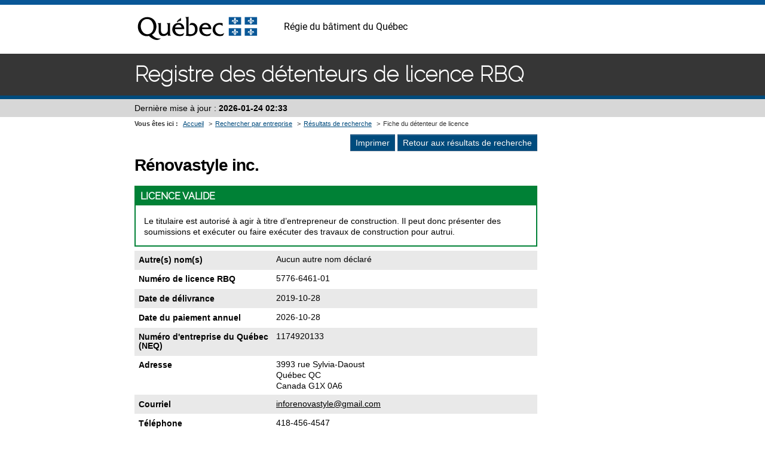

--- FILE ---
content_type: text/html; charset=utf-8
request_url: https://www.pes.rbq.gouv.qc.ca/RegistreLicences/Recherche/Resultats/FicheDetenteur?mode=Entreprise&crit=r1TSc6INGEWKtcUK6jcX9%2FEByYB22EJQyiTukjrpiNiBdLFBdmxsUQD5hDhRnpniSWRgQPOq4Oq7AYd4UqvduXNoxS7GrtZarAE5%2FQv2Tj9k9EtXsKZODcycaRS2vCDNPQ6XfEMFITtraZrvf%2BgSWVnbyQerWkAcLkL9XNtmYEW6QDmJLvq7wE5QcK%2Blwg5KkgGgpS7D6vUaisqqn7LhskRKSygiM3JUN3Z5FSLx4G567zqgJzGLr1tLdaq76EdFO2tdl0NAo6FcKbVUQFfOdn6dVjYcApXe8vXP15bAxl4E2sARRP9hdk%2BFc31GEI95J5C3p7NgGLxkoxAfCsReh8er7lJaDariogyTSxBTAiWHpOpYgl9ddkRcSC7t9QbJs8ysYkzVhA7Nvwu9vtrf6nadyctM8NNhgRz6lbEXog5ATWohmxlhT9k9gfiRxNGsk7E%2FmNP%2FwA7FBlZKlnfCo3ICBC2rL%2BlXJfimJNUofIycRoWr%2BZca40sOHuIV0IODEtNTNqJpAsLenbkk8GQBIAtmV2lgsfq%2Fi6hWY6my9v3bdC89hnAgQV9PTCWoMHwBrVIfN3USbXcBH7GbgW5MwINgz1%2BORIpNbi7a%2BuAAKQoa9bF5WZGuslsSEOH65%2B3NUktrOcJof%2BkyQbImNW%2BgE6CDmmI4OdF18GV9pIeXuygTknkv%2BDEvtP551gWNxOdd&ent=w6jiLU20DPZv7LQMYYVKLw%3D%3D
body_size: 8766
content:
<!DOCTYPE html>
<html lang="fr">
<head>
    <meta charset="utf-8">
    <meta http-equiv="X-UA-Compatible" content="IE=edge">
    <meta name="viewport" content="width=device-width, initial-scale=1">
    <meta name="description" content="Ce registre contient de l'information sur tous les détenteurs d’une licence de la RBQ. Il présente, entre autres, leurs coordonnées, leurs répondants et les sous-catégories liées aux travaux qu'ils peuvent effectuer. Vous pouvez rechercher par entreprise, région, type de travaux ou répondant.">
    <meta name="author" content="Régie du bâtiment du Québec">
    <meta name="robots" content="noindex" />
    <meta name="format-detection" content="telephone=no">
    <title>Fiche du d&#233;tenteur de licence - Régie du bâtiment du Québec</title>
    <link href="/FoncCom/Content/img/apple-touch-icon-57.png" sizes="57x57" rel="apple-touch-icon"> <!-- iPhone -->
    <link href="/FoncCom/Content/img/apple-touch-icon-114.png" sizes="114x114" rel="apple-touch-icon"> <!-- iPhone Retina -->
    <link href="/FoncCom/Content/img/apple-touch-icon-72.png" sizes="72x72" rel="apple-touch-icon"> <!-- iPad -->
    <link href="/FoncCom/Content/img/apple-touch-icon-144.png" sizes="144x144" rel="apple-touch-icon"> <!-- iPad (Retina) -->
    

    <script>
        document.cookie = "currentSessionId=; expires=Thu, 01 Jan 1970 00:00:00 GMT;path=/";
        var PST = PST || {};
PST.constante = {"OutputJS":null,"PST1ApplicationPath":"\/RegistreLicences","PST1ContentPath":"\/RegistreLicences\/Content","PST5ApplicationPath":"\/FoncCom","PST5ContentPath":"\/FoncCom\/Content","PSTET_ApplicationPath":"\/RegistreLicences","URLs":{"saisirResultatsConf":null,"transmettreResultatsConf":null}};

    </script>

        <link href="/FoncCom/Content/bootstrap.css" rel="stylesheet" type="text/css">
        <link href="/FoncCom/Content/bootstrap-theme.css" rel="stylesheet" type="text/css">
        <link href="/FoncCom/Content/jquery-ui.min.css" rel="stylesheet" type="text/css">
        <link href="/FoncCom/Content/jquery-ui.theme.min.css" rel="stylesheet" type="text/css">
        <link href="/FoncCom/Content/font-awesome.css" rel="stylesheet" type="text/css">
        <link href="/FoncCom/Content/site.css" rel="stylesheet" type="text/css">
        <link href="/FoncCom/Content/rbq.css" rel="stylesheet" type="text/css">
        <link href="/FoncCom/Content/piv.css" rel="stylesheet" type="text/css">
        <link href="/RegistreLicences/Content/rdl.css" rel="stylesheet" type="text/css">
        <link href="/RegistreLicences/Content/validation.css" rel="stylesheet" type="text/css">

    <link href="/FoncCom/Content/cssimpression" rel="stylesheet" type="text/css" media="print">
    <link href="/RegistreLicences/Content/cssimpressionrdl" rel="stylesheet" type="text/css" media="print">

    <script src="/FoncCom/Scripts/modernizr-custom.js"></script>

    <!-- TEST_GOOGLE_MAPS -->
    <style>
        /* Set the size of the div element that contains the map */
        #map_canvas {
            height: 600px; /* The height is 400 pixels */
            width: 100%; /* The width is the width of the web page */
            margin-bottom: 0.5em;
            top: -20px;
        }
    </style>

    <!-- Google tag (gtag.js) -->
    <script async src="https://www.googletagmanager.com/gtag/js?id=G-K435GWSC71"></script>
    <script>
        window.dataLayer = window.dataLayer || [];
        function gtag() { dataLayer.push(arguments); }
        gtag('js', new Date());
        gtag('config', 'G-K435GWSC71');
    </script>

</head>
<body>
    <!--nouveau header-->
    <header id="piv_entete" class="piv_entete--blanc bleed clearfix" role="banner">
        <div class="contenu">
            <div id="logo" class="flex align-items-center">
                <a href="https://www.quebec.ca/" target="_blank">
                    <img id="pivImage"
                         src="/FoncCom/Content/img/QUEBEC_couleur.svg"
                         alt="Logo du gouvernement du Québec."
                         title="Québec.ca" height="72px">
                </a>
            </div>
            <div id="piv_identite" class="desktop">
                <p>Régie du bâtiment du Québec</p>
            </div>
            <div id="piv_identite" class="mobile">
                <p>Régie du bâtiment du Québec</p>
            </div>
        </div>
    </header>
    <!--fin nouveau header-->

    <header role="banner">
        

<div class="row bg-color">
    <div class="container">
        <div class="col-md-12">
            <h1 class="h1 sr-only">Registre des détenteurs de licence RBQ</h1>
            <span class="NomDuSite">Registre des détenteurs de licence RBQ</span>
        </div>
    </div>
</div>
<div class="row">
    <div class="container">
        <div class="col-md-12">
            <div class="intro">
                <p>Dernière mise à jour : <time datetime="2017-08-27"><strong>2026-01-24 02:33</strong></time></p>
            </div>
        </div>
    </div>
</div>


    </header>
    <div id="breadcrumb">
        <div class="row">
            <div class="container">
                <div class="col-md-12">
                    <div class="breadcrumbSection">
                        <p class="breadcrumb"><strong>Vous êtes ici : </strong></p>
                        <div><nav aria-label="Fil d'Ariane">



<ul class="breadcrumb">
            <li><a class="hyperlien-bleu" href="/RegistreLicences/">Accueil</a></li>
            <li><a class="hyperlien-bleu" href="/RegistreLicences/Recherche?mode=Entreprise">Rechercher par entreprise</a></li>
            <li><a class="hyperlien-bleu" href="/RegistreLicences/Recherche/Resultats?mode=Entreprise&amp;crit=r1TSc6INGEWKtcUK6jcX9%2FEByYB22EJQyiTukjrpiNiBdLFBdmxsUQD5hDhRnpniSWRgQPOq4Oq7AYd4UqvduXNoxS7GrtZarAE5%2FQv2Tj9k9EtXsKZODcycaRS2vCDNPQ6XfEMFITtraZrvf%2BgSWVnbyQerWkAcLkL9XNtmYEW6QDmJLvq7wE5QcK%2Blwg5KkgGgpS7D6vUaisqqn7LhskRKSygiM3JUN3Z5FSLx4G567zqgJzGLr1tLdaq76EdFO2tdl0NAo6FcKbVUQFfOdn6dVjYcApXe8vXP15bAxl4E2sARRP9hdk%2BFc31GEI95J5C3p7NgGLxkoxAfCsReh8er7lJaDariogyTSxBTAiWHpOpYgl9ddkRcSC7t9QbJs8ysYkzVhA7Nvwu9vtrf6nadyctM8NNhgRz6lbEXog5ATWohmxlhT9k9gfiRxNGsk7E%2FmNP%2FwA7FBlZKlnfCo3ICBC2rL%2BlXJfimJNUofIycRoWr%2BZca40sOHuIV0IODEtNTNqJpAsLenbkk8GQBIAtmV2lgsfq%2Fi6hWY6my9v3bdC89hnAgQV9PTCWoMHwBrVIfN3USbXcBH7GbgW5MwINgz1%2BORIpNbi7a%2BuAAKQoa9bF5WZGuslsSEOH65%2B3NUktrOcJof%2BkyQbImNW%2BgE6CDmmI4OdF18GV9pIeXuygTknkv%2BDEvtP551gWNxOdd">R&#233;sultats de recherche</a></li>
            <li aria-current="page">Fiche du d&#233;tenteur de licence</li>
</ul></nav></div>
                    </div>
                </div>
            </div>
        </div>
    </div>

    <div id="wrapper" class="container">
        


<div class="row">
    <div class="col-md-10">

        <div class="text-right">
            <button type="button" class="btn btn-primary btn-sm" onclick="window.print()">Imprimer</button>
            <button type="button" class="btn btn-primary btn-sm" onclick="window.location = '/RegistreLicences/Recherche/Resultats?mode=Entreprise&amp;crit=r1TSc6INGEWKtcUK6jcX9%2FEByYB22EJQyiTukjrpiNiBdLFBdmxsUQD5hDhRnpniSWRgQPOq4Oq7AYd4UqvduXNoxS7GrtZarAE5%2FQv2Tj9k9EtXsKZODcycaRS2vCDNPQ6XfEMFITtraZrvf%2BgSWVnbyQerWkAcLkL9XNtmYEW6QDmJLvq7wE5QcK%2Blwg5KkgGgpS7D6vUaisqqn7LhskRKSygiM3JUN3Z5FSLx4G567zqgJzGLr1tLdaq76EdFO2tdl0NAo6FcKbVUQFfOdn6dVjYcApXe8vXP15bAxl4E2sARRP9hdk%2BFc31GEI95J5C3p7NgGLxkoxAfCsReh8er7lJaDariogyTSxBTAiWHpOpYgl9ddkRcSC7t9QbJs8ysYkzVhA7Nvwu9vtrf6nadyctM8NNhgRz6lbEXog5ATWohmxlhT9k9gfiRxNGsk7E%2FmNP%2FwA7FBlZKlnfCo3ICBC2rL%2BlXJfimJNUofIycRoWr%2BZca40sOHuIV0IODEtNTNqJpAsLenbkk8GQBIAtmV2lgsfq%2Fi6hWY6my9v3bdC89hnAgQV9PTCWoMHwBrVIfN3USbXcBH7GbgW5MwINgz1%2BORIpNbi7a%2BuAAKQoa9bF5WZGuslsSEOH65%2B3NUktrOcJof%2BkyQbImNW%2BgE6CDmmI4OdF18GV9pIeXuygTknkv%2BDEvtP551gWNxOdd'">Retour aux résultats de recherche</button>
        </div>

        

<h1 class="h1">R&#233;novastyle inc.</h1>

<!-- Encart "Licence valide"-->
    <div Class="boite-restriction statut-valide">
        <h2 Class="titre-restriction titre-valide"><span>Licence valide</span></h2>
            <p>Le titulaire est autorisé à agir à titre d’entrepreneur de construction. Il peut donc présenter des soumissions et exécuter ou faire exécuter des travaux de construction pour autrui.</p>
    </div>

<!-- Encart "Licence valide avec restriction"-->

<!-- Encart "Licence non valide"-->

<!-- (élément vide)-->
<p></p>

<div class="d-flex flex-wrap flex-row bg-color-txt">
    <div class="p-1 colonne-txt"><h3 class="label-info">Autre(s) nom(s)</h3></div>
    <div class="p-1">
Aucun autre nom déclaré    </div>
    <div class="clear"></div>
</div>

<!-- No Licence -->
<div Class="d-flex flex-wrap flex-row">
    <div Class="p-1 colonne-txt"><h3 class="label-info bg-color-blanc">Numéro de licence RBQ</h3></div>
    <div Class="p-1">5776-6461-01</div>
    <div class="clear"></div>
</div>

<!-- Statut de licence-->


<!-- Date de début-->
<div Class="d-flex flex-wrap flex-row bg-color-txt">
    <div Class="p-1 colonne-txt"><h3 class="label-info">Date de délivrance</h3></div>

    <div Class="p-1">2019-10-28</div>

    <div Class="clear"></div>
</div>


<!-- Date de fin ou renouvellement-->
<div Class="d-flex flex-wrap flex-row bg-color-blanc">
        <div Class="p-1 colonne-txt"><h3 class="label-info">Date du paiement annuel</h3></div>
    <div Class="p-1">2026-10-28</div>
    <div class="clear"></div>
</div>

<div Class="d-flex flex-wrap flex-row bg-color-txt">
    <div Class="p-1 colonne-txt"><h3 class="label-info">Numéro d'entreprise du Québec (NEQ)</h3></div>
    <div Class="p-1">1174920133</div>
    <div class="clear"></div>
</div>
<div Class="d-flex flex-wrap flex-row bg-color-blanc">
    <div Class="p-1 colonne-txt"><h3 class="label-info">Adresse</h3></div>
    <div Class="p-1">
        3993 rue Sylvia-Daoust<br />
        Qu&#233;bec QC<br />
        Canada G1X 0A6<br />
    </div>
    <div class="clear"></div>
</div>

<div Class="d-flex flex-wrap flex-row bg-color-txt">
    <div Class="p-1 colonne-txt"><h3 class="label-info">Courriel</h3></div>
    <div Class="p-1">
            <a href="mailto:inforenovastyle@gmail.com">inforenovastyle@gmail.com</a>
    </div>
    <div class="clear"></div>
</div>

<div Class="d-flex flex-wrap flex-row bg-color-blanc">
    <div Class="p-1 colonne-txt"><h3 class="label-info">Téléphone</h3></div>
    <div Class="p-1">
418-456-4547    </div>
    <div Class="clear"></div>
</div>

<!-- Lien pour mise à jour du dossier -->
<div class="promo-txt">
    <p>
        Vous êtes le détenteur de cette licence et vous constatez que des informations sont manquantes ou inexactes?
            <a class="hyperlien-bleu" target="_blank" href="https://www.rbq.gouv.qc.ca/services-en-ligne/licence/mettre-a-jour-mon-dossier-de-licence.html">Mettez &#224; jour votre dossier&nbsp;<span Class="sr-only">Ce lien ouvre une nouvelle fenêtre.</span><i Class="fa fa-external-link-square" aria-hidden="true"></i></a>
    </p>
</div>



<!-- SECTION "SOUS-CATÉGORIES"-->
    <h2 Class="h2 ligne">
        <span>
Catégorie(s) et sous-catégorie(s) autorisée(s)            <button aria-label="Afficher/Cacher l'infobulle"
                    class="info-bulle-bouton"
                    title="&lt;!DOCTYPE html PUBLIC &#39;-//W3C//DTD XHTML 1.0 Transitional//EN&#39; &#39;http://www.w3.org/TR/xhtml1/DTD/xhtml1-transitional.dtd&#39;&gt;
&lt;html
	xmlns=&#39;http://www.w3.org/1999/xhtml&#39;&gt;
	&lt;head&gt;
		&lt;meta http-equiv=&#39;Content-Type&#39; content=&#39;text/html; charset=utf-8&#39; /&gt;
		&lt;title&gt;Document sans nom&lt;/title&gt;
	&lt;/head&gt;
	&lt;body&gt;
		Consultez la 
			&lt;a href=&#39;https://www.rbq.gouv.qc.ca/services-en-ligne/licence/determiner-la-licence-requise/liste-des-sous-categories.html?tx_gdlr_pi1%5Bannexe%5D=0&#39; target=&#39;_blank&#39;&gt;liste des sous-cat&#233;gories
				&lt;i class=&#39;fa fa-external-link-square&#39; aria-hidden=&#39;true&#39;&gt;&lt;/i&gt;
			&lt;/a&gt; pour savoir le type de travaux autoris&#233;s par chacune.
		
	&lt;/body&gt;
&lt;/html&gt;"
                    data-toggle="tooltip">
                <i Class="fa fa-info-circle"></i>
            </button>
        </span>
    </h2>
        <h3 Class="h3">
            <strong>
Catégorie entrepreneur général            </strong>
        </h3>
        <ul Class="liste">
                <li>1.3&nbsp;B&#226;timents de tout genre</li>
        </ul>
        <h3 Class="h3">
            <strong>
Catégorie entrepreneur spécialisé            </strong>
        </h3>
        <ul Class="liste">
                <li>2.5&nbsp;Excavation et terrassement</li>
                <li>2.7&nbsp;Travaux d&#39;emplacement</li>
                <li>3.2&nbsp;Petits ouvrages de b&#233;ton</li>
                <li>4.2&nbsp;Travaux de ma&#231;onnerie non structurale marbre et c&#233;ramique</li>
                <li>5.2&nbsp;Ouvrages m&#233;talliques</li>
                <li>6.1&nbsp;Charpentes de bois</li>
                <li>6.2&nbsp;Travaux de bois et plastique</li>
                <li>7&nbsp;Isolation &#233;tanch&#233;it&#233; couvertures et rev&#234;tement ext&#233;rieur</li>
                <li>8&nbsp;Portes et fen&#234;tres</li>
                <li>9&nbsp;Travaux de finition</li>
                <li>11.2&nbsp;&#201;quipements et produits sp&#233;ciaux</li>
                <li>12&nbsp;Armoires et comptoirs usin&#233;s</li>
                <li>13.5&nbsp;Installations sp&#233;ciales ou pr&#233;fabriqu&#233;es</li>
                <li>17.2&nbsp;Intercommunication t&#233;l&#233;phonie et surveillance</li>
        </ul>

<!-- Tableau des réclamations (licences entrepreneur seulement) -->
    <h2 Class="h2 ligne">
        <span>
            Réclamations au cautionnement

            
            <button aria-label="Afficher/Cacher l'infobulle"
                    Class="info-bulle-bouton"
                    title="&lt;p&gt;Un client insatisfait des services rendus par un entrepreneur avec lequel il a sign&#233; un contrat peut obtenir une indemnisation en&amp;nbsp;&lt;a class=&#39;hyperlien-bleu&#39; target=&#39;_blank&#39; href=https://www.rbq.gouv.qc.ca/vous-etes/citoyen/construire-ou-renover/faire-affaire-avec-un-entrepreneur-licencie/effectuer-une-reclamation.html&gt;effectuant une r&#233;clamation au cautionnement de licence&amp;nbsp;&lt;span class=&#39;sr-only&#39;&gt;Ce lien ouvre une nouvelle fen&#234;tre.&lt;/span&gt;&lt;i class=&#39;fa fa-external-link-square&#39; aria-hidden=&#39;true&#39;&gt;&lt;/i&gt;&lt;/a&gt;&amp;nbsp;aupr&#232;s de la RBQ.&lt;/p&gt;
&lt;p&gt;Le tableau ci-dessous vous indique le nombre de r&#233;clamations re&#231;ues et d’indemnit&#233;s vers&#233;es au cours des 5 derni&#232;res ann&#233;es.&lt;/p&gt;"
                    data-toggle="tooltip">
                <i Class="fa fa-info-circle"></i>
            </button>
        </span>
    </h2>
        <p>Aucune réclamation au dossier</p>

    <!-- Cautionneur -->
        <h2 Class="h2 ligne"><span>Association ou compagnie fournissant le cautionnement</span></h2>
        <div Class="flex-wrap flex-row">
            <p>Association des professionnels de la construction et de l&#39;habitation du Qu&#233;bec (APCHQ) : 40 000 $</p>
        </div>
    <!-- Lieux travaux -->
    <h2 Class="h2 ligne"><span>Répondant(s)</span></h2>
    <p><strong>1</strong>&nbsp;répondant(s) autorisé(s)</p>
    <div Class="text-right align-baseline position-masquer-info2">
        <a class="hyperlien-bleu" style="cursor:pointer" onclick="toggleAllRepondants()">
            <span id="spanMasquerTous" name="spanMasquer">Masquer l'information de tous les répondants</span>
            <span id="spanAfficherTous" name="spanAfficher">Afficher l'information de tous les répondants</span>
            <i id="flecheUpTous" name="flecheUp" class="fa fa-2x fa-angle-up" aria-hidden="true"></i>
            <i id="flecheDownTous" name="flecheDown" class="fa fa-2x fa-angle-down" aria-hidden="true"></i>
        </a>
    </div>
    <!--Liste des répondants-->
        <div Class="repondant">
            <div Class="text-right align-baseline floatRight position-masquer-info">
                <a class="hyperlien-bleu" style="cursor:pointer" onclick="toggleRepondant('1-166-84694')">
                    <span id="spanMasquer_1-166-84694" name="spanMasquer">Masquer l'information</span>
                    <span id="spanAfficher_1-166-84694" name="spanAfficher">Afficher l'information</span>
                    <i id="flecheUp_1-166-84694" name="flecheUp" class="fa fa-2x fa-angle-up" aria-hidden="true"></i>
                    <i id="flecheDown_1-166-84694" name="flecheDown" class="fa fa-2x fa-angle-down" aria-hidden="true"></i>
                </a>
            </div>
                <h3 Class="h3">Vasilev Ivanov&nbsp;Ivaylo</h3>
            <div Class="repondant-detail" id="detailRepondant_1-166-84694">
                    <h4 Class="label-info">Adresse du répondant</h4>
                    <p>
                        3993 rue Sylvia-Daoust<br />
                        Qu&#233;bec QC<br />
                        Canada G1X 0A6<br />
                    </p>
                <h4 Class="label-info">Domaine(s) de qualification</h4>
                <ul Class="liste">
<li>Administration</li>                    <li>Gestion de la sécurité</li>                    <li>Gestion de projets et de chantiers</li>                    <li>Exécution de travaux de construction</li>                </ul>

                <div class="voir-repondant">
                        <a class="btn btn-primary btn-sm" href="/RegistreLicences/Recherche/Resultats/FicheDetenteur/FicheRepondant?mode=Entreprise&amp;crit=r1TSc6INGEWKtcUK6jcX9%2FEByYB22EJQyiTukjrpiNiBdLFBdmxsUQD5hDhRnpniSWRgQPOq4Oq7AYd4UqvduXNoxS7GrtZarAE5%2FQv2Tj9k9EtXsKZODcycaRS2vCDNPQ6XfEMFITtraZrvf%2BgSWVnbyQerWkAcLkL9XNtmYEW6QDmJLvq7wE5QcK%2Blwg5KkgGgpS7D6vUaisqqn7LhskRKSygiM3JUN3Z5FSLx4G567zqgJzGLr1tLdaq76EdFO2tdl0NAo6FcKbVUQFfOdn6dVjYcApXe8vXP15bAxl4E2sARRP9hdk%2BFc31GEI95J5C3p7NgGLxkoxAfCsReh8er7lJaDariogyTSxBTAiWHpOpYgl9ddkRcSC7t9QbJs8ysYkzVhA7Nvwu9vtrf6nadyctM8NNhgRz6lbEXog5ATWohmxlhT9k9gfiRxNGsk7E%2FmNP%2FwA7FBlZKlnfCo3ICBC2rL%2BlXJfimJNUofIycRoWr%2BZca40sOHuIV0IODEtNTNqJpAsLenbkk8GQBIAtmV2lgsfq%2Fi6hWY6my9v3bdC89hnAgQV9PTCWoMHwBrVIfN3USbXcBH7GbgW5MwINgz1%2BORIpNbi7a%2BuAAKQoa9bF5WZGuslsSEOH65%2B3NUktrOcJof%2BkyQbImNW%2BgE6CDmmI4OdF18GV9pIeXuygTknkv%2BDEvtP551gWNxOdd&amp;ent=w6jiLU20DPZv7LQMYYVKLw%3D%3D&amp;rep=0o3KedVS9vTgzbxBumBF9g%3D%3D">
                            Voir la fiche complète du répondant<span class="sr-only">Vasilev Ivanov&nbsp;Ivaylo</span>
                        </a>
                </div>
            </div>

        </div>
    <!-- Encart avec liens d'information-->

<div class="promo">
	<h2 class="h2">Prêt à conclure un contrat avec un entrepreneur?</h2>
	<p>Consultez la page&nbsp;<a class="hyperlien-bleu" target="_blank" href="https://www.rbq.gouv.qc.ca/vous-etes/citoyen/construire-ou-renover/faire-affaire-avec-un-entrepreneur-licencie/signer-un-contrat-en-bonne-et-due-forme.html">Signer un contrat en bonne et due forme&nbsp;<span class="sr-only">Ce lien ouvre une nouvelle fenêtre.</span><i class="fa fa-external-link-square" aria-hidden="true"></i></a> de notre site Web pour vous assurer de protéger vos droits de recours.</p>
	<h2 class="h2">Insatisfait des travaux exécutés par un entrepreneur?</h2>
	<p>Consultez la page&nbsp;<a class="hyperlien-bleu" target="_blank" href="https://www.rbq.gouv.qc.ca/vous-etes/citoyen/construire-ou-renover/faire-affaire-avec-un-entrepreneur-licencie/problemes-avec-votre-entrepreneur.html">Problème avec votre entrepreneur&nbsp;<span class="sr-only">Ce lien ouvre une nouvelle fenêtre.</span><i class="fa fa-external-link-square" aria-hidden="true"></i></a> de notre site Web. Vous pourriez effectuer des démarches pour être indemnisé et formuler une plainte contre l’entrepreneur problématique.</p>
</div>


    </div>
    
</div>
    </div>

    <div class="pied-page">
        <footer>
            <div class="row bg-color bg-ligne nousJoindre">
    <div class="container">
        <div class="col-md-6">

                <h2 class="h2-pied-page">Liens Utiles</h2>
                <ul class="liste-pied-page2">

                
                
                <li><a href="/RegistreLicences/LicencesRestreintes">Liste des licences restreintes</a></li>

                    <li><a target="_blank" href="https://www.rbq.gouv.qc.ca/signaler-travail-sans-licence">Signaler du travail sans licence&nbsp;<span Class="sr-only">Ce lien ouvre une nouvelle fenêtre.</span><img src="/FoncCom/Content/img/external_blanc.png" height="12" width="12" alt="Cet hyperlien s'ouvrira dans une nouvelle fenêtre."></a></li>
                    <li><a target="_blank" href="https://www.rbq.gouv.qc.ca/plainte-entrepreneur">Faire une plainte concernant votre entrepreneur&nbsp;<span Class="sr-only">Ce lien ouvre une nouvelle fenêtre.</span><img src="/FoncCom/Content/img/external_blanc.png" height="12" width="12" alt="Cet hyperlien s'ouvrira dans une nouvelle fenêtre."></a></li>
                    <li><a target="_blank" href="https://www.rbq.gouv.qc.ca/ecrivez-nous">Nous &#233;crire pour obtenir des renseignements g&#233;n&#233;raux&nbsp;<span Class="sr-only">Ce lien ouvre une nouvelle fenêtre.</span><img src="/FoncCom/Content/img/external_blanc.png" height="12" width="12" alt="Cet hyperlien s'ouvrira dans une nouvelle fenêtre."></a></li>
                </ul>
        </div>
        <div class="col-md-6">
            <h2 class="h2-pied-page">VOS COMMENTAIRES</h2>
            <p><a target="_blank" href="https://fr.surveymonkey.com/r/registrelicence">Donnez-nous vos commentaires&nbsp;<span class="sr-only">Ce lien ouvre une nouvelle fenêtre.</span><img src="/FoncCom/Content/img/external_blanc.png" height="12" width="12" alt="Cet hyperlien s'ouvrira dans une nouvelle fenêtre."></a>  afin d'améliorer le Registre des détenteurs de licence.</p>
        </div>
    </div>
</div>
<div class="container">
    <div class="col-md-10">
        <h2 class="h2-pied-page2">Utilisation des contenus</h2>
        <p><p>Les données de ce registre sont disponibles sur le site Web de&nbsp;<a class="hyperlien-bleu" target="_blank" href=https://www.donneesquebec.ca/recherche/dataset/licencesactives>Données Québec</span></a>&nbsp;et peuvent être utilisées sous certaines conditions.</p></p>
        <ul class="liste-pied-page">
            <li><a href="https://www.rbq.gouv.qc.ca/politiques/politique-de-confidentialite.html" onclick="ga('send', 'event', 'Hyperliens', 'Clic pied de page', 'Sécurité et confidentialité');" target="_blank">Sécurité et confidentialité&nbsp;<i class="fa fa-external-link-square" aria-hidden="true"></i></a></li>
            <li><a href="https://www.rbq.gouv.qc.ca/accessibilite.html" target="_blank">Accessibilité&nbsp;<i class="fa fa-external-link-square" aria-hidden="true"></i></a></li>
        </ul>
        
    </div>
</div>

        </footer>
    </div>

    <!--Nouveau footer-->
    <footer role="contentinfo" id="piv_piedPage" class="piv_piedPage bleed clearfix">
        <div class="contenu">
            <div id="logo">
                <a href="https://www.rbq.gouv.qc.ca/" target="_blank">
                    <img src="/FoncCom/Content/img/logo-rbq.png" alt="Logo Régie du bâtiment du Québec." title="Accueil">
                </a>
            </div>
            <div id="credits">
                <small><a href="http://www.droitauteur.gouv.qc.ca/copyright.php" target="_blank">© Gouvernement du Québec, 2020</a></small>
            </div>
        </div>
    </footer>
    <!--fin nouveau footer-->

    <script src="/FoncCom/bundles/vendor"></script>

        <script src="/RegistreLicences/Scripts/rdl.js"></script>
        <script src="/RegistreLicences/Scripts/jquery.validate.js" ></script>
        <script src="/RegistreLicences/Scripts/jquery.validate.unobtrusive.js" ></script>

    
    
    <!-- Script pour Google Maps (activé seulement si on passe la clé à la page) -->

    <!-- Piwik -->
    <script type="text/javascript">
        var _paq = _paq || [];
        /* tracker methods like "setCustomDimension" should be called before "trackPageView" */
        _paq.push(['trackPageView']);
        _paq.push(['enableLinkTracking']);
        (function () {
            var u = "https://analytique.cspq.gouv.qc.ca/rbq/";
            _paq.push(['setTrackerUrl', u + 'piwik.php']);
            _paq.push(['setSiteId', 4]);
            var d = document, g = d.createElement('script'), s = d.getElementsByTagName('script')[0];
            g.type = 'text/javascript'; g.async = true; g.defer = true; g.src = u + 'piwik.js'; s.parentNode.insertBefore(g, s);
        })();
    </script>
    <!-- End Piwik Code -->


</body>

</html>


--- FILE ---
content_type: text/css
request_url: https://www.pes.rbq.gouv.qc.ca/FoncCom/Content/site.css
body_size: 16653
content:

html {
    font-size: 62.5%;
    height: 100%;
}

body {
    padding-top: 25px;
    padding-bottom: 20px;
    font-family: Arial, Helvetica, sans-serif;
    color: black;
    word-wrap: break-word;
    height: 100%;
    line-height: 1.50;
}

/* Set padding to keep content from hitting the edges */
.body-content {
    padding-left: 15px;
    padding-right: 15px;
}

/* Set width on the form input elements since they're 100% wide by default */
input,
select {
    max-width: 315px;
}

    input[type="text"],
    select {
        height: 28px;
        min-width: 120px;
    }

    input[type="tel"],
    select {
        height: 28px;
    }

    input[type="email"],
    select {
        height: 28px;
    }

    input[type="number"],
    select {
        height: 28px;
    }


.pourcentage {
    width: 60px;
}

label {
    color: #333;
    font-size: 1.4rem;
}

.LabelRepartition {
    width: 200px;
}

.InputRepartition {
    width: 120px;
    -moz-appearance: textfield;
}

input[type=number].InputRepartition {
    -moz-appearance: textfield;
}

    input[type=number].InputRepartition::-webkit-inner-spin-button,
    input[type=number].InputRepartition::-webkit-outer-spin-button {
        -webkit-appearance: none;
        margin: 0;
    }

    
    .noSpinner input[type=number]::-webkit-inner-spin-button,
    .noSpinner input[type=number].InputRepartition::-webkit-outer-spin-button {
        -webkit-appearance: none;
        margin: 0;
    }

.nomPrenom input {
    width: 235px;
}

.codeValidation input {
    width: 275px;
}



.LabelAffichagePSite {
    padding-bottom: 20px;
}


.SeparateurRepartition {
    outline-color: black;
    width: 340px;
    color: black;
    background-color: black;
    height: 1px;
    line-height: 7px;
    max-width: 100%;
}

.DivSeparateurRepartition {
    line-height: 7px;
    width: 340px;
    max-width: 100%;
}

.DivTitreRepartition {
    padding-top: 20px;
    margin-top: 20px;
}

.couleurRouge {
    color: #b3070a !important;
    font-size: 2rem;
    font-weight: bold !important;
    line-height: 0;
    vertical-align: sub;
    padding-right: 1px;
}

.couleurRougeObligatoire {
    color: #b3070a !important;
    font-size: 2rem;
    font-weight: bold !important;
    line-height: 0;
    vertical-align: sub;
    padding-right: 1px;
    padding-left: 1px;
}


.note {
    font-size: 1.3rem;
    display: block;
    color: #b3070a;
}

.questionCocher {
    margin-top: 1rem;
    margin-bottom: 2rem;
    display: block;
}

    .questionCocher label .pop {
        margin-left: 0.5rem;
    }

.encadreGris {
    background: #d9d9d9;
    padding: 1rem 1rem 1rem 1rem;
    margin-bottom: 1rem;
}

.emplacement, .appartement, .suffixeAppartement {
    padding-top: 1rem;
}

    .suffixeAppartement label, .suffixeNumero label, .appartement label {
        display: inline-block !important;
    }


input:focus,
select:focus,
input[type="file"]:focus,
input[type="radio"]:focus,
input[type="checkbox"]:focus,
textarea:focus {
    outline: 2px solid #004b7d !important;
    outline-offset: 0px;
    -moz-outline: 2px solid #004b7d !important;
    -moz-outline-offset: 0px;
}

/* 5 colonnes layout */
.col-xs-15,
.col-sm-15,
.col-md-15,
.col-lg-15 {
    position: relative;
    min-height: 1px;
    padding-right: 15px;
    padding-left: 15px;
}

.col-xs-15 {
    width: 20%;
    float: left;
}

@media (min-width: 768px) {
    .col-sm-15 {
        width: 20%;
        float: left;
    }
}

@media (min-width: 992px) {
    .col-md-15 {
        width: 20%;
        float: left;
    }

    .container {
        max-width: 994px;
    }
}

@media all and (min-width: 1200px) {
    .container {
        max-width: 994px;
        padding-left: 0px;
    }
}

@media (min-width: 1200px) {
    .col-lg-15 {
        width: 20%;
        float: left;
    }

    .container {
        max-width: 994px;
    }
}

legend {
    border: medium none;
    font-size: 1.4rem;
    font-weight: bold;
    margin-bottom: 0;
    padding: 0;
}

.sectionContentItre legend {
    font-size : 2rem;
}

.LigneSepaAdresse {
    border: 0;
    height: 1px;
    background: #333;
    background-color: #a0a0a0;
    margin-top: 2rem;
    margin-bottom: 2rem;
}

.MultipleAdresse {
    margin-bottom: 3rem;
}

/*** TYPO ***/

/* Generated by Font Squirrel (http://www.fontsquirrel.com) on January 18, 2016 */

@font-face {
    font-family: 'Raleway';
    src: url('../fonts/raleway-regular-webfont.eot');
    src: url('../fonts/raleway-regular-webfont.eot?#iefix') format('embedded-opentype'), url('../fonts/raleway-regular-webfont.woff2') format('woff2'), url('../fonts/raleway-regular-webfont.woff') format('woff'), url('../fonts/raleway-regular-webfont.ttf') format('truetype'), url('../fonts/raleway-regular-webfont.svg#ralewayregular') format('svg');
    font-weight: normal;
    font-style: normal;
}

@font-face {
    font-family: 'RalewayThin';
    src: url('../fonts/raleway-thin-webfont.eot');
    src: url('../fonts/raleway-thin-webfont.eot?#iefix') format('embedded-opentype'), url('../fonts/raleway-thin-webfont.woff2') format('woff2'), url('../fonts/raleway-thin-webfont.woff') format('woff'), url('../fonts/raleway-thin-webfont.ttf') format('truetype'), url('../fonts/raleway-thin-webfont.svg#ralewaythin') format('svg');
    font-weight: normal;
    font-style: normal;
}

@font-face {
    font-family: 'RalewaySemiBold';
    src: url('../fonts/raleway-semibold-webfont.eot');
    src: url('../fonts/raleway-semibold-webfont.eot?#iefix') format('embedded-opentype'), url('../fonts/raleway-semibold-webfont.woff2') format('woff2'), url('../fonts/raleway-semibold-webfont.woff') format('woff'), url('../fonts/raleway-semibold-webfont.ttf') format('truetype'), url('../fonts/raleway-semibold-webfont.svg#ralewaysemibold') format('svg');
    font-weight: normal;
    font-style: normal;
}

@font-face {
    font-family: 'RalewayBold';
    src: url("../fonts/Raleway-Bold.eot");
    src: url("../fonts/Raleway-Bold.eot?#iefix") format("embedded-opentype"), url("../fonts/Raleway-Bold.woff2") format("woff2"), url("../fonts/Raleway-Bold.woff") format("woff"), url("../fonts/Raleway-Bold.ttf") format("truetype"), url("../fonts/Raleway-Bold.svg#ralewaybold") format("svg");
    font-weight: normal;
    font-style: normal;
}

/* General */

h1 {
    font-family: 'RalewaySemiBold', Arial, Helvetica, sans-serif;
    margin-bottom: 20px;
    font-size: 4rem;
    color: #333;
    text-rendering: optimizeLegibility;
    margin-top: 0;
}

a {
    color: black;
}

abbr[title], abbr[data-original-title] {
    text-decoration: none;
}

.floatRight {
    float: right !important;
}

.floatLeft {
    float: left !important;
}

.clear {
    clear: both;
    float: none !important;
}

.nomargin {
    margin: 0 !important;
}

.nopadding {
    padding: 0;
}

.addMarginBottom {
    margin-bottom: 1rem;
}

.nostyle {
    list-style: none;
    margin: 0;
    padding: 0;
}


#sectionCautionnement .nostyle li {
    font-size: 1.4rem;
}

.nomIntervenantPreteur {
    font-size: 1.8rem;
    display: inline-block;
    font-weight: bold;
    /*font-family: 'RalewaySemiBold', sans-serif;
    text-transform: uppercase;
    color: #333;*/
}

span.blank {
    color: #666;
    margin-left: 5px;
    margin-right: 5px;
}

span.margin {
    margin-left: 5px;
}

address {
    display: inline;
    font-style: inherit;
    line-height: inherit;
}

.visuallyhidden {
    border: 0;
    clip: rect(0 0 0 0);
    height: 1px;
    margin: -1px;
    overflow: hidden;
    padding: 0;
    position: absolute;
    width: 1px;
}

.evitement {
    position: absolute;
    left: -99999px;
}

.glyphicon {
    font-size: 1.5em;
}

    .glyphicon.glyphicon-download-alt.blank {
        font-size: 1.2rem;
        background-image: none;
    }

input {
    max-width: inherit;
}

input, select, textarea {
    border: 1px solid;
    padding: 2px 4px;
}

.margeListli {
    margin-bottom: 10px;
    margin-top: 10px;
}

.contenu {
    margin-bottom: 20px;
}

#counter {
    margin: 0;
    line-height: 0;
}

/* Bouton */
.btn {
    background: #004b7d;
    color: #ffffff;
    font-size: 1.4rem;
    font-weight: normal;
    margin: 0 16px 16px 0;
    height: auto;
    min-height: 28px;
    -webkit-border-radius: 0;
    -moz-border-radius: 0;
    border-radius: 0;
    min-width: 10px;
    text-decoration: none;
    white-space: normal;
    padding: 3px 8px 2px 8px;
}

    .btn.vide.petit {
        background: #cfcfcf;
        color: #000;
        font-size: 1.4rem;
        font-weight: normal;
        margin: 0 16px 16px 0;
        height: auto;
        min-height: 28px;
        -webkit-border-radius: 0;
        -moz-border-radius: 0;
        border-radius: 0;
        min-width: 10px;
        text-decoration: none;
        white-space: normal;
        padding: 3px 8px 2px 8px;
    }

    .btn.disabled {
        background: #dedfde;
        color: #000000;
    }

    .btn.big {
        font-size: 1.8rem;
        padding: 10px 13px;
        color: #fff;
    }

        .btn.big.desabled {
            background: #dedfde;
            font-size: 1.7rem;
            padding: 10px 17px;
            color: #000000;
        }

        .btn.big:only-of-type {
            margin-bottom: 16px;
        }

    .btn.vide {
        box-sizing: border-box;
        -moz-box-sizing: border-box;
        -webkit-box-sizing: border-box;
        background: #cfcfcf;
        color: #000;
        height: auto;
        padding-top: 0;
        padding-bottom: 0;
    }

        .btn.vide.big {
            padding: 10px 13px;
            height: auto;
        }

        .btn.vide.med {
            padding: 7px 8px;
            border: 2px solid #292929;
            height: auto;
            font-size: 1.5rem;
            max-width: 300px;
            width: 100%;
            display: inline-block;
        }

    .btn.moyen {
        font-size: 1.4rem;
        font-weight: bold;
        min-height: 38px;
        height: 0;
    }


.poursuivre {
    display: inline-block;
    margin-top: 20px;
}

.btn:hover {
    background: #292929;
    color: #fff !important;
}

.btn.vide.petit:hover {
    background: #292929;
    color: #fff !important;
}

.btn:focus {
    -moz-box-shadow: none;
    -webkit-box-shadow: none;
    box-shadow: none;
    color: #fff;
    outline: 0 none;
    background: #666;
}

.btn:only-of-type {
    margin-bottom: 0;
}

/* HEADER */
header[role="banner"] h1 {
    font-weight: 700;
    padding: 25px 0;
    margin: 0;
}

header[role="banner"] .intro {
    display: table;
    height: 40px;
    width: 100%;
}

    header[role="banner"] .intro p {
        display: table-cell;
        font-size: 1.7rem;
        height: 30px;
        vertical-align: middle;
    }

header[role="banner"] .piv-haut {
    background: #fff none repeat scroll 0 0;
    margin-bottom: 15px;
}

header[role="banner"] div.row:last-child {
    background: #d7d7d7 none repeat scroll 0 0;
}


header[role="banner"] .intro a {
    background: rgba(0, 0, 0, 0) url("img/onglet_deconnexion.png") no-repeat scroll 0 0;
    color: #fff;
    float: right;
    font-size: 1.6rem;
    font-weight: bold;
    height: 31px;
    line-height: 2.6rem;
    margin: 0;
    padding: 0 2rem;
    text-align: center;
    text-decoration: none;
    width: auto;
    outline: none;
    text-shadow: rgb(0, 75, 125) 3px 0px 0px, rgb(0, 75, 125) 2.83487px 0.981584px 0px, rgb(0, 75, 125) 2.35766px 1.85511px 0px, rgb(0, 75, 125) 1.62091px 2.52441px 0px, rgb(0, 75, 125) 0.705713px 2.91581px 0px, rgb(0, 75, 125) -0.287171px 2.98622px 0px, rgb(0, 75, 125) -1.24844px 2.72789px 0px, rgb(0, 75, 125) -2.07227px 2.16926px 0px, rgb(0, 75, 125) -2.66798px 1.37182px 0px, rgb(0, 75, 125) -2.96998px 0.42336px 0px, rgb(0, 75, 125) -2.94502px -0.571704px 0px, rgb(0, 75, 125) -2.59586px -1.50383px 0px, rgb(0, 75, 125) -1.96093px -2.27041px 0px, rgb(0, 75, 125) -1.11013px -2.78704px 0px, rgb(0, 75, 125) -0.137119px -2.99686px 0px, rgb(0, 75, 125) 0.850987px -2.87677px 0px, rgb(0, 75, 125) 1.74541px -2.43999px 0px, rgb(0, 75, 125) 2.44769px -1.73459px 0px, rgb(0, 75, 125) 2.88051px -0.838247px 0px;
    overflow: hidden;
    background-size: contain;
}

    header[role="banner"] .intro a:after {
        font-family: 'Glyphicons Halflings';
        content: "\e083";
        font-size: 1.3rem;
        margin-left: 6px;
    }

    header[role="banner"] .intro a:focus {
        outline: dotted thin;
    }

header[role="banner"] .bg-ligne {
    padding-top: 22px;
}

        header[role="banner"] .bg-ligneItre {
        padding-top: 7px;
        padding-bottom: 7px;
    }

.NomDuSiteItre {
    font-family: 'RalewayThin', sans-serif;
    font-size: 3.7rem;
    line-height: 1.1em;
    color: #fff;
    font-weight: 700;
    text-rendering: optimizeLegibility;
}

/* Breadcrumb */
.breadcrumbSection {
    display: block;
    margin-bottom: 2rem;
}

.breadcrumb {
    background: rgba(0, 0, 0, 0) none repeat scroll 0 0;
    font-size: 1.1rem;
    margin-top: 10px;
    padding: 0;
    color: #333;
    display: inline;
}

.breadcrumbSection div {
    display: inline-block;
}

.breadcrumb ul {
    display: inline;
}

.breadcrumb > li:first-of-type {
    padding-left: 5px;
}

.breadcrumb > li + li:before {
    padding: 0 5px;
    color: #333;
    content: ">";
}


pst-questionnaire {
    margin-top: 20px;
    display: block;
}


    pst-questionnaire ul, .questionsMultiples ul {
        list-style: outside none none;
        padding: 0;
        margin: 0;
    }

        pst-questionnaire ul li, .questionsMultiples ul li {
            line-height: 16px;
            padding: 12px;
        }

            pst-questionnaire ul li p, .questionsMultiples ul li p {
                margin: 0;
            }

    pst-questionnaire .vertical ul li:nth-child(2n), .questionsMultiples .vertical ul li:nth-child(2n) {
        background-color: #f2f2f2;
    }

    pst-questionnaire .horizontal ul li:nth-child(2n), .questionsMultiples .horizontal ul li:nth-child(2n) {
        background-color: #f2f2f2;
    }



.listeMiseAJour ul {
    list-style: outside none none;
    padding: 0;
    margin: 0;
}

    .listeMiseAJour ul li {
        line-height: 16px;
        background-color: #fff;
        padding: 12px;
    }

        .listeMiseAJour ul li p {
            margin: 0;
        }

        .listeMiseAJour ul li:nth-child(2n) {
            background-color: #f2f2f2;
        }

        .listeMiseAJour ul li:nth-child(2n) {
            background-color: #f2f2f2;
        }



/* Accueil */

.pan {
    margin: 20px 0 0 0;
}

.premier .pan a {
    color: #333;
    font-size: 1.4rem;
    text-decoration: underline;
}

.pan.panelSecond ul > li {
    margin-bottom: 5px;
    font-size: 1.4rem;
}

.pan.panelSecond {
    background-color: #f2f2f2;
    padding: 2px 22px 8px 37px;
    margin-top: 12px;
}

.nopadleft {
    padding-left: 0 !important;
    padding-right: 10px;
}

.nopadright {
    padding-right: 0 !important;
    float: right;
    padding-left: 10px;
}

.nopadleftItre {
    padding-left: 0 !important;
    padding-right: 10px;
}

.nopadrightItre {
    padding-right: 0 !important;
    float: right;
    padding-left: 10px;
}

.bienvenue {
    margin-top: 1rem;
    display: block;
}

/* Fin Accueil */

legend.lineup, h2.lineup {
    font-family: 'RalewaySemiBold', Arial, Helvetica, sans-serif;
    font-weight: 600;
    padding: 0 0 0 15px;
    position: relative;
    text-align: left;
    text-transform: uppercase;
    font-size: 3.2rem;
    clear: both;
    text-rendering: optimizeLegibility;
}

    h2.lineup.mettreAJour {
        font-size: 3.8rem;
    }

h2.petitpetit {
    font-size: 2.2rem;
    font-weight: normal;
}

.sansLegend h2 {
    margin-top: 0;
}

h3.lineup {
    font-weight: bold;
    margin: 32px 0 20px;
    padding: 0 0 0 15px;
    position: relative;
    text-align: left;
    text-transform: uppercase;
    font-size: 25px;
}

    h3.lineup::before {
        background: #333333 none repeat scroll 0 0;
        content: "";
        height: 1px;
        left: 0;
        position: absolute;
        top: 50%;
        width: 100%;
    }

    h3.lineup span {
        background: #fff none repeat scroll 0 0;
        display: inline-block;
        padding: 0 6px;
        position: relative;
        color: #333333 !important;
    }

legend.lineup::before, h2.lineup::before {
    content: "";
    border-bottom: 1px solid #333333;
    height: 2px;
    left: 0;
    position: absolute;
    top: 50%;
    width: 100%;
}

legend.lineup span, h2.lineup span {
    background: #fff none repeat scroll 0 0;
    display: inline-block;
    padding: 0 6px;
    position: relative;
    color: #333333 !important;
    margin-top: 0;
}

.pan h3 {
    font-family: 'RalewaySemiBold', Arial, Helvetica, sans-serif;
    margin: 15px 0 5px;
    font-size: 2rem;
    text-decoration: underline;
    letter-spacing: 0.02em;
    text-rendering: optimizeLegibility;
}

    .pan h3::after {
        content: "»";
        font-family: 'Raleway', Arial, Helvetica, sans-serif;
        transform: scale(1,1.5);
        -webkit-transform: scale(1,1.5);
        font-weight: normal;
        margin-left: 5px;
        position: relative;
        display: inline-block;
        text-decoration: none;
    }

    .pan h3 a {
        min-width: inherit !important;
        width: 100% !important;
    }

.pan .col-md-6 > a {
    background: #004878 none repeat scroll 0 0;
    color: #fff;
    display: inline-block;
    height: 100%;
    min-height: 26rem;
    padding: 0 16px;
    text-decoration: none;
    width: 100%;
    margin-bottom: 20px;
}

.pan .col-md-4 > a {
    background: #004878 none repeat scroll 0 0;
    color: #fff;
    display: inline-block;
    height: 100%;
    min-height: 20rem;
    padding: 0 16px;
    text-decoration: none;
    width: 100%;
    margin-bottom: 20px;
}

.accueil-col h3 {
    font-family: 'RalewaySemiBold', Arial, Helvetica, sans-serif;
    margin: 15px 0 5px;
    font-size: 2rem;
    text-decoration: underline;
    letter-spacing: 0.02em;
    text-rendering: optimizeLegibility;
}

.pan .col-md-6 > a.itrePan {
    background: #004878 none repeat scroll 0 0;
    color: #fff;
    display: inline-block;
    height: 100%;
    min-height: 14rem;
    padding: 0 16px;
    text-decoration: none;
    width: 100%;
    /*margin-bottom: 24px;*/
}

.itrePan {
    position: relative;
}

    .itrePan p {
        margin-bottom: 0.5em;
    }

.procedure {
    border-top: solid 1px rgba(255, 255, 255, 0.2);
    position: absolute;
    padding-top: 10px;
    left: 16px;
    bottom: 0;
    right: 26px;
    color: white;
    padding-bottom: 16px;
}

    .procedure a,
    .procedure a:hover {
        color: white;
    }

.pan .col-md-12 .col-md-6 > a.gros {
    min-height: 26.5rem;
}

.pan .col-md-12 .col-md-6 > a.grosLong {
    min-height: 28.1rem;
}

.pan .col-md-6 .deuxPremiers > a {
    min-height: 20rem;
}

.pan .col-md-12 .deuxPremiers > a {
    min-height: 12rem;
}

.pan .col-md-12 .deuxPremiersLongs > a {
    min-height: 28.1rem;
}

.pan .col-md-6 > a:hover {
    background: #292929;
}

.pan .col-md-6 > a:hover h3 {
    text-decoration: none;
}

.accueil-col > a:hover {
    background: #292929;
}

.accueil-col > a:hover h3 {
    text-decoration: none;
}

.pan .col-md-6 > a:focus {
    background: #666666;
}

.pan .col-md-6 > a.mini {
    min-height: 12rem;
}

.pan .col-md-6 > a.mini:first-child {
    margin-bottom: 20px;
}

.pan .col-md-12 .col-md-6 > a.mini {
    min-height: 12rem;
}

.pan .col-md-12 .col-md-6 > a.miniLong {
    min-height: 13rem;
}

.pan ul {
    margin: 15px 0;
    padding: 0;
}

.pan ul li span.infospecifique {
    display: block;
    color: #333;
    font-size: 1.4rem;
    margin-top: 0.5rem;
    margin-bottom: 1rem;
    line-height: 1.29;
}

.lienInterne a::after {
    content: "»";
    font-family: 'Raleway', Arial, Helvetica, sans-serif;
    font-size: 2rem;
    transform: scale(1,1.5);
    -webkit-transform: scale(1,1.5);
    color: #333;
    margin-left: 5px;
    display: inline-block;
    text-decoration: none;
    line-height: 0.6; /* for IE - line-height must be smaller than font-size */
    overflow: hidden;
}

.firstSecond h2 {
    padding: 10px;
}

.panelSecond h2 {
    padding: 10px;
    font-size: 2rem;
}

.erreur_pst {
    color: #b3070a;
    margin-bottom: 5px;
    margin-top: 5px;
    display: block;
}

.erreur_pst_sommaire {
    color: #b3070a;
    text-decoration: underline;
    cursor: pointer;
}

    .erreur_pst_sommaire:hover {
        text-decoration: none;
    }

.statut {
    color: #b3070a;
    font-weight: bold;
    font-size: 1.2rem;
}

.avertissement {
    background: #fff none repeat scroll 0 0;
    border-left: 4px solid #b3070a;
    margin: 20px 0 30px;
    padding: 18px 0 18px 23px;
}

    .avertissement h2 {
        font-size: 1.8rem;
        font-weight: normal;
        margin: 0;
        padding: 6px 0 12px 24px;
        position: relative;
        color: #000;
    }

        .avertissement h2 span {
            font-size: 2.8rem;
            left: -12px;
            position: absolute;
        }

    .avertissement *, div.ng-active[role="alert"] {
        color: #b3070a;
        font-weight: normal;
    }

        .avertissement *, div.ng-active[role="alert"] ul {
            margin-bottom: 0;
        }

    .avertissement a {
        text-decoration: underline;
    }

        .avertissement a:hover {
            text-decoration: underline;
            color: #333;
        }

.avertissement2 {
    border: 4px solid #b3070a;
    padding: 0;
    background-color: #f2f2f2;
    /*margin-bottom: 15px;*/
}

.avertissement2Page {
    margin-bottom: 30px;
}

.avertissement2 h2 {
    background: #b3070a none repeat scroll 0 0;
    font-family: sans-serif;
    font-size: 1.8rem;
    font-weight: 600;
    color: #fff;
    margin: 0;
    padding: 12px;
    text-transform: uppercase;
    text-rendering: optimizeLegibility;
}

.avertissement2 .advertcontent {
    padding: 15px 0 0 0;
    color: #333;
}

    .avertissement2 .advertcontent p .statut {
        color: #b3070a;
        font-weight: bold;
        font-size: 1.3rem;
    }

.avertissement2 label {
    color: #333 !important;
}

.avertissement2 .advertcontent .important {
    display: block;
    font-size: 19px;
    text-transform: uppercase;
    font-weight: bold;
}

.avertissement2 .advertcontent ul {
    margin-top: 10px;
}

.avertissement2 .advertcontent .confirmation {
    padding-left: 0;
}

.avertissement2 .advertcontent .confirmationContent {
    margin-bottom: 10px;
}

    .avertissement2 .advertcontent .confirmationContent:first-child {
        margin-bottom: 20px;
    }

    .avertissement2 .advertcontent .confirmationContent a {
        color: #000;
        font-size: 1.6rem;
        cursor: pointer !important;
    }

        .avertissement2 .advertcontent .confirmationContent a:hover {
            color: #000;
        }


.avertissement2 .advertcontent h3 {
    font-family: Arial, Helvetica, sans-serif;
    font-size: 2.3rem;
    margin: 0;
    font-weight: bold;
    color: #333;
    text-decoration: none;
    list-style: none;
}

    .avertissement2 .advertcontent h3:after {
        content: "";
    }

.avertissement2 .advertcontent label {
    font-size: 1.3rem;
    margin: 0;
}

.avertissement2 .advertcontent h3 a {
    text-decoration: underline;
}

.confirmationContent2 {
    margin-top: 5px;
}

    .confirmationContent2 * {
        display: inline !important;
        font-weight: normal !important;
    }


/* Questions Multiples */

.questionsMultiples > p {
    margin: 10px 0 0;
    font-weight: bold;
}

.questionsMultiples li {
    line-height: 16px;
    padding: 4px 7px 4px 7px;
    position: relative;
    width: 100%;
    background-color: #ffffff;
}

.questionsMultiples.horizontal li > p {
    margin: 8px 0 6px;
}

.sansPreambule .questionsMultiples.horizontal li > p {
    color: #333;
    font-size: 1.4rem;
    font-weight: bold;
    line-height: 2rem;
}

.questionsMultiples .labelright {
    position: absolute;
    right: 0;
    top: 0;
    width: 114px;
}

    .questionsMultiples .labelright label {
        margin: 4px 10px 0 0;
    }

.entrepriseRight {
    text-align: right;
    margin: 10px 16px 20px;
}

.questionsMultiples .choix {
    margin: 10px 0 0 2rem;
}

    .questionsMultiples .choix span.advertName {
        float: right;
        clear: both;
        color: #b3070a;
    }

.listeNom input[type="text"] {
    width: 300px;
    max-width: 100%;
}

.listeNom .precisionEntreprise input[type="text"] {
    width: 400px;
    max-width: 100%;
    margin-top: 5px;
    display: block;
    /*margin-bottom: 1rem;*/
}

.listeNom .precisezDirigeant input[type="text"] {
    width: 400px;
    max-width: 100%;
    margin-top: 5px;
    /*margin-bottom: 1rem;*/
}

.listeNom > div:first-child input {
    width: 100%;
    margin-bottom: 10px;
}

.listeNom > div,
.listeNom .boxEntreprise {
    display: block;
    margin: 7px 0 7px 0;
}

.listeNom > label {
    display: block;
    margin-bottom: 10px;
}

.precisezDirigeant {
    color: #333;
    margin-bottom: 2px;
}

.choixDirigeant {
    margin-top: 2rem;
}

.questionsMultiples .choix .precisezDirigeant {
    color: #333;
}

.questionsMultiples .choix .precisionEntreprise {
    /*margin-left: 1.7rem;*/
    display: block;
    margin-top: 0.5rem;
}

.questionsMultiples .choix .precision {
    color: #333;
    display: inline-block;
}

.questionsMultiples .choix label {
    display: inline;
    line-height: 1.5;
}

.questionsMultiples.vertical label {
    display: block;
    margin-top: 0.5rem;
}

ng-scope {
    margin-top: 4px;
}

.divOptionButton {
    padding-bottom: 6px;
}

    .divOptionButton label {
        padding-left: 20px;
    }

        .divOptionButton label:first-of-type {
            padding-left: 0;
        }

.demandeObligatoire > .divOptionButton {
    padding-bottom: 0;
}

.question .remonter .erreur_pst {
    margin-top: -6px;
}

.questionsMultiples.vertical li > *:not(p) {
    padding-left: 5px;
    margin-bottom: 10px; /*a contrôler*/
}

.questionsMultiples.vertical li input {
    margin-right: 5px;
    margin-bottom: 1px;
    /*margin-top: 6px;*/
}

.preambule {
    font-size: 1.7rem;
    font-weight: bold;
}

/* Avec Legende */
fieldset.avecLegend {
    position: relative;
}


.FondGris {
    background-color: #f2f2f2;
}

.LabelHautPage {
    font-weight: normal;
    color: #000;
}

/* Single Input*/
.singleInput .inline input {
    display: inline-block !important;
    margin-bottom: 15px;
}

.singleInput label,
.MultipleInput label {
    display: block;
    font-weight: bold;
    margin-bottom: 2px;
}

.singleInput.popova label,
.MultipleInput.popova label {
    display: inline-block;
}

.singleInput label span,
.MultipleInput label span,
legend span {
    color: #b3070a;
    display: inline-block;
}

    .singleInput label span .support,
    .singleInput label span .support,
    .MultipleInput label span,
    legend span .support {
        color: #434343;
        font-weight: normal;
    }

.telephone.singleInput.popova {
    max-width: 100%;
}

.support {
    color: #434343 !important;
    font-weight: normal;
}

.singleInput input,
.MultipleInput input,
select {
    display: block;
    height: 28px;
}

    .singleInput input[type="text"],
    .MultipleInput input[type="text"] {
        min-width: 120px;
    }

    .singleInput input[disabled],
    .MultipleInput input[disabled],
    select[disabled] {
        border: 1px solid #000;
        background-color: #e2e2e2;
        color: #4c4b4b;
        pointer-events: none;
    }

    .singleInput input[type="text"]:-moz-read-only,
    .MultipleInput input[type="text"]:-moz-read-only { /* For Firefox */
        border: 1px solid #000;
        background-color: #e2e2e2;
        color: #000;
        pointer-events: none;
    }


    .singleInput input[type="text"]:read-only,
    .MultipleInput input[type="text"]:read-only {
        border: 1px solid #000;
        background-color: #e2e2e2;
        color: #000;
        pointer-events: none;
    }

input[type="text"]:-moz-read-only,
input[type="text"]:-moz-read-only { /* For Firefox */
    border: 1px solid #000;
    background-color: #e2e2e2;
    color: #000;
    pointer-events: none;
}

input[type="text"]:read-only,
input[type="text"]:read-only {
    border: 1px solid #000;
    background-color: #e2e2e2;
    color: #000;
    pointer-events: none;
}


input[readonly="readonly"] {
    border: 1px solid #000;
    background-color: #e2e2e2;
    color: #000;
    pointer-events: none;
}

.valeurResultat input {
    width: 120px;
}



/* MultipleInput */
.MultipleInput > div:not(.clear) {
    float: left;
    margin: 0 15px 15px 0;
}

.MultipleInput .rue input {
    width: 200px;
}


/* Custom */
.question.sexe > div,
.question.sexe fieldset > div,
.question.pays > div,
.question.declarationEnt > div label {
    float: left;
    margin-right: 15px;
}

.question label {
    margin-bottom: 2px;
    clear: both;
}

.question fieldset legend {
    font-size: 1.4rem;
    line-height: 0;
}

.question fieldset {
    margin-top: 0;
    margin-bottom: 15px;
}

.question {
    margin-bottom: 15px;
    width: 100%;
    max-width: 100%;
}

.questionnaireDeclaration {
    margin-top: 16px !important;
}

.actionnaireNom input {
    width: 32px;
}

fieldset {
    padding-top: 10px;
    padding-bottom: 10px;
    padding-right: 0;
    padding-left: 0;
}

    fieldset fieldset {
        padding-bottom: 0;
        margin-top: 1rem;
    }


    fieldset label {
        font-weight: normal;
        margin-bottom: 2px;
    }

legend .radio {
}

input[type="radio"], input[type="checkbox"] {
    line-height: normal;
    margin: -2px 3px 2px 0;
    vertical-align: middle;
}

input[type="radio"], input[type="checkbox"] {
}



.error, .error:last-child {
    border: 1px solid #b3070a;
    margin-bottom: -1px;
    z-index: 100;
}


.obligatoire:before {
    content: "*";
}

.inlineType > div {
    float: left;
    margin-right: 10px;
}

.inlineType label {
    display: block;
}

section.intervenant {
    background: #f2f2f2;
}

    section.intervenant article {
        border-bottom: 1px solid #a0a0a0;
        margin: 20px 31px;
        padding: 10px 0;
    }

        section.intervenant article:last-child {
            border: none;
        }

    section.intervenant pst-resume-intervenant:last-child article {
        margin-bottom: 20px;
    }

    section.intervenant article header h3 {
        font-size: 26px;
        margin: 0;
    }

    section.intervenant article header .subheader {
        margin: 0 0 10px;
    }

    section.intervenant article p {
        margin: 0;
        font-size: 1.4rem;
    }

    section.intervenant article ul {
        font-size: 1.4rem;
        list-style: outside none none;
        margin: 0 0 10px;
        padding: 0;
    }

    section.intervenant article a {
        margin-bottom: 10px;
        display: inline-block;
    }

    section.intervenant article header a.btn {
        margin: 10px 6px 10px 0;
        min-width: 100px;
    }


footer * {
    color: #fff;
}

footer div.bg-ligne a {
    color: #fff !important;
}

footer .gouv {
    display: block;
    color: #000;
    text-decoration: underline;
    margin-bottom: 1rem;
}

footer .row.bg-color.bg-ligne {
    padding-bottom: 30px;
}

footer > div.bg-color.bg-ligne {
    border-bottom: none;
    border-top: 5px solid #004B7D;
}

.liste-pied-page {
    list-style: none;
    line-height: 1.5em;
}

.pas-marge-bas {
    margin-bottom: 0;
}

.avisAccessibilite ul {
    margin-top: 0;
    padding-top: 0;
}

.avisAccessibilite .h1-pied-page {
    margin-top: 20px;
}

.avisAccessibilite h2 {
    font-weight: bold;
}

.avisAccessibilite h2 {
    font-weight: bold;
}

.copyright {
    font-size: 1.1rem;
}

    .copyright a {
        text-decoration: underline;
        padding-bottom: 1rem;
    }

        .copyright a:hover {
            text-decoration: none;
        }

.col-fixed-140 {
    width: 140px;
    background: #b3070a;
    position: fixed;
    height: 100%;
}

.col-offset-140 {
    padding-right: 155px;
}

#month1, #day1, #year1 {
    display: inline;
    float: left;
}

#monthLabel1, #dayLabel1, #yearLabel1 {
    display: block;
}

#selectionNumeroJour, #selectMonth1, #selectDay1 {
    display: block;
    margin-right: 15px;
}

.popova {
    display: inline-block;
}

.lineup.popova {
    width: 100%;
    margin-top: 0;
}

.popover {
    text-transform: initial;
    min-width: 250px !important;
}

.pop {
    display: inline-block;
}

    .pop span {
        cursor: pointer;
        font-size: 1.5rem;
        color: #000 !important;
    }

    .pop em {
        height: auto;
        width: auto;
        display: inline;
        border-radius: 50%;
        border: 2px solid #b3070a;
        font-style: normal;
        padding: 2px;
    }

#choisirIntervenant {
    margin: 15px 0;
}

.alert-warning {
    color: #776544;
}

.RaisonSocialRow {
    margin-bottom: 2rem;
}

    .RaisonSocialRow:last-of-type {
        margin-bottom: 1rem;
    }

    .raisonSocialRow input:first-child {
        display: inline-block;
        height: 28px;
        vertical-align: top;
        margin-bottom: 16px;
        margin-right: 10px;
        clear: both;
    }

    .raisonSocialRow label {
        display: block;
    }

    .raisonSocialRow .erreur_pst {
        display: block;
    }

.containerChamp {
    overflow: hidden;
    max-width: 70vw;
    margin-right: 20px;
}

#ajoutRaison {
    margin-bottom: 1.5rem;
}

textarea#lieuxTravaux {
    width: 100%;
    height: 100px;
}

textarea#AvisResponsabilite {
    width: 100%;
    height: 200px;
    padding: 5px;
}

/* Entreprise Confirmation */

ul li.margeList {
    margin-bottom: 15px;
}

ul li.noteBasPage {
    font-size: 1.1rem;
    color: #868686;
}

.telecharger {
    margin-bottom: 30px;
}

    .telecharger > a {
        display: inline-block;
    }


.selectPerson {
    padding-left: 15px;
    margin: 10px 0;
}

    .selectPerson > p {
        margin-bottom: 5px !important;
        font-weight: bold;
    }

    .selectPerson input, .selectPerson label {
        line-height: 17px;
        height: auto;
    }

.questionReponse > p {
    font-weight: bold;
}

.questionsExample h5 {
    position: absolute;
    top: 50%;
    right: 20px;
    margin-top: -10px;
}

ul.listeQuestion > li {
    font-weight: bold;
    position: relative;
    margin-bottom: 20px;
}

ul.listeQuestion p {
    margin: 0;
}

/* Dossier Enteprise*/
.sectionContent {
    background: #f2f2f2;
    padding: 20px;
    margin-bottom: 2em;
}

.sectionContentItre {
    background: #f2f2f2;
    padding: 20px 20px 5px 20px;
    margin-bottom: 2em;
}

.sectionContentDeclaration {
    background: #f2f2f2;
    padding: 5px 20px;
    margin-bottom: 2em;
}

.sectionContentCoordonnees {
    background: #f2f2f2;
    padding: 20px;
    margin-bottom: 2em;
    margin-top: 1rem;
    /*position:relative;*/
}

.sectionContentConfirmation {
    background: #f2f2f2;
    padding: 20px;
    margin-bottom: 2em;
}

    /*.sectionContentConfirmation h3:first-of-type {
    margin-top:0;
    }*/

    .sectionContentConfirmation h4 {
        font-size: 1.8rem;
        text-transform: uppercase;
        font-family: 'Raleway', Arial, Helvetica, sans-serif;
        margin-bottom: 0.6rem;
        margin-top: 2rem;
    }

        .sectionContentConfirmation .erreursXml {
    margin-bottom: 0;
    padding-left: 16px;
    }

    .sectionContentConfirmation ul li {
    margin-top: 0.67em;
    }

    .sectionContentConfirmation ul li ul li {
        margin-top: 0;
    }

    .sectionContentConfirmation pst-questionnaire {
        margin-top: 1em;
    }

            .sectionContentConfirmation .nomItre {
    font-size: 1.6rem;
    }

.dossier .sectionBloc {
    margin-top: 0;
}

    .dossier .sectionBloc .nostyle li {
        font-size: 1.4rem;
    }

    .dossier .sectionBloc h3 {
        font-size: 2.2rem;
        text-transform: uppercase;
        font-family: 'RalewaySemiBold', Arial, Helvetica, sans-serif;
        margin-bottom: 0.6rem;
        margin-top: 3rem;
    }

        .dossier .sectionBloc h3:first-of-type {
            margin-top: 0;
        }

    .dossier .sectionBloc #adresseSites h3:first-of-type {
        margin-top: 2rem;
    }

.validation {
    padding: 0 20px;
    margin-top: -3em;
    padding-bottom: 20px;
}

.sectionContent .question:last-of-type div {
    margin-bottom: 0;
}

.sectionContent .question:last-of-type {
    margin-bottom: 0;
}


.sectionContent fieldset .question:last-of-type {
    margin-top: 0;
    margin-bottom: 15px;
}


.sectionTexteDebutPage {
    background: #f2f2f2;
    padding: 20px 20px 0.5em 20px;
    margin-bottom: 2em;
}

.sectionTexteDansFieldset {
    background: #d9d9d9;
    padding: 20px 20px 0.5em 20px;
    margin-bottom: 20px;
}

    .sectionTexteDansFieldset h2 {
        margin-top: 0;
    }

.sectionTexteChampObligatoire {
    padding-top: 10px;
}

.questionUnique {
    padding-top: 1px;
    padding-bottom: 0;
}

.backgroundnone {
    background: none;
}

.sectionBloc {
    margin-top: 15px;
}

.addMarginTop{
   margin-top: 40px;
}

#sectionIntervenants .ligneSection .separationIntervenants {
    border-bottom: 1px solid #a0a0a0;
    margin-bottom: 20px;
    padding-bottom: 20px;
}

    #sectionIntervenants .ligneSection .separationIntervenants strong {
        font-size: 1.4rem;
        /*font-weight: normal;*/
    }

    #sectionIntervenants .ligneSection .separationIntervenants .coordonnees {
        font-size: 1.4rem;
        /*font-weight: normal;*/
    }

        #sectionIntervenants .ligneSection .separationIntervenants .coordonnees span {
            font-size: 1.4rem;
            /*font-weight: normal;*/
        }

#sectionIntervenants .divBoutonModifierRetirer .btn {
    margin: 0 8px 0 0;
    padding: 3px 8px 2px 8px;
}


#sectionIntervenants .ligneSection:last-child .separationIntervenants {
    border: none;
    margin-bottom: 0;
    padding-bottom: 0;
}

#sectionPreteur .ligneSection .separationIntervenants {
    border-bottom: 1px solid #a0a0a0;
    margin-bottom: 20px;
    padding-bottom: 20px;
}

    /*#sectionPreteur .ligneSection .separationIntervenants {
    font-size: 1.8rem;
    font-weight: normal;
}*/

    #sectionPreteur .ligneSection .separationIntervenants strong {
        font-size: 1.4rem;
        /*font-weight: normal;*/
    }

    #sectionPreteur .ligneSection .separationIntervenants .coordonnees {
        font-size: 1.4rem;
        /*font-weight: normal;*/
    }

        #sectionPreteur .ligneSection .separationIntervenants .coordonnees span {
            font-size: 1.4rem;
            /*font-weight: normal;*/
        }


#sectionPreteur .divBoutonModifierRetirer .btn {
    margin: 0 8px 0 0;
    padding: 3px 8px 2px 8px;
}

#sectionPreteur .ligneSection:last-child .separationIntervenants {
    border: none;
    margin-bottom: 0;
    padding-bottom: 0;
}

.lieuxTravauxRow {
    padding-top: 12px;
    padding-bottom: 6px;
    width: 100%;
    overflow: hidden;
}

.ligneAdresse {
    width: 500px;
    max-width: 100%;
    display: block;
}

.divligneAdresse {
    width: 520px;
    float: left;
    max-width: 100%;
}

.divligneAdresseRetirer {
    padding-top: 20px;
    width: 300px;
    float: left;
}

.LabelAdresseSite {
    padding-top: 12px;
    width: 100%;
}


.titreIntervenantDetail {
    padding-bottom: 4px;
}

.champsCourriel {
    width: 374px;
    max-width: 100%;
}

.zoneDatePicker {
    width: 200px;
}

.champDatePicker {
    width: 166px;
}

.champsDate {
    height: 26px;
    position: relative;
}

.lesRaisonsSociales {
    display: block;
    clear: both;
    overflow: hidden;
}

    .lesRaisonsSociales:last-child {
        margin-bottom: 15px;
    }

    .lesRaisonsSociales label {
        display: block;
    }

    .lesRaisonsSociales .erreur_pst {
        margin-bottom: 0;
    }

.champsRaisonSociale {
    width: 374px;
    max-width: 70vw;
}

.champsAutresRaisonsSociales {
    width: 374px;
    max-width: 70vw;
}

.btn.boutonRetirer {
    margin-bottom: 0;
}

.champsAdresse {
    width: 600px;
    max-width: 100%;
}

.carreRouge {
    background-color: lightpink;
    border: solid 1px #b3070a;
}

.paddingBottom30px {
    padding-bottom: 30px;
}

.noMarginTop {
    margin-top: 0;
}

/*.boutonsAction {
    margin-top: 30px;
    margin-bottom: 20px;
}*/

.boutonsAction {
    margin-top: 10px;
    margin-bottom: 0px;
}

.boutonsActionHaut {
    margin-top: 10px;
    margin-bottom: 20px;
}

.boutonsActionPetits {
    margin-top: 20px;
    margin-bottom: 0;
}

.divBoutonModifierRetirer {
    float: right;
    margin-left: 2rem;
}

    .divBoutonModifierRetirer a {
        min-width: 10px !important;
    }

.divLienMasquerAfficher {
    float: right;
    margin-bottom: 1rem;
    margin-top: 0.5rem;
    font-size: 1.4rem;
}

.afficherListe:after {
    font-family: 'Glyphicons Halflings';
    content: "\e114";
    color: #333;
    margin-left: 6px;
    display: inline-block;
    vertical-align: middle;
    text-decoration: underline;
    font-size: 1.5rem;
    line-height: 0.7;
    overflow: hidden;
}

/*.afficherListe a:after {
    text-decoration: none !important;
}*/

.masquerListe:after {
    font-family: 'Glyphicons Halflings';
    content: "\e113";
    color: #333;
    margin-left: 6px;
    display: inline-block;
    text-decoration: underline;
    vertical-align: middle;
    font-size: 1.5rem;
    line-height: 0.7;
    overflow: hidden;
}

/*.masquerListe a:after {
    text-decoration: none !important;
}*/

span.glyphicon.glyphicon-download-alt.afficher {
    font-size: 1.2rem;
    padding-left: 10px;
    position: relative;
    top: 1px;
    background-image: none;
    margin-left: 0;
    width: 12px;
    height: 12px;
}

.sectionContent.backgroundnone.row {
    margin-bottom: 25px;
    padding: 0 8px;
}

.sectionContent pst-questionnaire {
    margin-top: 0;
}

#recherche .col1 input {
    height: 34px;
    /*margin-top: 8px;*/
    width: 100%;
    max-width: 400px;
}

#recherche .col2 {
    text-align: right;
}


/* MEDIA QUERIES
   ----------------------------- */

@media screen and (max-width: 991px) {

    .pan .col-md-3 > a {
        margin-bottom: 15px !important;
        min-height: 86px !important;
    }

    .pan .col-md-6 > a {
        margin-bottom: 15px !important;
        min-height: 100%;
    }

    .pan .col-md-6 .deuxPremiers > a,
    .pan .col-md-6 .deuxPremiersLongs > a {
        margin-bottom: 15px !important;
        min-height: 100%;
    }


    .pan .col-md-12 > a {
        margin-bottom: 15px !important;
        min-height: 100%;
    }

    .pan .col-md-12 .deuxPremiers > a,
    .pan .col-md-12 .deuxPremiersLongs > a {
        min-height: 100%;
    }

        .pan .col-md-12 .deuxPremiers > a.mini,
        .pan .col-md-12 .deuxPremiersLongs > a.mini {
            min-height: 100%;
        }

    .pan .col-md-6 > a.mini,
    .pan .col-md-6 > a.miniLong {
        min-height: 100%;
    }

    .pan .col-md-6 > a.itrePan {
        min-height: 12em;
        padding-bottom: 10px;
    }


    .pan .col-md-12 .col-md-6 > a.mini,
    .pan .col-md-12 .col-md-6 > a.miniLong {
        min-height: 100%;
    }

    .pan .col-md-12 .col-md-6 > a.gros,
    .pan .col-md-12 .col-md-6 > a.grosLong {
        min-height: 100%;
    }

    .nopadleft {
        padding-right: 0 !important;
        width: 100%;
        clear: both;
    }

    .nopadright {
        padding-left: 0 !important;
        width: 100%;
        margin-bottom: 15px;
    }

        .nopadright.deuxPremiers,
        .nopadright.deuxPremiersLongs {
            margin-bottom: 0;
        }

    .consulter {
        clear: both;
    }

    .nomIntervenantPreteur {
        margin-bottom: 1rem;
    }

    #recherche .col2 {
        margin-top: 1rem;
    }

    .NomDuSiteItre {
        font-size: 2.8rem;
    }
}

@media screen and (max-width: 768px) {
    .nopadleftItre {
        padding-right: 0 !important;
        width: 100%;
        clear: both;
    }

    .nopadrightItre {
        padding-left: 0 !important;
        width: 100%;
        margin-bottom: 15px;
    }

        .pan .col-md-6 > a.itrePan {
        min-height: 100%;
    }

}

@media screen and (max-width: 600px) {

    body {
        padding-top: 10px;
    }

    h1 {
        font-size: 2.5em;
    }

    header[role="banner"] .bg-ligne {
        padding-bottom: 5px;
    }

            header[role="banner"] .bg-ligneItre {
        padding-top: 5px;
        padding-bottom: 5px;
    }


    header[role="banner"] .intro p {
        font-size: 1.4rem;
    }

    legend.lineup, h2.lineup, h2.lineup.mettreAJour {
        padding-left: 7px;
        font-size: 1.8em;
    }

    h2.petitpetit {
        font-size: 2.2rem;
        font-weight: normal;
    }

    .listeNom {
        float: right;
        max-width: 100%;
    }

    .questionsMultiples .choix {
        margin-left: 0;
    }


    .appartement, .suffixeAppartement {
        padding-top: 0;
        clear: both;
    }

    .suffixeAppartement {
        clear: none;
    }

    header[role="banner"] .intro a:after {
        display: none;
    }
}

@media screen and (max-width: 500px) {
    .champsCourriel {
        width: 70vw;
        max-width: 100%;
    }

    .containerChamp {
        overflow: auto;
        width: 100%;
        max-width: 347px;
        margin-right: 0;
    }

}



/* debut plugin tooltip */
.simple-tooltip-container {
    position: relative;
    cursor: pointer;
}

/*  .simple-tooltip-container .glyphicon-info-sign {
        font-size: 1.5rem !important;
        color: #000 !important;
    }

        fieldset legend span .simple-tooltip-container .glyphicon-info-sign {
        font-size: 2.2rem !important;
        color: #000 !important;
        top: 0.3rem;
        padding: 0;
    }*/


.js-dialogtooltip {
    display: block;
}

.infobulle {
    margin-bottom: 5px;
}

.simple-tooltip-tooltip {
    font-family: Arial, Helvetica, sans-serif;
    text-transform: none;
    display: block;
    font-size: 1.4rem;
    line-height: 1.3;
    color: #333;
    font-weight: normal;
    position: absolute;
    z-index: 666;
    left: -35px;
    right: auto;
    width: 290px;
    max-width: 50vw;
    background: #fff;
    border: 1px solid #858585;
    -moz-border-radius: 5px;
    -webkit-border-radius: 5px;
    border-radius: 5px;
    padding: 16px;
    text-align: left;
    bottom: 3rem;
    margin-left: auto;
    margin-right: auto;
}

    .simple-tooltip-tooltip::before {
        content: "";
        position: absolute;
        overflow: hidden;
        width: 0;
        height: 0;
        border-width: 1.1rem;
        border-style: solid;
        border-color: #858585 transparent transparent transparent;
        top: 100%;
        margin-left: 15px;
    }

    .simple-tooltip-tooltip::after {
        content: "";
        position: absolute;
        overflow: hidden;
        width: 0;
        height: 0;
        border-width: 1.1rem;
        border-style: solid;
        border-color: #fff transparent transparent transparent;
        top: 99.3%;
        margin-left: 15px;
    }

.simple-tooltip-tooltip__title {
    margin: 0;
    line-height: 1;
    font-family: Arial, Helvetica, sans-serif;
    font-size: 1.4rem;
    color: black;
    font-weight: bold;
}

.simple-tooltip-tooltip p {
    font-size: 14px;
    padding-top: 16px;
    line-height: 16px;
}

    .simple-tooltip-tooltip p:last-of-type {
        margin-bottom: 0;
    }

.simple-tooltip-tooltip button {
    border: none;
}

.simple-tooltip-tooltip em {
    height: auto;
    width: auto;
    display: inline;
    border-radius: 50%;
    border: 2px solid #b3070a;
    font-style: normal;
    padding: 2px;
}

.simple-tooltip-tooltip strong {
    margin: 0;
    line-height: 1;
    font-family: Arial, Helvetica, sans-serif;
    font-size: 1.4rem;
    color: black;
    font-weight: bold;
}

.simple-tooltip-tooltip__close {
    float: right;
    /** fix typo inputs **/
    font-family: Arial, Helvetica, sans-serif;
    font-weight: bold;
    font-size: 16px;
    background: #cfcfcf;
    color: #333;
    border-radius: 50%;
    width: 2.4rem;
    height: 2.4rem;
    outline: none;
    margin-bottom: 1rem;
    margin-left: 1rem;
    padding-bottom: 2px;
}

    .simple-tooltip-tooltip__close:hover {
        background: #292929;
        color: #fff;
    }

    .simple-tooltip-tooltip__close:focus {
        background: #cfcfcf;
        color: #333;
    }

legend.lineup span .infobulle,
h2.lineup span .infobulle {
    bottom: 3px;
    vertical-align: middle;
    height: 20px;
    width: 20px;
}

legend.lineup span .simple-tooltip-tooltip,
h2.lineup span .simple-tooltip-tooltip {
    left: -27px;
    margin-bottom: 13px;
}

legend.lineup span .simple-tooltip-container,
h2.lineup span .simple-tooltip-container {
    padding: 0;
}


@media screen and (max-width: 600px) {


    .simple-tooltip-container {
        position: relative;
    }


    fieldset legend span .simple-tooltip-container .glyphicon-info-sign {
        font-size: 1.9rem !important;
        color: #000 !important;
        top: 0.3rem;
        padding: 0;
    }

    .simple-tooltip-tooltip {
        position: fixed;
        width: auto;
        height: 30%;
        min-width: 90%;
        overflow: auto;
        top: 50%;
        left: 50%;
        transform: translate3d(-50%, -70%, 0);
        box-shadow: 0px 0px 12px rgba(0, 0, 0, 0.5), 0 0 0 2000px rgba(128, 128, 128, 0.75);
        -moz-box-shadow: 0px 0px 12px rgba(0, 0, 0, 0.5), 0 0 0 2000px rgba(128, 128, 128, 0.75);
        -webkit-box-shadow: 0px 0px 12px rgba(0, 0, 0, 0.5), 0 0 0 2000px rgba(128, 128, 128, 0.75);
    }

        .simple-tooltip-tooltip::before {
            display: none;
        }

        .simple-tooltip-tooltip::after {
            display: none;
        }

    legend.lineup span .simple-tooltip-tooltip,
    h2.lineup span .simple-tooltip-tooltip {
        position: fixed;
        width: auto;
        height: 30%;
        min-width: 90%;
        overflow: auto;
        top: 50%;
        left: 50%;
        transform: translate3d(-50%, -70%, 0);
        box-shadow: 0px 0px 12px rgba(0, 0, 0, 0.5), 0 0 0 2000px rgba(128, 128, 128, 0.75);
        -moz-box-shadow: 0px 0px 12px rgba(0, 0, 0, 0.5), 0 0 0 2000px rgba(128, 128, 128, 0.75);
        -webkit-box-shadow: 0px 0px 12px rgba(0, 0, 0, 0.5), 0 0 0 2000px rgba(128, 128, 128, 0.75);
    }

    .question .simple-tooltip-tooltip,
    .singleInput.popova .simple-tooltip-tooltip,
    .MultipleInput.popova .simple-tooltip-tooltip {
        position: fixed;
        width: auto;
        height: 30%;
        min-width: 90%;
        overflow: auto;
        top: 50%;
        left: 50%;
        transform: translate3d(-50%, -70%, 0);
        box-shadow: 0px 0px 12px rgba(0, 0, 0, 0.5), 0 0 0 2000px rgba(128, 128, 128, 0.75);
        -moz-box-shadow: 0px 0px 12px rgba(0, 0, 0, 0.5), 0 0 0 2000px rgba(128, 128, 128, 0.75);
        -webkit-box-shadow: 0px 0px 12px rgba(0, 0, 0, 0.5), 0 0 0 2000px rgba(128, 128, 128, 0.75);
    }
}
/* fin plugin tooltip */


.loading {
    opacity: 0.5;
    cursor: progress !important;
    background-image: url("img/loader.gif");
    background-repeat: no-repeat;
    background-position: center;
    height: 100%;
    width: 100%;
    z-index: 999;
    pointer-events: none;
}


/* Plugin fenêtre modale*/

.modal-content {
    padding: 0;
    /*position: fixed;*/
    margin-left: auto;
    margin-right: auto;
    top: 50%;
    border-radius: 0;
    -webkit-box-shadow: 0 6px 12px rgba(0, 0, 0, 0.175);
    box-shadow: 0 6px 12px rgba(0, 0, 0, 0.175);
    max-width: 800px;
}

.modal-header {
    background-color: #292929;
}

    .modal-header h2 {
        color: #fff;
        font-family: Arial, Helvetica, sans-serif;
        font-size: 2rem;
        font-weight: normal;
        margin-bottom: 0;
        margin-top: 0;
    }

.modal-body {
    padding: 20px;
}

    .modal-body p {
        font-size: 1.2rem;
    }

/* Fin plugin fenêtre modale*/



input[type=radio] {
    border: 0px;
    width: 2rem;
    height: 2rem;
}

input[type=checkbox] {
    border: 0px;
    width: 2rem;
    height: 2rem;
}

input:-webkit-autofill,
input:-webkit-autofill:hover,
input:-webkit-autofill:focus,
input:-webkit-autofill:active {
    transition: background-color 5000s ease-in-out 0s;
    -webkit-box-shadow: 0 0 0px 1000px #fff inset;
}

/*Début datepicker*/

.calendrier .input-group-btn {
    padding-left: 5px;
    width: 0;
}

    .calendrier .input-group-btn .btn {
        border-color: black;
    }

.full button span {
    background-color: limegreen;
    border-radius: 32px;
    color: purple;
}

.partially button span {
    background-color: orange;
    border-radius: 32px;
    color: black;
}

.btn-default {
    background: white;
    /*width: 26px;
    height: 26px;
    font-size: 8px;*/
    box-shadow: none;
    -webkit-box-shadow: none;
    text-shadow: none;
    font-weight: bold;
}

/* .datpicker .text-info contains text for today's date but
   it dosn't work when we are not showing the current month */

.datepicker i {
    font-size: 8px;
    font-size: 1.2rem;
    font-weight: normal;
}

.datepicker .text-info {
    font-size: 14px;
    color: black;
}
/* .datpicker .btn-info contains selected date */

.datepicker .btn:disabled {
    /*font-size: 14px;*/
    font-weight: normal;
    color: gray;
}

    .datepicker .btn:disabled > .text-muted {
        /*font-size: 14px;*/
        font-weight: normal;
        color: gray;
    }

.datepicker .text-muted {
    font-size: 14px;
    font-weight: normal;
    color: grey;
}

.datepicker .btn:enabled {
    /*font-size: 14px;
    font-weight: bold;*/
    color: #000;
}

.datepicker thead {
    border-radius: 5px;
}

    .datepicker thead tr:first-of-type th {
        background-color: #292929;
        padding: 5px 10px;
    }

.uib-datepicker:focus,
.uib-datepicker table:focus {
    outline: none;
}


.datepicker thead tr:nth-of-type(2n) th {
    padding: 10px 0;
}

.datepicker thead tr:first-child th:first-child {
    border-top-left-radius: 5px;
}

.datepicker thead tr:first-child th:last-child {
    border-top-right-radius: 5px;
}

.datepicker thead tr:first-child th:first-child {
    border-bottom-left-radius: 5px;
}

.datepicker thead tr:first-child th:last-child {
    border-bottom-right-radius: 5px;
}

.datepicker .uib-datepicker-popup.dropdown-menu {
    padding: 4px;
    background-color: #f2f2f2;
    border-radius: 8px;
}

    .datepicker .uib-datepicker-popup.dropdown-menu .btn {
        padding: 0;
    }


    .datepicker .uib-datepicker-popup.dropdown-menu .uib-day .btn,
    .datepicker .uib-datepicker-popup.dropdown-menu .uib-month .btn,
    .datepicker .uib-datepicker-popup.dropdown-menu .uib-year .btn {
        color: #004b7d;
    }

    .datepicker .uib-datepicker-popup.dropdown-menu .uib-day .btn-info,
    .datepicker .uib-datepicker-popup.dropdown-menu .uib-day .btn-info:active,
    .datepicker .uib-datepicker-popup.dropdown-menu .uib-day .btn-info.active {
        font-size: 14px;
        font-weight: bold;
        background-color: #fff;
        border-color: #292929;
        color: #333;
    }


        .datepicker .uib-datepicker-popup.dropdown-menu .uib-day .btn-info:hover,
        .datepicker .text-muted .uib-datepicker-popup.dropdown-menu .uib-day .btn:hover {
            font-size: 14px;
            font-weight: bold;
            background-color: #292929;
            border-color: #292929;
            color: #fff;
        }

    .datepicker .uib-datepicker-popup.dropdown-menu .uib-month .btn-info,
    .datepicker .uib-datepicker-popup.dropdown-menu .uib-month .btn-info:active,
    .datepicker .uib-datepicker-popup.dropdown-menu .uib-month .btn-info.active {
        font-size: 14px;
        font-weight: bold;
        background-color: #fff;
        border-color: #292929;
        color: #333;
    }

        .datepicker .uib-datepicker-popup.dropdown-menu .uib-month .btn-info:hover {
            font-size: 14px;
            font-weight: bold;
            background-color: #292929;
            border-color: #292929;
            color: #fff;
        }

    .datepicker .uib-datepicker-popup.dropdown-menu .uib-year .btn-info,
    .datepicker .uib-datepicker-popup.dropdown-menu .uib-year .btn-info:active,
    .datepicker .uib-datepicker-popup.dropdown-menu .uib-year .btn-info.active {
        font-size: 14px;
        font-weight: bold;
        background-color: #fff;
        border-color: #292929;
        color: #333;
    }

        .datepicker .uib-datepicker-popup.dropdown-menu .uib-year .btn-info:hover {
            font-size: 14px;
            font-weight: bold;
            background-color: #292929;
            border-color: #292929;
            color: #fff;
        }

    .datepicker .uib-datepicker-popup.dropdown-menu td {
        padding: 1px;
    }

.datepicker .uib-left {
    background-color: #292929;
    margin-right: 0;
    border-bottom-left-radius: 5px;
    border-top-left-radius: 5px;
    color: #fff;
}

.datepicker .uib-title {
    background-color: #292929;
    color: #fff;
    text-transform: uppercase;
    font-size: 1.6rem;
}

.datepicker .uib-right {
    background-color: #292929;
    margin-left: 0;
    border-bottom-right-radius: 5px;
    border-top-right-radius: 5px;
    color: #fff;
}

.datepicker .uib-day {
    display: table-cell;
    width: 2rem;
}

.datepicker .uib-months {
    display: table-row;
}

.datepicker .uib-month {
    display: table-cell;
    min-width: 100px;
}

.datepicker table thead .btn:enabled {
    margin: 0;
    border: solid 1px transparent;
    color: #fff;
}

.datepicker .uib-yearpicker .btn:disabled {
    color: #fff;
    border: none;
    opacity: 1;
}

.btn-default:hover .text-muted {
    color: white;
}

.btn-default:hover .text-info {
    color: white;
}

/*Fin datepicker*/

.readOnly {
    -webkit-user-select: none;
    -moz-user-select: none;
    -ms-user-select: none;
    -o-user-select: none;
    user-select: none;
}

/*avertissement UFC*/

.avertissementUFC {
    position: relative;
    background-color: #333;
    padding: 10px;
    display: inline-block;
    font-size: 0.865em;
    font-weight: bold;
    color: #fff;
    width: 40%;
    vertical-align: top;
    margin-left: 10px;
    margin-bottom: 5px;
}


.avertissementUFC:after {
	right: 100%;
	top: 14px;
	border: solid transparent;
	content: " ";
	height: 0;
	width: 0;
	position: absolute;
	pointer-events: none;
	border-right-color: #333;
	border-width: 7px;
	margin-top: -7px;
}

@media screen and (max-width: 991px) {
        .avertissementUFC {
    width: 55%;
}
}

@media screen and (max-width: 600px) {

    .avertissementUFC {
    display: block;
    width: 100%;
    margin-left: 0;
    margin-bottom: 20px;
    margin-top: 0;
}
    .avertissementUFC:after {
	bottom: 100%;
	left: 30px;
    top: -7px;
	border: solid transparent;
	content: " ";
	height: 0;
	width: 0;
	position: absolute;
	pointer-events: none;
	border-bottom-color: #333;
	border-width: 7px;
	margin-left: -7px;
}
}


/* FIN avertissement UFC*/

.nomFichier {
    vertical-align: middle;
}

.ville {
    margin-top: 7px !important;
}
.province {
    margin-top: 7px !important;
}

.noGras {
    color:black !important;
    font-weight: normal !important;
}

.ajoutGras {
    color:black !important;
    font-weight: bold !important;
}
.effacerEspace{
    margin-bottom: 0px !important;
}

.form-check {
    position: relative;
    display: block;
    margin-bottom: .5rem;
}

.form-check-inline {
    display: inline-block;
}

.form-check-inline + .form-check-inline {
    margin-left: .75rem;
}

--- FILE ---
content_type: text/css
request_url: https://www.pes.rbq.gouv.qc.ca/FoncCom/Content/rbq.css
body_size: 4537
content:
/* Overwrite valeur de bootstrap */
body {
    font-size: 15px;
    line-height: 1.30;
    -webkit-text-size-adjust: 100%;
}

.h1-entete {
    font-size: 2.8em;
    line-height: 1;
    color: #fff;
    padding: 0 15px 0.25em 15px;
    margin-bottom: 0;
}

.h1 {
    font-size: 2.6rem;
    line-height: 1;
    font-weight: 700;
}

.h2 {
    font-size: 2.4rem;
    line-height: 1.2;
    font-weight: 700;
}

.h3 {
    font-size: 1.8rem;
    line-height: 1.2;
}

.h4 {
    font-size: 1.4rem;
}

a {
    text-decoration: underline;
}

    a:hover {
        text-decoration: none;
        color: #333;
    }

    a:focus {
        outline: thin dotted;
        outline-offset: 2px;
    }
    /* Ajoute un outline encadré pour l'accessibilité lors de la navigation avec le clavier */
    a:active {
        outline: none 0;
    }
/* Supprimer l'encadré outline pour la navigation avec la souris */
/*a:-moz-any-link:focus {
  outline: none;
}*/
p {
    margin: 0 0 1em;
    line-height: 1.29;
    font-size: 1.4rem;
}

label {
    font-weight: 700;
}

.list-unstyled {
    margin: 1em 0 2em 0;
}

.btn-primary {
    background: #004B7D;
    text-decoration: none;
    margin-top: 10px;
}

.navbar-nav {
    background: #003399;
    width: 100%;
}

    .navbar-nav > li > a {
        color: #000;
    }

.navbar-toggle {
    background: #003399;
}

.navbar {
    border-radius: 0;
}

.navbar-brand {
    float: left;
    padding: 0;
    font-size: 18px;
    line-height: 20px;
    height: auto;
}

.form-horizontal
.control-label {
    text-align: right;
}

.form-espace {
    margin-bottom: 0.25em !important;
}

.NomDuSite {
    font-family: 'RalewayThin', sans-serif;
    font-size: 2.6em;
    line-height: 1.1em;
    color: #fff;
    font-weight: 700;
    text-rendering: optimizeLegibility;
    padding: 15px 0 15px 0;
    display: inline-block;
}

.HiddenH1 {
    display: none;
    visibility: hidden;
}

label.required:before,
legend.required:before {
    color: #C00;
    content: "* ";
    margin-left: -.665em;
}

.input-sm {
    width: 80%;
}

.form-control-sm {
    width: 80%;
    max-width: 315px;
    min-width: 120px;
}

.alert,
.label {
    border-radius: 0;
    border-style: solid;
    border-width: 0 0 0 4px;
}

.alert-danger,
.label-danger {
    background: #ffffff;
    border-color: #d3080c;
    border-width: 0 0 0 4px;
    color: #000;
}

.alert,
.label-danger {
    margin: 0 15px 2em 0;
    border-radius: 0;
    border-width: 0 0 0 4px;
}

    .alert > :first-child {
        margin-left: 1.2em;
        margin-top: auto;
    }

.alert-danger > :first-child:before {
    color: #d3080c;
    content: "\e101";
}

.alert > :first-child:before {
    display: inline-block;
    font-family: "Glyphicons Halflings";
    margin-left: -1.3em;
    position: absolute;
}

.label {
    font-size: 100%;
    margin: 0;
    padding: .2em .6em .3em;
}

.has-error
.form-control {
    border-color: #d3080c;
}

.has-error
.help-block,
.has-error
.control-label,
.has-error .radio,
.has-error .checkbox,
.has-error .radio-inline,
.has-error .checkbox-inline {
    color: #000;
}

ul {
    margin-top: 0;
    margin-bottom: 30px;
}

.form-control::-moz-placeholder {
    color: #626262;
    opacity: 1;
}

.form-control:-ms-input-placeholder {
    color: #626262 !important;
}

.form-control::-webkit-input-placeholder {
    color: #626262;
}

.form-control:focus {
    border-color: #004B7D;
    outline: 0;
    -webkit-box-shadow: inset 0 1px 1px rgba(0,0,0,.075), 0 0 8px rgba(0, 75, 125, 0.6);
    box-shadow: inset 0 1px 1px rgba(0,0,0,.075), 0 0 8px rgba(0, 75, 125, 0.6);
}

.row {
    margin-right: 0px;
    margin-left: 0px;
}

/***utilitaire***************************************************************/
.input-petit {
    width: 45px;
}

.input-moyen {
    width: 75px;
}

.droite {
    display: inline;
}

.clearfix {
    clear: both;
}

.inline {
    display: inline;
}

.txt-support {
    color: #707070;
}

.pas-marge {
    margin: 0;
}

.marge-liste {
    margin-top: 10px;
}

.marge-liste-contenu {
    margin-top: 30px;
    margin-bottom: 0;
}

.bordure {
    border-top: 1px solid #000;
}

.obligatoire {
    color: #C00;
}

.lien-externe {
    margin-bottom: 0.22em;
}

.inverse,
.inverse a {
    color: #fff;
}

.bg-color {
    background-color: #363636;
    border-bottom: 6px solid #004B7D;
}

.alignement-centre {
    margin-top: 15%;
}

.non-bold {
    font-weight: normal;
}

.bg-ligne {
    background-image: -webkit-repeating-linear-gradient(135deg, rgba(0,0,0,.3), rgba(0,0,0,.3) 1px, transparent 2px, transparent 2px, rgba(0,0,0,.3) 3px);
    background-image: -moz-repeating-linear-gradient(135deg, rgba(0,0,0,.3), rgba(0,0,0,.3) 1px, transparent 2px, transparent 2px, rgba(0,0,0,.3) 3px);
    background-image: -o-repeating-linear-gradient(135deg, rgba(0,0,0,.3), rgba(0,0,0,.3) 1px, transparent 2px, transparent 2px, rgba(0,0,0,.3) 3px);
    background-image: repeating-linear-gradient(135deg, rgba(0,0,0,.3), rgba(0,0,0,.3) 1px, transparent 2px, transparent 2px, rgba(0,0,0,.3) 3px);
    -webkit-background-size: 4px 4px;
    -moz-background-size: 4px 4px;
    background-size: 4px 4px;
}

.montant,
.confirmation,
.succes,
.h3-boite {
    font-size: 1.8rem;
}

.confirmation {
    list-style: none;
    -webkit-padding-start: 0;
}

.bordure-msg,
.montant {
    border-bottom: 1px solid #000;
    margin: 0 0 0.5em 0;
    padding: 0 0 0.5em 0;
}
/*.h2-boite{
	font-size:2.2rem;
	line-height: 1.2; 
	font-weight: 700;
	margin:0 0 0.5em 0;
}*/

.h2-boite {
    font-family: 'RalewayBold', sans-serif;
    font-size: 1.5em;
}

.h3-boite {
    font-size: 1.8rem;
}

.boite-msg,
.boite {
    padding: 1em 1em 1em 1em;
    margin: 0.8em 0 2em 0;
    border: 1px solid #505050;
}

.boite-msg {
    padding-bottom: 0;
}

.boite-couleur {
    background: #fff;
}

.liste-boite {
    margin: 0;
    padding: 0;
}

.succes {
    padding: 1em 0 0 0;
    margin: 0.8em 0 00;
    font-weight: 700;
}

/***piv***************************************************************/
.menu-piv {
    background-color: #003399;
    color: #fff;
    float: left;
    font-family: Chaloult,Arial,Helvetica,sans-serif;
    font-size: 1.2rem;
    padding: 0;
    overflow: hidden;
    margin: 10px 0 0 0;
    width: 100%;
}

.menu-piv-item {
    list-style: none;
    color: #fff;
    margin: 0;
    padding: 0;
}

    .menu-piv-item a {
        display: block;
        list-style: none;
        color: #fff;
        float: left;
        margin: 2px 1.5em 2px 0.8em;
        text-decoration: none;
    }

        .menu-piv-item a:hover {
            color: #fff;
            text-decoration: underline;
        }

.piv-haut {
    display: table;
    margin: 0 0 0 0;
}

.piv-haut-logo {
    margin: 0;
    padding: 10px 20px 0 0;
    background: #FFF;
    display: table-cell;
    vertical-align: bottom;
}

.piv-haut-menu {
    vertical-align: bottom;
    display: table-cell;
    width: 100%;
    height: auto;
    list-style: none;
}
    /*.bg-menu{
	background: #003399;
	min-height: 16px;
	font-size: 70%;
	margin: 0;
	padding: 0;
}*/

    .piv-haut-menu ul {
        /*background: #003399;*/
        min-height: 16px;
        font-size: 70%;
        margin: 0;
        padding: 0;
    }

    .piv-haut-menu li {
        display: block;
        float: left;
        font-weight: normal;
        border-top: none;
    }

    .piv-haut-menu a {
        display: block;
        padding: 0 0 0 15px;
        color: #fff;
        text-decoration: none;
    }

/***pied de page***************************************************************/
.logo-pied-page {
    margin: 1em 0 0;
}

.liste-pied-page {
    margin: 1.5em 0 1.5em 0;
    padding: 0.8em 0 0 0;
    font-size: 1.4rem;
}

.h1-pied-page {
    font-family: 'Raleway', sans-serif;
    font-weight: 600;
    text-transform: uppercase;
    font-size: 2.8rem;
    text-rendering: optimizeLegibility;
    margin-top: 30px;
    margin-bottom: 0;
}

.h2-pied-page {
    font-size: 1.4rem;
    line-height: 1.2;
}

.h3-pied-page {
    font-size: 1.45rem;
    line-height: 1.2;
}

.numero-pied-page {
    font-size: 2rem;
    line-height: 1.2;
    font-weight: lighter;
    margin: 0.35em 0 0.35em 0;
}

/* MEDIA QUERIES
   ----------------------------- */

@media only screen and (max-width: 600px) {

    .NomDuSite {
        font-size: 2.2em;
        line-height: 1.2em;
    }

    .menu-piv {
        background-color: #fff !important;
    }

    .piv-haut-logo {
        margin: 0;
        padding: 10px 20px 10px 0;
        background: #FFF;
        display: block;
        vertical-align: bottom;
    }

    .piv-haut-menu {
        display: block;
    }

        .piv-haut-menu a {
            display: inline-block;
            padding: 0 0 0 15px;
            color: #003399;
            margin: 2px 1.5em 2px 0;
        }

            .piv-haut-menu a:hover {
                color: #003399;
                text-decoration: underline;
            }

            .piv-haut-menu a:focus {
                outline-color: #003399;
                outline-offset: 0;
            }


            .piv-haut-menu a:first-of-type {
                padding: 0;
            }
}

/* ng-cloak : angularjs*/
[ng\:cloak], [ng-cloak], [data-ng-cloak], [x-ng-cloak], .ng-cloak, .x-ng-cloak {
    display: none !important;
}

/* Correction bug placeholder ie11 qui les affiche en gris */
input:-ms-input-placeholder {
    color: #999;
}

/* Tableaux */
table {
    display: table;
    border-collapse: separate;
    /*border-spacing: 2px;*/
    /*border-color: grey;*/
}

.table {
    margin-top: 1em;
}

.table {
    width: 100%;
    max-width: 100%;
    margin-bottom: 1rem;
}

.table-sm td, .table-sm th {
    padding: .3rem .3rem .3rem .45rem;
}

.table td, .table th {
    padding: .75rem;
    vertical-align: top;
    border-top: 1px solid #eceeef;
}

.table thead th {
    background-color: #404040;
    color: #fff;
    vertical-align: bottom;
    border-bottom: 2px solid #eceeef;
}

.table-striped tbody tr:nth-of-type(odd) {
    background-color: rgba(0,0,0,.05);
}

.label-info {
    font-size: 1em;
    font-weight: bold;
    margin: 3px 0;
    background-color: #E9E9E9;
}

.colonne-txt {
    width: 230px;
}

.p-1 {
    padding: 0.4em 0 0.4em 0.5em !important;
    margin: 0;
}

.boite-important {
    margin-bottom: 1em;
    margin-top: 1.1em;
    padding: 0 0.2em 0 0.8em;
    border-left: 4px solid #b3070a;
}

/* promo encadré avis de cotisation */
#avis-cotisation {
    border: solid 10px #008089;
    padding: 25px;
    margin-top: 9px;
    text-align: center;
    background-image: url(img/main-plante-couleur.png);
    background-position: center right 30px;
    background-repeat: no-repeat;
    background-size: 100px;
}

    #avis-cotisation h2 {
        text-transform: uppercase;
        font-size: 1.5em;
        color: #000;
    }

    #avis-cotisation p {
        font-size: 1.3em;
    }

    #avis-cotisation a {
        color: #000;
    }

@media only screen and (max-width:991px) {
    #avis-cotisation {
        background-position: center right 25px;
        background-repeat: no-repeat;
        padding: 18px;
        padding-top: 6px;
    }

        #avis-cotisation h2 {
            width: 90%;
        }
}

@media only screen and (max-width:799px) {
    #avis-cotisation {
        text-align: center;
        background-image: none;
    }

        #avis-cotisation h2 {
            width: 100%;
        }
}

/* Encart FCO */
.fco-message {
    color: #000;
    font-family: Arial;
    border: 0 solid #C00000;
    padding: 20px 30px 30px 20px;
    margin-bottom: 40px;
    color: #000;
    margin-top: 10px;
    background-color: #fffad0;
    border-top: 4px solid #f0ad4e;
}

    .fco-message h2 {
        /*font-size:1.5rem;*/
        font-size: 26px;
        line-height: auto;
        margin: 0 0 6px 8px;
        padding: 0;
    }

    .fco-message p {
        font-size: 16px;
        line-height: 1.4;
        margin: 0;
        padding: 0;
        margin-top: 6px;
    }

.fco-icone-titre {
    display: flex;
}

.fco-icone {
    width: 32px;
    height: 32px;
    background-image: url("data:image/svg+xml,%3Csvg xmlns='http://www.w3.org/2000/svg' viewBox='0 0 24 24' width='32' height='32'%3E%3Cpath d='M12 22C6.47715 22 2 17.5228 2 12C2 6.47715 6.47715 2 12 2C17.5228 2 22 6.47715 22 12C22 17.5228 17.5228 22 12 22ZM12 20C16.4183 20 20 16.4183 20 12C20 7.58172 16.4183 4 12 4C7.58172 4 4 7.58172 4 12C4 16.4183 7.58172 20 12 20ZM11 7H13V9H11V7ZM11 11H13V17H11V11Z'%3E%3C/path%3E%3C/svg%3E");
    filter: brightness(0) saturate(100%) invert(75%) sepia(73%) saturate(550%) hue-rotate(326deg) brightness(102%) contrast(88%);
    position: relative;
    top: -3px;
}

.fco-texte-message {
    margin: 0 0 0 40px;
}

@media screen and (max-width: 600px) {
    .fco-message {
        padding: 15px 20px 30px 20px;
    }

        .fco-message h2 {
            margin: 0 0 6px 0;
        }

    .fco-texte-message {
        margin: 8px 0 0 0;
    }

    .fco-icone-titre {
        display: initial;
    }
}


--- FILE ---
content_type: text/css
request_url: https://www.pes.rbq.gouv.qc.ca/FoncCom/Content/piv.css
body_size: 3377
content:
@charset "UTF-8";
/**
 * @author Kimberly Gagné <kimberly.gagne@mce.gouv.qc.ca>
 * @author Simon Bastien, PIV <simon.bastie@mce-sct.gouv.qc.ca>
**/
/**** modules ****/
/**
 * @author Prénom Nom courriel
 * @todo ADAPTER ce fichier au besoin
 * ----------------------------
 * TABLE DES MATIÈRES - MIXINS
 * ----------------------------
 * base (BoxSizing, Clearfix)
 * accessibilité
 * typographie
 * @todo Personnaliser au besoin
 */
/******** Utilitaires de base (BoxSizing, Clearfix) *********/
/* BoxSizing */
/* Clearfix: pour contrer le problème des enfants flottants*/
/******** Utilitaires pour accessibilité *********/
.visuallyhidden,
.screen-reader-only {
  border: 0;
  clip: rect(0 0 0 0);
  height: 1px;
  margin: -1px;
  overflow: hidden;
  padding: 0;
  position: absolute;
  white-space: nowrap;
  width: 1px;
}

.visuallyhidden.focusable:active, .visuallyhidden.focusable:focus,
.screen-reader-only.focusable:active,
.screen-reader-only.focusable:focus {
  clip: auto;
  height: auto;
  margin: 0;
  overflow: visible;
  position: static;
  white-space: normal;
  width: auto;
}

/******** Utilitaires pour typographie *********/
/* Utilitaire de mise en page */
/**** modules ****/
/**
 * @author Prénom Nom courriel
 * @todo ADAPTER ce fichier selon le projet
 */
/**
 * -------------------------------------------------
 * TABLE DES MATIÈRES - Menu de base (Mobile First)
 * -------------------------------------------------
 * Palette de couleurs
 * Base commune
 * - Bouton du menu
 * - Liste du menu
 * - Liens du menu
 * Si le javascript est activé
 */
/****** Base commune *******/
/* Bouton du menu */
.menu__controle {
  background-color: transparent;
  border: none;
  min-width: 40px;
  float: right;
  background-size: 20px;
  color: white;
  font-weight: bold;
  height: 20px;
}

.menu__controle:hover, .menu__controle:active {
  color: white;
}

.menu__controle:focus {
  color: white;
}

@media (min-width: 1000px) {
  .menu__controle {
    display: none;
  }
}

/* Liste du menu */
.menu__liste {
  margin: 0;
  padding: 0;
  list-style: none;
  max-height: none;
  float: right;
  width: 100%;
}

.menu__listeItem {
  /*width: 100%;*/
  padding: 1% 0%;
  text-align: left;
}

@media (min-width: 1000px) {
  .menu__listeItem {
    display: inline-block;
    padding: 0;
    /*width: 20%;*/
  }
}

.menu__listeItem a {
  display: block;
  color: white;
  text-decoration: none;
  font-size: 2rem;
}

@media (min-width: 1000px) {
  .menu__listeItem a {
    display: inline-block;
  }
}

.menu__listeItem:hover {
  background: #ffffff1f;
}

@media (min-width: 1000px) {
  .menu__listeItem:hover {
    background: transparent;
  }
}

/* Liens du menu */
.menu__lien {
  background-color: transparent;
  display: block;
  padding: 5px 10px;
  width: 100%;
}

@media (min-width: 1000px) {
  .menu__lien {
    padding: 0;
  }
}

.menu__lien:link, .menu__lien:visited {
  text-decoration: none;
  color: inherit;
}

.menu__lien:hover, .menu__lien:active {
  color: #dba70d;
}

.menu__lien__lien--actif {
  background: #ffffff1f;
}

@media (min-width: 1000px) {
  .menu__lien__lien--actif {
    background: transparent;
  }
}

/* Si le javascript est activé */
.js .menu__controle:before {
  content: "";
  display: inline-block;
  width: 1em;
  height: 1em;
  z-index: 99;
  background-size: contain;
  background-repeat: no-repeat;
  /*margin-right: 0.5em;*/
  vertical-align: text-top;
  position: absolute;
  top: 1.3em;
}

.js .menu__liste {
  max-height: 100vh;
  overflow: hidden;
  -webkit-transition: max-height 0.5s;
  transition: max-height 0.5s;
  position: absolute;
  right: -1%;
  top: 0;
  width: 40%;
  z-index: 98;
  -webkit-box-shadow: -1px 4px 8px #6865657a;
          box-shadow: -1px 4px 8px #6865657a;
  padding-top: 1.8em;
}

@media (min-width: 1000px) {
  .js .menu__liste {
    overflow: none;
    margin-top: 0;
    width: auto;
    position: inherit;
    -webkit-box-shadow: none;
            box-shadow: none;
    background: transparent;
  }
}

.js .piv_entete--bleu .menu__controle:before {
  background-image: url("./img/ico-fermerB.svg");
}

.js .piv_entete--bleu .menu__liste {
  background: #095797;
}

@media (min-width: 1000px) {
  .js .piv_entete--bleu .menu__liste {
    padding-top: 0;
  }
}

.js .piv_entete--bleu .menu--ferme .menu__liste {
  max-height: 0;
  -webkit-box-shadow: none;
          box-shadow: none;
  padding-top: 0;
}

@media (min-width: 1000px) {
  .js .piv_entete--bleu .menu--ferme .menu__liste {
    top: auto;
    max-height: none;
  }
}

.js .piv_entete--bleu .menu--ferme .menu__liste a {
  padding: 0;
}

.js .piv_entete--bleu .menu--ferme .menu__controle:before {
    background-image: url("./img/ico-menuB.svg");
    z-index: 99;
}

.js .piv_entete--blanc .menu__controle:before {
    background-image: url("./img/ico-fermerN.svg");
}

.js .piv_entete--blanc .menu__liste {
  background: #ffffff;
}

@media (min-width: 1000px) {
  .js .piv_entete--blanc .menu__liste {
    padding-top: 0;
  }
}

.js .piv_entete--blanc .menu__lien__lien--actif {
  background: #0000001f;
}

@media (min-width: 1000px) {
  .js .piv_entete--blanc .menu__lien__lien--actif {
    background: transparent;
  }
}

.js .piv_entete--blanc .menu--ferme .menu__liste {
  max-height: 0;
  -webkit-box-shadow: none;
          box-shadow: none;
  padding-top: 0;
}

@media (min-width: 1000px) {
  .js .piv_entete--blanc .menu--ferme .menu__liste {
    top: auto;
    max-height: none;
  }
}

.js .piv_entete--blanc .menu--ferme .menu__liste a {
  padding: 0;
}

.js .piv_entete--blanc .menu--ferme .menu__controle:before {
    background-image: url("./img/ico-menuN.svg");
    z-index: 99;
}

/**** Typographie ****/
@font-face {
  font-family: Roboto;
  src: url(../fonts/Roboto-Regular.ttf);
}

body {
  margin: 0;
  padding: 0;
  /*font-size: 16px;
  font-size: 1em;*/
}

header,
footer {
  display: block;
}

.cacher {
  display: none;
}

.sauter {
  width: 100%;
  text-align: center;
}

.flex {
  display: -ms-flexbox !important;
  display: -webkit-box !important;
  display: flex !important;
}

.align-items-center {
  -ms-flex-align: center !important;
  -webkit-box-align: center !important;
          align-items: center !important;
}

.justify-content-end {
  -ms-flex-pack: end !important;
  -webkit-box-pack: end !important;
          justify-content: flex-end !important;
}

@media only screen and (min-width: 1000px) {
  .mobile {
    display: none;
  }
}

.desktop {
  display: none;
}

@media only screen and (min-width: 1000px) {
  .desktop {
    display: block;
  }
}

#piv_entete {
  font-family: 'Roboto', sans-serif;
  font-size: 1em;
  font-size: 16px;
}

#piv_entete img {
  /*width: 100%;*/
}

#piv_entete.piv_entete--bleu {
  background: #095797;
  color: #ffffff;
}

#piv_entete.piv_entete--blanc {
  background: #fff;
  color: #000;
  border-top: 8px solid #095797;
  margin-bottom: 10px;
}

#piv_entete.piv_entete--blanc a {
  color: black !important;
}

#piv_entete.piv_entete--blanc #piv_identite.mobile {
  background: #fff !important;
}

#piv_entete .contenu {
  width: 100%;
  display: -webkit-box;
  display: -ms-flexbox;
  display: flex;
  -ms-flex-wrap: wrap;
      flex-wrap: wrap;
  margin: auto;
  position: relative;
}

@media only screen and (min-width: 1000px) {
  #piv_entete .contenu {
    width: 845px;
    margin: auto;
  }
}

#piv_entete .contenu #pivImage {
  min-width: 100%;
}

#piv_entete .contenu #logo {
  -ms-flex: 0 0 50%;
  -webkit-box-flex: 0;
          flex: 0 0 50%;
  max-width: 50%;
  max-height: 60px;
}

@media only screen and (min-width: 1000px) {
    #piv_entete .contenu #logo {
        -ms-flex: 0 0 25%;
        -webkit-box-flex: 0;
        flex: 0 0 25%;
        /*max-width: 25%;*/
        max-height: 72px;
    }
}

#piv_entete .contenu #piv_menu {
  -ms-flex: 0 0 45%;
  -webkit-box-flex: 0;
  flex: 0 0 45%;
  max-width: 45%;
  max-height: 72px;
  margin-right: 5%;
}

@media only screen and (min-width: 1000px) {
  #piv_entete .contenu #piv_menu {
    -ms-flex: 0 0 25%;
    -webkit-box-flex: 0;
            flex: 0 0 25%;
    max-width: 25%;
    max-height: 72px;
    margin-right: 0;
  }
}

#piv_entete .contenu #piv_identite {
  width: 100%;
  max-height: 72px;
  font-size: 1em;
}
#piv_identite p {
  font-size: 1em;
  /*margin-left: 3%;*/
  margin-top: 7%;
}
@media only screen and (max-width: 500px) {
  #piv_identite p {
    font-size: 1em;
    margin-left: 20px;
    margin-top: 1%;
  }
}
@media only screen and (min-width: 1000px) {
  #piv_entete .contenu #piv_identite {
    -ms-flex: 0 0 45%;
    -webkit-box-flex: 0;
    flex: 0 0 45%;
    max-width: 50%;
    margin-left: 3%;
    font-size: 1em;
  }
}

#piv_entete .contenu #piv_identite.mobile {
  background: #095797;
  padding: 0 0 0.8em 0;
}

#piv_entete .contenu #piv_identite.mobile p {
    margin: 0 0 0 4%;
    line-height: 1.2em;
    padding: 0;
}

#piv_entete .contenu #piv_menu {
  min-width: 14%;
}

#piv_entete .contenu #piv_menu #recherche img {
  width: 100%;
  height: 45px;
  margin-top: -15px;
}

@media only screen and (min-width: 1000px) {
  #piv_entete .contenu #piv_menu #recherche img {
    margin-top: 0;
    width: 100%;
    height: 56px;
  }
}

#piv_entete .contenu #piv_menu ul {
  list-style: none;
  padding: 0;
  padding-left: 0px;
  padding-left: 3%;
}

#piv_entete .contenu #piv_menu ul li {
  margin: 1% 0;
}

@media only screen and (min-width: 1000px) {
  #piv_entete .contenu #piv_menu ul li {
    margin: 0;
    padding: 0;
  }
}

#piv_entete .contenu #piv_menu a {
  text-decoration: none;
  color: #ffffff;
  font-size: 0.8em;
  padding: 0.5em;
}

@media only screen and (min-width: 1000px) {
  #piv_entete .contenu #piv_menu a {
    padding: 0;
  }
}

#piv_entete .contenu #piv_menu a:hover {
  text-decoration: underline;
}

#piv_entete .contenu #piv_menu .menu__libelle {
  display: none;
}

@media only screen and (min-width: 1000px) {
  #piv_entete #piv_entete {
    min-height: 72px;
    max-height: 72px;
  }
}

#piv_piedPage {
  width: 100%;
  margin: 1% 0;
  font-family: 'Roboto', sans-serif;
}

#piv_piedPage:after {
  content: " ";
  display: table;
  clear: both;
}

#piv_piedPage .contenu {
    /*border-top: 3px solid #095797;*/
    width: 100%;
}

@media only screen and (min-width: 1000px) {
  #piv_piedPage .contenu {
    width: 1000px;
    margin: auto;
    border-top: none;
  }
}

#piv_piedPage .contenu #personnaliser,
#piv_piedPage .contenu #logo,
#piv_piedPage .contenu #credits {
  text-align: center;

}

#piv_piedPage .contenu #logo {
  width: 100%;
  margin: auto;
  max-height: 72px;
  margin-bottom: 10px;
  margin-top: 15px;
}

@media only screen and (min-width: 1000px) {
  #piv_piedPage .contenu #logo {
    width: 20%;
  }
}

#piv_piedPage .contenu #logo img {
  /*min-width: 100%;*/
}

#piv_piedPage .contenu #navFooter {
  padding: 0;
}

#piv_piedPage .contenu #navFooter li {
  list-style-type: none;
  margin: 1% 0;
  font-size: 1.28em;
}

@media only screen and (min-width: 1000px) {
  #piv_piedPage .contenu #navFooter li {
    display: inline-block;
    margin-right: 10px;
  }
}

#piv_piedPage .contenu a {
  color: gray;
}

#piv_piedPage .contenu small {
  font-size: 0.64em;
}

#piv_piedPage .contenu small a {
  color: black;
  text-decoration: none;
}
/*# sourceMappingURL=piv.css.map */

/* OVERRIDE DOSSIER ENTREPRISE*/
@media only screen and (min-width: 1000px) {
    #piv_entete .contenu {
        width: 1000px !important;
        margin: auto;
    }
}

--- FILE ---
content_type: text/css
request_url: https://www.pes.rbq.gouv.qc.ca/RegistreLicences/Content/rdl.css
body_size: 9051
content:
/* CSS spécifique au site du RDL */

/* General */
/*body {
    font-size: 14px;
    line-height: 1.30;
    -webkit-text-size-adjust: 100%;
    font-family: Arial, sans-serif;
}*/

a:focus {
    outline: thin dotted;
    outline-offset: 2px;
}

a:active {
    outline: none 0;
}
/* Supprimer l'encadrÃ© outline pour la navigation avec la souris */

a.hyperlien-bleu {
    color: #004b7d;
}

li.hyperlien-bleu {
    color: #004b7d;
}

.pagination-container {
    display: inline-block;
}

    .pagination-container ul li a {
        color: #004b7d;
    }

.col-md-4 {
    padding-right: 10px;
}

.container {
    max-width: 860px;
}

.pan h3::after {
    display: none;
}

header[role="banner"] .intro {
    height: 30px;
}

legend.lineup, h2.lineup {
    font-family: 'RalewaySemiBold', Arial, Helvetica, sans-serif;
    font-weight: 600;
    padding: 0;
    position: relative;
    text-align: left;
    text-transform: uppercase;
    font-size: 3.2rem;
    clear: both;
}

    legend.lineup span, h2.lineup span {
        padding-left: 0px;
    }

    h2.lineup.mettreAJour {
        font-family: 'RalewayBold', Arial, Helvetica, sans-serif;
        font-size: 1.867em;
        line-height: 0.95em;
        font-weight: 300;
        margin: 0.5em 0 0.4em !important;
        background: #fff none repeat scroll 0 0;
        text-transform: none;
    }

.h1-pied-page {
    font-family: raleway;
    font-size: 2em;
    line-height: 1.2;
    font-weight: 600;
    text-transform: uppercase;
    margin: 0.8em 0 0 0;
}

.h1 {
    font-size: 1.87em;
    font-weight: 600;
    margin-top: 0;
    margin-bottom: 8px;
    letter-spacing: -1px;
}

.h2 {
    font-family: 'RalewayBold', Arial, Helvetica, sans-serif;
    font-size: 1.4em;
    font-weight: 500;
}

footer * {
    color: #000;
}

.h2-pied-page {
    font-family: raleway;
    font-size: 1.6em;
    line-height: 1;
    font-weight: 600;
    text-transform: uppercase;
    margin: 0.5em 0 0.3em 0;
    color: #fff;
}

footer .col-md-6 p {
    color: #fff;
}

.h2-pied-page2 {
    font-size: 1em;
    line-height: 1.2;
    font-weight: 600;
    margin: 1em 0 0.2em 0;
    color: #000;
}

.h3-pied-page {
    font-size: 1.45em;
    line-height: 1.2;
}

.liste-pied-page {
    list-style: none;
    margin: 1em 0;
    padding: 0;
    font-size: 0.85em;
}

    .liste-pied-page a {
        color: #004b7d;
    }

        .liste-pied-page a i {
            color: #004b7d;
        }

.liste-pied-page2 {
    margin: 0.5em 0 0 0.1em;
    padding: 0;
    line-height: 1.5em;
    list-style: none;
}

.copyright a {
    margin: 0 0 1em 0;
    padding-top: 0;
    color: #004b7d;
}

.empty-link {
    background: red;
}

.resume-fiche {
    margin-top: 0;
    border: 1px solid #c7c7c7;
    padding: 1.1em;
    margin-bottom: 0.5em;
}

    .resume-fiche:last-of-type {
        margin-bottom: 4em;
    }

    .resume-fiche .h2-cie {
        font-family: Arial, sans-serif !important;
        font-size: 1.45em;
        font-weight: 600;
        margin-bottom: 0.2em;
        margin-top: 0;
    }

        .resume-fiche .h2-cie a {
            color: #004b7d;
        }

    .resume-fiche .autres-noms {
        font-family: Arial, sans-serif !important;
        font-size: 1.2em;
        line-height: 1.15em;
        color: #00365a;
    }

    .resume-fiche .info-secondaire {
        margin-top: 1.5em;
    }

    .resume-fiche p {
        margin: 0 0 0.1em 0;
    }

    .resume-fiche .voir-fiche {
        float: right;
        position: relative;
        bottom: 25px;
    }

.voir-repondant {
    float: right;
    position: relative;
    /*bottom: 33px;*/
    bottom: 23px;
}

.resume-fiche .btn-primary {
    margin: 0;
}

.info-bulle-bouton {
    border: none;
    background: none;
    outline: none;
    padding: 0 0.2em 0 0.2em;
}

.tooltip.in {
    opacity: 1 !important;
}

.info-bulle-fenetre {
    background-color: #FFF !important;
    opacity: 1.0;
    color: #000 !important;
    padding: 10px;
    border: 1px solid;
    font-size: 14px;
    text-align: left;
    max-width: 350px;
}

    .info-bulle-fenetre a {
        color: #004b7d;
    }

a.lien-externe-bleu {
    color: #004b7d;
}

.promo-txt {
    margin: 1.9em 0;
    padding: 1.2em 1.5em 0.8em 1.5em;
    border: 1px solid #c7c7c7;
}

.promo {
    margin: 1.9em 0;
    background-color: #E9E9E9;
    padding: 1.2em 1.5em 0.8em 1.5em;
}

    .promo .h2 {
        background: transparent;
        margin: 0.2em 0 0.6em 0 !important;
    }

    .promo ul {
        margin-top: 1em;
    }

        .promo ul li {
            margin: 0 0 0.6em 0;
        }

.h2 span {
    padding: 0 4px 0 0;
    background-color: #fff;
    /*font-weight: $font-weight-bold;*/
    line-height: 1.25;
    -webkit-box-decoration-break: clone;
    box-decoration-break: clone;
}

.ligne, .ligne-important {
    position: relative;
    z-index: 1;
}

    .ligne:before {
        border-top: 1px solid #333;
        content: "";
        margin: 0 auto;
        /* this centers the line to the full width specified */
        position: absolute;
        /* positioning must be absolute here, and relative positioning must be applied to the parent */
        top: 50%;
        left: 0;
        right: 0;
        bottom: 0;
        width: 100%;
        z-index: -1;
    }

p {
    margin: 0 0 0.5em;
    line-height: 1.29;
}

.NomDuSite {
    font-size: 2.43em;
}

.pan h3 {
    font-family: 'RalewaySemiBold', Arial, Helvetica, sans-serif;
    margin: 25px 0 5px;
    font-size: 2rem;
    text-decoration: none;
    letter-spacing: 0.02em;
    text-rendering: optimizeLegibility;
    color: rgba(0, 55, 92, 1);
}

.pan ul {
    padding-left: 36px;
}

.accueil-col {
    padding-left: 0px;
}

    .accueil-col a:focus h2, .accueil-col a:focus h3 {
        outline: thin dotted;
        outline-offset: 2px;
    }

    .accueil-col > a:focus {
        background: #292929 none repeat scroll 0 0;
    }

    .accueil-col h3, .accueil-col h2 {
        font-family: 'RalewayBold', Arial, Helvetica, sans-serif;
        margin: 15px 0 5px;
        font-size: 2.1rem;
        text-decoration: underline;
        letter-spacing: 0.02em;
        text-rendering: optimizeLegibility;
    }

    .accueil-col a:hover {
        text-decoration: none;
    }

.p-1 {
    font-size: 0.94em;
}

header[role="banner"] .intro p {
    display: table-cell;
    font-size: 1.4rem;
    height: 30px;
    vertical-align: middle;
}

.pan .col-md-4 > a {
    min-height: 22rem;
}

.piv-haut-menu a {
    font-family: Arial, Helvetica, sans-serif;
    font-size: 1.05em;
}

.menu-piv-item a {
    display: block;
    list-style: none;
    color: #fff;
    float: left;
    margin: 2px 0 2px 0;
    text-decoration: none;
}

.breadcrumbSection {
    display: block;
    margin-bottom: 1rem;
}

.sectionContent {
    background-color: #E9E9E9;
    padding: 5px 20px 20px;
}

.question {
    margin-bottom: 0;
}

.text-muted {
    display: inline-block;
    font-size: 80%;
    color: #636c72;
    margin-top: 3px;
}

.label-info {
    background-color: transparent;
}

.singleInput label, .MultipleInput label {
    margin-top: 14px;
}

.table {
    font-size: 14px;
}

    .table > thead > tr > th {
        border-bottom: 0;
    }

.table-sm td, .table-sm th {
    padding: .6rem .6rem .6rem .8rem !important;
}

.table-sm tr:hover, .table-sm tr:focus {
    background-color: #e0e0e0 !important;
}

ul {
    font-size: 14px;
    margin-bottom: 15px;
}

input[type=radio] {
    width: auto;
    height: auto;
    margin: 0 1px 2px 0;
}

.form-check-inline {
    padding-top: 10px;
    margin-bottom: -10px;
}

.btn-rechercher {
    padding: .5rem 1rem;
    font-size: 1.6rem;
    margin-top: 10px;
}

#loading.actif {
    display: inline
}

#loading.inactif {
    display: none
}

.btn-sm {
    margin-bottom: 10px !important;
    margin-top: 0 !important;
}

.btn {
    margin-right: 0;
    /*margin-left: 10px;*/
}

.pagination {
    display: inline-block;
    padding-left: 0;
    margin: 10px 0 20px 0;
    border-radius: 0;
}

    .pagination > li > a, .pagination > li > span {
        color: #292b2c;
    }

.pagination-sm > li:first-child > a, .pagination-sm > li:first-child > span {
    border-top-left-radius: 0;
    border-bottom-left-radius: 0;
}

.pagination > li:first-child > a, .pagination > li:first-child > span {
    margin-left: 0;
    border-top-left-radius: 0;
    border-bottom-left-radius: 0;
}

.pagination-sm > li:last-child > a, .pagination-sm > li:last-child > span {
    border-top-right-radius: 0;
    border-bottom-right-radius: 0;
}

.pagination > li > a:hover, .pagination > li > span:hover, .pagination > li > a:focus, .pagination > li > span:focus {
    color: #292b2c;
}

.pagination > .active > a, .pagination > .active > span, .pagination > .active > a:hover, .pagination > .active > span:hover, .pagination > .active > a:focus, .pagination > .active > span:focus {
    z-index: 3;
    color: #fff;
    cursor: default;
    background-color: #363636;
    border-color: #363636;
}

.pagination > .disabled > span, .pagination > .disabled > span:hover, .pagination > .disabled > span:focus, .pagination > .disabled > a, .pagination > .disabled > a:hover, .pagination > .disabled > a:focus {
    color: #292b2c;
}

.pagination-sm > li > a, .pagination-sm > li > span {
    padding: 5px 10px;
    font-size: 12px;
    text-decoration: underline;
    line-height: 1.25;
}

ul.hautpage.justify-content-center {
    margin-bottom: 0;
}

.erreur_pst {
    font-size: 1.4rem;
    margin-top: 0;
}

.champ-recherche {
    width: 80%;
    max-width: 315px;
    min-width: 120px;
}

.fiche-ligne-info {
    min-height: 0px;
}

.avertissement {
    margin: 20px 0 20px;
    padding: 0 0 18px 18px;
}

    .avertissement ul {
        margin-left: 40px;
        padding-left: 0;
    }

.field-validation-error {
    color: #b3070a !important;
}


.bg-color-txt {
    background-color: #E9E9E9;
}

.bg-color-blanc {
    background-color: #FFFFFF;
}

.repondant {
    padding: 0.8em;
    padding-top: 0.6em;
    margin: 0.2em 0 0.5em 0;
    border: 1px solid #c7c7c7;
    padding: 1.1em;
}

    /*.repondant-detail {
    margin-top: 0.4em;
}*/

    .repondant h3 {
        margin: 0;
    }

    .repondant .liste {
        margin: 2px;
        padding: 0 0 0 15px;
    }

.boite-restriction {
    margin-top: 1.3em;
    /*padding:0 0.8em 0.2em 0.8em;*/
    border: 2px solid #b3070a;
}

    .boite-restriction p {
        padding: 0em 0.5em 0.5em 0.5em;
    }

.titre-restriction {
    color: #fff;
    background: #b3070a;
    font-size: 1.0668em;
    line-height: 0.95em;
    font-weight: 600;
    text-transform: uppercase;
    font-family: raleway;
    padding: 0.5em 0 0.5em 0.5em;
}

.titre-restriction {
    margin-top: 0;
}


.position-masquer-info {
    position: relative;
    top: -12px;
}

.h3 {
    font-size: 1.03em;
    text-transform: uppercase;
    line-height: 1.2;
    margin: 20px 0 5px 0;
    font-weight: 600;
}

.liste {
    margin: 2px 0;
    padding: 0 0 0 15px;
}

footer > div.bg-color.bg-ligne {
    border-bottom: none;
    border-top: 0;
    background-color: #363636;
    border-bottom: 6px solid #004B7D;
    background-image: -webkit-repeating-linear-gradient(135deg, rgba(0, 0, 0, 0.3), rgba(0, 0, 0, 0.3) 1px, transparent 2px, transparent 2px, rgba(0, 0, 0, 0.3) 3px);
    background-image: -moz-repeating-linear-gradient(135deg, rgba(0, 0, 0, 0.3), rgba(0, 0, 0, 0.3) 1px, transparent 2px, transparent 2px, rgba(0, 0, 0, 0.3) 3px);
    background-image: -o-repeating-linear-gradient(135deg, rgba(0, 0, 0, 0.3), rgba(0, 0, 0, 0.3) 1px, transparent 2px, transparent 2px, rgba(0, 0, 0, 0.3) 3px);
    background-image: repeating-linear-gradient(135deg, rgba(0, 0, 0, 0.3), rgba(0, 0, 0, 0.3) 1px, transparent 2px, transparent 2px, rgba(0, 0, 0, 0.3) 3px);
    -webkit-background-size: 4px 4px;
    -moz-background-size: 4px 4px;
    background-size: 4px 4px;
    padding: 0.5em 0 1em 0 !important;
}

.pied-page {
    color: #fff;
    margin: 0.5em 0 1em 0;
    padding: 0.5em 0 1em 0 !important;
}

.colonne-txt {
    width: 230px;
}

.position-masquer-info2 {
    margin-right: 14px;
    font-size: 0.934em;
}

.repondant span {
    font-size: 0.934em;
    margin-left: 15px;
}

.fa {
    position: relative;
    top: 2px;
}
/*Classes venant de Bootstrap 4.0.0, on les redéfinit pour éviter d'avoir à installer le package juste pour le RDL*/
.d-flex {
    display: -webkit-box !important;
    display: -ms-flexbox !important;
    display: flex !important;
}

.flex-row {
    -webkit-box-orient: horizontal !important;
    -webkit-box-direction: normal !important;
    -ms-flex-direction: row !important;
    flex-direction: row !important;
}

.flex-wrap {
    -ms-flex-wrap: wrap !important;
    flex-wrap: wrap !important;
}

@media only screen and (max-width: 600px) {
    .col-sm-6 {
        padding: 0;
        margin-top: 0.5em;
    }

    .col-8 {
        width: 100% !important;
    }

    .col-md-12, .col-md-8, .col-md-4, .col-md-10 {
        padding-right: 0;
        padding-left: 0;
    }

    .accueil-col {
        margin: 0 0 1em 0;
        padding: 0 0.5em 0 0;
    }

    .NomDuSite {
        font-family: 'RalewayThin', sans-serif;
        font-size: 1.8em;
        line-height: 1em;
        letter-spacing: -1px;
    }

    .h1 {
        font-size: 1.8em;
        line-height: 1;
        font-weight: 700;
        letter-spacing: -1px;
    }

    .h2 {
        font-size: 1.5em;
    }

    .menu-piv {
        background-color: #fff !important;
        font-size: 1.2em;
    }

    .piv-haut-logo {
        margin: 0;
        padding: 10px 20px 10px 0;
        background: #fff;
        display: block;
        vertical-align: bottom;
    }

    .piv-haut-menu {
        display: block;
        font-size: 0.75em;
    }

    .piv-haut {
        margin-bottom: 0;
    }

    .piv-haut-menu a {
        display: inline-block;
        padding: 0 0 0 15px;
        color: #003399;
        margin: 2px 1.5em 2px 0;
    }

        .piv-haut-menu a:hover {
            color: #003399;
            text-decoration: underline;
        }

        .piv-haut-menu a:focus {
            outline-color: #003399;
            outline-offset: 0;
        }

        .piv-haut-menu a:first-of-type {
            padding: 0;
        }

    .btn-primary {
        margin-top: 0.5em;
    }

    .float-right {
        float: none !important;
    }

    .input-sm,
    .form-control-sm {
        width: 95%;
        max-width: 315px;
        min-width: 120px;
    }

    .input-xsm {
        max-width: 120px;
        min-width: 120px;
    }

    .date-mise-jour {
        margin-top: 0.5em;
        position: relative;
        left: 0;
        margin-left: 0;
    }

    .p-1 {
        /*padding:0 0.3em!important;*/
        clear: both !important;
    }

    div.p-1.colonne-txt {
        font-weight: bold;
    }

    div.p-1 p {
        margin: 0;
    }

    .d-flex {
        margin-bottom: 10px;
    }

    .label-info {
        margin: 0;
        padding: 0;
    }

    .pied-page {
        color: #fff;
        margin: 0.5em 0 0.5em 0;
        padding-left: 0;
        padding-top: 1em;
    }

    .pagination {
        flex-wrap: wrap;
    }

    .resume-fiche .p-1 {
        padding: 0 !important;
    }

    .resume-fiche .h2-cie {
        margin-bottom: 0.2em;
    }
}

@media only screen and (max-width: 520px) {
    .h2-accueil {
        margin-top: 0.3em !important;
    }

    .p-1 {
        clear: both !important;
    }

    .p-1 {
        padding-top: 0 !important;
        padding-bottom: 0 !important;
    }

    .d-flex {
        display: block !important;
        margin-bottom: 0.3em;
        padding-top: 0.1em;
        padding-bottom: 0.1em;
    }

    .h2-pied-page {
        margin-top: 0.1em;
    }

    footer.container {
        /*max-width: 360px;*/
        padding-left: 0;
        padding-right: 0;
    }

    .resume-fiche {
        padding: 0.8em;
    }

        .resume-fiche .voir-fiche {
            text-align: left;
            margin-top: 0.45em;
            float: none;
            position: inherit;
        }

    .voir-repondant {
        display: block;
        float: none;
        position: inherit;
    }
}

#divCodePostal {
    display: flex;
    flex-wrap: wrap;
}

.groupe-codepostal {
    /*display: inline-table;*/
}

.groupe-distance {
    /*display: inline-table;*/
}

@media only screen and (max-width: 600px) {

    .groupe-codepostal {
        order: 1;
    }

    .groupe-distance {
        order: 2;
    }
}

/* Icone et libellé "Distance" */
.gm-distance {
    float: right;
    position: relative;
    top: -22px;
}

.autres-noms + .gm-distance {
    top: -45px;
}

i.fa.fa-map-marker {
    margin-right: 5px;
    position: relative;
    top: 0;
}

@media only screen and (max-width: 600px) {
    .gm-distance {
        float: none;
        position: relative;
        top: -9px;
    }

    .autres-noms, .gm-distance {
        top: 10px !important;
    }

    .resume-fiche .voir-fiche {
        margin-top: 1.2em;
    }
}

/*Info window Google Maps*/
.gm-infobulle {
    padding: 0;
}

    .gm-infobulle p {
        margin: 0 0 1px 0;
        padding: 0;
    }

.infobulle-nom a {
    color: #004b7d;
    font-size: 1.2em;
}

.infobulle-autresnoms {
    color: #004b7d;
}

.infobulle-numero-licence {
    margin-top: 10px !important;
}

.infobulle-telephone {
    margin-bottom: 10px !important;
}

.gm-infobulle .btn {
    margin-left: 0;
    font-size: 1em;
    min-height: 0;
    margin-bottom: 0 !important;
    text-align: left !important;
}

.gm-infobulle .btn-sm {
    margin-bottom: 0;
}

.gm-style-iw button {
    top: 0px !important;
    right: 0px !important;
}

/* Pour affichage Liste-Carte des résultats de recherche */
a.changement-vue {
    padding-bottom: 2px;
    margin-left: 15px;
    text-decoration: none;
    color: rgb(86, 86, 86);
    font-size: 1.06em;
}

    a.changement-vue.selected {
        text-decoration: none;
        padding-bottom: 4px;
        font-weight: 600;
        color: #004b7d;
    }

i.fa.fa-list {
    top: 1px;
    left: -4px;
}

.bloc-btn {
    text-align: right;
    display: inline-block;
    float: right;
    top: -27px;
    right: 19px;
    position: relative;
}

@media only screen and (max-width: 650px) {
    .bloc-btn {
        right: 0;
        display: block;
        position: relative;
    }

    .pagination-container {
        display: block;
        width: 70%;
    }
}

/* OVERRIDE PIV */
@media only screen and (min-width: 1000px) {
    #piv_entete .contenu {
        width: 860px !important;
        margin: auto;
    }
}

/* Tableau fiche détenteur */
.table-fiche {
    border: 1px solid #dadada;
    border-collapse: collapse;
    font-size: 0.9em;
}

    .table-fiche th {
        background-color: #014b7c;
        color: #fff;
    }

    .table-fiche th, td {
        padding: 0.5em 0.75em;
        border: 1px solid #dadada;
    }

    .table-fiche tr:nth-child(odd) td {
        background-color: #e9e9e9;
    }

/* Tableau licences restreintes */
.table-licences {
    border: 1px solid #dadada;
    border-collapse: collapse;
    font-size: 0.9em;
    width: 100%;
}

.table-licences th {
    background-color: #014b7c;
    color: #fff;
}

.table-licences th, td {
    padding: 0.5em 0.75em;
    vertical-align: top;
    border: 1px solid #dadada;
}

.table-licences tr:nth-child(odd) td {
    background-color: #e9e9e9;
}

.lien-csv {
    text-align: right;
    display: inline-block;
    float: right;
    margin-bottom: 15px;
    margin-top: 15px;
    position: relative;
}

/*Ajout bloc recherche accueil */

.recherche-numero-entreprise {
    margin-bottom: 30px;
    border: solid 10px #004878;
    width: 98%;
}

.recherche-numero-entreprise .titre-inverse {
    margin-top: 0;
    background: #004878;
    padding: 8px 15px 12px 15px;
    color: #fff;
    margin-bottom: 0;
}

.recherche-numero-entreprise h2 {
    margin-top: 0;
}

.recherche-numero-entreprise p {
    line-height: 1.6;
    font-size: 1.6rem;
}

.texte-champ {
    padding: 0 17px;
    margin-top: 19px;
}

.numero-rbq {
    height: 5.4rem !important;
    text-indent: 1rem;
    font-size: 20px;
    border: 1px solid #979797;
    width: 90%;
    margin-top: 0;
    margin-bottom: 2.5rem;
    font-family: proxima-nova,sans-serif;
    border-radius: 0;
    background-color: #fff;
    box-shadow: 0 2px 4px 0 rgb(12 18 28 / 12%);
    position: relative;
    vertical-align: top;
}

.btn-recherche {
    background: #004878;
    border: 0;
    color: #fff;
    padding: 5px 5px 2px 5px;
    width: 54px;
    height: 54px;
}

.btn-recherche:hover {
    background: #000000;
}

.btn-recherche:before {
    content: "";
    background-image: url('data:image/svg+xml,%3C%3Fxml version="1.0" %3F%3E%3Csvg enable-background="new 0 0 32 32" id="Glyph" version="1.1" viewBox="0 0 32 32" xml:space="preserve" xmlns="http://www.w3.org/2000/svg" xmlns:xlink="http://www.w3.org/1999/xlink"%3E%3Cpath d="M27.414,24.586l-5.077-5.077C23.386,17.928,24,16.035,24,14c0-5.514-4.486-10-10-10S4,8.486,4,14 s4.486,10,10,10c2.035,0,3.928-0.614,5.509-1.663l5.077,5.077c0.78,0.781,2.048,0.781,2.828,0 C28.195,26.633,28.195,25.367,27.414,24.586z M7,14c0-3.86,3.14-7,7-7s7,3.14,7,7s-3.14,7-7,7S7,17.86,7,14z" id="XMLID_223_"/%3E%3C/svg%3E');
    color: #fff;
    position: relative;
    background-position: top 5px right -1px;
    background-repeat: no-repeat;
    background-size: 38px;
    width: 55px;
    height: 50px;
    padding: 18px;
    filter: invert(1);
}

.recherche-numero-resultat h3 {
    color: #000;
    font-size: 2rem;
    font-weight: 700;
    letter-spacing: normal;
}

.recherche-numero-commentaire {
    background: #d7d7d7;
    padding: 13px;
    text-align: center;
    margin-top: 28px;
}

#promos-recherche {
    margin-bottom: 30px;
    display: flex;
    flex-direction: row;
    justify-content: flex-start;
    width: auto;
    align: left;
    padding: 0px;
}

.block-promo {
    background: #d7d7d7;
    color: #000;
    width: 48%;
    padding: 25px;
    padding-right: 6px;
    margin-bottom: 10px;
}

.block-promo a:hover {
    color: #000;
}

#promos-recherche div:nth-last-child(1) {
    margin-left: 15px;
}

.block-promo img {
    margin: auto;
    width: 17%;
    margin-left: 9px;
}

.block-promo h2 {
    font-size: 2.4rem;
    margin: 0;
    float: left;
    display: block;
    width: 75%;
}

@media only screen and (max-width: 650px) {
    .recherche-numero-entreprise {
        border: solid 10px #004878;
        width: 100%;
        margin-bottom: 10px;
    }

    .recherche-numero-entreprise p {
        line-height: 1.6;
        font-size: 1.4rem;
    }

    .numero-rbq {
        height: 4.4rem !important;
        font-size: 14px;
        width: 82%;
    }

    .recherche-numero-entreprise .titre-inverse {
        font-size: 2.3rem;
    }

    .btn-recherche {
        margin-top: 0rem;
        width: 45px;
        height: 45px;
    }

    #promos-recherche {
        display: block;
        width: 100%;
    }

    #promos-recherche div:nth-last-child(1) {
        margin-left: 0px;
    }

    .block-promo {
        width: 100%;
        /*display: flex;*/
    }

    .block-promo h2 {
        font-size: 2.3rem;
    }
}

@media only screen and (min-width: 768px) and (max-device-width: 1024px) {
    .numero-rbq {
        height: 4.4rem !important;
        width: 88%;
    }

    .btn-recherche {
        width: 45px;
        height: 45px;
    }

    .block-promo {
        width: 48%;
    }

    .block-promo h2 {
        font-size: 2rem;
        width: 71%;
    }
}

.sectionFiltre {
    background-color: #E9E9E9;
    padding: 20px;
}

.filtrer {
    padding: 30px 18px 15px 18px;
    background: #e9e9e9;
    margin-bottom: 15px;
}

.filtrer legend {
    position: relative;
    top: 26px;
    font-size: 1.6rem;
}

.filtrer legend .check-filtre[type=checkbox] {
    width: 1.7rem !important;
}

.filtrer input[type=checkbox] {
    width: 1.8rem !important;
}

.statut-licence {
    position: relative;
    top: -3px;
}

.label-valide {
    color: #fff;
    font-weight: 400;
    padding: 2px 8px 2px 4px;
    background: #008136;
    border-radius: 0px 190px 190px 0px;
}

.label-restriction {
    color: #000;
    font-weight: 400;
    padding: 2px 8px 2px 4px;
    background: #FFD87E;
    border-radius: 0px 190px 190px 0px;
}

.label-non-valide {
    color: #fff;
    font-weight: 400;
    padding: 2px 8px 2px 4px;
    background: #b3070a;
    border-radius: 0px 190px 190px 0px;
}

.filtrer .icone,
.statut-licence .icone {
    width: 19px;
    height: 19px;
    display: inline-block;
    position: relative;
    top: 4px;
    left: 2px;
}

.filtrer .valide,
.statut-licence .valide {
    background-image: url("data:image/svg+xml,%3Csvg xmlns='http://www.w3.org/2000/svg' class='h-6 w-6' fill='none' viewBox='0 0 24 24' stroke='currentColor' stroke-width='3'%3E%3Cpath stroke-linecap='round' stroke-linejoin='round' d='M9 12l2 2 4-4m6 2a9 9 0 11-18 0 9 9 0 0118 0z' /%3E%3C/svg%3E");
    filter: invert(23%) sepia(72%) saturate(2303%) hue-rotate(133deg) brightness(95%) contrast(91%);
}

.filtrer .restriction,
.statut-licence .restriction {
    background-image: url("data:image/svg+xml,%3Csvg xmlns='http://www.w3.org/2000/svg' class='h-6 w-6' fill='none' viewBox='0 0 24 24' stroke='currentColor' stroke-width='3'%3E%3Cpath stroke-linecap='round' stroke-linejoin='round' d='M12 8v4m0 4h.01M21 12a9 9 0 11-18 0 9 9 0 0118 0z' /%3E%3C/svg%3E");
    filter: invert(79%) sepia(29%) saturate(5872%) hue-rotate(360deg) brightness(103%) contrast(104%);
}

.filtrer .non-valide,
.statut-licence .non-valide {
    background-image: url("data:image/svg+xml,%3Csvg xmlns='http://www.w3.org/2000/svg' viewBox='0 0 24 24' width='20' height='20'%3E%3Cpath fill='none' d='M0 0h24v24H0z'/%3E%3Cpath d='M12 22C6.477 22 2 17.523 2 12S6.477 2 12 2s10 4.477 10 10-4.477 10-10 10zm0-2a8 8 0 1 0 0-16 8 8 0 0 0 0 16zm0-9.414l2.828-2.829 1.415 1.415L13.414 12l2.829 2.828-1.415 1.415L12 13.414l-2.828 2.829-1.415-1.415L10.586 12 7.757 9.172l1.415-1.415L12 10.586z'/%3E%3C/svg%3E");
    filter: invert(20%) sepia(91%) saturate(2829%) hue-rotate(345deg) brightness(81%) contrast(97%);
}

.statut-licence-fiche {
    padding: 1.2em 1.5em 0.8em 1.5em;
    border: 1px solid black;
}

.statut-licence-fiche h2 {
    text-transform: uppercase;
    padding: 0;
    margin: 0 0 8px 0;
    font-family: 'RalewayBold', Arial, Helvetica, sans-serif;
    font-size: 1.4em;
    font-weight: 500;
}

.titre-valide {
    color: #ffffff;
    background: #008136;
}

.statut-valide {
    border: 2px solid #008136;
}

.titre-non-valide {
    color: #ffffff;
    background: #b3070a;
}

.statut-non-valide {
    border: 2px solid #b3070a;
}

.titre-restriction-licence {
    color: #000;
    background: #FFD87E;
}

.statut-restriction-licence {
    border: 2px solid #FFD87E;
}

.boite-restriction p {
    padding: 0.5em 1em 0.5em 1em;
}

--- FILE ---
content_type: text/css
request_url: https://www.pes.rbq.gouv.qc.ca/RegistreLicences/Content/validation.css
body_size: 105
content:
.field-validation-error {
    color: red;
    font-weight: bold;
}

.input-validation-error {
    background: pink;
}

.validation-summary-valid {
    display: none;
}

.field-validation-valid {
    display: none;
}


--- FILE ---
content_type: text/javascript; charset=utf-8
request_url: https://www.pes.rbq.gouv.qc.ca/FoncCom/bundles/vendor
body_size: 179590
content:
/* Échec de l'agrandissement. Renvoi du contenu non agrandi.
(341,280-287): run-time error JS1019: Can't have 'break' outside of loop: break a
(341,240-247): run-time error JS1019: Can't have 'break' outside of loop: break a
(232,15-22): run-time error JS1019: Can't have 'break' outside of loop: break a
(224,203-210): run-time error JS1019: Can't have 'break' outside of loop: break a
 */
/*! jQuery v3.2.1 | (c) JS Foundation and other contributors | jquery.org/license */
!function(a,b){"use strict";"object"==typeof module&&"object"==typeof module.exports?module.exports=a.document?b(a,!0):function(a){if(!a.document)throw new Error("jQuery requires a window with a document");return b(a)}:b(a)}("undefined"!=typeof window?window:this,function(a,b){"use strict";var c=[],d=a.document,e=Object.getPrototypeOf,f=c.slice,g=c.concat,h=c.push,i=c.indexOf,j={},k=j.toString,l=j.hasOwnProperty,m=l.toString,n=m.call(Object),o={};function p(a,b){b=b||d;var c=b.createElement("script");c.text=a,b.head.appendChild(c).parentNode.removeChild(c)}var q="3.2.1",r=function(a,b){return new r.fn.init(a,b)},s=/^[\s\uFEFF\xA0]+|[\s\uFEFF\xA0]+$/g,t=/^-ms-/,u=/-([a-z])/g,v=function(a,b){return b.toUpperCase()};r.fn=r.prototype={jquery:q,constructor:r,length:0,toArray:function(){return f.call(this)},get:function(a){return null==a?f.call(this):a<0?this[a+this.length]:this[a]},pushStack:function(a){var b=r.merge(this.constructor(),a);return b.prevObject=this,b},each:function(a){return r.each(this,a)},map:function(a){return this.pushStack(r.map(this,function(b,c){return a.call(b,c,b)}))},slice:function(){return this.pushStack(f.apply(this,arguments))},first:function(){return this.eq(0)},last:function(){return this.eq(-1)},eq:function(a){var b=this.length,c=+a+(a<0?b:0);return this.pushStack(c>=0&&c<b?[this[c]]:[])},end:function(){return this.prevObject||this.constructor()},push:h,sort:c.sort,splice:c.splice},r.extend=r.fn.extend=function(){var a,b,c,d,e,f,g=arguments[0]||{},h=1,i=arguments.length,j=!1;for("boolean"==typeof g&&(j=g,g=arguments[h]||{},h++),"object"==typeof g||r.isFunction(g)||(g={}),h===i&&(g=this,h--);h<i;h++)if(null!=(a=arguments[h]))for(b in a)c=g[b],d=a[b],g!==d&&(j&&d&&(r.isPlainObject(d)||(e=Array.isArray(d)))?(e?(e=!1,f=c&&Array.isArray(c)?c:[]):f=c&&r.isPlainObject(c)?c:{},g[b]=r.extend(j,f,d)):void 0!==d&&(g[b]=d));return g},r.extend({expando:"jQuery"+(q+Math.random()).replace(/\D/g,""),isReady:!0,error:function(a){throw new Error(a)},noop:function(){},isFunction:function(a){return"function"===r.type(a)},isWindow:function(a){return null!=a&&a===a.window},isNumeric:function(a){var b=r.type(a);return("number"===b||"string"===b)&&!isNaN(a-parseFloat(a))},isPlainObject:function(a){var b,c;return!(!a||"[object Object]"!==k.call(a))&&(!(b=e(a))||(c=l.call(b,"constructor")&&b.constructor,"function"==typeof c&&m.call(c)===n))},isEmptyObject:function(a){var b;for(b in a)return!1;return!0},type:function(a){return null==a?a+"":"object"==typeof a||"function"==typeof a?j[k.call(a)]||"object":typeof a},globalEval:function(a){p(a)},camelCase:function(a){return a.replace(t,"ms-").replace(u,v)},each:function(a,b){var c,d=0;if(w(a)){for(c=a.length;d<c;d++)if(b.call(a[d],d,a[d])===!1)break}else for(d in a)if(b.call(a[d],d,a[d])===!1)break;return a},trim:function(a){return null==a?"":(a+"").replace(s,"")},makeArray:function(a,b){var c=b||[];return null!=a&&(w(Object(a))?r.merge(c,"string"==typeof a?[a]:a):h.call(c,a)),c},inArray:function(a,b,c){return null==b?-1:i.call(b,a,c)},merge:function(a,b){for(var c=+b.length,d=0,e=a.length;d<c;d++)a[e++]=b[d];return a.length=e,a},grep:function(a,b,c){for(var d,e=[],f=0,g=a.length,h=!c;f<g;f++)d=!b(a[f],f),d!==h&&e.push(a[f]);return e},map:function(a,b,c){var d,e,f=0,h=[];if(w(a))for(d=a.length;f<d;f++)e=b(a[f],f,c),null!=e&&h.push(e);else for(f in a)e=b(a[f],f,c),null!=e&&h.push(e);return g.apply([],h)},guid:1,proxy:function(a,b){var c,d,e;if("string"==typeof b&&(c=a[b],b=a,a=c),r.isFunction(a))return d=f.call(arguments,2),e=function(){return a.apply(b||this,d.concat(f.call(arguments)))},e.guid=a.guid=a.guid||r.guid++,e},now:Date.now,support:o}),"function"==typeof Symbol&&(r.fn[Symbol.iterator]=c[Symbol.iterator]),r.each("Boolean Number String Function Array Date RegExp Object Error Symbol".split(" "),function(a,b){j["[object "+b+"]"]=b.toLowerCase()});function w(a){var b=!!a&&"length"in a&&a.length,c=r.type(a);return"function"!==c&&!r.isWindow(a)&&("array"===c||0===b||"number"==typeof b&&b>0&&b-1 in a)}var x=function(a){var b,c,d,e,f,g,h,i,j,k,l,m,n,o,p,q,r,s,t,u="sizzle"+1*new Date,v=a.document,w=0,x=0,y=ha(),z=ha(),A=ha(),B=function(a,b){return a===b&&(l=!0),0},C={}.hasOwnProperty,D=[],E=D.pop,F=D.push,G=D.push,H=D.slice,I=function(a,b){for(var c=0,d=a.length;c<d;c++)if(a[c]===b)return c;return-1},J="checked|selected|async|autofocus|autoplay|controls|defer|disabled|hidden|ismap|loop|multiple|open|readonly|required|scoped",K="[\\x20\\t\\r\\n\\f]",L="(?:\\\\.|[\\w-]|[^\0-\\xa0])+",M="\\["+K+"*("+L+")(?:"+K+"*([*^$|!~]?=)"+K+"*(?:'((?:\\\\.|[^\\\\'])*)'|\"((?:\\\\.|[^\\\\\"])*)\"|("+L+"))|)"+K+"*\\]",N=":("+L+")(?:\\((('((?:\\\\.|[^\\\\'])*)'|\"((?:\\\\.|[^\\\\\"])*)\")|((?:\\\\.|[^\\\\()[\\]]|"+M+")*)|.*)\\)|)",O=new RegExp(K+"+","g"),P=new RegExp("^"+K+"+|((?:^|[^\\\\])(?:\\\\.)*)"+K+"+$","g"),Q=new RegExp("^"+K+"*,"+K+"*"),R=new RegExp("^"+K+"*([>+~]|"+K+")"+K+"*"),S=new RegExp("="+K+"*([^\\]'\"]*?)"+K+"*\\]","g"),T=new RegExp(N),U=new RegExp("^"+L+"$"),V={ID:new RegExp("^#("+L+")"),CLASS:new RegExp("^\\.("+L+")"),TAG:new RegExp("^("+L+"|[*])"),ATTR:new RegExp("^"+M),PSEUDO:new RegExp("^"+N),CHILD:new RegExp("^:(only|first|last|nth|nth-last)-(child|of-type)(?:\\("+K+"*(even|odd|(([+-]|)(\\d*)n|)"+K+"*(?:([+-]|)"+K+"*(\\d+)|))"+K+"*\\)|)","i"),bool:new RegExp("^(?:"+J+")$","i"),needsContext:new RegExp("^"+K+"*[>+~]|:(even|odd|eq|gt|lt|nth|first|last)(?:\\("+K+"*((?:-\\d)?\\d*)"+K+"*\\)|)(?=[^-]|$)","i")},W=/^(?:input|select|textarea|button)$/i,X=/^h\d$/i,Y=/^[^{]+\{\s*\[native \w/,Z=/^(?:#([\w-]+)|(\w+)|\.([\w-]+))$/,$=/[+~]/,_=new RegExp("\\\\([\\da-f]{1,6}"+K+"?|("+K+")|.)","ig"),aa=function(a,b,c){var d="0x"+b-65536;return d!==d||c?b:d<0?String.fromCharCode(d+65536):String.fromCharCode(d>>10|55296,1023&d|56320)},ba=/([\0-\x1f\x7f]|^-?\d)|^-$|[^\0-\x1f\x7f-\uFFFF\w-]/g,ca=function(a,b){return b?"\0"===a?"\ufffd":a.slice(0,-1)+"\\"+a.charCodeAt(a.length-1).toString(16)+" ":"\\"+a},da=function(){m()},ea=ta(function(a){return a.disabled===!0&&("form"in a||"label"in a)},{dir:"parentNode",next:"legend"});try{G.apply(D=H.call(v.childNodes),v.childNodes),D[v.childNodes.length].nodeType}catch(fa){G={apply:D.length?function(a,b){F.apply(a,H.call(b))}:function(a,b){var c=a.length,d=0;while(a[c++]=b[d++]);a.length=c-1}}}function ga(a,b,d,e){var f,h,j,k,l,o,r,s=b&&b.ownerDocument,w=b?b.nodeType:9;if(d=d||[],"string"!=typeof a||!a||1!==w&&9!==w&&11!==w)return d;if(!e&&((b?b.ownerDocument||b:v)!==n&&m(b),b=b||n,p)){if(11!==w&&(l=Z.exec(a)))if(f=l[1]){if(9===w){if(!(j=b.getElementById(f)))return d;if(j.id===f)return d.push(j),d}else if(s&&(j=s.getElementById(f))&&t(b,j)&&j.id===f)return d.push(j),d}else{if(l[2])return G.apply(d,b.getElementsByTagName(a)),d;if((f=l[3])&&c.getElementsByClassName&&b.getElementsByClassName)return G.apply(d,b.getElementsByClassName(f)),d}if(c.qsa&&!A[a+" "]&&(!q||!q.test(a))){if(1!==w)s=b,r=a;else if("object"!==b.nodeName.toLowerCase()){(k=b.getAttribute("id"))?k=k.replace(ba,ca):b.setAttribute("id",k=u),o=g(a),h=o.length;while(h--)o[h]="#"+k+" "+sa(o[h]);r=o.join(","),s=$.test(a)&&qa(b.parentNode)||b}if(r)try{return G.apply(d,s.querySelectorAll(r)),d}catch(x){}finally{k===u&&b.removeAttribute("id")}}}return i(a.replace(P,"$1"),b,d,e)}function ha(){var a=[];function b(c,e){return a.push(c+" ")>d.cacheLength&&delete b[a.shift()],b[c+" "]=e}return b}function ia(a){return a[u]=!0,a}function ja(a){var b=n.createElement("fieldset");try{return!!a(b)}catch(c){return!1}finally{b.parentNode&&b.parentNode.removeChild(b),b=null}}function ka(a,b){var c=a.split("|"),e=c.length;while(e--)d.attrHandle[c[e]]=b}function la(a,b){var c=b&&a,d=c&&1===a.nodeType&&1===b.nodeType&&a.sourceIndex-b.sourceIndex;if(d)return d;if(c)while(c=c.nextSibling)if(c===b)return-1;return a?1:-1}function ma(a){return function(b){var c=b.nodeName.toLowerCase();return"input"===c&&b.type===a}}function na(a){return function(b){var c=b.nodeName.toLowerCase();return("input"===c||"button"===c)&&b.type===a}}function oa(a){return function(b){return"form"in b?b.parentNode&&b.disabled===!1?"label"in b?"label"in b.parentNode?b.parentNode.disabled===a:b.disabled===a:b.isDisabled===a||b.isDisabled!==!a&&ea(b)===a:b.disabled===a:"label"in b&&b.disabled===a}}function pa(a){return ia(function(b){return b=+b,ia(function(c,d){var e,f=a([],c.length,b),g=f.length;while(g--)c[e=f[g]]&&(c[e]=!(d[e]=c[e]))})})}function qa(a){return a&&"undefined"!=typeof a.getElementsByTagName&&a}c=ga.support={},f=ga.isXML=function(a){var b=a&&(a.ownerDocument||a).documentElement;return!!b&&"HTML"!==b.nodeName},m=ga.setDocument=function(a){var b,e,g=a?a.ownerDocument||a:v;return g!==n&&9===g.nodeType&&g.documentElement?(n=g,o=n.documentElement,p=!f(n),v!==n&&(e=n.defaultView)&&e.top!==e&&(e.addEventListener?e.addEventListener("unload",da,!1):e.attachEvent&&e.attachEvent("onunload",da)),c.attributes=ja(function(a){return a.className="i",!a.getAttribute("className")}),c.getElementsByTagName=ja(function(a){return a.appendChild(n.createComment("")),!a.getElementsByTagName("*").length}),c.getElementsByClassName=Y.test(n.getElementsByClassName),c.getById=ja(function(a){return o.appendChild(a).id=u,!n.getElementsByName||!n.getElementsByName(u).length}),c.getById?(d.filter.ID=function(a){var b=a.replace(_,aa);return function(a){return a.getAttribute("id")===b}},d.find.ID=function(a,b){if("undefined"!=typeof b.getElementById&&p){var c=b.getElementById(a);return c?[c]:[]}}):(d.filter.ID=function(a){var b=a.replace(_,aa);return function(a){var c="undefined"!=typeof a.getAttributeNode&&a.getAttributeNode("id");return c&&c.value===b}},d.find.ID=function(a,b){if("undefined"!=typeof b.getElementById&&p){var c,d,e,f=b.getElementById(a);if(f){if(c=f.getAttributeNode("id"),c&&c.value===a)return[f];e=b.getElementsByName(a),d=0;while(f=e[d++])if(c=f.getAttributeNode("id"),c&&c.value===a)return[f]}return[]}}),d.find.TAG=c.getElementsByTagName?function(a,b){return"undefined"!=typeof b.getElementsByTagName?b.getElementsByTagName(a):c.qsa?b.querySelectorAll(a):void 0}:function(a,b){var c,d=[],e=0,f=b.getElementsByTagName(a);if("*"===a){while(c=f[e++])1===c.nodeType&&d.push(c);return d}return f},d.find.CLASS=c.getElementsByClassName&&function(a,b){if("undefined"!=typeof b.getElementsByClassName&&p)return b.getElementsByClassName(a)},r=[],q=[],(c.qsa=Y.test(n.querySelectorAll))&&(ja(function(a){o.appendChild(a).innerHTML="<a id='"+u+"'></a><select id='"+u+"-\r\\' msallowcapture=''><option selected=''></option></select>",a.querySelectorAll("[msallowcapture^='']").length&&q.push("[*^$]="+K+"*(?:''|\"\")"),a.querySelectorAll("[selected]").length||q.push("\\["+K+"*(?:value|"+J+")"),a.querySelectorAll("[id~="+u+"-]").length||q.push("~="),a.querySelectorAll(":checked").length||q.push(":checked"),a.querySelectorAll("a#"+u+"+*").length||q.push(".#.+[+~]")}),ja(function(a){a.innerHTML="<a href='' disabled='disabled'></a><select disabled='disabled'><option/></select>";var b=n.createElement("input");b.setAttribute("type","hidden"),a.appendChild(b).setAttribute("name","D"),a.querySelectorAll("[name=d]").length&&q.push("name"+K+"*[*^$|!~]?="),2!==a.querySelectorAll(":enabled").length&&q.push(":enabled",":disabled"),o.appendChild(a).disabled=!0,2!==a.querySelectorAll(":disabled").length&&q.push(":enabled",":disabled"),a.querySelectorAll("*,:x"),q.push(",.*:")})),(c.matchesSelector=Y.test(s=o.matches||o.webkitMatchesSelector||o.mozMatchesSelector||o.oMatchesSelector||o.msMatchesSelector))&&ja(function(a){c.disconnectedMatch=s.call(a,"*"),s.call(a,"[s!='']:x"),r.push("!=",N)}),q=q.length&&new RegExp(q.join("|")),r=r.length&&new RegExp(r.join("|")),b=Y.test(o.compareDocumentPosition),t=b||Y.test(o.contains)?function(a,b){var c=9===a.nodeType?a.documentElement:a,d=b&&b.parentNode;return a===d||!(!d||1!==d.nodeType||!(c.contains?c.contains(d):a.compareDocumentPosition&&16&a.compareDocumentPosition(d)))}:function(a,b){if(b)while(b=b.parentNode)if(b===a)return!0;return!1},B=b?function(a,b){if(a===b)return l=!0,0;var d=!a.compareDocumentPosition-!b.compareDocumentPosition;return d?d:(d=(a.ownerDocument||a)===(b.ownerDocument||b)?a.compareDocumentPosition(b):1,1&d||!c.sortDetached&&b.compareDocumentPosition(a)===d?a===n||a.ownerDocument===v&&t(v,a)?-1:b===n||b.ownerDocument===v&&t(v,b)?1:k?I(k,a)-I(k,b):0:4&d?-1:1)}:function(a,b){if(a===b)return l=!0,0;var c,d=0,e=a.parentNode,f=b.parentNode,g=[a],h=[b];if(!e||!f)return a===n?-1:b===n?1:e?-1:f?1:k?I(k,a)-I(k,b):0;if(e===f)return la(a,b);c=a;while(c=c.parentNode)g.unshift(c);c=b;while(c=c.parentNode)h.unshift(c);while(g[d]===h[d])d++;return d?la(g[d],h[d]):g[d]===v?-1:h[d]===v?1:0},n):n},ga.matches=function(a,b){return ga(a,null,null,b)},ga.matchesSelector=function(a,b){if((a.ownerDocument||a)!==n&&m(a),b=b.replace(S,"='$1']"),c.matchesSelector&&p&&!A[b+" "]&&(!r||!r.test(b))&&(!q||!q.test(b)))try{var d=s.call(a,b);if(d||c.disconnectedMatch||a.document&&11!==a.document.nodeType)return d}catch(e){}return ga(b,n,null,[a]).length>0},ga.contains=function(a,b){return(a.ownerDocument||a)!==n&&m(a),t(a,b)},ga.attr=function(a,b){(a.ownerDocument||a)!==n&&m(a);var e=d.attrHandle[b.toLowerCase()],f=e&&C.call(d.attrHandle,b.toLowerCase())?e(a,b,!p):void 0;return void 0!==f?f:c.attributes||!p?a.getAttribute(b):(f=a.getAttributeNode(b))&&f.specified?f.value:null},ga.escape=function(a){return(a+"").replace(ba,ca)},ga.error=function(a){throw new Error("Syntax error, unrecognized expression: "+a)},ga.uniqueSort=function(a){var b,d=[],e=0,f=0;if(l=!c.detectDuplicates,k=!c.sortStable&&a.slice(0),a.sort(B),l){while(b=a[f++])b===a[f]&&(e=d.push(f));while(e--)a.splice(d[e],1)}return k=null,a},e=ga.getText=function(a){var b,c="",d=0,f=a.nodeType;if(f){if(1===f||9===f||11===f){if("string"==typeof a.textContent)return a.textContent;for(a=a.firstChild;a;a=a.nextSibling)c+=e(a)}else if(3===f||4===f)return a.nodeValue}else while(b=a[d++])c+=e(b);return c},d=ga.selectors={cacheLength:50,createPseudo:ia,match:V,attrHandle:{},find:{},relative:{">":{dir:"parentNode",first:!0}," ":{dir:"parentNode"},"+":{dir:"previousSibling",first:!0},"~":{dir:"previousSibling"}},preFilter:{ATTR:function(a){return a[1]=a[1].replace(_,aa),a[3]=(a[3]||a[4]||a[5]||"").replace(_,aa),"~="===a[2]&&(a[3]=" "+a[3]+" "),a.slice(0,4)},CHILD:function(a){return a[1]=a[1].toLowerCase(),"nth"===a[1].slice(0,3)?(a[3]||ga.error(a[0]),a[4]=+(a[4]?a[5]+(a[6]||1):2*("even"===a[3]||"odd"===a[3])),a[5]=+(a[7]+a[8]||"odd"===a[3])):a[3]&&ga.error(a[0]),a},PSEUDO:function(a){var b,c=!a[6]&&a[2];return V.CHILD.test(a[0])?null:(a[3]?a[2]=a[4]||a[5]||"":c&&T.test(c)&&(b=g(c,!0))&&(b=c.indexOf(")",c.length-b)-c.length)&&(a[0]=a[0].slice(0,b),a[2]=c.slice(0,b)),a.slice(0,3))}},filter:{TAG:function(a){var b=a.replace(_,aa).toLowerCase();return"*"===a?function(){return!0}:function(a){return a.nodeName&&a.nodeName.toLowerCase()===b}},CLASS:function(a){var b=y[a+" "];return b||(b=new RegExp("(^|"+K+")"+a+"("+K+"|$)"))&&y(a,function(a){return b.test("string"==typeof a.className&&a.className||"undefined"!=typeof a.getAttribute&&a.getAttribute("class")||"")})},ATTR:function(a,b,c){return function(d){var e=ga.attr(d,a);return null==e?"!="===b:!b||(e+="","="===b?e===c:"!="===b?e!==c:"^="===b?c&&0===e.indexOf(c):"*="===b?c&&e.indexOf(c)>-1:"$="===b?c&&e.slice(-c.length)===c:"~="===b?(" "+e.replace(O," ")+" ").indexOf(c)>-1:"|="===b&&(e===c||e.slice(0,c.length+1)===c+"-"))}},CHILD:function(a,b,c,d,e){var f="nth"!==a.slice(0,3),g="last"!==a.slice(-4),h="of-type"===b;return 1===d&&0===e?function(a){return!!a.parentNode}:function(b,c,i){var j,k,l,m,n,o,p=f!==g?"nextSibling":"previousSibling",q=b.parentNode,r=h&&b.nodeName.toLowerCase(),s=!i&&!h,t=!1;if(q){if(f){while(p){m=b;while(m=m[p])if(h?m.nodeName.toLowerCase()===r:1===m.nodeType)return!1;o=p="only"===a&&!o&&"nextSibling"}return!0}if(o=[g?q.firstChild:q.lastChild],g&&s){m=q,l=m[u]||(m[u]={}),k=l[m.uniqueID]||(l[m.uniqueID]={}),j=k[a]||[],n=j[0]===w&&j[1],t=n&&j[2],m=n&&q.childNodes[n];while(m=++n&&m&&m[p]||(t=n=0)||o.pop())if(1===m.nodeType&&++t&&m===b){k[a]=[w,n,t];break}}else if(s&&(m=b,l=m[u]||(m[u]={}),k=l[m.uniqueID]||(l[m.uniqueID]={}),j=k[a]||[],n=j[0]===w&&j[1],t=n),t===!1)while(m=++n&&m&&m[p]||(t=n=0)||o.pop())if((h?m.nodeName.toLowerCase()===r:1===m.nodeType)&&++t&&(s&&(l=m[u]||(m[u]={}),k=l[m.uniqueID]||(l[m.uniqueID]={}),k[a]=[w,t]),m===b))break;return t-=e,t===d||t%d===0&&t/d>=0}}},PSEUDO:function(a,b){var c,e=d.pseudos[a]||d.setFilters[a.toLowerCase()]||ga.error("unsupported pseudo: "+a);return e[u]?e(b):e.length>1?(c=[a,a,"",b],d.setFilters.hasOwnProperty(a.toLowerCase())?ia(function(a,c){var d,f=e(a,b),g=f.length;while(g--)d=I(a,f[g]),a[d]=!(c[d]=f[g])}):function(a){return e(a,0,c)}):e}},pseudos:{not:ia(function(a){var b=[],c=[],d=h(a.replace(P,"$1"));return d[u]?ia(function(a,b,c,e){var f,g=d(a,null,e,[]),h=a.length;while(h--)(f=g[h])&&(a[h]=!(b[h]=f))}):function(a,e,f){return b[0]=a,d(b,null,f,c),b[0]=null,!c.pop()}}),has:ia(function(a){return function(b){return ga(a,b).length>0}}),contains:ia(function(a){return a=a.replace(_,aa),function(b){return(b.textContent||b.innerText||e(b)).indexOf(a)>-1}}),lang:ia(function(a){return U.test(a||"")||ga.error("unsupported lang: "+a),a=a.replace(_,aa).toLowerCase(),function(b){var c;do if(c=p?b.lang:b.getAttribute("xml:lang")||b.getAttribute("lang"))return c=c.toLowerCase(),c===a||0===c.indexOf(a+"-");while((b=b.parentNode)&&1===b.nodeType);return!1}}),target:function(b){var c=a.location&&a.location.hash;return c&&c.slice(1)===b.id},root:function(a){return a===o},focus:function(a){return a===n.activeElement&&(!n.hasFocus||n.hasFocus())&&!!(a.type||a.href||~a.tabIndex)},enabled:oa(!1),disabled:oa(!0),checked:function(a){var b=a.nodeName.toLowerCase();return"input"===b&&!!a.checked||"option"===b&&!!a.selected},selected:function(a){return a.parentNode&&a.parentNode.selectedIndex,a.selected===!0},empty:function(a){for(a=a.firstChild;a;a=a.nextSibling)if(a.nodeType<6)return!1;return!0},parent:function(a){return!d.pseudos.empty(a)},header:function(a){return X.test(a.nodeName)},input:function(a){return W.test(a.nodeName)},button:function(a){var b=a.nodeName.toLowerCase();return"input"===b&&"button"===a.type||"button"===b},text:function(a){var b;return"input"===a.nodeName.toLowerCase()&&"text"===a.type&&(null==(b=a.getAttribute("type"))||"text"===b.toLowerCase())},first:pa(function(){return[0]}),last:pa(function(a,b){return[b-1]}),eq:pa(function(a,b,c){return[c<0?c+b:c]}),even:pa(function(a,b){for(var c=0;c<b;c+=2)a.push(c);return a}),odd:pa(function(a,b){for(var c=1;c<b;c+=2)a.push(c);return a}),lt:pa(function(a,b,c){for(var d=c<0?c+b:c;--d>=0;)a.push(d);return a}),gt:pa(function(a,b,c){for(var d=c<0?c+b:c;++d<b;)a.push(d);return a})}},d.pseudos.nth=d.pseudos.eq;for(b in{radio:!0,checkbox:!0,file:!0,password:!0,image:!0})d.pseudos[b]=ma(b);for(b in{submit:!0,reset:!0})d.pseudos[b]=na(b);function ra(){}ra.prototype=d.filters=d.pseudos,d.setFilters=new ra,g=ga.tokenize=function(a,b){var c,e,f,g,h,i,j,k=z[a+" "];if(k)return b?0:k.slice(0);h=a,i=[],j=d.preFilter;while(h){c&&!(e=Q.exec(h))||(e&&(h=h.slice(e[0].length)||h),i.push(f=[])),c=!1,(e=R.exec(h))&&(c=e.shift(),f.push({value:c,type:e[0].replace(P," ")}),h=h.slice(c.length));for(g in d.filter)!(e=V[g].exec(h))||j[g]&&!(e=j[g](e))||(c=e.shift(),f.push({value:c,type:g,matches:e}),h=h.slice(c.length));if(!c)break}return b?h.length:h?ga.error(a):z(a,i).slice(0)};function sa(a){for(var b=0,c=a.length,d="";b<c;b++)d+=a[b].value;return d}function ta(a,b,c){var d=b.dir,e=b.next,f=e||d,g=c&&"parentNode"===f,h=x++;return b.first?function(b,c,e){while(b=b[d])if(1===b.nodeType||g)return a(b,c,e);return!1}:function(b,c,i){var j,k,l,m=[w,h];if(i){while(b=b[d])if((1===b.nodeType||g)&&a(b,c,i))return!0}else while(b=b[d])if(1===b.nodeType||g)if(l=b[u]||(b[u]={}),k=l[b.uniqueID]||(l[b.uniqueID]={}),e&&e===b.nodeName.toLowerCase())b=b[d]||b;else{if((j=k[f])&&j[0]===w&&j[1]===h)return m[2]=j[2];if(k[f]=m,m[2]=a(b,c,i))return!0}return!1}}function ua(a){return a.length>1?function(b,c,d){var e=a.length;while(e--)if(!a[e](b,c,d))return!1;return!0}:a[0]}function va(a,b,c){for(var d=0,e=b.length;d<e;d++)ga(a,b[d],c);return c}function wa(a,b,c,d,e){for(var f,g=[],h=0,i=a.length,j=null!=b;h<i;h++)(f=a[h])&&(c&&!c(f,d,e)||(g.push(f),j&&b.push(h)));return g}function xa(a,b,c,d,e,f){return d&&!d[u]&&(d=xa(d)),e&&!e[u]&&(e=xa(e,f)),ia(function(f,g,h,i){var j,k,l,m=[],n=[],o=g.length,p=f||va(b||"*",h.nodeType?[h]:h,[]),q=!a||!f&&b?p:wa(p,m,a,h,i),r=c?e||(f?a:o||d)?[]:g:q;if(c&&c(q,r,h,i),d){j=wa(r,n),d(j,[],h,i),k=j.length;while(k--)(l=j[k])&&(r[n[k]]=!(q[n[k]]=l))}if(f){if(e||a){if(e){j=[],k=r.length;while(k--)(l=r[k])&&j.push(q[k]=l);e(null,r=[],j,i)}k=r.length;while(k--)(l=r[k])&&(j=e?I(f,l):m[k])>-1&&(f[j]=!(g[j]=l))}}else r=wa(r===g?r.splice(o,r.length):r),e?e(null,g,r,i):G.apply(g,r)})}function ya(a){for(var b,c,e,f=a.length,g=d.relative[a[0].type],h=g||d.relative[" "],i=g?1:0,k=ta(function(a){return a===b},h,!0),l=ta(function(a){return I(b,a)>-1},h,!0),m=[function(a,c,d){var e=!g&&(d||c!==j)||((b=c).nodeType?k(a,c,d):l(a,c,d));return b=null,e}];i<f;i++)if(c=d.relative[a[i].type])m=[ta(ua(m),c)];else{if(c=d.filter[a[i].type].apply(null,a[i].matches),c[u]){for(e=++i;e<f;e++)if(d.relative[a[e].type])break;return xa(i>1&&ua(m),i>1&&sa(a.slice(0,i-1).concat({value:" "===a[i-2].type?"*":""})).replace(P,"$1"),c,i<e&&ya(a.slice(i,e)),e<f&&ya(a=a.slice(e)),e<f&&sa(a))}m.push(c)}return ua(m)}function za(a,b){var c=b.length>0,e=a.length>0,f=function(f,g,h,i,k){var l,o,q,r=0,s="0",t=f&&[],u=[],v=j,x=f||e&&d.find.TAG("*",k),y=w+=null==v?1:Math.random()||.1,z=x.length;for(k&&(j=g===n||g||k);s!==z&&null!=(l=x[s]);s++){if(e&&l){o=0,g||l.ownerDocument===n||(m(l),h=!p);while(q=a[o++])if(q(l,g||n,h)){i.push(l);break}k&&(w=y)}c&&((l=!q&&l)&&r--,f&&t.push(l))}if(r+=s,c&&s!==r){o=0;while(q=b[o++])q(t,u,g,h);if(f){if(r>0)while(s--)t[s]||u[s]||(u[s]=E.call(i));u=wa(u)}G.apply(i,u),k&&!f&&u.length>0&&r+b.length>1&&ga.uniqueSort(i)}return k&&(w=y,j=v),t};return c?ia(f):f}return h=ga.compile=function(a,b){var c,d=[],e=[],f=A[a+" "];if(!f){b||(b=g(a)),c=b.length;while(c--)f=ya(b[c]),f[u]?d.push(f):e.push(f);f=A(a,za(e,d)),f.selector=a}return f},i=ga.select=function(a,b,c,e){var f,i,j,k,l,m="function"==typeof a&&a,n=!e&&g(a=m.selector||a);if(c=c||[],1===n.length){if(i=n[0]=n[0].slice(0),i.length>2&&"ID"===(j=i[0]).type&&9===b.nodeType&&p&&d.relative[i[1].type]){if(b=(d.find.ID(j.matches[0].replace(_,aa),b)||[])[0],!b)return c;m&&(b=b.parentNode),a=a.slice(i.shift().value.length)}f=V.needsContext.test(a)?0:i.length;while(f--){if(j=i[f],d.relative[k=j.type])break;if((l=d.find[k])&&(e=l(j.matches[0].replace(_,aa),$.test(i[0].type)&&qa(b.parentNode)||b))){if(i.splice(f,1),a=e.length&&sa(i),!a)return G.apply(c,e),c;break}}}return(m||h(a,n))(e,b,!p,c,!b||$.test(a)&&qa(b.parentNode)||b),c},c.sortStable=u.split("").sort(B).join("")===u,c.detectDuplicates=!!l,m(),c.sortDetached=ja(function(a){return 1&a.compareDocumentPosition(n.createElement("fieldset"))}),ja(function(a){return a.innerHTML="<a href='#'></a>","#"===a.firstChild.getAttribute("href")})||ka("type|href|height|width",function(a,b,c){if(!c)return a.getAttribute(b,"type"===b.toLowerCase()?1:2)}),c.attributes&&ja(function(a){return a.innerHTML="<input/>",a.firstChild.setAttribute("value",""),""===a.firstChild.getAttribute("value")})||ka("value",function(a,b,c){if(!c&&"input"===a.nodeName.toLowerCase())return a.defaultValue}),ja(function(a){return null==a.getAttribute("disabled")})||ka(J,function(a,b,c){var d;if(!c)return a[b]===!0?b.toLowerCase():(d=a.getAttributeNode(b))&&d.specified?d.value:null}),ga}(a);r.find=x,r.expr=x.selectors,r.expr[":"]=r.expr.pseudos,r.uniqueSort=r.unique=x.uniqueSort,r.text=x.getText,r.isXMLDoc=x.isXML,r.contains=x.contains,r.escapeSelector=x.escape;var y=function(a,b,c){var d=[],e=void 0!==c;while((a=a[b])&&9!==a.nodeType)if(1===a.nodeType){if(e&&r(a).is(c))break;d.push(a)}return d},z=function(a,b){for(var c=[];a;a=a.nextSibling)1===a.nodeType&&a!==b&&c.push(a);return c},A=r.expr.match.needsContext;function B(a,b){return a.nodeName&&a.nodeName.toLowerCase()===b.toLowerCase()}var C=/^<([a-z][^\/\0>:\x20\t\r\n\f]*)[\x20\t\r\n\f]*\/?>(?:<\/\1>|)$/i,D=/^.[^:#\[\.,]*$/;function E(a,b,c){return r.isFunction(b)?r.grep(a,function(a,d){return!!b.call(a,d,a)!==c}):b.nodeType?r.grep(a,function(a){return a===b!==c}):"string"!=typeof b?r.grep(a,function(a){return i.call(b,a)>-1!==c}):D.test(b)?r.filter(b,a,c):(b=r.filter(b,a),r.grep(a,function(a){return i.call(b,a)>-1!==c&&1===a.nodeType}))}r.filter=function(a,b,c){var d=b[0];return c&&(a=":not("+a+")"),1===b.length&&1===d.nodeType?r.find.matchesSelector(d,a)?[d]:[]:r.find.matches(a,r.grep(b,function(a){return 1===a.nodeType}))},r.fn.extend({find:function(a){var b,c,d=this.length,e=this;if("string"!=typeof a)return this.pushStack(r(a).filter(function(){for(b=0;b<d;b++)if(r.contains(e[b],this))return!0}));for(c=this.pushStack([]),b=0;b<d;b++)r.find(a,e[b],c);return d>1?r.uniqueSort(c):c},filter:function(a){return this.pushStack(E(this,a||[],!1))},not:function(a){return this.pushStack(E(this,a||[],!0))},is:function(a){return!!E(this,"string"==typeof a&&A.test(a)?r(a):a||[],!1).length}});var F,G=/^(?:\s*(<[\w\W]+>)[^>]*|#([\w-]+))$/,H=r.fn.init=function(a,b,c){var e,f;if(!a)return this;if(c=c||F,"string"==typeof a){if(e="<"===a[0]&&">"===a[a.length-1]&&a.length>=3?[null,a,null]:G.exec(a),!e||!e[1]&&b)return!b||b.jquery?(b||c).find(a):this.constructor(b).find(a);if(e[1]){if(b=b instanceof r?b[0]:b,r.merge(this,r.parseHTML(e[1],b&&b.nodeType?b.ownerDocument||b:d,!0)),C.test(e[1])&&r.isPlainObject(b))for(e in b)r.isFunction(this[e])?this[e](b[e]):this.attr(e,b[e]);return this}return f=d.getElementById(e[2]),f&&(this[0]=f,this.length=1),this}return a.nodeType?(this[0]=a,this.length=1,this):r.isFunction(a)?void 0!==c.ready?c.ready(a):a(r):r.makeArray(a,this)};H.prototype=r.fn,F=r(d);var I=/^(?:parents|prev(?:Until|All))/,J={children:!0,contents:!0,next:!0,prev:!0};r.fn.extend({has:function(a){var b=r(a,this),c=b.length;return this.filter(function(){for(var a=0;a<c;a++)if(r.contains(this,b[a]))return!0})},closest:function(a,b){var c,d=0,e=this.length,f=[],g="string"!=typeof a&&r(a);if(!A.test(a))for(;d<e;d++)for(c=this[d];c&&c!==b;c=c.parentNode)if(c.nodeType<11&&(g?g.index(c)>-1:1===c.nodeType&&r.find.matchesSelector(c,a))){f.push(c);break}return this.pushStack(f.length>1?r.uniqueSort(f):f)},index:function(a){return a?"string"==typeof a?i.call(r(a),this[0]):i.call(this,a.jquery?a[0]:a):this[0]&&this[0].parentNode?this.first().prevAll().length:-1},add:function(a,b){return this.pushStack(r.uniqueSort(r.merge(this.get(),r(a,b))))},addBack:function(a){return this.add(null==a?this.prevObject:this.prevObject.filter(a))}});function K(a,b){while((a=a[b])&&1!==a.nodeType);return a}r.each({parent:function(a){var b=a.parentNode;return b&&11!==b.nodeType?b:null},parents:function(a){return y(a,"parentNode")},parentsUntil:function(a,b,c){return y(a,"parentNode",c)},next:function(a){return K(a,"nextSibling")},prev:function(a){return K(a,"previousSibling")},nextAll:function(a){return y(a,"nextSibling")},prevAll:function(a){return y(a,"previousSibling")},nextUntil:function(a,b,c){return y(a,"nextSibling",c)},prevUntil:function(a,b,c){return y(a,"previousSibling",c)},siblings:function(a){return z((a.parentNode||{}).firstChild,a)},children:function(a){return z(a.firstChild)},contents:function(a){return B(a,"iframe")?a.contentDocument:(B(a,"template")&&(a=a.content||a),r.merge([],a.childNodes))}},function(a,b){r.fn[a]=function(c,d){var e=r.map(this,b,c);return"Until"!==a.slice(-5)&&(d=c),d&&"string"==typeof d&&(e=r.filter(d,e)),this.length>1&&(J[a]||r.uniqueSort(e),I.test(a)&&e.reverse()),this.pushStack(e)}});var L=/[^\x20\t\r\n\f]+/g;function M(a){var b={};return r.each(a.match(L)||[],function(a,c){b[c]=!0}),b}r.Callbacks=function(a){a="string"==typeof a?M(a):r.extend({},a);var b,c,d,e,f=[],g=[],h=-1,i=function(){for(e=e||a.once,d=b=!0;g.length;h=-1){c=g.shift();while(++h<f.length)f[h].apply(c[0],c[1])===!1&&a.stopOnFalse&&(h=f.length,c=!1)}a.memory||(c=!1),b=!1,e&&(f=c?[]:"")},j={add:function(){return f&&(c&&!b&&(h=f.length-1,g.push(c)),function d(b){r.each(b,function(b,c){r.isFunction(c)?a.unique&&j.has(c)||f.push(c):c&&c.length&&"string"!==r.type(c)&&d(c)})}(arguments),c&&!b&&i()),this},remove:function(){return r.each(arguments,function(a,b){var c;while((c=r.inArray(b,f,c))>-1)f.splice(c,1),c<=h&&h--}),this},has:function(a){return a?r.inArray(a,f)>-1:f.length>0},empty:function(){return f&&(f=[]),this},disable:function(){return e=g=[],f=c="",this},disabled:function(){return!f},lock:function(){return e=g=[],c||b||(f=c=""),this},locked:function(){return!!e},fireWith:function(a,c){return e||(c=c||[],c=[a,c.slice?c.slice():c],g.push(c),b||i()),this},fire:function(){return j.fireWith(this,arguments),this},fired:function(){return!!d}};return j};function N(a){return a}function O(a){throw a}function P(a,b,c,d){var e;try{a&&r.isFunction(e=a.promise)?e.call(a).done(b).fail(c):a&&r.isFunction(e=a.then)?e.call(a,b,c):b.apply(void 0,[a].slice(d))}catch(a){c.apply(void 0,[a])}}r.extend({Deferred:function(b){var c=[["notify","progress",r.Callbacks("memory"),r.Callbacks("memory"),2],["resolve","done",r.Callbacks("once memory"),r.Callbacks("once memory"),0,"resolved"],["reject","fail",r.Callbacks("once memory"),r.Callbacks("once memory"),1,"rejected"]],d="pending",e={state:function(){return d},always:function(){return f.done(arguments).fail(arguments),this},"catch":function(a){return e.then(null,a)},pipe:function(){var a=arguments;return r.Deferred(function(b){r.each(c,function(c,d){var e=r.isFunction(a[d[4]])&&a[d[4]];f[d[1]](function(){var a=e&&e.apply(this,arguments);a&&r.isFunction(a.promise)?a.promise().progress(b.notify).done(b.resolve).fail(b.reject):b[d[0]+"With"](this,e?[a]:arguments)})}),a=null}).promise()},then:function(b,d,e){var f=0;function g(b,c,d,e){return function(){var h=this,i=arguments,j=function(){var a,j;if(!(b<f)){if(a=d.apply(h,i),a===c.promise())throw new TypeError("Thenable self-resolution");j=a&&("object"==typeof a||"function"==typeof a)&&a.then,r.isFunction(j)?e?j.call(a,g(f,c,N,e),g(f,c,O,e)):(f++,j.call(a,g(f,c,N,e),g(f,c,O,e),g(f,c,N,c.notifyWith))):(d!==N&&(h=void 0,i=[a]),(e||c.resolveWith)(h,i))}},k=e?j:function(){try{j()}catch(a){r.Deferred.exceptionHook&&r.Deferred.exceptionHook(a,k.stackTrace),b+1>=f&&(d!==O&&(h=void 0,i=[a]),c.rejectWith(h,i))}};b?k():(r.Deferred.getStackHook&&(k.stackTrace=r.Deferred.getStackHook()),a.setTimeout(k))}}return r.Deferred(function(a){c[0][3].add(g(0,a,r.isFunction(e)?e:N,a.notifyWith)),c[1][3].add(g(0,a,r.isFunction(b)?b:N)),c[2][3].add(g(0,a,r.isFunction(d)?d:O))}).promise()},promise:function(a){return null!=a?r.extend(a,e):e}},f={};return r.each(c,function(a,b){var g=b[2],h=b[5];e[b[1]]=g.add,h&&g.add(function(){d=h},c[3-a][2].disable,c[0][2].lock),g.add(b[3].fire),f[b[0]]=function(){return f[b[0]+"With"](this===f?void 0:this,arguments),this},f[b[0]+"With"]=g.fireWith}),e.promise(f),b&&b.call(f,f),f},when:function(a){var b=arguments.length,c=b,d=Array(c),e=f.call(arguments),g=r.Deferred(),h=function(a){return function(c){d[a]=this,e[a]=arguments.length>1?f.call(arguments):c,--b||g.resolveWith(d,e)}};if(b<=1&&(P(a,g.done(h(c)).resolve,g.reject,!b),"pending"===g.state()||r.isFunction(e[c]&&e[c].then)))return g.then();while(c--)P(e[c],h(c),g.reject);return g.promise()}});var Q=/^(Eval|Internal|Range|Reference|Syntax|Type|URI)Error$/;r.Deferred.exceptionHook=function(b,c){a.console&&a.console.warn&&b&&Q.test(b.name)&&a.console.warn("jQuery.Deferred exception: "+b.message,b.stack,c)},r.readyException=function(b){a.setTimeout(function(){throw b})};var R=r.Deferred();r.fn.ready=function(a){return R.then(a)["catch"](function(a){r.readyException(a)}),this},r.extend({isReady:!1,readyWait:1,ready:function(a){(a===!0?--r.readyWait:r.isReady)||(r.isReady=!0,a!==!0&&--r.readyWait>0||R.resolveWith(d,[r]))}}),r.ready.then=R.then;function S(){d.removeEventListener("DOMContentLoaded",S),
a.removeEventListener("load",S),r.ready()}"complete"===d.readyState||"loading"!==d.readyState&&!d.documentElement.doScroll?a.setTimeout(r.ready):(d.addEventListener("DOMContentLoaded",S),a.addEventListener("load",S));var T=function(a,b,c,d,e,f,g){var h=0,i=a.length,j=null==c;if("object"===r.type(c)){e=!0;for(h in c)T(a,b,h,c[h],!0,f,g)}else if(void 0!==d&&(e=!0,r.isFunction(d)||(g=!0),j&&(g?(b.call(a,d),b=null):(j=b,b=function(a,b,c){return j.call(r(a),c)})),b))for(;h<i;h++)b(a[h],c,g?d:d.call(a[h],h,b(a[h],c)));return e?a:j?b.call(a):i?b(a[0],c):f},U=function(a){return 1===a.nodeType||9===a.nodeType||!+a.nodeType};function V(){this.expando=r.expando+V.uid++}V.uid=1,V.prototype={cache:function(a){var b=a[this.expando];return b||(b={},U(a)&&(a.nodeType?a[this.expando]=b:Object.defineProperty(a,this.expando,{value:b,configurable:!0}))),b},set:function(a,b,c){var d,e=this.cache(a);if("string"==typeof b)e[r.camelCase(b)]=c;else for(d in b)e[r.camelCase(d)]=b[d];return e},get:function(a,b){return void 0===b?this.cache(a):a[this.expando]&&a[this.expando][r.camelCase(b)]},access:function(a,b,c){return void 0===b||b&&"string"==typeof b&&void 0===c?this.get(a,b):(this.set(a,b,c),void 0!==c?c:b)},remove:function(a,b){var c,d=a[this.expando];if(void 0!==d){if(void 0!==b){Array.isArray(b)?b=b.map(r.camelCase):(b=r.camelCase(b),b=b in d?[b]:b.match(L)||[]),c=b.length;while(c--)delete d[b[c]]}(void 0===b||r.isEmptyObject(d))&&(a.nodeType?a[this.expando]=void 0:delete a[this.expando])}},hasData:function(a){var b=a[this.expando];return void 0!==b&&!r.isEmptyObject(b)}};var W=new V,X=new V,Y=/^(?:\{[\w\W]*\}|\[[\w\W]*\])$/,Z=/[A-Z]/g;function $(a){return"true"===a||"false"!==a&&("null"===a?null:a===+a+""?+a:Y.test(a)?JSON.parse(a):a)}function _(a,b,c){var d;if(void 0===c&&1===a.nodeType)if(d="data-"+b.replace(Z,"-$&").toLowerCase(),c=a.getAttribute(d),"string"==typeof c){try{c=$(c)}catch(e){}X.set(a,b,c)}else c=void 0;return c}r.extend({hasData:function(a){return X.hasData(a)||W.hasData(a)},data:function(a,b,c){return X.access(a,b,c)},removeData:function(a,b){X.remove(a,b)},_data:function(a,b,c){return W.access(a,b,c)},_removeData:function(a,b){W.remove(a,b)}}),r.fn.extend({data:function(a,b){var c,d,e,f=this[0],g=f&&f.attributes;if(void 0===a){if(this.length&&(e=X.get(f),1===f.nodeType&&!W.get(f,"hasDataAttrs"))){c=g.length;while(c--)g[c]&&(d=g[c].name,0===d.indexOf("data-")&&(d=r.camelCase(d.slice(5)),_(f,d,e[d])));W.set(f,"hasDataAttrs",!0)}return e}return"object"==typeof a?this.each(function(){X.set(this,a)}):T(this,function(b){var c;if(f&&void 0===b){if(c=X.get(f,a),void 0!==c)return c;if(c=_(f,a),void 0!==c)return c}else this.each(function(){X.set(this,a,b)})},null,b,arguments.length>1,null,!0)},removeData:function(a){return this.each(function(){X.remove(this,a)})}}),r.extend({queue:function(a,b,c){var d;if(a)return b=(b||"fx")+"queue",d=W.get(a,b),c&&(!d||Array.isArray(c)?d=W.access(a,b,r.makeArray(c)):d.push(c)),d||[]},dequeue:function(a,b){b=b||"fx";var c=r.queue(a,b),d=c.length,e=c.shift(),f=r._queueHooks(a,b),g=function(){r.dequeue(a,b)};"inprogress"===e&&(e=c.shift(),d--),e&&("fx"===b&&c.unshift("inprogress"),delete f.stop,e.call(a,g,f)),!d&&f&&f.empty.fire()},_queueHooks:function(a,b){var c=b+"queueHooks";return W.get(a,c)||W.access(a,c,{empty:r.Callbacks("once memory").add(function(){W.remove(a,[b+"queue",c])})})}}),r.fn.extend({queue:function(a,b){var c=2;return"string"!=typeof a&&(b=a,a="fx",c--),arguments.length<c?r.queue(this[0],a):void 0===b?this:this.each(function(){var c=r.queue(this,a,b);r._queueHooks(this,a),"fx"===a&&"inprogress"!==c[0]&&r.dequeue(this,a)})},dequeue:function(a){return this.each(function(){r.dequeue(this,a)})},clearQueue:function(a){return this.queue(a||"fx",[])},promise:function(a,b){var c,d=1,e=r.Deferred(),f=this,g=this.length,h=function(){--d||e.resolveWith(f,[f])};"string"!=typeof a&&(b=a,a=void 0),a=a||"fx";while(g--)c=W.get(f[g],a+"queueHooks"),c&&c.empty&&(d++,c.empty.add(h));return h(),e.promise(b)}});var aa=/[+-]?(?:\d*\.|)\d+(?:[eE][+-]?\d+|)/.source,ba=new RegExp("^(?:([+-])=|)("+aa+")([a-z%]*)$","i"),ca=["Top","Right","Bottom","Left"],da=function(a,b){return a=b||a,"none"===a.style.display||""===a.style.display&&r.contains(a.ownerDocument,a)&&"none"===r.css(a,"display")},ea=function(a,b,c,d){var e,f,g={};for(f in b)g[f]=a.style[f],a.style[f]=b[f];e=c.apply(a,d||[]);for(f in b)a.style[f]=g[f];return e};function fa(a,b,c,d){var e,f=1,g=20,h=d?function(){return d.cur()}:function(){return r.css(a,b,"")},i=h(),j=c&&c[3]||(r.cssNumber[b]?"":"px"),k=(r.cssNumber[b]||"px"!==j&&+i)&&ba.exec(r.css(a,b));if(k&&k[3]!==j){j=j||k[3],c=c||[],k=+i||1;do f=f||".5",k/=f,r.style(a,b,k+j);while(f!==(f=h()/i)&&1!==f&&--g)}return c&&(k=+k||+i||0,e=c[1]?k+(c[1]+1)*c[2]:+c[2],d&&(d.unit=j,d.start=k,d.end=e)),e}var ga={};function ha(a){var b,c=a.ownerDocument,d=a.nodeName,e=ga[d];return e?e:(b=c.body.appendChild(c.createElement(d)),e=r.css(b,"display"),b.parentNode.removeChild(b),"none"===e&&(e="block"),ga[d]=e,e)}function ia(a,b){for(var c,d,e=[],f=0,g=a.length;f<g;f++)d=a[f],d.style&&(c=d.style.display,b?("none"===c&&(e[f]=W.get(d,"display")||null,e[f]||(d.style.display="")),""===d.style.display&&da(d)&&(e[f]=ha(d))):"none"!==c&&(e[f]="none",W.set(d,"display",c)));for(f=0;f<g;f++)null!=e[f]&&(a[f].style.display=e[f]);return a}r.fn.extend({show:function(){return ia(this,!0)},hide:function(){return ia(this)},toggle:function(a){return"boolean"==typeof a?a?this.show():this.hide():this.each(function(){da(this)?r(this).show():r(this).hide()})}});var ja=/^(?:checkbox|radio)$/i,ka=/<([a-z][^\/\0>\x20\t\r\n\f]+)/i,la=/^$|\/(?:java|ecma)script/i,ma={option:[1,"<select multiple='multiple'>","</select>"],thead:[1,"<table>","</table>"],col:[2,"<table><colgroup>","</colgroup></table>"],tr:[2,"<table><tbody>","</tbody></table>"],td:[3,"<table><tbody><tr>","</tr></tbody></table>"],_default:[0,"",""]};ma.optgroup=ma.option,ma.tbody=ma.tfoot=ma.colgroup=ma.caption=ma.thead,ma.th=ma.td;function na(a,b){var c;return c="undefined"!=typeof a.getElementsByTagName?a.getElementsByTagName(b||"*"):"undefined"!=typeof a.querySelectorAll?a.querySelectorAll(b||"*"):[],void 0===b||b&&B(a,b)?r.merge([a],c):c}function oa(a,b){for(var c=0,d=a.length;c<d;c++)W.set(a[c],"globalEval",!b||W.get(b[c],"globalEval"))}var pa=/<|&#?\w+;/;function qa(a,b,c,d,e){for(var f,g,h,i,j,k,l=b.createDocumentFragment(),m=[],n=0,o=a.length;n<o;n++)if(f=a[n],f||0===f)if("object"===r.type(f))r.merge(m,f.nodeType?[f]:f);else if(pa.test(f)){g=g||l.appendChild(b.createElement("div")),h=(ka.exec(f)||["",""])[1].toLowerCase(),i=ma[h]||ma._default,g.innerHTML=i[1]+r.htmlPrefilter(f)+i[2],k=i[0];while(k--)g=g.lastChild;r.merge(m,g.childNodes),g=l.firstChild,g.textContent=""}else m.push(b.createTextNode(f));l.textContent="",n=0;while(f=m[n++])if(d&&r.inArray(f,d)>-1)e&&e.push(f);else if(j=r.contains(f.ownerDocument,f),g=na(l.appendChild(f),"script"),j&&oa(g),c){k=0;while(f=g[k++])la.test(f.type||"")&&c.push(f)}return l}!function(){var a=d.createDocumentFragment(),b=a.appendChild(d.createElement("div")),c=d.createElement("input");c.setAttribute("type","radio"),c.setAttribute("checked","checked"),c.setAttribute("name","t"),b.appendChild(c),o.checkClone=b.cloneNode(!0).cloneNode(!0).lastChild.checked,b.innerHTML="<textarea>x</textarea>",o.noCloneChecked=!!b.cloneNode(!0).lastChild.defaultValue}();var ra=d.documentElement,sa=/^key/,ta=/^(?:mouse|pointer|contextmenu|drag|drop)|click/,ua=/^([^.]*)(?:\.(.+)|)/;function va(){return!0}function wa(){return!1}function xa(){try{return d.activeElement}catch(a){}}function ya(a,b,c,d,e,f){var g,h;if("object"==typeof b){"string"!=typeof c&&(d=d||c,c=void 0);for(h in b)ya(a,h,c,d,b[h],f);return a}if(null==d&&null==e?(e=c,d=c=void 0):null==e&&("string"==typeof c?(e=d,d=void 0):(e=d,d=c,c=void 0)),e===!1)e=wa;else if(!e)return a;return 1===f&&(g=e,e=function(a){return r().off(a),g.apply(this,arguments)},e.guid=g.guid||(g.guid=r.guid++)),a.each(function(){r.event.add(this,b,e,d,c)})}r.event={global:{},add:function(a,b,c,d,e){var f,g,h,i,j,k,l,m,n,o,p,q=W.get(a);if(q){c.handler&&(f=c,c=f.handler,e=f.selector),e&&r.find.matchesSelector(ra,e),c.guid||(c.guid=r.guid++),(i=q.events)||(i=q.events={}),(g=q.handle)||(g=q.handle=function(b){return"undefined"!=typeof r&&r.event.triggered!==b.type?r.event.dispatch.apply(a,arguments):void 0}),b=(b||"").match(L)||[""],j=b.length;while(j--)h=ua.exec(b[j])||[],n=p=h[1],o=(h[2]||"").split(".").sort(),n&&(l=r.event.special[n]||{},n=(e?l.delegateType:l.bindType)||n,l=r.event.special[n]||{},k=r.extend({type:n,origType:p,data:d,handler:c,guid:c.guid,selector:e,needsContext:e&&r.expr.match.needsContext.test(e),namespace:o.join(".")},f),(m=i[n])||(m=i[n]=[],m.delegateCount=0,l.setup&&l.setup.call(a,d,o,g)!==!1||a.addEventListener&&a.addEventListener(n,g)),l.add&&(l.add.call(a,k),k.handler.guid||(k.handler.guid=c.guid)),e?m.splice(m.delegateCount++,0,k):m.push(k),r.event.global[n]=!0)}},remove:function(a,b,c,d,e){var f,g,h,i,j,k,l,m,n,o,p,q=W.hasData(a)&&W.get(a);if(q&&(i=q.events)){b=(b||"").match(L)||[""],j=b.length;while(j--)if(h=ua.exec(b[j])||[],n=p=h[1],o=(h[2]||"").split(".").sort(),n){l=r.event.special[n]||{},n=(d?l.delegateType:l.bindType)||n,m=i[n]||[],h=h[2]&&new RegExp("(^|\\.)"+o.join("\\.(?:.*\\.|)")+"(\\.|$)"),g=f=m.length;while(f--)k=m[f],!e&&p!==k.origType||c&&c.guid!==k.guid||h&&!h.test(k.namespace)||d&&d!==k.selector&&("**"!==d||!k.selector)||(m.splice(f,1),k.selector&&m.delegateCount--,l.remove&&l.remove.call(a,k));g&&!m.length&&(l.teardown&&l.teardown.call(a,o,q.handle)!==!1||r.removeEvent(a,n,q.handle),delete i[n])}else for(n in i)r.event.remove(a,n+b[j],c,d,!0);r.isEmptyObject(i)&&W.remove(a,"handle events")}},dispatch:function(a){var b=r.event.fix(a),c,d,e,f,g,h,i=new Array(arguments.length),j=(W.get(this,"events")||{})[b.type]||[],k=r.event.special[b.type]||{};for(i[0]=b,c=1;c<arguments.length;c++)i[c]=arguments[c];if(b.delegateTarget=this,!k.preDispatch||k.preDispatch.call(this,b)!==!1){h=r.event.handlers.call(this,b,j),c=0;while((f=h[c++])&&!b.isPropagationStopped()){b.currentTarget=f.elem,d=0;while((g=f.handlers[d++])&&!b.isImmediatePropagationStopped())b.rnamespace&&!b.rnamespace.test(g.namespace)||(b.handleObj=g,b.data=g.data,e=((r.event.special[g.origType]||{}).handle||g.handler).apply(f.elem,i),void 0!==e&&(b.result=e)===!1&&(b.preventDefault(),b.stopPropagation()))}return k.postDispatch&&k.postDispatch.call(this,b),b.result}},handlers:function(a,b){var c,d,e,f,g,h=[],i=b.delegateCount,j=a.target;if(i&&j.nodeType&&!("click"===a.type&&a.button>=1))for(;j!==this;j=j.parentNode||this)if(1===j.nodeType&&("click"!==a.type||j.disabled!==!0)){for(f=[],g={},c=0;c<i;c++)d=b[c],e=d.selector+" ",void 0===g[e]&&(g[e]=d.needsContext?r(e,this).index(j)>-1:r.find(e,this,null,[j]).length),g[e]&&f.push(d);f.length&&h.push({elem:j,handlers:f})}return j=this,i<b.length&&h.push({elem:j,handlers:b.slice(i)}),h},addProp:function(a,b){Object.defineProperty(r.Event.prototype,a,{enumerable:!0,configurable:!0,get:r.isFunction(b)?function(){if(this.originalEvent)return b(this.originalEvent)}:function(){if(this.originalEvent)return this.originalEvent[a]},set:function(b){Object.defineProperty(this,a,{enumerable:!0,configurable:!0,writable:!0,value:b})}})},fix:function(a){return a[r.expando]?a:new r.Event(a)},special:{load:{noBubble:!0},focus:{trigger:function(){if(this!==xa()&&this.focus)return this.focus(),!1},delegateType:"focusin"},blur:{trigger:function(){if(this===xa()&&this.blur)return this.blur(),!1},delegateType:"focusout"},click:{trigger:function(){if("checkbox"===this.type&&this.click&&B(this,"input"))return this.click(),!1},_default:function(a){return B(a.target,"a")}},beforeunload:{postDispatch:function(a){void 0!==a.result&&a.originalEvent&&(a.originalEvent.returnValue=a.result)}}}},r.removeEvent=function(a,b,c){a.removeEventListener&&a.removeEventListener(b,c)},r.Event=function(a,b){return this instanceof r.Event?(a&&a.type?(this.originalEvent=a,this.type=a.type,this.isDefaultPrevented=a.defaultPrevented||void 0===a.defaultPrevented&&a.returnValue===!1?va:wa,this.target=a.target&&3===a.target.nodeType?a.target.parentNode:a.target,this.currentTarget=a.currentTarget,this.relatedTarget=a.relatedTarget):this.type=a,b&&r.extend(this,b),this.timeStamp=a&&a.timeStamp||r.now(),void(this[r.expando]=!0)):new r.Event(a,b)},r.Event.prototype={constructor:r.Event,isDefaultPrevented:wa,isPropagationStopped:wa,isImmediatePropagationStopped:wa,isSimulated:!1,preventDefault:function(){var a=this.originalEvent;this.isDefaultPrevented=va,a&&!this.isSimulated&&a.preventDefault()},stopPropagation:function(){var a=this.originalEvent;this.isPropagationStopped=va,a&&!this.isSimulated&&a.stopPropagation()},stopImmediatePropagation:function(){var a=this.originalEvent;this.isImmediatePropagationStopped=va,a&&!this.isSimulated&&a.stopImmediatePropagation(),this.stopPropagation()}},r.each({altKey:!0,bubbles:!0,cancelable:!0,changedTouches:!0,ctrlKey:!0,detail:!0,eventPhase:!0,metaKey:!0,pageX:!0,pageY:!0,shiftKey:!0,view:!0,"char":!0,charCode:!0,key:!0,keyCode:!0,button:!0,buttons:!0,clientX:!0,clientY:!0,offsetX:!0,offsetY:!0,pointerId:!0,pointerType:!0,screenX:!0,screenY:!0,targetTouches:!0,toElement:!0,touches:!0,which:function(a){var b=a.button;return null==a.which&&sa.test(a.type)?null!=a.charCode?a.charCode:a.keyCode:!a.which&&void 0!==b&&ta.test(a.type)?1&b?1:2&b?3:4&b?2:0:a.which}},r.event.addProp),r.each({mouseenter:"mouseover",mouseleave:"mouseout",pointerenter:"pointerover",pointerleave:"pointerout"},function(a,b){r.event.special[a]={delegateType:b,bindType:b,handle:function(a){var c,d=this,e=a.relatedTarget,f=a.handleObj;return e&&(e===d||r.contains(d,e))||(a.type=f.origType,c=f.handler.apply(this,arguments),a.type=b),c}}}),r.fn.extend({on:function(a,b,c,d){return ya(this,a,b,c,d)},one:function(a,b,c,d){return ya(this,a,b,c,d,1)},off:function(a,b,c){var d,e;if(a&&a.preventDefault&&a.handleObj)return d=a.handleObj,r(a.delegateTarget).off(d.namespace?d.origType+"."+d.namespace:d.origType,d.selector,d.handler),this;if("object"==typeof a){for(e in a)this.off(e,b,a[e]);return this}return b!==!1&&"function"!=typeof b||(c=b,b=void 0),c===!1&&(c=wa),this.each(function(){r.event.remove(this,a,c,b)})}});var za=/<(?!area|br|col|embed|hr|img|input|link|meta|param)(([a-z][^\/\0>\x20\t\r\n\f]*)[^>]*)\/>/gi,Aa=/<script|<style|<link/i,Ba=/checked\s*(?:[^=]|=\s*.checked.)/i,Ca=/^true\/(.*)/,Da=/^\s*<!(?:\[CDATA\[|--)|(?:\]\]|--)>\s*$/g;function Ea(a,b){return B(a,"table")&&B(11!==b.nodeType?b:b.firstChild,"tr")?r(">tbody",a)[0]||a:a}function Fa(a){return a.type=(null!==a.getAttribute("type"))+"/"+a.type,a}function Ga(a){var b=Ca.exec(a.type);return b?a.type=b[1]:a.removeAttribute("type"),a}function Ha(a,b){var c,d,e,f,g,h,i,j;if(1===b.nodeType){if(W.hasData(a)&&(f=W.access(a),g=W.set(b,f),j=f.events)){delete g.handle,g.events={};for(e in j)for(c=0,d=j[e].length;c<d;c++)r.event.add(b,e,j[e][c])}X.hasData(a)&&(h=X.access(a),i=r.extend({},h),X.set(b,i))}}function Ia(a,b){var c=b.nodeName.toLowerCase();"input"===c&&ja.test(a.type)?b.checked=a.checked:"input"!==c&&"textarea"!==c||(b.defaultValue=a.defaultValue)}function Ja(a,b,c,d){b=g.apply([],b);var e,f,h,i,j,k,l=0,m=a.length,n=m-1,q=b[0],s=r.isFunction(q);if(s||m>1&&"string"==typeof q&&!o.checkClone&&Ba.test(q))return a.each(function(e){var f=a.eq(e);s&&(b[0]=q.call(this,e,f.html())),Ja(f,b,c,d)});if(m&&(e=qa(b,a[0].ownerDocument,!1,a,d),f=e.firstChild,1===e.childNodes.length&&(e=f),f||d)){for(h=r.map(na(e,"script"),Fa),i=h.length;l<m;l++)j=e,l!==n&&(j=r.clone(j,!0,!0),i&&r.merge(h,na(j,"script"))),c.call(a[l],j,l);if(i)for(k=h[h.length-1].ownerDocument,r.map(h,Ga),l=0;l<i;l++)j=h[l],la.test(j.type||"")&&!W.access(j,"globalEval")&&r.contains(k,j)&&(j.src?r._evalUrl&&r._evalUrl(j.src):p(j.textContent.replace(Da,""),k))}return a}function Ka(a,b,c){for(var d,e=b?r.filter(b,a):a,f=0;null!=(d=e[f]);f++)c||1!==d.nodeType||r.cleanData(na(d)),d.parentNode&&(c&&r.contains(d.ownerDocument,d)&&oa(na(d,"script")),d.parentNode.removeChild(d));return a}r.extend({htmlPrefilter:function(a){return a.replace(za,"<$1></$2>")},clone:function(a,b,c){var d,e,f,g,h=a.cloneNode(!0),i=r.contains(a.ownerDocument,a);if(!(o.noCloneChecked||1!==a.nodeType&&11!==a.nodeType||r.isXMLDoc(a)))for(g=na(h),f=na(a),d=0,e=f.length;d<e;d++)Ia(f[d],g[d]);if(b)if(c)for(f=f||na(a),g=g||na(h),d=0,e=f.length;d<e;d++)Ha(f[d],g[d]);else Ha(a,h);return g=na(h,"script"),g.length>0&&oa(g,!i&&na(a,"script")),h},cleanData:function(a){for(var b,c,d,e=r.event.special,f=0;void 0!==(c=a[f]);f++)if(U(c)){if(b=c[W.expando]){if(b.events)for(d in b.events)e[d]?r.event.remove(c,d):r.removeEvent(c,d,b.handle);c[W.expando]=void 0}c[X.expando]&&(c[X.expando]=void 0)}}}),r.fn.extend({detach:function(a){return Ka(this,a,!0)},remove:function(a){return Ka(this,a)},text:function(a){return T(this,function(a){return void 0===a?r.text(this):this.empty().each(function(){1!==this.nodeType&&11!==this.nodeType&&9!==this.nodeType||(this.textContent=a)})},null,a,arguments.length)},append:function(){return Ja(this,arguments,function(a){if(1===this.nodeType||11===this.nodeType||9===this.nodeType){var b=Ea(this,a);b.appendChild(a)}})},prepend:function(){return Ja(this,arguments,function(a){if(1===this.nodeType||11===this.nodeType||9===this.nodeType){var b=Ea(this,a);b.insertBefore(a,b.firstChild)}})},before:function(){return Ja(this,arguments,function(a){this.parentNode&&this.parentNode.insertBefore(a,this)})},after:function(){return Ja(this,arguments,function(a){this.parentNode&&this.parentNode.insertBefore(a,this.nextSibling)})},empty:function(){for(var a,b=0;null!=(a=this[b]);b++)1===a.nodeType&&(r.cleanData(na(a,!1)),a.textContent="");return this},clone:function(a,b){return a=null!=a&&a,b=null==b?a:b,this.map(function(){return r.clone(this,a,b)})},html:function(a){return T(this,function(a){var b=this[0]||{},c=0,d=this.length;if(void 0===a&&1===b.nodeType)return b.innerHTML;if("string"==typeof a&&!Aa.test(a)&&!ma[(ka.exec(a)||["",""])[1].toLowerCase()]){a=r.htmlPrefilter(a);try{for(;c<d;c++)b=this[c]||{},1===b.nodeType&&(r.cleanData(na(b,!1)),b.innerHTML=a);b=0}catch(e){}}b&&this.empty().append(a)},null,a,arguments.length)},replaceWith:function(){var a=[];return Ja(this,arguments,function(b){var c=this.parentNode;r.inArray(this,a)<0&&(r.cleanData(na(this)),c&&c.replaceChild(b,this))},a)}}),r.each({appendTo:"append",prependTo:"prepend",insertBefore:"before",insertAfter:"after",replaceAll:"replaceWith"},function(a,b){r.fn[a]=function(a){for(var c,d=[],e=r(a),f=e.length-1,g=0;g<=f;g++)c=g===f?this:this.clone(!0),r(e[g])[b](c),h.apply(d,c.get());return this.pushStack(d)}});var La=/^margin/,Ma=new RegExp("^("+aa+")(?!px)[a-z%]+$","i"),Na=function(b){var c=b.ownerDocument.defaultView;return c&&c.opener||(c=a),c.getComputedStyle(b)};!function(){function b(){if(i){i.style.cssText="box-sizing:border-box;position:relative;display:block;margin:auto;border:1px;padding:1px;top:1%;width:50%",i.innerHTML="",ra.appendChild(h);var b=a.getComputedStyle(i);c="1%"!==b.top,g="2px"===b.marginLeft,e="4px"===b.width,i.style.marginRight="50%",f="4px"===b.marginRight,ra.removeChild(h),i=null}}var c,e,f,g,h=d.createElement("div"),i=d.createElement("div");i.style&&(i.style.backgroundClip="content-box",i.cloneNode(!0).style.backgroundClip="",o.clearCloneStyle="content-box"===i.style.backgroundClip,h.style.cssText="border:0;width:8px;height:0;top:0;left:-9999px;padding:0;margin-top:1px;position:absolute",h.appendChild(i),r.extend(o,{pixelPosition:function(){return b(),c},boxSizingReliable:function(){return b(),e},pixelMarginRight:function(){return b(),f},reliableMarginLeft:function(){return b(),g}}))}();function Oa(a,b,c){var d,e,f,g,h=a.style;return c=c||Na(a),c&&(g=c.getPropertyValue(b)||c[b],""!==g||r.contains(a.ownerDocument,a)||(g=r.style(a,b)),!o.pixelMarginRight()&&Ma.test(g)&&La.test(b)&&(d=h.width,e=h.minWidth,f=h.maxWidth,h.minWidth=h.maxWidth=h.width=g,g=c.width,h.width=d,h.minWidth=e,h.maxWidth=f)),void 0!==g?g+"":g}function Pa(a,b){return{get:function(){return a()?void delete this.get:(this.get=b).apply(this,arguments)}}}var Qa=/^(none|table(?!-c[ea]).+)/,Ra=/^--/,Sa={position:"absolute",visibility:"hidden",display:"block"},Ta={letterSpacing:"0",fontWeight:"400"},Ua=["Webkit","Moz","ms"],Va=d.createElement("div").style;function Wa(a){if(a in Va)return a;var b=a[0].toUpperCase()+a.slice(1),c=Ua.length;while(c--)if(a=Ua[c]+b,a in Va)return a}function Xa(a){var b=r.cssProps[a];return b||(b=r.cssProps[a]=Wa(a)||a),b}function Ya(a,b,c){var d=ba.exec(b);return d?Math.max(0,d[2]-(c||0))+(d[3]||"px"):b}function Za(a,b,c,d,e){var f,g=0;for(f=c===(d?"border":"content")?4:"width"===b?1:0;f<4;f+=2)"margin"===c&&(g+=r.css(a,c+ca[f],!0,e)),d?("content"===c&&(g-=r.css(a,"padding"+ca[f],!0,e)),"margin"!==c&&(g-=r.css(a,"border"+ca[f]+"Width",!0,e))):(g+=r.css(a,"padding"+ca[f],!0,e),"padding"!==c&&(g+=r.css(a,"border"+ca[f]+"Width",!0,e)));return g}function $a(a,b,c){var d,e=Na(a),f=Oa(a,b,e),g="border-box"===r.css(a,"boxSizing",!1,e);return Ma.test(f)?f:(d=g&&(o.boxSizingReliable()||f===a.style[b]),"auto"===f&&(f=a["offset"+b[0].toUpperCase()+b.slice(1)]),f=parseFloat(f)||0,f+Za(a,b,c||(g?"border":"content"),d,e)+"px")}r.extend({cssHooks:{opacity:{get:function(a,b){if(b){var c=Oa(a,"opacity");return""===c?"1":c}}}},cssNumber:{animationIterationCount:!0,columnCount:!0,fillOpacity:!0,flexGrow:!0,flexShrink:!0,fontWeight:!0,lineHeight:!0,opacity:!0,order:!0,orphans:!0,widows:!0,zIndex:!0,zoom:!0},cssProps:{"float":"cssFloat"},style:function(a,b,c,d){if(a&&3!==a.nodeType&&8!==a.nodeType&&a.style){var e,f,g,h=r.camelCase(b),i=Ra.test(b),j=a.style;return i||(b=Xa(h)),g=r.cssHooks[b]||r.cssHooks[h],void 0===c?g&&"get"in g&&void 0!==(e=g.get(a,!1,d))?e:j[b]:(f=typeof c,"string"===f&&(e=ba.exec(c))&&e[1]&&(c=fa(a,b,e),f="number"),null!=c&&c===c&&("number"===f&&(c+=e&&e[3]||(r.cssNumber[h]?"":"px")),o.clearCloneStyle||""!==c||0!==b.indexOf("background")||(j[b]="inherit"),g&&"set"in g&&void 0===(c=g.set(a,c,d))||(i?j.setProperty(b,c):j[b]=c)),void 0)}},css:function(a,b,c,d){var e,f,g,h=r.camelCase(b),i=Ra.test(b);return i||(b=Xa(h)),g=r.cssHooks[b]||r.cssHooks[h],g&&"get"in g&&(e=g.get(a,!0,c)),void 0===e&&(e=Oa(a,b,d)),"normal"===e&&b in Ta&&(e=Ta[b]),""===c||c?(f=parseFloat(e),c===!0||isFinite(f)?f||0:e):e}}),r.each(["height","width"],function(a,b){r.cssHooks[b]={get:function(a,c,d){if(c)return!Qa.test(r.css(a,"display"))||a.getClientRects().length&&a.getBoundingClientRect().width?$a(a,b,d):ea(a,Sa,function(){return $a(a,b,d)})},set:function(a,c,d){var e,f=d&&Na(a),g=d&&Za(a,b,d,"border-box"===r.css(a,"boxSizing",!1,f),f);return g&&(e=ba.exec(c))&&"px"!==(e[3]||"px")&&(a.style[b]=c,c=r.css(a,b)),Ya(a,c,g)}}}),r.cssHooks.marginLeft=Pa(o.reliableMarginLeft,function(a,b){if(b)return(parseFloat(Oa(a,"marginLeft"))||a.getBoundingClientRect().left-ea(a,{marginLeft:0},function(){return a.getBoundingClientRect().left}))+"px"}),r.each({margin:"",padding:"",border:"Width"},function(a,b){r.cssHooks[a+b]={expand:function(c){for(var d=0,e={},f="string"==typeof c?c.split(" "):[c];d<4;d++)e[a+ca[d]+b]=f[d]||f[d-2]||f[0];return e}},La.test(a)||(r.cssHooks[a+b].set=Ya)}),r.fn.extend({css:function(a,b){return T(this,function(a,b,c){var d,e,f={},g=0;if(Array.isArray(b)){for(d=Na(a),e=b.length;g<e;g++)f[b[g]]=r.css(a,b[g],!1,d);return f}return void 0!==c?r.style(a,b,c):r.css(a,b)},a,b,arguments.length>1)}});function _a(a,b,c,d,e){return new _a.prototype.init(a,b,c,d,e)}r.Tween=_a,_a.prototype={constructor:_a,init:function(a,b,c,d,e,f){this.elem=a,this.prop=c,this.easing=e||r.easing._default,this.options=b,this.start=this.now=this.cur(),this.end=d,this.unit=f||(r.cssNumber[c]?"":"px")},cur:function(){var a=_a.propHooks[this.prop];return a&&a.get?a.get(this):_a.propHooks._default.get(this)},run:function(a){var b,c=_a.propHooks[this.prop];return this.options.duration?this.pos=b=r.easing[this.easing](a,this.options.duration*a,0,1,this.options.duration):this.pos=b=a,this.now=(this.end-this.start)*b+this.start,this.options.step&&this.options.step.call(this.elem,this.now,this),c&&c.set?c.set(this):_a.propHooks._default.set(this),this}},_a.prototype.init.prototype=_a.prototype,_a.propHooks={_default:{get:function(a){var b;return 1!==a.elem.nodeType||null!=a.elem[a.prop]&&null==a.elem.style[a.prop]?a.elem[a.prop]:(b=r.css(a.elem,a.prop,""),b&&"auto"!==b?b:0)},set:function(a){r.fx.step[a.prop]?r.fx.step[a.prop](a):1!==a.elem.nodeType||null==a.elem.style[r.cssProps[a.prop]]&&!r.cssHooks[a.prop]?a.elem[a.prop]=a.now:r.style(a.elem,a.prop,a.now+a.unit)}}},_a.propHooks.scrollTop=_a.propHooks.scrollLeft={set:function(a){a.elem.nodeType&&a.elem.parentNode&&(a.elem[a.prop]=a.now)}},r.easing={linear:function(a){return a},swing:function(a){return.5-Math.cos(a*Math.PI)/2},_default:"swing"},r.fx=_a.prototype.init,r.fx.step={};var ab,bb,cb=/^(?:toggle|show|hide)$/,db=/queueHooks$/;function eb(){bb&&(d.hidden===!1&&a.requestAnimationFrame?a.requestAnimationFrame(eb):a.setTimeout(eb,r.fx.interval),r.fx.tick())}function fb(){return a.setTimeout(function(){ab=void 0}),ab=r.now()}function gb(a,b){var c,d=0,e={height:a};for(b=b?1:0;d<4;d+=2-b)c=ca[d],e["margin"+c]=e["padding"+c]=a;return b&&(e.opacity=e.width=a),e}function hb(a,b,c){for(var d,e=(kb.tweeners[b]||[]).concat(kb.tweeners["*"]),f=0,g=e.length;f<g;f++)if(d=e[f].call(c,b,a))return d}function ib(a,b,c){var d,e,f,g,h,i,j,k,l="width"in b||"height"in b,m=this,n={},o=a.style,p=a.nodeType&&da(a),q=W.get(a,"fxshow");c.queue||(g=r._queueHooks(a,"fx"),null==g.unqueued&&(g.unqueued=0,h=g.empty.fire,g.empty.fire=function(){g.unqueued||h()}),g.unqueued++,m.always(function(){m.always(function(){g.unqueued--,r.queue(a,"fx").length||g.empty.fire()})}));for(d in b)if(e=b[d],cb.test(e)){if(delete b[d],f=f||"toggle"===e,e===(p?"hide":"show")){if("show"!==e||!q||void 0===q[d])continue;p=!0}n[d]=q&&q[d]||r.style(a,d)}if(i=!r.isEmptyObject(b),i||!r.isEmptyObject(n)){l&&1===a.nodeType&&(c.overflow=[o.overflow,o.overflowX,o.overflowY],j=q&&q.display,null==j&&(j=W.get(a,"display")),k=r.css(a,"display"),"none"===k&&(j?k=j:(ia([a],!0),j=a.style.display||j,k=r.css(a,"display"),ia([a]))),("inline"===k||"inline-block"===k&&null!=j)&&"none"===r.css(a,"float")&&(i||(m.done(function(){o.display=j}),null==j&&(k=o.display,j="none"===k?"":k)),o.display="inline-block")),c.overflow&&(o.overflow="hidden",m.always(function(){o.overflow=c.overflow[0],o.overflowX=c.overflow[1],o.overflowY=c.overflow[2]})),i=!1;for(d in n)i||(q?"hidden"in q&&(p=q.hidden):q=W.access(a,"fxshow",{display:j}),f&&(q.hidden=!p),p&&ia([a],!0),m.done(function(){p||ia([a]),W.remove(a,"fxshow");for(d in n)r.style(a,d,n[d])})),i=hb(p?q[d]:0,d,m),d in q||(q[d]=i.start,p&&(i.end=i.start,i.start=0))}}function jb(a,b){var c,d,e,f,g;for(c in a)if(d=r.camelCase(c),e=b[d],f=a[c],Array.isArray(f)&&(e=f[1],f=a[c]=f[0]),c!==d&&(a[d]=f,delete a[c]),g=r.cssHooks[d],g&&"expand"in g){f=g.expand(f),delete a[d];for(c in f)c in a||(a[c]=f[c],b[c]=e)}else b[d]=e}function kb(a,b,c){var d,e,f=0,g=kb.prefilters.length,h=r.Deferred().always(function(){delete i.elem}),i=function(){if(e)return!1;for(var b=ab||fb(),c=Math.max(0,j.startTime+j.duration-b),d=c/j.duration||0,f=1-d,g=0,i=j.tweens.length;g<i;g++)j.tweens[g].run(f);return h.notifyWith(a,[j,f,c]),f<1&&i?c:(i||h.notifyWith(a,[j,1,0]),h.resolveWith(a,[j]),!1)},j=h.promise({elem:a,props:r.extend({},b),opts:r.extend(!0,{specialEasing:{},easing:r.easing._default},c),originalProperties:b,originalOptions:c,startTime:ab||fb(),duration:c.duration,tweens:[],createTween:function(b,c){var d=r.Tween(a,j.opts,b,c,j.opts.specialEasing[b]||j.opts.easing);return j.tweens.push(d),d},stop:function(b){var c=0,d=b?j.tweens.length:0;if(e)return this;for(e=!0;c<d;c++)j.tweens[c].run(1);return b?(h.notifyWith(a,[j,1,0]),h.resolveWith(a,[j,b])):h.rejectWith(a,[j,b]),this}}),k=j.props;for(jb(k,j.opts.specialEasing);f<g;f++)if(d=kb.prefilters[f].call(j,a,k,j.opts))return r.isFunction(d.stop)&&(r._queueHooks(j.elem,j.opts.queue).stop=r.proxy(d.stop,d)),d;return r.map(k,hb,j),r.isFunction(j.opts.start)&&j.opts.start.call(a,j),j.progress(j.opts.progress).done(j.opts.done,j.opts.complete).fail(j.opts.fail).always(j.opts.always),r.fx.timer(r.extend(i,{elem:a,anim:j,queue:j.opts.queue})),j}r.Animation=r.extend(kb,{tweeners:{"*":[function(a,b){var c=this.createTween(a,b);return fa(c.elem,a,ba.exec(b),c),c}]},tweener:function(a,b){r.isFunction(a)?(b=a,a=["*"]):a=a.match(L);for(var c,d=0,e=a.length;d<e;d++)c=a[d],kb.tweeners[c]=kb.tweeners[c]||[],kb.tweeners[c].unshift(b)},prefilters:[ib],prefilter:function(a,b){b?kb.prefilters.unshift(a):kb.prefilters.push(a)}}),r.speed=function(a,b,c){var d=a&&"object"==typeof a?r.extend({},a):{complete:c||!c&&b||r.isFunction(a)&&a,duration:a,easing:c&&b||b&&!r.isFunction(b)&&b};return r.fx.off?d.duration=0:"number"!=typeof d.duration&&(d.duration in r.fx.speeds?d.duration=r.fx.speeds[d.duration]:d.duration=r.fx.speeds._default),null!=d.queue&&d.queue!==!0||(d.queue="fx"),d.old=d.complete,d.complete=function(){r.isFunction(d.old)&&d.old.call(this),d.queue&&r.dequeue(this,d.queue)},d},r.fn.extend({fadeTo:function(a,b,c,d){return this.filter(da).css("opacity",0).show().end().animate({opacity:b},a,c,d)},animate:function(a,b,c,d){var e=r.isEmptyObject(a),f=r.speed(b,c,d),g=function(){var b=kb(this,r.extend({},a),f);(e||W.get(this,"finish"))&&b.stop(!0)};return g.finish=g,e||f.queue===!1?this.each(g):this.queue(f.queue,g)},stop:function(a,b,c){var d=function(a){var b=a.stop;delete a.stop,b(c)};return"string"!=typeof a&&(c=b,b=a,a=void 0),b&&a!==!1&&this.queue(a||"fx",[]),this.each(function(){var b=!0,e=null!=a&&a+"queueHooks",f=r.timers,g=W.get(this);if(e)g[e]&&g[e].stop&&d(g[e]);else for(e in g)g[e]&&g[e].stop&&db.test(e)&&d(g[e]);for(e=f.length;e--;)f[e].elem!==this||null!=a&&f[e].queue!==a||(f[e].anim.stop(c),b=!1,f.splice(e,1));!b&&c||r.dequeue(this,a)})},finish:function(a){return a!==!1&&(a=a||"fx"),this.each(function(){var b,c=W.get(this),d=c[a+"queue"],e=c[a+"queueHooks"],f=r.timers,g=d?d.length:0;for(c.finish=!0,r.queue(this,a,[]),e&&e.stop&&e.stop.call(this,!0),b=f.length;b--;)f[b].elem===this&&f[b].queue===a&&(f[b].anim.stop(!0),f.splice(b,1));for(b=0;b<g;b++)d[b]&&d[b].finish&&d[b].finish.call(this);delete c.finish})}}),r.each(["toggle","show","hide"],function(a,b){var c=r.fn[b];r.fn[b]=function(a,d,e){return null==a||"boolean"==typeof a?c.apply(this,arguments):this.animate(gb(b,!0),a,d,e)}}),r.each({slideDown:gb("show"),slideUp:gb("hide"),slideToggle:gb("toggle"),fadeIn:{opacity:"show"},fadeOut:{opacity:"hide"},fadeToggle:{opacity:"toggle"}},function(a,b){r.fn[a]=function(a,c,d){return this.animate(b,a,c,d)}}),r.timers=[],r.fx.tick=function(){var a,b=0,c=r.timers;for(ab=r.now();b<c.length;b++)a=c[b],a()||c[b]!==a||c.splice(b--,1);c.length||r.fx.stop(),ab=void 0},r.fx.timer=function(a){r.timers.push(a),r.fx.start()},r.fx.interval=13,r.fx.start=function(){bb||(bb=!0,eb())},r.fx.stop=function(){bb=null},r.fx.speeds={slow:600,fast:200,_default:400},r.fn.delay=function(b,c){return b=r.fx?r.fx.speeds[b]||b:b,c=c||"fx",this.queue(c,function(c,d){var e=a.setTimeout(c,b);d.stop=function(){a.clearTimeout(e)}})},function(){var a=d.createElement("input"),b=d.createElement("select"),c=b.appendChild(d.createElement("option"));a.type="checkbox",o.checkOn=""!==a.value,o.optSelected=c.selected,a=d.createElement("input"),a.value="t",a.type="radio",o.radioValue="t"===a.value}();var lb,mb=r.expr.attrHandle;r.fn.extend({attr:function(a,b){return T(this,r.attr,a,b,arguments.length>1)},removeAttr:function(a){return this.each(function(){r.removeAttr(this,a)})}}),r.extend({attr:function(a,b,c){var d,e,f=a.nodeType;if(3!==f&&8!==f&&2!==f)return"undefined"==typeof a.getAttribute?r.prop(a,b,c):(1===f&&r.isXMLDoc(a)||(e=r.attrHooks[b.toLowerCase()]||(r.expr.match.bool.test(b)?lb:void 0)),void 0!==c?null===c?void r.removeAttr(a,b):e&&"set"in e&&void 0!==(d=e.set(a,c,b))?d:(a.setAttribute(b,c+""),c):e&&"get"in e&&null!==(d=e.get(a,b))?d:(d=r.find.attr(a,b),
null==d?void 0:d))},attrHooks:{type:{set:function(a,b){if(!o.radioValue&&"radio"===b&&B(a,"input")){var c=a.value;return a.setAttribute("type",b),c&&(a.value=c),b}}}},removeAttr:function(a,b){var c,d=0,e=b&&b.match(L);if(e&&1===a.nodeType)while(c=e[d++])a.removeAttribute(c)}}),lb={set:function(a,b,c){return b===!1?r.removeAttr(a,c):a.setAttribute(c,c),c}},r.each(r.expr.match.bool.source.match(/\w+/g),function(a,b){var c=mb[b]||r.find.attr;mb[b]=function(a,b,d){var e,f,g=b.toLowerCase();return d||(f=mb[g],mb[g]=e,e=null!=c(a,b,d)?g:null,mb[g]=f),e}});var nb=/^(?:input|select|textarea|button)$/i,ob=/^(?:a|area)$/i;r.fn.extend({prop:function(a,b){return T(this,r.prop,a,b,arguments.length>1)},removeProp:function(a){return this.each(function(){delete this[r.propFix[a]||a]})}}),r.extend({prop:function(a,b,c){var d,e,f=a.nodeType;if(3!==f&&8!==f&&2!==f)return 1===f&&r.isXMLDoc(a)||(b=r.propFix[b]||b,e=r.propHooks[b]),void 0!==c?e&&"set"in e&&void 0!==(d=e.set(a,c,b))?d:a[b]=c:e&&"get"in e&&null!==(d=e.get(a,b))?d:a[b]},propHooks:{tabIndex:{get:function(a){var b=r.find.attr(a,"tabindex");return b?parseInt(b,10):nb.test(a.nodeName)||ob.test(a.nodeName)&&a.href?0:-1}}},propFix:{"for":"htmlFor","class":"className"}}),o.optSelected||(r.propHooks.selected={get:function(a){var b=a.parentNode;return b&&b.parentNode&&b.parentNode.selectedIndex,null},set:function(a){var b=a.parentNode;b&&(b.selectedIndex,b.parentNode&&b.parentNode.selectedIndex)}}),r.each(["tabIndex","readOnly","maxLength","cellSpacing","cellPadding","rowSpan","colSpan","useMap","frameBorder","contentEditable"],function(){r.propFix[this.toLowerCase()]=this});function pb(a){var b=a.match(L)||[];return b.join(" ")}function qb(a){return a.getAttribute&&a.getAttribute("class")||""}r.fn.extend({addClass:function(a){var b,c,d,e,f,g,h,i=0;if(r.isFunction(a))return this.each(function(b){r(this).addClass(a.call(this,b,qb(this)))});if("string"==typeof a&&a){b=a.match(L)||[];while(c=this[i++])if(e=qb(c),d=1===c.nodeType&&" "+pb(e)+" "){g=0;while(f=b[g++])d.indexOf(" "+f+" ")<0&&(d+=f+" ");h=pb(d),e!==h&&c.setAttribute("class",h)}}return this},removeClass:function(a){var b,c,d,e,f,g,h,i=0;if(r.isFunction(a))return this.each(function(b){r(this).removeClass(a.call(this,b,qb(this)))});if(!arguments.length)return this.attr("class","");if("string"==typeof a&&a){b=a.match(L)||[];while(c=this[i++])if(e=qb(c),d=1===c.nodeType&&" "+pb(e)+" "){g=0;while(f=b[g++])while(d.indexOf(" "+f+" ")>-1)d=d.replace(" "+f+" "," ");h=pb(d),e!==h&&c.setAttribute("class",h)}}return this},toggleClass:function(a,b){var c=typeof a;return"boolean"==typeof b&&"string"===c?b?this.addClass(a):this.removeClass(a):r.isFunction(a)?this.each(function(c){r(this).toggleClass(a.call(this,c,qb(this),b),b)}):this.each(function(){var b,d,e,f;if("string"===c){d=0,e=r(this),f=a.match(L)||[];while(b=f[d++])e.hasClass(b)?e.removeClass(b):e.addClass(b)}else void 0!==a&&"boolean"!==c||(b=qb(this),b&&W.set(this,"__className__",b),this.setAttribute&&this.setAttribute("class",b||a===!1?"":W.get(this,"__className__")||""))})},hasClass:function(a){var b,c,d=0;b=" "+a+" ";while(c=this[d++])if(1===c.nodeType&&(" "+pb(qb(c))+" ").indexOf(b)>-1)return!0;return!1}});var rb=/\r/g;r.fn.extend({val:function(a){var b,c,d,e=this[0];{if(arguments.length)return d=r.isFunction(a),this.each(function(c){var e;1===this.nodeType&&(e=d?a.call(this,c,r(this).val()):a,null==e?e="":"number"==typeof e?e+="":Array.isArray(e)&&(e=r.map(e,function(a){return null==a?"":a+""})),b=r.valHooks[this.type]||r.valHooks[this.nodeName.toLowerCase()],b&&"set"in b&&void 0!==b.set(this,e,"value")||(this.value=e))});if(e)return b=r.valHooks[e.type]||r.valHooks[e.nodeName.toLowerCase()],b&&"get"in b&&void 0!==(c=b.get(e,"value"))?c:(c=e.value,"string"==typeof c?c.replace(rb,""):null==c?"":c)}}}),r.extend({valHooks:{option:{get:function(a){var b=r.find.attr(a,"value");return null!=b?b:pb(r.text(a))}},select:{get:function(a){var b,c,d,e=a.options,f=a.selectedIndex,g="select-one"===a.type,h=g?null:[],i=g?f+1:e.length;for(d=f<0?i:g?f:0;d<i;d++)if(c=e[d],(c.selected||d===f)&&!c.disabled&&(!c.parentNode.disabled||!B(c.parentNode,"optgroup"))){if(b=r(c).val(),g)return b;h.push(b)}return h},set:function(a,b){var c,d,e=a.options,f=r.makeArray(b),g=e.length;while(g--)d=e[g],(d.selected=r.inArray(r.valHooks.option.get(d),f)>-1)&&(c=!0);return c||(a.selectedIndex=-1),f}}}}),r.each(["radio","checkbox"],function(){r.valHooks[this]={set:function(a,b){if(Array.isArray(b))return a.checked=r.inArray(r(a).val(),b)>-1}},o.checkOn||(r.valHooks[this].get=function(a){return null===a.getAttribute("value")?"on":a.value})});var sb=/^(?:focusinfocus|focusoutblur)$/;r.extend(r.event,{trigger:function(b,c,e,f){var g,h,i,j,k,m,n,o=[e||d],p=l.call(b,"type")?b.type:b,q=l.call(b,"namespace")?b.namespace.split("."):[];if(h=i=e=e||d,3!==e.nodeType&&8!==e.nodeType&&!sb.test(p+r.event.triggered)&&(p.indexOf(".")>-1&&(q=p.split("."),p=q.shift(),q.sort()),k=p.indexOf(":")<0&&"on"+p,b=b[r.expando]?b:new r.Event(p,"object"==typeof b&&b),b.isTrigger=f?2:3,b.namespace=q.join("."),b.rnamespace=b.namespace?new RegExp("(^|\\.)"+q.join("\\.(?:.*\\.|)")+"(\\.|$)"):null,b.result=void 0,b.target||(b.target=e),c=null==c?[b]:r.makeArray(c,[b]),n=r.event.special[p]||{},f||!n.trigger||n.trigger.apply(e,c)!==!1)){if(!f&&!n.noBubble&&!r.isWindow(e)){for(j=n.delegateType||p,sb.test(j+p)||(h=h.parentNode);h;h=h.parentNode)o.push(h),i=h;i===(e.ownerDocument||d)&&o.push(i.defaultView||i.parentWindow||a)}g=0;while((h=o[g++])&&!b.isPropagationStopped())b.type=g>1?j:n.bindType||p,m=(W.get(h,"events")||{})[b.type]&&W.get(h,"handle"),m&&m.apply(h,c),m=k&&h[k],m&&m.apply&&U(h)&&(b.result=m.apply(h,c),b.result===!1&&b.preventDefault());return b.type=p,f||b.isDefaultPrevented()||n._default&&n._default.apply(o.pop(),c)!==!1||!U(e)||k&&r.isFunction(e[p])&&!r.isWindow(e)&&(i=e[k],i&&(e[k]=null),r.event.triggered=p,e[p](),r.event.triggered=void 0,i&&(e[k]=i)),b.result}},simulate:function(a,b,c){var d=r.extend(new r.Event,c,{type:a,isSimulated:!0});r.event.trigger(d,null,b)}}),r.fn.extend({trigger:function(a,b){return this.each(function(){r.event.trigger(a,b,this)})},triggerHandler:function(a,b){var c=this[0];if(c)return r.event.trigger(a,b,c,!0)}}),r.each("blur focus focusin focusout resize scroll click dblclick mousedown mouseup mousemove mouseover mouseout mouseenter mouseleave change select submit keydown keypress keyup contextmenu".split(" "),function(a,b){r.fn[b]=function(a,c){return arguments.length>0?this.on(b,null,a,c):this.trigger(b)}}),r.fn.extend({hover:function(a,b){return this.mouseenter(a).mouseleave(b||a)}}),o.focusin="onfocusin"in a,o.focusin||r.each({focus:"focusin",blur:"focusout"},function(a,b){var c=function(a){r.event.simulate(b,a.target,r.event.fix(a))};r.event.special[b]={setup:function(){var d=this.ownerDocument||this,e=W.access(d,b);e||d.addEventListener(a,c,!0),W.access(d,b,(e||0)+1)},teardown:function(){var d=this.ownerDocument||this,e=W.access(d,b)-1;e?W.access(d,b,e):(d.removeEventListener(a,c,!0),W.remove(d,b))}}});var tb=a.location,ub=r.now(),vb=/\?/;r.parseXML=function(b){var c;if(!b||"string"!=typeof b)return null;try{c=(new a.DOMParser).parseFromString(b,"text/xml")}catch(d){c=void 0}return c&&!c.getElementsByTagName("parsererror").length||r.error("Invalid XML: "+b),c};var wb=/\[\]$/,xb=/\r?\n/g,yb=/^(?:submit|button|image|reset|file)$/i,zb=/^(?:input|select|textarea|keygen)/i;function Ab(a,b,c,d){var e;if(Array.isArray(b))r.each(b,function(b,e){c||wb.test(a)?d(a,e):Ab(a+"["+("object"==typeof e&&null!=e?b:"")+"]",e,c,d)});else if(c||"object"!==r.type(b))d(a,b);else for(e in b)Ab(a+"["+e+"]",b[e],c,d)}r.param=function(a,b){var c,d=[],e=function(a,b){var c=r.isFunction(b)?b():b;d[d.length]=encodeURIComponent(a)+"="+encodeURIComponent(null==c?"":c)};if(Array.isArray(a)||a.jquery&&!r.isPlainObject(a))r.each(a,function(){e(this.name,this.value)});else for(c in a)Ab(c,a[c],b,e);return d.join("&")},r.fn.extend({serialize:function(){return r.param(this.serializeArray())},serializeArray:function(){return this.map(function(){var a=r.prop(this,"elements");return a?r.makeArray(a):this}).filter(function(){var a=this.type;return this.name&&!r(this).is(":disabled")&&zb.test(this.nodeName)&&!yb.test(a)&&(this.checked||!ja.test(a))}).map(function(a,b){var c=r(this).val();return null==c?null:Array.isArray(c)?r.map(c,function(a){return{name:b.name,value:a.replace(xb,"\r\n")}}):{name:b.name,value:c.replace(xb,"\r\n")}}).get()}});var Bb=/%20/g,Cb=/#.*$/,Db=/([?&])_=[^&]*/,Eb=/^(.*?):[ \t]*([^\r\n]*)$/gm,Fb=/^(?:about|app|app-storage|.+-extension|file|res|widget):$/,Gb=/^(?:GET|HEAD)$/,Hb=/^\/\//,Ib={},Jb={},Kb="*/".concat("*"),Lb=d.createElement("a");Lb.href=tb.href;function Mb(a){return function(b,c){"string"!=typeof b&&(c=b,b="*");var d,e=0,f=b.toLowerCase().match(L)||[];if(r.isFunction(c))while(d=f[e++])"+"===d[0]?(d=d.slice(1)||"*",(a[d]=a[d]||[]).unshift(c)):(a[d]=a[d]||[]).push(c)}}function Nb(a,b,c,d){var e={},f=a===Jb;function g(h){var i;return e[h]=!0,r.each(a[h]||[],function(a,h){var j=h(b,c,d);return"string"!=typeof j||f||e[j]?f?!(i=j):void 0:(b.dataTypes.unshift(j),g(j),!1)}),i}return g(b.dataTypes[0])||!e["*"]&&g("*")}function Ob(a,b){var c,d,e=r.ajaxSettings.flatOptions||{};for(c in b)void 0!==b[c]&&((e[c]?a:d||(d={}))[c]=b[c]);return d&&r.extend(!0,a,d),a}function Pb(a,b,c){var d,e,f,g,h=a.contents,i=a.dataTypes;while("*"===i[0])i.shift(),void 0===d&&(d=a.mimeType||b.getResponseHeader("Content-Type"));if(d)for(e in h)if(h[e]&&h[e].test(d)){i.unshift(e);break}if(i[0]in c)f=i[0];else{for(e in c){if(!i[0]||a.converters[e+" "+i[0]]){f=e;break}g||(g=e)}f=f||g}if(f)return f!==i[0]&&i.unshift(f),c[f]}function Qb(a,b,c,d){var e,f,g,h,i,j={},k=a.dataTypes.slice();if(k[1])for(g in a.converters)j[g.toLowerCase()]=a.converters[g];f=k.shift();while(f)if(a.responseFields[f]&&(c[a.responseFields[f]]=b),!i&&d&&a.dataFilter&&(b=a.dataFilter(b,a.dataType)),i=f,f=k.shift())if("*"===f)f=i;else if("*"!==i&&i!==f){if(g=j[i+" "+f]||j["* "+f],!g)for(e in j)if(h=e.split(" "),h[1]===f&&(g=j[i+" "+h[0]]||j["* "+h[0]])){g===!0?g=j[e]:j[e]!==!0&&(f=h[0],k.unshift(h[1]));break}if(g!==!0)if(g&&a["throws"])b=g(b);else try{b=g(b)}catch(l){return{state:"parsererror",error:g?l:"No conversion from "+i+" to "+f}}}return{state:"success",data:b}}r.extend({active:0,lastModified:{},etag:{},ajaxSettings:{url:tb.href,type:"GET",isLocal:Fb.test(tb.protocol),global:!0,processData:!0,async:!0,contentType:"application/x-www-form-urlencoded; charset=UTF-8",accepts:{"*":Kb,text:"text/plain",html:"text/html",xml:"application/xml, text/xml",json:"application/json, text/javascript"},contents:{xml:/\bxml\b/,html:/\bhtml/,json:/\bjson\b/},responseFields:{xml:"responseXML",text:"responseText",json:"responseJSON"},converters:{"* text":String,"text html":!0,"text json":JSON.parse,"text xml":r.parseXML},flatOptions:{url:!0,context:!0}},ajaxSetup:function(a,b){return b?Ob(Ob(a,r.ajaxSettings),b):Ob(r.ajaxSettings,a)},ajaxPrefilter:Mb(Ib),ajaxTransport:Mb(Jb),ajax:function(b,c){"object"==typeof b&&(c=b,b=void 0),c=c||{};var e,f,g,h,i,j,k,l,m,n,o=r.ajaxSetup({},c),p=o.context||o,q=o.context&&(p.nodeType||p.jquery)?r(p):r.event,s=r.Deferred(),t=r.Callbacks("once memory"),u=o.statusCode||{},v={},w={},x="canceled",y={readyState:0,getResponseHeader:function(a){var b;if(k){if(!h){h={};while(b=Eb.exec(g))h[b[1].toLowerCase()]=b[2]}b=h[a.toLowerCase()]}return null==b?null:b},getAllResponseHeaders:function(){return k?g:null},setRequestHeader:function(a,b){return null==k&&(a=w[a.toLowerCase()]=w[a.toLowerCase()]||a,v[a]=b),this},overrideMimeType:function(a){return null==k&&(o.mimeType=a),this},statusCode:function(a){var b;if(a)if(k)y.always(a[y.status]);else for(b in a)u[b]=[u[b],a[b]];return this},abort:function(a){var b=a||x;return e&&e.abort(b),A(0,b),this}};if(s.promise(y),o.url=((b||o.url||tb.href)+"").replace(Hb,tb.protocol+"//"),o.type=c.method||c.type||o.method||o.type,o.dataTypes=(o.dataType||"*").toLowerCase().match(L)||[""],null==o.crossDomain){j=d.createElement("a");try{j.href=o.url,j.href=j.href,o.crossDomain=Lb.protocol+"//"+Lb.host!=j.protocol+"//"+j.host}catch(z){o.crossDomain=!0}}if(o.data&&o.processData&&"string"!=typeof o.data&&(o.data=r.param(o.data,o.traditional)),Nb(Ib,o,c,y),k)return y;l=r.event&&o.global,l&&0===r.active++&&r.event.trigger("ajaxStart"),o.type=o.type.toUpperCase(),o.hasContent=!Gb.test(o.type),f=o.url.replace(Cb,""),o.hasContent?o.data&&o.processData&&0===(o.contentType||"").indexOf("application/x-www-form-urlencoded")&&(o.data=o.data.replace(Bb,"+")):(n=o.url.slice(f.length),o.data&&(f+=(vb.test(f)?"&":"?")+o.data,delete o.data),o.cache===!1&&(f=f.replace(Db,"$1"),n=(vb.test(f)?"&":"?")+"_="+ub++ +n),o.url=f+n),o.ifModified&&(r.lastModified[f]&&y.setRequestHeader("If-Modified-Since",r.lastModified[f]),r.etag[f]&&y.setRequestHeader("If-None-Match",r.etag[f])),(o.data&&o.hasContent&&o.contentType!==!1||c.contentType)&&y.setRequestHeader("Content-Type",o.contentType),y.setRequestHeader("Accept",o.dataTypes[0]&&o.accepts[o.dataTypes[0]]?o.accepts[o.dataTypes[0]]+("*"!==o.dataTypes[0]?", "+Kb+"; q=0.01":""):o.accepts["*"]);for(m in o.headers)y.setRequestHeader(m,o.headers[m]);if(o.beforeSend&&(o.beforeSend.call(p,y,o)===!1||k))return y.abort();if(x="abort",t.add(o.complete),y.done(o.success),y.fail(o.error),e=Nb(Jb,o,c,y)){if(y.readyState=1,l&&q.trigger("ajaxSend",[y,o]),k)return y;o.async&&o.timeout>0&&(i=a.setTimeout(function(){y.abort("timeout")},o.timeout));try{k=!1,e.send(v,A)}catch(z){if(k)throw z;A(-1,z)}}else A(-1,"No Transport");function A(b,c,d,h){var j,m,n,v,w,x=c;k||(k=!0,i&&a.clearTimeout(i),e=void 0,g=h||"",y.readyState=b>0?4:0,j=b>=200&&b<300||304===b,d&&(v=Pb(o,y,d)),v=Qb(o,v,y,j),j?(o.ifModified&&(w=y.getResponseHeader("Last-Modified"),w&&(r.lastModified[f]=w),w=y.getResponseHeader("etag"),w&&(r.etag[f]=w)),204===b||"HEAD"===o.type?x="nocontent":304===b?x="notmodified":(x=v.state,m=v.data,n=v.error,j=!n)):(n=x,!b&&x||(x="error",b<0&&(b=0))),y.status=b,y.statusText=(c||x)+"",j?s.resolveWith(p,[m,x,y]):s.rejectWith(p,[y,x,n]),y.statusCode(u),u=void 0,l&&q.trigger(j?"ajaxSuccess":"ajaxError",[y,o,j?m:n]),t.fireWith(p,[y,x]),l&&(q.trigger("ajaxComplete",[y,o]),--r.active||r.event.trigger("ajaxStop")))}return y},getJSON:function(a,b,c){return r.get(a,b,c,"json")},getScript:function(a,b){return r.get(a,void 0,b,"script")}}),r.each(["get","post"],function(a,b){r[b]=function(a,c,d,e){return r.isFunction(c)&&(e=e||d,d=c,c=void 0),r.ajax(r.extend({url:a,type:b,dataType:e,data:c,success:d},r.isPlainObject(a)&&a))}}),r._evalUrl=function(a){return r.ajax({url:a,type:"GET",dataType:"script",cache:!0,async:!1,global:!1,"throws":!0})},r.fn.extend({wrapAll:function(a){var b;return this[0]&&(r.isFunction(a)&&(a=a.call(this[0])),b=r(a,this[0].ownerDocument).eq(0).clone(!0),this[0].parentNode&&b.insertBefore(this[0]),b.map(function(){var a=this;while(a.firstElementChild)a=a.firstElementChild;return a}).append(this)),this},wrapInner:function(a){return r.isFunction(a)?this.each(function(b){r(this).wrapInner(a.call(this,b))}):this.each(function(){var b=r(this),c=b.contents();c.length?c.wrapAll(a):b.append(a)})},wrap:function(a){var b=r.isFunction(a);return this.each(function(c){r(this).wrapAll(b?a.call(this,c):a)})},unwrap:function(a){return this.parent(a).not("body").each(function(){r(this).replaceWith(this.childNodes)}),this}}),r.expr.pseudos.hidden=function(a){return!r.expr.pseudos.visible(a)},r.expr.pseudos.visible=function(a){return!!(a.offsetWidth||a.offsetHeight||a.getClientRects().length)},r.ajaxSettings.xhr=function(){try{return new a.XMLHttpRequest}catch(b){}};var Rb={0:200,1223:204},Sb=r.ajaxSettings.xhr();o.cors=!!Sb&&"withCredentials"in Sb,o.ajax=Sb=!!Sb,r.ajaxTransport(function(b){var c,d;if(o.cors||Sb&&!b.crossDomain)return{send:function(e,f){var g,h=b.xhr();if(h.open(b.type,b.url,b.async,b.username,b.password),b.xhrFields)for(g in b.xhrFields)h[g]=b.xhrFields[g];b.mimeType&&h.overrideMimeType&&h.overrideMimeType(b.mimeType),b.crossDomain||e["X-Requested-With"]||(e["X-Requested-With"]="XMLHttpRequest");for(g in e)h.setRequestHeader(g,e[g]);c=function(a){return function(){c&&(c=d=h.onload=h.onerror=h.onabort=h.onreadystatechange=null,"abort"===a?h.abort():"error"===a?"number"!=typeof h.status?f(0,"error"):f(h.status,h.statusText):f(Rb[h.status]||h.status,h.statusText,"text"!==(h.responseType||"text")||"string"!=typeof h.responseText?{binary:h.response}:{text:h.responseText},h.getAllResponseHeaders()))}},h.onload=c(),d=h.onerror=c("error"),void 0!==h.onabort?h.onabort=d:h.onreadystatechange=function(){4===h.readyState&&a.setTimeout(function(){c&&d()})},c=c("abort");try{h.send(b.hasContent&&b.data||null)}catch(i){if(c)throw i}},abort:function(){c&&c()}}}),r.ajaxPrefilter(function(a){a.crossDomain&&(a.contents.script=!1)}),r.ajaxSetup({accepts:{script:"text/javascript, application/javascript, application/ecmascript, application/x-ecmascript"},contents:{script:/\b(?:java|ecma)script\b/},converters:{"text script":function(a){return r.globalEval(a),a}}}),r.ajaxPrefilter("script",function(a){void 0===a.cache&&(a.cache=!1),a.crossDomain&&(a.type="GET")}),r.ajaxTransport("script",function(a){if(a.crossDomain){var b,c;return{send:function(e,f){b=r("<script>").prop({charset:a.scriptCharset,src:a.url}).on("load error",c=function(a){b.remove(),c=null,a&&f("error"===a.type?404:200,a.type)}),d.head.appendChild(b[0])},abort:function(){c&&c()}}}});var Tb=[],Ub=/(=)\?(?=&|$)|\?\?/;r.ajaxSetup({jsonp:"callback",jsonpCallback:function(){var a=Tb.pop()||r.expando+"_"+ub++;return this[a]=!0,a}}),r.ajaxPrefilter("json jsonp",function(b,c,d){var e,f,g,h=b.jsonp!==!1&&(Ub.test(b.url)?"url":"string"==typeof b.data&&0===(b.contentType||"").indexOf("application/x-www-form-urlencoded")&&Ub.test(b.data)&&"data");if(h||"jsonp"===b.dataTypes[0])return e=b.jsonpCallback=r.isFunction(b.jsonpCallback)?b.jsonpCallback():b.jsonpCallback,h?b[h]=b[h].replace(Ub,"$1"+e):b.jsonp!==!1&&(b.url+=(vb.test(b.url)?"&":"?")+b.jsonp+"="+e),b.converters["script json"]=function(){return g||r.error(e+" was not called"),g[0]},b.dataTypes[0]="json",f=a[e],a[e]=function(){g=arguments},d.always(function(){void 0===f?r(a).removeProp(e):a[e]=f,b[e]&&(b.jsonpCallback=c.jsonpCallback,Tb.push(e)),g&&r.isFunction(f)&&f(g[0]),g=f=void 0}),"script"}),o.createHTMLDocument=function(){var a=d.implementation.createHTMLDocument("").body;return a.innerHTML="<form></form><form></form>",2===a.childNodes.length}(),r.parseHTML=function(a,b,c){if("string"!=typeof a)return[];"boolean"==typeof b&&(c=b,b=!1);var e,f,g;return b||(o.createHTMLDocument?(b=d.implementation.createHTMLDocument(""),e=b.createElement("base"),e.href=d.location.href,b.head.appendChild(e)):b=d),f=C.exec(a),g=!c&&[],f?[b.createElement(f[1])]:(f=qa([a],b,g),g&&g.length&&r(g).remove(),r.merge([],f.childNodes))},r.fn.load=function(a,b,c){var d,e,f,g=this,h=a.indexOf(" ");return h>-1&&(d=pb(a.slice(h)),a=a.slice(0,h)),r.isFunction(b)?(c=b,b=void 0):b&&"object"==typeof b&&(e="POST"),g.length>0&&r.ajax({url:a,type:e||"GET",dataType:"html",data:b}).done(function(a){f=arguments,g.html(d?r("<div>").append(r.parseHTML(a)).find(d):a)}).always(c&&function(a,b){g.each(function(){c.apply(this,f||[a.responseText,b,a])})}),this},r.each(["ajaxStart","ajaxStop","ajaxComplete","ajaxError","ajaxSuccess","ajaxSend"],function(a,b){r.fn[b]=function(a){return this.on(b,a)}}),r.expr.pseudos.animated=function(a){return r.grep(r.timers,function(b){return a===b.elem}).length},r.offset={setOffset:function(a,b,c){var d,e,f,g,h,i,j,k=r.css(a,"position"),l=r(a),m={};"static"===k&&(a.style.position="relative"),h=l.offset(),f=r.css(a,"top"),i=r.css(a,"left"),j=("absolute"===k||"fixed"===k)&&(f+i).indexOf("auto")>-1,j?(d=l.position(),g=d.top,e=d.left):(g=parseFloat(f)||0,e=parseFloat(i)||0),r.isFunction(b)&&(b=b.call(a,c,r.extend({},h))),null!=b.top&&(m.top=b.top-h.top+g),null!=b.left&&(m.left=b.left-h.left+e),"using"in b?b.using.call(a,m):l.css(m)}},r.fn.extend({offset:function(a){if(arguments.length)return void 0===a?this:this.each(function(b){r.offset.setOffset(this,a,b)});var b,c,d,e,f=this[0];if(f)return f.getClientRects().length?(d=f.getBoundingClientRect(),b=f.ownerDocument,c=b.documentElement,e=b.defaultView,{top:d.top+e.pageYOffset-c.clientTop,left:d.left+e.pageXOffset-c.clientLeft}):{top:0,left:0}},position:function(){if(this[0]){var a,b,c=this[0],d={top:0,left:0};return"fixed"===r.css(c,"position")?b=c.getBoundingClientRect():(a=this.offsetParent(),b=this.offset(),B(a[0],"html")||(d=a.offset()),d={top:d.top+r.css(a[0],"borderTopWidth",!0),left:d.left+r.css(a[0],"borderLeftWidth",!0)}),{top:b.top-d.top-r.css(c,"marginTop",!0),left:b.left-d.left-r.css(c,"marginLeft",!0)}}},offsetParent:function(){return this.map(function(){var a=this.offsetParent;while(a&&"static"===r.css(a,"position"))a=a.offsetParent;return a||ra})}}),r.each({scrollLeft:"pageXOffset",scrollTop:"pageYOffset"},function(a,b){var c="pageYOffset"===b;r.fn[a]=function(d){return T(this,function(a,d,e){var f;return r.isWindow(a)?f=a:9===a.nodeType&&(f=a.defaultView),void 0===e?f?f[b]:a[d]:void(f?f.scrollTo(c?f.pageXOffset:e,c?e:f.pageYOffset):a[d]=e)},a,d,arguments.length)}}),r.each(["top","left"],function(a,b){r.cssHooks[b]=Pa(o.pixelPosition,function(a,c){if(c)return c=Oa(a,b),Ma.test(c)?r(a).position()[b]+"px":c})}),r.each({Height:"height",Width:"width"},function(a,b){r.each({padding:"inner"+a,content:b,"":"outer"+a},function(c,d){r.fn[d]=function(e,f){var g=arguments.length&&(c||"boolean"!=typeof e),h=c||(e===!0||f===!0?"margin":"border");return T(this,function(b,c,e){var f;return r.isWindow(b)?0===d.indexOf("outer")?b["inner"+a]:b.document.documentElement["client"+a]:9===b.nodeType?(f=b.documentElement,Math.max(b.body["scroll"+a],f["scroll"+a],b.body["offset"+a],f["offset"+a],f["client"+a])):void 0===e?r.css(b,c,h):r.style(b,c,e,h)},b,g?e:void 0,g)}})}),r.fn.extend({bind:function(a,b,c){return this.on(a,null,b,c)},unbind:function(a,b){return this.off(a,null,b)},delegate:function(a,b,c,d){return this.on(b,a,c,d)},undelegate:function(a,b,c){return 1===arguments.length?this.off(a,"**"):this.off(b,a||"**",c)}}),r.holdReady=function(a){a?r.readyWait++:r.ready(!0)},r.isArray=Array.isArray,r.parseJSON=JSON.parse,r.nodeName=B,"function"==typeof define&&define.amd&&define("jquery",[],function(){return r});var Vb=a.jQuery,Wb=a.$;return r.noConflict=function(b){return a.$===r&&(a.$=Wb),b&&a.jQuery===r&&(a.jQuery=Vb),r},b||(a.jQuery=a.$=r),r});
;
$(document).ready(function () {

    /*
     * jQuery simple and accessible dialog tooltip window, using ARIA
     * Website: http://a11y.nicolas-hoffmann.net/dialog-tooltip/
     * License MIT: https://github.com/nico3333fr/jquery-accessible-dialog-tooltip-aria/blob/master/LICENSE
     */
    // loading tooltip ------------------------------------------------------------------------------------------------------------
    // init
    var $js_tooltips = $('.js-tooltip'),
        $body = $('body');

    if ($js_tooltips.length) { // if there are at least one :)

        $js_tooltips.each(function (index_to_expand) {
            var $this = $(this),
                options = $this.data(),
                $tooltip_prefix_class = typeof options.tooltipPrefixClass !== 'undefined' ? options.tooltipPrefixClass + '-' : '',
                index_lisible = index_to_expand + 1;

            $this.attr({
                'id': 'label_tooltip_' + index_lisible
            });
            // wraps element in a container
            $this.wrap('<span class="' + $tooltip_prefix_class + 'container"></span>');

        });

    }

    // jQuery formatted selector to search for focusable items
    var focusableElementsString = "a[href], area[href], input:not([disabled]), select:not([disabled]), textarea:not([disabled]), button:not([disabled]), iframe, object, embed, *[tabindex], *[contenteditable]";


    // events ------------------
    $body.on('click', function (event) {
        var $target = $(event.target);
        // if click outside => close
        if (!$target.is('.js-dialogtooltip') && !$target.is('.js-tooltip') && !$target.parents(".js-dialogtooltip").is(".js-dialogtooltip")) {
            $('.js-dialogtooltip').remove();
        }
    })
    .on('click', '.js-tooltip', function (event) {
        var $this = $(this),
            options = $this.data(),
            $tooltip_prefix_class = typeof options.tooltipPrefixClass !== 'undefined' ? options.tooltipPrefixClass + '-' : '',
            $tooltip_text = options.tooltipText || '',
            $tooltip_content_id = typeof options.tooltipContentId !== 'undefined' ? '#' + options.tooltipContentId : '',
            $tooltip_title = options.tooltipTitle || '',
            $tooltip_close_text = options.tooltipCloseText || '',
            $tooltip_close_title = options.tooltipCloseTitle || options.tooltipCloseText,
            $tooltip_starter_id = $this.attr('id'),
            $tooltip_code;

        // close tooltip and remove active one
        $('#js-tooltip').remove();
        $('.js-tooltip').removeClass('is-active');

        // insert code at the end
        $tooltip_code = '<dialog id="js-tooltip" class="js-dialogtooltip ' + $tooltip_prefix_class + 'tooltip" data-launched-by="click" role="dialog" aria-labelledby="tooltip-title"><div role="document">';
        $tooltip_code += '<button id="js-tooltip-close" class="' + $tooltip_prefix_class + 'tooltip__close" data-focus-back="' + $tooltip_starter_id + '" title="' + $tooltip_close_title + '">' + $tooltip_close_text + '</button>';
        if ($tooltip_title !== '') {
            $tooltip_code += '<h1 id="tooltip-title" class="tooltip-title ' + $tooltip_prefix_class + 'tooltip__title">' + $tooltip_title + '</h1>';
        }
        if ($tooltip_text !== '') {
            $tooltip_code += '<p>' + $tooltip_text + '</p>';
        }
        else {
            if ($tooltip_content_id !== '' && $($tooltip_content_id).length) {
                $tooltip_code += $($tooltip_content_id).html();
            }
        }
        $tooltip_code += '</div></dialog>';

        // Chrome bug
        setTimeout(function () { $($tooltip_code).insertAfter($this); }, 50);
        // fix for Chrome bug resolution…
        setTimeout(function () { $('#js-tooltip-close').focus(); }, 51);

        $('#' + $tooltip_starter_id).addClass('is-active');

        event.preventDefault();

    })
   .on('mouseleave', '#js-tooltip', function (event) {
       var $this = $(this),
           options = $this.data(),
           $tooltip_launched_by = options.launchedBy,
           $focus_back = $('#' + options.focusBack),
           $close_button = $this.find('.tooltip-close');

       $close_button.click();
       $focus_back.removeClass('is-active');

   });

    // close button and esc key
    $body.on('click', '#js-tooltip-close', function (event) {
        var $this = $(this),
            $tooltip_launched_by = $this.parents('#js-tooltip').attr('data-launched-by'),
            $focus_back = $('#' + $this.attr('data-focus-back'));


        $('#js-tooltip').remove();
        $focus_back.focus();
        $focus_back.removeClass('is-active');

    })
     .on("keydown", "#js-tooltip", function (event) {
         var $this = $(this);

         if (event.keyCode == 27) { // esc
             $('#js-tooltip-close').click();
             event.preventDefault();
         }
         if (event.keyCode == 9) { // tab or maj+tab

             // get list of all children elements in given object
             var children = $this.find('*');

             // get list of focusable items
             var focusableItems = children.filter(focusableElementsString).filter(':visible');

             // get currently focused item
             var focusedItem = $(document.activeElement);

             // get the number of focusable items
             var numberOfFocusableItems = focusableItems.length

             var focusedItemIndex = focusableItems.index(focusedItem);

             if (!event.shiftKey && (focusedItemIndex == numberOfFocusableItems - 1)) {
                 focusableItems.get(0).focus();
                 event.preventDefault();
             }
             if (event.shiftKey && focusedItemIndex == 0) {
                 focusableItems.get(numberOfFocusableItems - 1).focus();
                 event.preventDefault();
             }


         }

     });



});
;
/*!
 * Bootstrap v3.3.7 (http://getbootstrap.com)
 * Copyright 2011-2016 Twitter, Inc.
 * Licensed under the MIT license
 */
if("undefined"==typeof jQuery)throw new Error("Bootstrap's JavaScript requires jQuery");+function(a){"use strict";var b=a.fn.jquery.split(" ")[0].split(".");if(b[0]<2&&b[1]<9||1==b[0]&&9==b[1]&&b[2]<1||b[0]>3)throw new Error("Bootstrap's JavaScript requires jQuery version 1.9.1 or higher, but lower than version 4")}(jQuery),+function(a){"use strict";function b(){var a=document.createElement("bootstrap"),b={WebkitTransition:"webkitTransitionEnd",MozTransition:"transitionend",OTransition:"oTransitionEnd otransitionend",transition:"transitionend"};for(var c in b)if(void 0!==a.style[c])return{end:b[c]};return!1}a.fn.emulateTransitionEnd=function(b){var c=!1,d=this;a(this).one("bsTransitionEnd",function(){c=!0});var e=function(){c||a(d).trigger(a.support.transition.end)};return setTimeout(e,b),this},a(function(){a.support.transition=b(),a.support.transition&&(a.event.special.bsTransitionEnd={bindType:a.support.transition.end,delegateType:a.support.transition.end,handle:function(b){if(a(b.target).is(this))return b.handleObj.handler.apply(this,arguments)}})})}(jQuery),+function(a){"use strict";function b(b){return this.each(function(){var c=a(this),e=c.data("bs.alert");e||c.data("bs.alert",e=new d(this)),"string"==typeof b&&e[b].call(c)})}var c='[data-dismiss="alert"]',d=function(b){a(b).on("click",c,this.close)};d.VERSION="3.3.7",d.TRANSITION_DURATION=150,d.prototype.close=function(b){function c(){g.detach().trigger("closed.bs.alert").remove()}var e=a(this),f=e.attr("data-target");f||(f=e.attr("href"),f=f&&f.replace(/.*(?=#[^\s]*$)/,""));var g=a("#"===f?[]:f);b&&b.preventDefault(),g.length||(g=e.closest(".alert")),g.trigger(b=a.Event("close.bs.alert")),b.isDefaultPrevented()||(g.removeClass("in"),a.support.transition&&g.hasClass("fade")?g.one("bsTransitionEnd",c).emulateTransitionEnd(d.TRANSITION_DURATION):c())};var e=a.fn.alert;a.fn.alert=b,a.fn.alert.Constructor=d,a.fn.alert.noConflict=function(){return a.fn.alert=e,this},a(document).on("click.bs.alert.data-api",c,d.prototype.close)}(jQuery),+function(a){"use strict";function b(b){return this.each(function(){var d=a(this),e=d.data("bs.button"),f="object"==typeof b&&b;e||d.data("bs.button",e=new c(this,f)),"toggle"==b?e.toggle():b&&e.setState(b)})}var c=function(b,d){this.$element=a(b),this.options=a.extend({},c.DEFAULTS,d),this.isLoading=!1};c.VERSION="3.3.7",c.DEFAULTS={loadingText:"loading..."},c.prototype.setState=function(b){var c="disabled",d=this.$element,e=d.is("input")?"val":"html",f=d.data();b+="Text",null==f.resetText&&d.data("resetText",d[e]()),setTimeout(a.proxy(function(){d[e](null==f[b]?this.options[b]:f[b]),"loadingText"==b?(this.isLoading=!0,d.addClass(c).attr(c,c).prop(c,!0)):this.isLoading&&(this.isLoading=!1,d.removeClass(c).removeAttr(c).prop(c,!1))},this),0)},c.prototype.toggle=function(){var a=!0,b=this.$element.closest('[data-toggle="buttons"]');if(b.length){var c=this.$element.find("input");"radio"==c.prop("type")?(c.prop("checked")&&(a=!1),b.find(".active").removeClass("active"),this.$element.addClass("active")):"checkbox"==c.prop("type")&&(c.prop("checked")!==this.$element.hasClass("active")&&(a=!1),this.$element.toggleClass("active")),c.prop("checked",this.$element.hasClass("active")),a&&c.trigger("change")}else this.$element.attr("aria-pressed",!this.$element.hasClass("active")),this.$element.toggleClass("active")};var d=a.fn.button;a.fn.button=b,a.fn.button.Constructor=c,a.fn.button.noConflict=function(){return a.fn.button=d,this},a(document).on("click.bs.button.data-api",'[data-toggle^="button"]',function(c){var d=a(c.target).closest(".btn");b.call(d,"toggle"),a(c.target).is('input[type="radio"], input[type="checkbox"]')||(c.preventDefault(),d.is("input,button")?d.trigger("focus"):d.find("input:visible,button:visible").first().trigger("focus"))}).on("focus.bs.button.data-api blur.bs.button.data-api",'[data-toggle^="button"]',function(b){a(b.target).closest(".btn").toggleClass("focus",/^focus(in)?$/.test(b.type))})}(jQuery),+function(a){"use strict";function b(b){return this.each(function(){var d=a(this),e=d.data("bs.carousel"),f=a.extend({},c.DEFAULTS,d.data(),"object"==typeof b&&b),g="string"==typeof b?b:f.slide;e||d.data("bs.carousel",e=new c(this,f)),"number"==typeof b?e.to(b):g?e[g]():f.interval&&e.pause().cycle()})}var c=function(b,c){this.$element=a(b),this.$indicators=this.$element.find(".carousel-indicators"),this.options=c,this.paused=null,this.sliding=null,this.interval=null,this.$active=null,this.$items=null,this.options.keyboard&&this.$element.on("keydown.bs.carousel",a.proxy(this.keydown,this)),"hover"==this.options.pause&&!("ontouchstart"in document.documentElement)&&this.$element.on("mouseenter.bs.carousel",a.proxy(this.pause,this)).on("mouseleave.bs.carousel",a.proxy(this.cycle,this))};c.VERSION="3.3.7",c.TRANSITION_DURATION=600,c.DEFAULTS={interval:5e3,pause:"hover",wrap:!0,keyboard:!0},c.prototype.keydown=function(a){if(!/input|textarea/i.test(a.target.tagName)){switch(a.which){case 37:this.prev();break;case 39:this.next();break;default:return}a.preventDefault()}},c.prototype.cycle=function(b){return b||(this.paused=!1),this.interval&&clearInterval(this.interval),this.options.interval&&!this.paused&&(this.interval=setInterval(a.proxy(this.next,this),this.options.interval)),this},c.prototype.getItemIndex=function(a){return this.$items=a.parent().children(".item"),this.$items.index(a||this.$active)},c.prototype.getItemForDirection=function(a,b){var c=this.getItemIndex(b),d="prev"==a&&0===c||"next"==a&&c==this.$items.length-1;if(d&&!this.options.wrap)return b;var e="prev"==a?-1:1,f=(c+e)%this.$items.length;return this.$items.eq(f)},c.prototype.to=function(a){var b=this,c=this.getItemIndex(this.$active=this.$element.find(".item.active"));if(!(a>this.$items.length-1||a<0))return this.sliding?this.$element.one("slid.bs.carousel",function(){b.to(a)}):c==a?this.pause().cycle():this.slide(a>c?"next":"prev",this.$items.eq(a))},c.prototype.pause=function(b){return b||(this.paused=!0),this.$element.find(".next, .prev").length&&a.support.transition&&(this.$element.trigger(a.support.transition.end),this.cycle(!0)),this.interval=clearInterval(this.interval),this},c.prototype.next=function(){if(!this.sliding)return this.slide("next")},c.prototype.prev=function(){if(!this.sliding)return this.slide("prev")},c.prototype.slide=function(b,d){var e=this.$element.find(".item.active"),f=d||this.getItemForDirection(b,e),g=this.interval,h="next"==b?"left":"right",i=this;if(f.hasClass("active"))return this.sliding=!1;var j=f[0],k=a.Event("slide.bs.carousel",{relatedTarget:j,direction:h});if(this.$element.trigger(k),!k.isDefaultPrevented()){if(this.sliding=!0,g&&this.pause(),this.$indicators.length){this.$indicators.find(".active").removeClass("active");var l=a(this.$indicators.children()[this.getItemIndex(f)]);l&&l.addClass("active")}var m=a.Event("slid.bs.carousel",{relatedTarget:j,direction:h});return a.support.transition&&this.$element.hasClass("slide")?(f.addClass(b),f[0].offsetWidth,e.addClass(h),f.addClass(h),e.one("bsTransitionEnd",function(){f.removeClass([b,h].join(" ")).addClass("active"),e.removeClass(["active",h].join(" ")),i.sliding=!1,setTimeout(function(){i.$element.trigger(m)},0)}).emulateTransitionEnd(c.TRANSITION_DURATION)):(e.removeClass("active"),f.addClass("active"),this.sliding=!1,this.$element.trigger(m)),g&&this.cycle(),this}};var d=a.fn.carousel;a.fn.carousel=b,a.fn.carousel.Constructor=c,a.fn.carousel.noConflict=function(){return a.fn.carousel=d,this};var e=function(c){var d,e=a(this),f=a(e.attr("data-target")||(d=e.attr("href"))&&d.replace(/.*(?=#[^\s]+$)/,""));if(f.hasClass("carousel")){var g=a.extend({},f.data(),e.data()),h=e.attr("data-slide-to");h&&(g.interval=!1),b.call(f,g),h&&f.data("bs.carousel").to(h),c.preventDefault()}};a(document).on("click.bs.carousel.data-api","[data-slide]",e).on("click.bs.carousel.data-api","[data-slide-to]",e),a(window).on("load",function(){a('[data-ride="carousel"]').each(function(){var c=a(this);b.call(c,c.data())})})}(jQuery),+function(a){"use strict";function b(b){var c,d=b.attr("data-target")||(c=b.attr("href"))&&c.replace(/.*(?=#[^\s]+$)/,"");return a(d)}function c(b){return this.each(function(){var c=a(this),e=c.data("bs.collapse"),f=a.extend({},d.DEFAULTS,c.data(),"object"==typeof b&&b);!e&&f.toggle&&/show|hide/.test(b)&&(f.toggle=!1),e||c.data("bs.collapse",e=new d(this,f)),"string"==typeof b&&e[b]()})}var d=function(b,c){this.$element=a(b),this.options=a.extend({},d.DEFAULTS,c),this.$trigger=a('[data-toggle="collapse"][href="#'+b.id+'"],[data-toggle="collapse"][data-target="#'+b.id+'"]'),this.transitioning=null,this.options.parent?this.$parent=this.getParent():this.addAriaAndCollapsedClass(this.$element,this.$trigger),this.options.toggle&&this.toggle()};d.VERSION="3.3.7",d.TRANSITION_DURATION=350,d.DEFAULTS={toggle:!0},d.prototype.dimension=function(){var a=this.$element.hasClass("width");return a?"width":"height"},d.prototype.show=function(){if(!this.transitioning&&!this.$element.hasClass("in")){var b,e=this.$parent&&this.$parent.children(".panel").children(".in, .collapsing");if(!(e&&e.length&&(b=e.data("bs.collapse"),b&&b.transitioning))){var f=a.Event("show.bs.collapse");if(this.$element.trigger(f),!f.isDefaultPrevented()){e&&e.length&&(c.call(e,"hide"),b||e.data("bs.collapse",null));var g=this.dimension();this.$element.removeClass("collapse").addClass("collapsing")[g](0).attr("aria-expanded",!0),this.$trigger.removeClass("collapsed").attr("aria-expanded",!0),this.transitioning=1;var h=function(){this.$element.removeClass("collapsing").addClass("collapse in")[g](""),this.transitioning=0,this.$element.trigger("shown.bs.collapse")};if(!a.support.transition)return h.call(this);var i=a.camelCase(["scroll",g].join("-"));this.$element.one("bsTransitionEnd",a.proxy(h,this)).emulateTransitionEnd(d.TRANSITION_DURATION)[g](this.$element[0][i])}}}},d.prototype.hide=function(){if(!this.transitioning&&this.$element.hasClass("in")){var b=a.Event("hide.bs.collapse");if(this.$element.trigger(b),!b.isDefaultPrevented()){var c=this.dimension();this.$element[c](this.$element[c]())[0].offsetHeight,this.$element.addClass("collapsing").removeClass("collapse in").attr("aria-expanded",!1),this.$trigger.addClass("collapsed").attr("aria-expanded",!1),this.transitioning=1;var e=function(){this.transitioning=0,this.$element.removeClass("collapsing").addClass("collapse").trigger("hidden.bs.collapse")};return a.support.transition?void this.$element[c](0).one("bsTransitionEnd",a.proxy(e,this)).emulateTransitionEnd(d.TRANSITION_DURATION):e.call(this)}}},d.prototype.toggle=function(){this[this.$element.hasClass("in")?"hide":"show"]()},d.prototype.getParent=function(){return a(this.options.parent).find('[data-toggle="collapse"][data-parent="'+this.options.parent+'"]').each(a.proxy(function(c,d){var e=a(d);this.addAriaAndCollapsedClass(b(e),e)},this)).end()},d.prototype.addAriaAndCollapsedClass=function(a,b){var c=a.hasClass("in");a.attr("aria-expanded",c),b.toggleClass("collapsed",!c).attr("aria-expanded",c)};var e=a.fn.collapse;a.fn.collapse=c,a.fn.collapse.Constructor=d,a.fn.collapse.noConflict=function(){return a.fn.collapse=e,this},a(document).on("click.bs.collapse.data-api",'[data-toggle="collapse"]',function(d){var e=a(this);e.attr("data-target")||d.preventDefault();var f=b(e),g=f.data("bs.collapse"),h=g?"toggle":e.data();c.call(f,h)})}(jQuery),+function(a){"use strict";function b(b){var c=b.attr("data-target");c||(c=b.attr("href"),c=c&&/#[A-Za-z]/.test(c)&&c.replace(/.*(?=#[^\s]*$)/,""));var d=c&&a(c);return d&&d.length?d:b.parent()}function c(c){c&&3===c.which||(a(e).remove(),a(f).each(function(){var d=a(this),e=b(d),f={relatedTarget:this};e.hasClass("open")&&(c&&"click"==c.type&&/input|textarea/i.test(c.target.tagName)&&a.contains(e[0],c.target)||(e.trigger(c=a.Event("hide.bs.dropdown",f)),c.isDefaultPrevented()||(d.attr("aria-expanded","false"),e.removeClass("open").trigger(a.Event("hidden.bs.dropdown",f)))))}))}function d(b){return this.each(function(){var c=a(this),d=c.data("bs.dropdown");d||c.data("bs.dropdown",d=new g(this)),"string"==typeof b&&d[b].call(c)})}var e=".dropdown-backdrop",f='[data-toggle="dropdown"]',g=function(b){a(b).on("click.bs.dropdown",this.toggle)};g.VERSION="3.3.7",g.prototype.toggle=function(d){var e=a(this);if(!e.is(".disabled, :disabled")){var f=b(e),g=f.hasClass("open");if(c(),!g){"ontouchstart"in document.documentElement&&!f.closest(".navbar-nav").length&&a(document.createElement("div")).addClass("dropdown-backdrop").insertAfter(a(this)).on("click",c);var h={relatedTarget:this};if(f.trigger(d=a.Event("show.bs.dropdown",h)),d.isDefaultPrevented())return;e.trigger("focus").attr("aria-expanded","true"),f.toggleClass("open").trigger(a.Event("shown.bs.dropdown",h))}return!1}},g.prototype.keydown=function(c){if(/(38|40|27|32)/.test(c.which)&&!/input|textarea/i.test(c.target.tagName)){var d=a(this);if(c.preventDefault(),c.stopPropagation(),!d.is(".disabled, :disabled")){var e=b(d),g=e.hasClass("open");if(!g&&27!=c.which||g&&27==c.which)return 27==c.which&&e.find(f).trigger("focus"),d.trigger("click");var h=" li:not(.disabled):visible a",i=e.find(".dropdown-menu"+h);if(i.length){var j=i.index(c.target);38==c.which&&j>0&&j--,40==c.which&&j<i.length-1&&j++,~j||(j=0),i.eq(j).trigger("focus")}}}};var h=a.fn.dropdown;a.fn.dropdown=d,a.fn.dropdown.Constructor=g,a.fn.dropdown.noConflict=function(){return a.fn.dropdown=h,this},a(document).on("click.bs.dropdown.data-api",c).on("click.bs.dropdown.data-api",".dropdown form",function(a){a.stopPropagation()}).on("click.bs.dropdown.data-api",f,g.prototype.toggle).on("keydown.bs.dropdown.data-api",f,g.prototype.keydown).on("keydown.bs.dropdown.data-api",".dropdown-menu",g.prototype.keydown)}(jQuery),+function(a){"use strict";function b(b,d){return this.each(function(){var e=a(this),f=e.data("bs.modal"),g=a.extend({},c.DEFAULTS,e.data(),"object"==typeof b&&b);f||e.data("bs.modal",f=new c(this,g)),"string"==typeof b?f[b](d):g.show&&f.show(d)})}var c=function(b,c){this.options=c,this.$body=a(document.body),this.$element=a(b),this.$dialog=this.$element.find(".modal-dialog"),this.$backdrop=null,this.isShown=null,this.originalBodyPad=null,this.scrollbarWidth=0,this.ignoreBackdropClick=!1,this.options.remote&&this.$element.find(".modal-content").load(this.options.remote,a.proxy(function(){this.$element.trigger("loaded.bs.modal")},this))};c.VERSION="3.3.7",c.TRANSITION_DURATION=300,c.BACKDROP_TRANSITION_DURATION=150,c.DEFAULTS={backdrop:!0,keyboard:!0,show:!0},c.prototype.toggle=function(a){return this.isShown?this.hide():this.show(a)},c.prototype.show=function(b){var d=this,e=a.Event("show.bs.modal",{relatedTarget:b});this.$element.trigger(e),this.isShown||e.isDefaultPrevented()||(this.isShown=!0,this.checkScrollbar(),this.setScrollbar(),this.$body.addClass("modal-open"),this.escape(),this.resize(),this.$element.on("click.dismiss.bs.modal",'[data-dismiss="modal"]',a.proxy(this.hide,this)),this.$dialog.on("mousedown.dismiss.bs.modal",function(){d.$element.one("mouseup.dismiss.bs.modal",function(b){a(b.target).is(d.$element)&&(d.ignoreBackdropClick=!0)})}),this.backdrop(function(){var e=a.support.transition&&d.$element.hasClass("fade");d.$element.parent().length||d.$element.appendTo(d.$body),d.$element.show().scrollTop(0),d.adjustDialog(),e&&d.$element[0].offsetWidth,d.$element.addClass("in"),d.enforceFocus();var f=a.Event("shown.bs.modal",{relatedTarget:b});e?d.$dialog.one("bsTransitionEnd",function(){d.$element.trigger("focus").trigger(f)}).emulateTransitionEnd(c.TRANSITION_DURATION):d.$element.trigger("focus").trigger(f)}))},c.prototype.hide=function(b){b&&b.preventDefault(),b=a.Event("hide.bs.modal"),this.$element.trigger(b),this.isShown&&!b.isDefaultPrevented()&&(this.isShown=!1,this.escape(),this.resize(),a(document).off("focusin.bs.modal"),this.$element.removeClass("in").off("click.dismiss.bs.modal").off("mouseup.dismiss.bs.modal"),this.$dialog.off("mousedown.dismiss.bs.modal"),a.support.transition&&this.$element.hasClass("fade")?this.$element.one("bsTransitionEnd",a.proxy(this.hideModal,this)).emulateTransitionEnd(c.TRANSITION_DURATION):this.hideModal())},c.prototype.enforceFocus=function(){a(document).off("focusin.bs.modal").on("focusin.bs.modal",a.proxy(function(a){document===a.target||this.$element[0]===a.target||this.$element.has(a.target).length||this.$element.trigger("focus")},this))},c.prototype.escape=function(){this.isShown&&this.options.keyboard?this.$element.on("keydown.dismiss.bs.modal",a.proxy(function(a){27==a.which&&this.hide()},this)):this.isShown||this.$element.off("keydown.dismiss.bs.modal")},c.prototype.resize=function(){this.isShown?a(window).on("resize.bs.modal",a.proxy(this.handleUpdate,this)):a(window).off("resize.bs.modal")},c.prototype.hideModal=function(){var a=this;this.$element.hide(),this.backdrop(function(){a.$body.removeClass("modal-open"),a.resetAdjustments(),a.resetScrollbar(),a.$element.trigger("hidden.bs.modal")})},c.prototype.removeBackdrop=function(){this.$backdrop&&this.$backdrop.remove(),this.$backdrop=null},c.prototype.backdrop=function(b){var d=this,e=this.$element.hasClass("fade")?"fade":"";if(this.isShown&&this.options.backdrop){var f=a.support.transition&&e;if(this.$backdrop=a(document.createElement("div")).addClass("modal-backdrop "+e).appendTo(this.$body),this.$element.on("click.dismiss.bs.modal",a.proxy(function(a){return this.ignoreBackdropClick?void(this.ignoreBackdropClick=!1):void(a.target===a.currentTarget&&("static"==this.options.backdrop?this.$element[0].focus():this.hide()))},this)),f&&this.$backdrop[0].offsetWidth,this.$backdrop.addClass("in"),!b)return;f?this.$backdrop.one("bsTransitionEnd",b).emulateTransitionEnd(c.BACKDROP_TRANSITION_DURATION):b()}else if(!this.isShown&&this.$backdrop){this.$backdrop.removeClass("in");var g=function(){d.removeBackdrop(),b&&b()};a.support.transition&&this.$element.hasClass("fade")?this.$backdrop.one("bsTransitionEnd",g).emulateTransitionEnd(c.BACKDROP_TRANSITION_DURATION):g()}else b&&b()},c.prototype.handleUpdate=function(){this.adjustDialog()},c.prototype.adjustDialog=function(){var a=this.$element[0].scrollHeight>document.documentElement.clientHeight;this.$element.css({paddingLeft:!this.bodyIsOverflowing&&a?this.scrollbarWidth:"",paddingRight:this.bodyIsOverflowing&&!a?this.scrollbarWidth:""})},c.prototype.resetAdjustments=function(){this.$element.css({paddingLeft:"",paddingRight:""})},c.prototype.checkScrollbar=function(){var a=window.innerWidth;if(!a){var b=document.documentElement.getBoundingClientRect();a=b.right-Math.abs(b.left)}this.bodyIsOverflowing=document.body.clientWidth<a,this.scrollbarWidth=this.measureScrollbar()},c.prototype.setScrollbar=function(){var a=parseInt(this.$body.css("padding-right")||0,10);this.originalBodyPad=document.body.style.paddingRight||"",this.bodyIsOverflowing&&this.$body.css("padding-right",a+this.scrollbarWidth)},c.prototype.resetScrollbar=function(){this.$body.css("padding-right",this.originalBodyPad)},c.prototype.measureScrollbar=function(){var a=document.createElement("div");a.className="modal-scrollbar-measure",this.$body.append(a);var b=a.offsetWidth-a.clientWidth;return this.$body[0].removeChild(a),b};var d=a.fn.modal;a.fn.modal=b,a.fn.modal.Constructor=c,a.fn.modal.noConflict=function(){return a.fn.modal=d,this},a(document).on("click.bs.modal.data-api",'[data-toggle="modal"]',function(c){var d=a(this),e=d.attr("href"),f=a(d.attr("data-target")||e&&e.replace(/.*(?=#[^\s]+$)/,"")),g=f.data("bs.modal")?"toggle":a.extend({remote:!/#/.test(e)&&e},f.data(),d.data());d.is("a")&&c.preventDefault(),f.one("show.bs.modal",function(a){a.isDefaultPrevented()||f.one("hidden.bs.modal",function(){d.is(":visible")&&d.trigger("focus")})}),b.call(f,g,this)})}(jQuery),+function(a){"use strict";function b(b){return this.each(function(){var d=a(this),e=d.data("bs.tooltip"),f="object"==typeof b&&b;!e&&/destroy|hide/.test(b)||(e||d.data("bs.tooltip",e=new c(this,f)),"string"==typeof b&&e[b]())})}var c=function(a,b){this.type=null,this.options=null,this.enabled=null,this.timeout=null,this.hoverState=null,this.$element=null,this.inState=null,this.init("tooltip",a,b)};c.VERSION="3.3.7",c.TRANSITION_DURATION=150,c.DEFAULTS={animation:!0,placement:"top",selector:!1,template:'<div class="tooltip" role="tooltip"><div class="tooltip-arrow"></div><div class="tooltip-inner"></div></div>',trigger:"hover focus",title:"",delay:0,html:!1,container:!1,viewport:{selector:"body",padding:0}},c.prototype.init=function(b,c,d){if(this.enabled=!0,this.type=b,this.$element=a(c),this.options=this.getOptions(d),this.$viewport=this.options.viewport&&a(a.isFunction(this.options.viewport)?this.options.viewport.call(this,this.$element):this.options.viewport.selector||this.options.viewport),this.inState={click:!1,hover:!1,focus:!1},this.$element[0]instanceof document.constructor&&!this.options.selector)throw new Error("`selector` option must be specified when initializing "+this.type+" on the window.document object!");for(var e=this.options.trigger.split(" "),f=e.length;f--;){var g=e[f];if("click"==g)this.$element.on("click."+this.type,this.options.selector,a.proxy(this.toggle,this));else if("manual"!=g){var h="hover"==g?"mouseenter":"focusin",i="hover"==g?"mouseleave":"focusout";this.$element.on(h+"."+this.type,this.options.selector,a.proxy(this.enter,this)),this.$element.on(i+"."+this.type,this.options.selector,a.proxy(this.leave,this))}}this.options.selector?this._options=a.extend({},this.options,{trigger:"manual",selector:""}):this.fixTitle()},c.prototype.getDefaults=function(){return c.DEFAULTS},c.prototype.getOptions=function(b){return b=a.extend({},this.getDefaults(),this.$element.data(),b),b.delay&&"number"==typeof b.delay&&(b.delay={show:b.delay,hide:b.delay}),b},c.prototype.getDelegateOptions=function(){var b={},c=this.getDefaults();return this._options&&a.each(this._options,function(a,d){c[a]!=d&&(b[a]=d)}),b},c.prototype.enter=function(b){var c=b instanceof this.constructor?b:a(b.currentTarget).data("bs."+this.type);return c||(c=new this.constructor(b.currentTarget,this.getDelegateOptions()),a(b.currentTarget).data("bs."+this.type,c)),b instanceof a.Event&&(c.inState["focusin"==b.type?"focus":"hover"]=!0),c.tip().hasClass("in")||"in"==c.hoverState?void(c.hoverState="in"):(clearTimeout(c.timeout),c.hoverState="in",c.options.delay&&c.options.delay.show?void(c.timeout=setTimeout(function(){"in"==c.hoverState&&c.show()},c.options.delay.show)):c.show())},c.prototype.isInStateTrue=function(){for(var a in this.inState)if(this.inState[a])return!0;return!1},c.prototype.leave=function(b){var c=b instanceof this.constructor?b:a(b.currentTarget).data("bs."+this.type);if(c||(c=new this.constructor(b.currentTarget,this.getDelegateOptions()),a(b.currentTarget).data("bs."+this.type,c)),b instanceof a.Event&&(c.inState["focusout"==b.type?"focus":"hover"]=!1),!c.isInStateTrue())return clearTimeout(c.timeout),c.hoverState="out",c.options.delay&&c.options.delay.hide?void(c.timeout=setTimeout(function(){"out"==c.hoverState&&c.hide()},c.options.delay.hide)):c.hide()},c.prototype.show=function(){var b=a.Event("show.bs."+this.type);if(this.hasContent()&&this.enabled){this.$element.trigger(b);var d=a.contains(this.$element[0].ownerDocument.documentElement,this.$element[0]);if(b.isDefaultPrevented()||!d)return;var e=this,f=this.tip(),g=this.getUID(this.type);this.setContent(),f.attr("id",g),this.$element.attr("aria-describedby",g),this.options.animation&&f.addClass("fade");var h="function"==typeof this.options.placement?this.options.placement.call(this,f[0],this.$element[0]):this.options.placement,i=/\s?auto?\s?/i,j=i.test(h);j&&(h=h.replace(i,"")||"top"),f.detach().css({top:0,left:0,display:"block"}).addClass(h).data("bs."+this.type,this),this.options.container?f.appendTo(this.options.container):f.insertAfter(this.$element),this.$element.trigger("inserted.bs."+this.type);var k=this.getPosition(),l=f[0].offsetWidth,m=f[0].offsetHeight;if(j){var n=h,o=this.getPosition(this.$viewport);h="bottom"==h&&k.bottom+m>o.bottom?"top":"top"==h&&k.top-m<o.top?"bottom":"right"==h&&k.right+l>o.width?"left":"left"==h&&k.left-l<o.left?"right":h,f.removeClass(n).addClass(h)}var p=this.getCalculatedOffset(h,k,l,m);this.applyPlacement(p,h);var q=function(){var a=e.hoverState;e.$element.trigger("shown.bs."+e.type),e.hoverState=null,"out"==a&&e.leave(e)};a.support.transition&&this.$tip.hasClass("fade")?f.one("bsTransitionEnd",q).emulateTransitionEnd(c.TRANSITION_DURATION):q()}},c.prototype.applyPlacement=function(b,c){var d=this.tip(),e=d[0].offsetWidth,f=d[0].offsetHeight,g=parseInt(d.css("margin-top"),10),h=parseInt(d.css("margin-left"),10);isNaN(g)&&(g=0),isNaN(h)&&(h=0),b.top+=g,b.left+=h,a.offset.setOffset(d[0],a.extend({using:function(a){d.css({top:Math.round(a.top),left:Math.round(a.left)})}},b),0),d.addClass("in");var i=d[0].offsetWidth,j=d[0].offsetHeight;"top"==c&&j!=f&&(b.top=b.top+f-j);var k=this.getViewportAdjustedDelta(c,b,i,j);k.left?b.left+=k.left:b.top+=k.top;var l=/top|bottom/.test(c),m=l?2*k.left-e+i:2*k.top-f+j,n=l?"offsetWidth":"offsetHeight";d.offset(b),this.replaceArrow(m,d[0][n],l)},c.prototype.replaceArrow=function(a,b,c){this.arrow().css(c?"left":"top",50*(1-a/b)+"%").css(c?"top":"left","")},c.prototype.setContent=function(){var a=this.tip(),b=this.getTitle();a.find(".tooltip-inner")[this.options.html?"html":"text"](b),a.removeClass("fade in top bottom left right")},c.prototype.hide=function(b){function d(){"in"!=e.hoverState&&f.detach(),e.$element&&e.$element.removeAttr("aria-describedby").trigger("hidden.bs."+e.type),b&&b()}var e=this,f=a(this.$tip),g=a.Event("hide.bs."+this.type);if(this.$element.trigger(g),!g.isDefaultPrevented())return f.removeClass("in"),a.support.transition&&f.hasClass("fade")?f.one("bsTransitionEnd",d).emulateTransitionEnd(c.TRANSITION_DURATION):d(),this.hoverState=null,this},c.prototype.fixTitle=function(){var a=this.$element;(a.attr("title")||"string"!=typeof a.attr("data-original-title"))&&a.attr("data-original-title",a.attr("title")||"").attr("title","")},c.prototype.hasContent=function(){return this.getTitle()},c.prototype.getPosition=function(b){b=b||this.$element;var c=b[0],d="BODY"==c.tagName,e=c.getBoundingClientRect();null==e.width&&(e=a.extend({},e,{width:e.right-e.left,height:e.bottom-e.top}));var f=window.SVGElement&&c instanceof window.SVGElement,g=d?{top:0,left:0}:f?null:b.offset(),h={scroll:d?document.documentElement.scrollTop||document.body.scrollTop:b.scrollTop()},i=d?{width:a(window).width(),height:a(window).height()}:null;return a.extend({},e,h,i,g)},c.prototype.getCalculatedOffset=function(a,b,c,d){return"bottom"==a?{top:b.top+b.height,left:b.left+b.width/2-c/2}:"top"==a?{top:b.top-d,left:b.left+b.width/2-c/2}:"left"==a?{top:b.top+b.height/2-d/2,left:b.left-c}:{top:b.top+b.height/2-d/2,left:b.left+b.width}},c.prototype.getViewportAdjustedDelta=function(a,b,c,d){var e={top:0,left:0};if(!this.$viewport)return e;var f=this.options.viewport&&this.options.viewport.padding||0,g=this.getPosition(this.$viewport);if(/right|left/.test(a)){var h=b.top-f-g.scroll,i=b.top+f-g.scroll+d;h<g.top?e.top=g.top-h:i>g.top+g.height&&(e.top=g.top+g.height-i)}else{var j=b.left-f,k=b.left+f+c;j<g.left?e.left=g.left-j:k>g.right&&(e.left=g.left+g.width-k)}return e},c.prototype.getTitle=function(){var a,b=this.$element,c=this.options;return a=b.attr("data-original-title")||("function"==typeof c.title?c.title.call(b[0]):c.title)},c.prototype.getUID=function(a){do a+=~~(1e6*Math.random());while(document.getElementById(a));return a},c.prototype.tip=function(){if(!this.$tip&&(this.$tip=a(this.options.template),1!=this.$tip.length))throw new Error(this.type+" `template` option must consist of exactly 1 top-level element!");return this.$tip},c.prototype.arrow=function(){return this.$arrow=this.$arrow||this.tip().find(".tooltip-arrow")},c.prototype.enable=function(){this.enabled=!0},c.prototype.disable=function(){this.enabled=!1},c.prototype.toggleEnabled=function(){this.enabled=!this.enabled},c.prototype.toggle=function(b){var c=this;b&&(c=a(b.currentTarget).data("bs."+this.type),c||(c=new this.constructor(b.currentTarget,this.getDelegateOptions()),a(b.currentTarget).data("bs."+this.type,c))),b?(c.inState.click=!c.inState.click,c.isInStateTrue()?c.enter(c):c.leave(c)):c.tip().hasClass("in")?c.leave(c):c.enter(c)},c.prototype.destroy=function(){var a=this;clearTimeout(this.timeout),this.hide(function(){a.$element.off("."+a.type).removeData("bs."+a.type),a.$tip&&a.$tip.detach(),a.$tip=null,a.$arrow=null,a.$viewport=null,a.$element=null})};var d=a.fn.tooltip;a.fn.tooltip=b,a.fn.tooltip.Constructor=c,a.fn.tooltip.noConflict=function(){return a.fn.tooltip=d,this}}(jQuery),+function(a){"use strict";function b(b){return this.each(function(){var d=a(this),e=d.data("bs.popover"),f="object"==typeof b&&b;!e&&/destroy|hide/.test(b)||(e||d.data("bs.popover",e=new c(this,f)),"string"==typeof b&&e[b]())})}var c=function(a,b){this.init("popover",a,b)};if(!a.fn.tooltip)throw new Error("Popover requires tooltip.js");c.VERSION="3.3.7",c.DEFAULTS=a.extend({},a.fn.tooltip.Constructor.DEFAULTS,{placement:"right",trigger:"click",content:"",template:'<div class="popover" role="tooltip"><div class="arrow"></div><h3 class="popover-title"></h3><div class="popover-content"></div></div>'}),c.prototype=a.extend({},a.fn.tooltip.Constructor.prototype),c.prototype.constructor=c,c.prototype.getDefaults=function(){return c.DEFAULTS},c.prototype.setContent=function(){var a=this.tip(),b=this.getTitle(),c=this.getContent();a.find(".popover-title")[this.options.html?"html":"text"](b),a.find(".popover-content").children().detach().end()[this.options.html?"string"==typeof c?"html":"append":"text"](c),a.removeClass("fade top bottom left right in"),a.find(".popover-title").html()||a.find(".popover-title").hide()},c.prototype.hasContent=function(){return this.getTitle()||this.getContent()},c.prototype.getContent=function(){var a=this.$element,b=this.options;return a.attr("data-content")||("function"==typeof b.content?b.content.call(a[0]):b.content)},c.prototype.arrow=function(){return this.$arrow=this.$arrow||this.tip().find(".arrow")};var d=a.fn.popover;a.fn.popover=b,a.fn.popover.Constructor=c,a.fn.popover.noConflict=function(){return a.fn.popover=d,this}}(jQuery),+function(a){"use strict";function b(c,d){this.$body=a(document.body),this.$scrollElement=a(a(c).is(document.body)?window:c),this.options=a.extend({},b.DEFAULTS,d),this.selector=(this.options.target||"")+" .nav li > a",this.offsets=[],this.targets=[],this.activeTarget=null,this.scrollHeight=0,this.$scrollElement.on("scroll.bs.scrollspy",a.proxy(this.process,this)),this.refresh(),this.process()}function c(c){return this.each(function(){var d=a(this),e=d.data("bs.scrollspy"),f="object"==typeof c&&c;e||d.data("bs.scrollspy",e=new b(this,f)),"string"==typeof c&&e[c]()})}b.VERSION="3.3.7",b.DEFAULTS={offset:10},b.prototype.getScrollHeight=function(){return this.$scrollElement[0].scrollHeight||Math.max(this.$body[0].scrollHeight,document.documentElement.scrollHeight)},b.prototype.refresh=function(){var b=this,c="offset",d=0;this.offsets=[],this.targets=[],this.scrollHeight=this.getScrollHeight(),a.isWindow(this.$scrollElement[0])||(c="position",d=this.$scrollElement.scrollTop()),this.$body.find(this.selector).map(function(){var b=a(this),e=b.data("target")||b.attr("href"),f=/^#./.test(e)&&a(e);return f&&f.length&&f.is(":visible")&&[[f[c]().top+d,e]]||null}).sort(function(a,b){return a[0]-b[0]}).each(function(){b.offsets.push(this[0]),b.targets.push(this[1])})},b.prototype.process=function(){var a,b=this.$scrollElement.scrollTop()+this.options.offset,c=this.getScrollHeight(),d=this.options.offset+c-this.$scrollElement.height(),e=this.offsets,f=this.targets,g=this.activeTarget;if(this.scrollHeight!=c&&this.refresh(),b>=d)return g!=(a=f[f.length-1])&&this.activate(a);if(g&&b<e[0])return this.activeTarget=null,this.clear();for(a=e.length;a--;)g!=f[a]&&b>=e[a]&&(void 0===e[a+1]||b<e[a+1])&&this.activate(f[a])},b.prototype.activate=function(b){
this.activeTarget=b,this.clear();var c=this.selector+'[data-target="'+b+'"],'+this.selector+'[href="'+b+'"]',d=a(c).parents("li").addClass("active");d.parent(".dropdown-menu").length&&(d=d.closest("li.dropdown").addClass("active")),d.trigger("activate.bs.scrollspy")},b.prototype.clear=function(){a(this.selector).parentsUntil(this.options.target,".active").removeClass("active")};var d=a.fn.scrollspy;a.fn.scrollspy=c,a.fn.scrollspy.Constructor=b,a.fn.scrollspy.noConflict=function(){return a.fn.scrollspy=d,this},a(window).on("load.bs.scrollspy.data-api",function(){a('[data-spy="scroll"]').each(function(){var b=a(this);c.call(b,b.data())})})}(jQuery),+function(a){"use strict";function b(b){return this.each(function(){var d=a(this),e=d.data("bs.tab");e||d.data("bs.tab",e=new c(this)),"string"==typeof b&&e[b]()})}var c=function(b){this.element=a(b)};c.VERSION="3.3.7",c.TRANSITION_DURATION=150,c.prototype.show=function(){var b=this.element,c=b.closest("ul:not(.dropdown-menu)"),d=b.data("target");if(d||(d=b.attr("href"),d=d&&d.replace(/.*(?=#[^\s]*$)/,"")),!b.parent("li").hasClass("active")){var e=c.find(".active:last a"),f=a.Event("hide.bs.tab",{relatedTarget:b[0]}),g=a.Event("show.bs.tab",{relatedTarget:e[0]});if(e.trigger(f),b.trigger(g),!g.isDefaultPrevented()&&!f.isDefaultPrevented()){var h=a(d);this.activate(b.closest("li"),c),this.activate(h,h.parent(),function(){e.trigger({type:"hidden.bs.tab",relatedTarget:b[0]}),b.trigger({type:"shown.bs.tab",relatedTarget:e[0]})})}}},c.prototype.activate=function(b,d,e){function f(){g.removeClass("active").find("> .dropdown-menu > .active").removeClass("active").end().find('[data-toggle="tab"]').attr("aria-expanded",!1),b.addClass("active").find('[data-toggle="tab"]').attr("aria-expanded",!0),h?(b[0].offsetWidth,b.addClass("in")):b.removeClass("fade"),b.parent(".dropdown-menu").length&&b.closest("li.dropdown").addClass("active").end().find('[data-toggle="tab"]').attr("aria-expanded",!0),e&&e()}var g=d.find("> .active"),h=e&&a.support.transition&&(g.length&&g.hasClass("fade")||!!d.find("> .fade").length);g.length&&h?g.one("bsTransitionEnd",f).emulateTransitionEnd(c.TRANSITION_DURATION):f(),g.removeClass("in")};var d=a.fn.tab;a.fn.tab=b,a.fn.tab.Constructor=c,a.fn.tab.noConflict=function(){return a.fn.tab=d,this};var e=function(c){c.preventDefault(),b.call(a(this),"show")};a(document).on("click.bs.tab.data-api",'[data-toggle="tab"]',e).on("click.bs.tab.data-api",'[data-toggle="pill"]',e)}(jQuery),+function(a){"use strict";function b(b){return this.each(function(){var d=a(this),e=d.data("bs.affix"),f="object"==typeof b&&b;e||d.data("bs.affix",e=new c(this,f)),"string"==typeof b&&e[b]()})}var c=function(b,d){this.options=a.extend({},c.DEFAULTS,d),this.$target=a(this.options.target).on("scroll.bs.affix.data-api",a.proxy(this.checkPosition,this)).on("click.bs.affix.data-api",a.proxy(this.checkPositionWithEventLoop,this)),this.$element=a(b),this.affixed=null,this.unpin=null,this.pinnedOffset=null,this.checkPosition()};c.VERSION="3.3.7",c.RESET="affix affix-top affix-bottom",c.DEFAULTS={offset:0,target:window},c.prototype.getState=function(a,b,c,d){var e=this.$target.scrollTop(),f=this.$element.offset(),g=this.$target.height();if(null!=c&&"top"==this.affixed)return e<c&&"top";if("bottom"==this.affixed)return null!=c?!(e+this.unpin<=f.top)&&"bottom":!(e+g<=a-d)&&"bottom";var h=null==this.affixed,i=h?e:f.top,j=h?g:b;return null!=c&&e<=c?"top":null!=d&&i+j>=a-d&&"bottom"},c.prototype.getPinnedOffset=function(){if(this.pinnedOffset)return this.pinnedOffset;this.$element.removeClass(c.RESET).addClass("affix");var a=this.$target.scrollTop(),b=this.$element.offset();return this.pinnedOffset=b.top-a},c.prototype.checkPositionWithEventLoop=function(){setTimeout(a.proxy(this.checkPosition,this),1)},c.prototype.checkPosition=function(){if(this.$element.is(":visible")){var b=this.$element.height(),d=this.options.offset,e=d.top,f=d.bottom,g=Math.max(a(document).height(),a(document.body).height());"object"!=typeof d&&(f=e=d),"function"==typeof e&&(e=d.top(this.$element)),"function"==typeof f&&(f=d.bottom(this.$element));var h=this.getState(g,b,e,f);if(this.affixed!=h){null!=this.unpin&&this.$element.css("top","");var i="affix"+(h?"-"+h:""),j=a.Event(i+".bs.affix");if(this.$element.trigger(j),j.isDefaultPrevented())return;this.affixed=h,this.unpin="bottom"==h?this.getPinnedOffset():null,this.$element.removeClass(c.RESET).addClass(i).trigger(i.replace("affix","affixed")+".bs.affix")}"bottom"==h&&this.$element.offset({top:g-b-f})}};var d=a.fn.affix;a.fn.affix=b,a.fn.affix.Constructor=c,a.fn.affix.noConflict=function(){return a.fn.affix=d,this},a(window).on("load",function(){a('[data-spy="affix"]').each(function(){var c=a(this),d=c.data();d.offset=d.offset||{},null!=d.offsetBottom&&(d.offset.bottom=d.offsetBottom),null!=d.offsetTop&&(d.offset.top=d.offsetTop),b.call(c,d)})})}(jQuery);;
/* NUGET: BEGIN LICENSE TEXT
 *
 * Microsoft grants you the right to use these script files for the sole
 * purpose of either: (i) interacting through your browser with the Microsoft
 * website or online service, subject to the applicable licensing or use
 * terms; or (ii) using the files as included with a Microsoft product subject
 * to that product's license terms. Microsoft reserves all other rights to the
 * files not expressly granted by Microsoft, whether by implication, estoppel
 * or otherwise. Insofar as a script file is dual licensed under GPL,
 * Microsoft neither took the code under GPL nor distributes it thereunder but
 * under the terms set out in this paragraph. All notices and licenses
 * below are for informational purposes only.
 *
 * NUGET: END LICENSE TEXT */
/*! matchMedia() polyfill - Test a CSS media type/query in JS. Authors & copyright (c) 2012: Scott Jehl, Paul Irish, Nicholas Zakas. Dual MIT/BSD license */
/*! NOTE: If you're already including a window.matchMedia polyfill via Modernizr or otherwise, you don't need this part */
window.matchMedia = window.matchMedia || (function (e, f) { var c, a = e.documentElement, b = a.firstElementChild || a.firstChild, d = e.createElement("body"), g = e.createElement("div"); g.id = "mq-test-1"; g.style.cssText = "position:absolute;top:-100em"; d.style.background = "none"; d.appendChild(g); return function (h) { g.innerHTML = '&shy;<style media="' + h + '"> #mq-test-1 { width: 42px; }</style>'; a.insertBefore(d, b); c = g.offsetWidth == 42; a.removeChild(d); return { matches: c, media: h } } })(document);

/*! Respond.js v1.2.0: min/max-width media query polyfill. (c) Scott Jehl. MIT/GPLv2 Lic. j.mp/respondjs  */
(function (e) { e.respond = {}; respond.update = function () { }; respond.mediaQueriesSupported = e.matchMedia && e.matchMedia("only all").matches; if (respond.mediaQueriesSupported) { return } var w = e.document, s = w.documentElement, i = [], k = [], q = [], o = {}, h = 30, f = w.getElementsByTagName("head")[0] || s, g = w.getElementsByTagName("base")[0], b = f.getElementsByTagName("link"), d = [], a = function () { var D = b, y = D.length, B = 0, A, z, C, x; for (; B < y; B++) { A = D[B], z = A.href, C = A.media, x = A.rel && A.rel.toLowerCase() === "stylesheet"; if (!!z && x && !o[z]) { if (A.styleSheet && A.styleSheet.rawCssText) { m(A.styleSheet.rawCssText, z, C); o[z] = true } else { if ((!/^([a-zA-Z:]*\/\/)/.test(z) && !g) || z.replace(RegExp.$1, "").split("/")[0] === e.location.host) { d.push({ href: z, media: C }) } } } } u() }, u = function () { if (d.length) { var x = d.shift(); n(x.href, function (y) { m(y, x.href, x.media); o[x.href] = true; u() }) } }, m = function (I, x, z) { var G = I.match(/@media[^\{]+\{([^\{\}]*\{[^\}\{]*\})+/gi), J = G && G.length || 0, x = x.substring(0, x.lastIndexOf("/")), y = function (K) { return K.replace(/(url\()['"]?([^\/\)'"][^:\)'"]+)['"]?(\))/g, "$1" + x + "$2$3") }, A = !J && z, D = 0, C, E, F, B, H; if (x.length) { x += "/" } if (A) { J = 1 } for (; D < J; D++) { C = 0; if (A) { E = z; k.push(y(I)) } else { E = G[D].match(/@media *([^\{]+)\{([\S\s]+?)$/) && RegExp.$1; k.push(RegExp.$2 && y(RegExp.$2)) } B = E.split(","); H = B.length; for (; C < H; C++) { F = B[C]; i.push({ media: F.split("(")[0].match(/(only\s+)?([a-zA-Z]+)\s?/) && RegExp.$2 || "all", rules: k.length - 1, hasquery: F.indexOf("(") > -1, minw: F.match(/\(min\-width:[\s]*([\s]*[0-9\.]+)(px|em)[\s]*\)/) && parseFloat(RegExp.$1) + (RegExp.$2 || ""), maxw: F.match(/\(max\-width:[\s]*([\s]*[0-9\.]+)(px|em)[\s]*\)/) && parseFloat(RegExp.$1) + (RegExp.$2 || "") }) } } j() }, l, r, v = function () { var z, A = w.createElement("div"), x = w.body, y = false; A.style.cssText = "position:absolute;font-size:1em;width:1em"; if (!x) { x = y = w.createElement("body"); x.style.background = "none" } x.appendChild(A); s.insertBefore(x, s.firstChild); z = A.offsetWidth; if (y) { s.removeChild(x) } else { x.removeChild(A) } z = p = parseFloat(z); return z }, p, j = function (I) { var x = "clientWidth", B = s[x], H = w.compatMode === "CSS1Compat" && B || w.body[x] || B, D = {}, G = b[b.length - 1], z = (new Date()).getTime(); if (I && l && z - l < h) { clearTimeout(r); r = setTimeout(j, h); return } else { l = z } for (var E in i) { var K = i[E], C = K.minw, J = K.maxw, A = C === null, L = J === null, y = "em"; if (!!C) { C = parseFloat(C) * (C.indexOf(y) > -1 ? (p || v()) : 1) } if (!!J) { J = parseFloat(J) * (J.indexOf(y) > -1 ? (p || v()) : 1) } if (!K.hasquery || (!A || !L) && (A || H >= C) && (L || H <= J)) { if (!D[K.media]) { D[K.media] = [] } D[K.media].push(k[K.rules]) } } for (var E in q) { if (q[E] && q[E].parentNode === f) { f.removeChild(q[E]) } } for (var E in D) { var M = w.createElement("style"), F = D[E].join("\n"); M.type = "text/css"; M.media = E; f.insertBefore(M, G.nextSibling); if (M.styleSheet) { M.styleSheet.cssText = F } else { M.appendChild(w.createTextNode(F)) } q.push(M) } }, n = function (x, z) { var y = c(); if (!y) { return } y.open("GET", x, true); y.onreadystatechange = function () { if (y.readyState != 4 || y.status != 200 && y.status != 304) { return } z(y.responseText) }; if (y.readyState == 4) { return } y.send(null) }, c = (function () { var x = false; try { x = new XMLHttpRequest() } catch (y) { x = new ActiveXObject("Microsoft.XMLHTTP") } return function () { return x } })(); a(); respond.update = a; function t() { j(true) } if (e.addEventListener) { e.addEventListener("resize", t, false) } else { if (e.attachEvent) { e.attachEvent("onresize", t) } } })(this);;
/*
 AngularJS v1.4.3
 (c) 2010-2015 Google, Inc. http://angularjs.org
 License: MIT
*/
(function(O,U,t){'use strict';function J(b){return function(){var a=arguments[0],c;c="["+(b?b+":":"")+a+"] http://errors.angularjs.org/1.4.3/"+(b?b+"/":"")+a;for(a=1;a<arguments.length;a++){c=c+(1==a?"?":"&")+"p"+(a-1)+"=";var d=encodeURIComponent,e;e=arguments[a];e="function"==typeof e?e.toString().replace(/ \{[\s\S]*$/,""):"undefined"==typeof e?"undefined":"string"!=typeof e?JSON.stringify(e):e;c+=d(e)}return Error(c)}}function Ea(b){if(null==b||Wa(b))return!1;var a="length"in Object(b)&&b.length;
return b.nodeType===qa&&a?!0:L(b)||G(b)||0===a||"number"===typeof a&&0<a&&a-1 in b}function m(b,a,c){var d,e;if(b)if(z(b))for(d in b)"prototype"==d||"length"==d||"name"==d||b.hasOwnProperty&&!b.hasOwnProperty(d)||a.call(c,b[d],d,b);else if(G(b)||Ea(b)){var f="object"!==typeof b;d=0;for(e=b.length;d<e;d++)(f||d in b)&&a.call(c,b[d],d,b)}else if(b.forEach&&b.forEach!==m)b.forEach(a,c,b);else if(nc(b))for(d in b)a.call(c,b[d],d,b);else if("function"===typeof b.hasOwnProperty)for(d in b)b.hasOwnProperty(d)&&
a.call(c,b[d],d,b);else for(d in b)Xa.call(b,d)&&a.call(c,b[d],d,b);return b}function oc(b,a,c){for(var d=Object.keys(b).sort(),e=0;e<d.length;e++)a.call(c,b[d[e]],d[e]);return d}function pc(b){return function(a,c){b(c,a)}}function Ud(){return++nb}function qc(b,a){a?b.$$hashKey=a:delete b.$$hashKey}function Nb(b,a,c){for(var d=b.$$hashKey,e=0,f=a.length;e<f;++e){var g=a[e];if(H(g)||z(g))for(var h=Object.keys(g),l=0,k=h.length;l<k;l++){var n=h[l],r=g[n];c&&H(r)?aa(r)?b[n]=new Date(r.valueOf()):(H(b[n])||
(b[n]=G(r)?[]:{}),Nb(b[n],[r],!0)):b[n]=r}}qc(b,d);return b}function P(b){return Nb(b,za.call(arguments,1),!1)}function Vd(b){return Nb(b,za.call(arguments,1),!0)}function W(b){return parseInt(b,10)}function Ob(b,a){return P(Object.create(b),a)}function v(){}function Ya(b){return b}function ra(b){return function(){return b}}function rc(b){return z(b.toString)&&b.toString!==Object.prototype.toString}function A(b){return"undefined"===typeof b}function w(b){return"undefined"!==typeof b}function H(b){return null!==
b&&"object"===typeof b}function nc(b){return null!==b&&"object"===typeof b&&!sc(b)}function L(b){return"string"===typeof b}function V(b){return"number"===typeof b}function aa(b){return"[object Date]"===sa.call(b)}function z(b){return"function"===typeof b}function Za(b){return"[object RegExp]"===sa.call(b)}function Wa(b){return b&&b.window===b}function $a(b){return b&&b.$evalAsync&&b.$watch}function ab(b){return"boolean"===typeof b}function tc(b){return!(!b||!(b.nodeName||b.prop&&b.attr&&b.find))}
function Wd(b){var a={};b=b.split(",");var c;for(c=0;c<b.length;c++)a[b[c]]=!0;return a}function ta(b){return M(b.nodeName||b[0]&&b[0].nodeName)}function bb(b,a){var c=b.indexOf(a);0<=c&&b.splice(c,1);return c}function fa(b,a,c,d){if(Wa(b)||$a(b))throw Fa("cpws");if(uc.test(sa.call(a)))throw Fa("cpta");if(a){if(b===a)throw Fa("cpi");c=c||[];d=d||[];H(b)&&(c.push(b),d.push(a));var e;if(G(b))for(e=a.length=0;e<b.length;e++)a.push(fa(b[e],null,c,d));else{var f=a.$$hashKey;G(a)?a.length=0:m(a,function(b,
c){delete a[c]});if(nc(b))for(e in b)a[e]=fa(b[e],null,c,d);else if(b&&"function"===typeof b.hasOwnProperty)for(e in b)b.hasOwnProperty(e)&&(a[e]=fa(b[e],null,c,d));else for(e in b)Xa.call(b,e)&&(a[e]=fa(b[e],null,c,d));qc(a,f)}}else if(a=b,H(b)){if(c&&-1!==(f=c.indexOf(b)))return d[f];if(G(b))return fa(b,[],c,d);if(uc.test(sa.call(b)))a=new b.constructor(b);else if(aa(b))a=new Date(b.getTime());else if(Za(b))a=new RegExp(b.source,b.toString().match(/[^\/]*$/)[0]),a.lastIndex=b.lastIndex;else return e=
Object.create(sc(b)),fa(b,e,c,d);d&&(c.push(b),d.push(a))}return a}function ia(b,a){if(G(b)){a=a||[];for(var c=0,d=b.length;c<d;c++)a[c]=b[c]}else if(H(b))for(c in a=a||{},b)if("$"!==c.charAt(0)||"$"!==c.charAt(1))a[c]=b[c];return a||b}function ka(b,a){if(b===a)return!0;if(null===b||null===a)return!1;if(b!==b&&a!==a)return!0;var c=typeof b,d;if(c==typeof a&&"object"==c)if(G(b)){if(!G(a))return!1;if((c=b.length)==a.length){for(d=0;d<c;d++)if(!ka(b[d],a[d]))return!1;return!0}}else{if(aa(b))return aa(a)?
ka(b.getTime(),a.getTime()):!1;if(Za(b))return Za(a)?b.toString()==a.toString():!1;if($a(b)||$a(a)||Wa(b)||Wa(a)||G(a)||aa(a)||Za(a))return!1;c=ga();for(d in b)if("$"!==d.charAt(0)&&!z(b[d])){if(!ka(b[d],a[d]))return!1;c[d]=!0}for(d in a)if(!(d in c||"$"===d.charAt(0)||a[d]===t||z(a[d])))return!1;return!0}return!1}function cb(b,a,c){return b.concat(za.call(a,c))}function vc(b,a){var c=2<arguments.length?za.call(arguments,2):[];return!z(a)||a instanceof RegExp?a:c.length?function(){return arguments.length?
a.apply(b,cb(c,arguments,0)):a.apply(b,c)}:function(){return arguments.length?a.apply(b,arguments):a.call(b)}}function Xd(b,a){var c=a;"string"===typeof b&&"$"===b.charAt(0)&&"$"===b.charAt(1)?c=t:Wa(a)?c="$WINDOW":a&&U===a?c="$DOCUMENT":$a(a)&&(c="$SCOPE");return c}function db(b,a){if("undefined"===typeof b)return t;V(a)||(a=a?2:null);return JSON.stringify(b,Xd,a)}function wc(b){return L(b)?JSON.parse(b):b}function xc(b,a){var c=Date.parse("Jan 01, 1970 00:00:00 "+b)/6E4;return isNaN(c)?a:c}function Pb(b,
a,c){c=c?-1:1;var d=xc(a,b.getTimezoneOffset());a=b;b=c*(d-b.getTimezoneOffset());a=new Date(a.getTime());a.setMinutes(a.getMinutes()+b);return a}function ua(b){b=y(b).clone();try{b.empty()}catch(a){}var c=y("<div>").append(b).html();try{return b[0].nodeType===Na?M(c):c.match(/^(<[^>]+>)/)[1].replace(/^<([\w\-]+)/,function(a,b){return"<"+M(b)})}catch(d){return M(c)}}function yc(b){try{return decodeURIComponent(b)}catch(a){}}function zc(b){var a={},c,d;m((b||"").split("&"),function(b){b&&(c=b.replace(/\+/g,
"%20").split("="),d=yc(c[0]),w(d)&&(b=w(c[1])?yc(c[1]):!0,Xa.call(a,d)?G(a[d])?a[d].push(b):a[d]=[a[d],b]:a[d]=b))});return a}function Qb(b){var a=[];m(b,function(b,d){G(b)?m(b,function(b){a.push(ma(d,!0)+(!0===b?"":"="+ma(b,!0)))}):a.push(ma(d,!0)+(!0===b?"":"="+ma(b,!0)))});return a.length?a.join("&"):""}function ob(b){return ma(b,!0).replace(/%26/gi,"&").replace(/%3D/gi,"=").replace(/%2B/gi,"+")}function ma(b,a){return encodeURIComponent(b).replace(/%40/gi,"@").replace(/%3A/gi,":").replace(/%24/g,
"$").replace(/%2C/gi,",").replace(/%3B/gi,";").replace(/%20/g,a?"%20":"+")}function Yd(b,a){var c,d,e=Oa.length;for(d=0;d<e;++d)if(c=Oa[d]+a,L(c=b.getAttribute(c)))return c;return null}function Zd(b,a){var c,d,e={};m(Oa,function(a){a+="app";!c&&b.hasAttribute&&b.hasAttribute(a)&&(c=b,d=b.getAttribute(a))});m(Oa,function(a){a+="app";var e;!c&&(e=b.querySelector("["+a.replace(":","\\:")+"]"))&&(c=e,d=e.getAttribute(a))});c&&(e.strictDi=null!==Yd(c,"strict-di"),a(c,d?[d]:[],e))}function Ac(b,a,c){H(c)||
(c={});c=P({strictDi:!1},c);var d=function(){b=y(b);if(b.injector()){var d=b[0]===U?"document":ua(b);throw Fa("btstrpd",d.replace(/</,"&lt;").replace(/>/,"&gt;"));}a=a||[];a.unshift(["$provide",function(a){a.value("$rootElement",b)}]);c.debugInfoEnabled&&a.push(["$compileProvider",function(a){a.debugInfoEnabled(!0)}]);a.unshift("ng");d=eb(a,c.strictDi);d.invoke(["$rootScope","$rootElement","$compile","$injector",function(a,b,c,d){a.$apply(function(){b.data("$injector",d);c(b)(a)})}]);return d},e=
/^NG_ENABLE_DEBUG_INFO!/,f=/^NG_DEFER_BOOTSTRAP!/;O&&e.test(O.name)&&(c.debugInfoEnabled=!0,O.name=O.name.replace(e,""));if(O&&!f.test(O.name))return d();O.name=O.name.replace(f,"");ca.resumeBootstrap=function(b){m(b,function(b){a.push(b)});return d()};z(ca.resumeDeferredBootstrap)&&ca.resumeDeferredBootstrap()}function $d(){O.name="NG_ENABLE_DEBUG_INFO!"+O.name;O.location.reload()}function ae(b){b=ca.element(b).injector();if(!b)throw Fa("test");return b.get("$$testability")}function Bc(b,a){a=a||
"_";return b.replace(be,function(b,d){return(d?a:"")+b.toLowerCase()})}function ce(){var b;if(!Cc){var a=pb();la=O.jQuery;w(a)&&(la=null===a?t:O[a]);la&&la.fn.on?(y=la,P(la.fn,{scope:Pa.scope,isolateScope:Pa.isolateScope,controller:Pa.controller,injector:Pa.injector,inheritedData:Pa.inheritedData}),b=la.cleanData,la.cleanData=function(a){var d;if(Rb)Rb=!1;else for(var e=0,f;null!=(f=a[e]);e++)(d=la._data(f,"events"))&&d.$destroy&&la(f).triggerHandler("$destroy");b(a)}):y=Q;ca.element=y;Cc=!0}}function Sb(b,
a,c){if(!b)throw Fa("areq",a||"?",c||"required");return b}function Qa(b,a,c){c&&G(b)&&(b=b[b.length-1]);Sb(z(b),a,"not a function, got "+(b&&"object"===typeof b?b.constructor.name||"Object":typeof b));return b}function Ra(b,a){if("hasOwnProperty"===b)throw Fa("badname",a);}function Dc(b,a,c){if(!a)return b;a=a.split(".");for(var d,e=b,f=a.length,g=0;g<f;g++)d=a[g],b&&(b=(e=b)[d]);return!c&&z(b)?vc(e,b):b}function qb(b){var a=b[0];b=b[b.length-1];var c=[a];do{a=a.nextSibling;if(!a)break;c.push(a)}while(a!==
b);return y(c)}function ga(){return Object.create(null)}function de(b){function a(a,b,c){return a[b]||(a[b]=c())}var c=J("$injector"),d=J("ng");b=a(b,"angular",Object);b.$$minErr=b.$$minErr||J;return a(b,"module",function(){var b={};return function(f,g,h){if("hasOwnProperty"===f)throw d("badname","module");g&&b.hasOwnProperty(f)&&(b[f]=null);return a(b,f,function(){function a(b,c,e,f){f||(f=d);return function(){f[e||"push"]([b,c,arguments]);return C}}function b(a,c){return function(b,e){e&&z(e)&&
(e.$$moduleName=f);d.push([a,c,arguments]);return C}}if(!g)throw c("nomod",f);var d=[],e=[],s=[],x=a("$injector","invoke","push",e),C={_invokeQueue:d,_configBlocks:e,_runBlocks:s,requires:g,name:f,provider:b("$provide","provider"),factory:b("$provide","factory"),service:b("$provide","service"),value:a("$provide","value"),constant:a("$provide","constant","unshift"),decorator:b("$provide","decorator"),animation:b("$animateProvider","register"),filter:b("$filterProvider","register"),controller:b("$controllerProvider",
"register"),directive:b("$compileProvider","directive"),config:x,run:function(a){s.push(a);return this}};h&&x(h);return C})}})}function ee(b){P(b,{bootstrap:Ac,copy:fa,extend:P,merge:Vd,equals:ka,element:y,forEach:m,injector:eb,noop:v,bind:vc,toJson:db,fromJson:wc,identity:Ya,isUndefined:A,isDefined:w,isString:L,isFunction:z,isObject:H,isNumber:V,isElement:tc,isArray:G,version:fe,isDate:aa,lowercase:M,uppercase:rb,callbacks:{counter:0},getTestability:ae,$$minErr:J,$$csp:fb,reloadWithDebugInfo:$d});
gb=de(O);try{gb("ngLocale")}catch(a){gb("ngLocale",[]).provider("$locale",ge)}gb("ng",["ngLocale"],["$provide",function(a){a.provider({$$sanitizeUri:he});a.provider("$compile",Ec).directive({a:ie,input:Fc,textarea:Fc,form:je,script:ke,select:le,style:me,option:ne,ngBind:oe,ngBindHtml:pe,ngBindTemplate:qe,ngClass:re,ngClassEven:se,ngClassOdd:te,ngCloak:ue,ngController:ve,ngForm:we,ngHide:xe,ngIf:ye,ngInclude:ze,ngInit:Ae,ngNonBindable:Be,ngPluralize:Ce,ngRepeat:De,ngShow:Ee,ngStyle:Fe,ngSwitch:Ge,
ngSwitchWhen:He,ngSwitchDefault:Ie,ngOptions:Je,ngTransclude:Ke,ngModel:Le,ngList:Me,ngChange:Ne,pattern:Gc,ngPattern:Gc,required:Hc,ngRequired:Hc,minlength:Ic,ngMinlength:Ic,maxlength:Jc,ngMaxlength:Jc,ngValue:Oe,ngModelOptions:Pe}).directive({ngInclude:Qe}).directive(sb).directive(Kc);a.provider({$anchorScroll:Re,$animate:Se,$$animateQueue:Te,$$AnimateRunner:Ue,$browser:Ve,$cacheFactory:We,$controller:Xe,$document:Ye,$exceptionHandler:Ze,$filter:Lc,$interpolate:$e,$interval:af,$http:bf,$httpParamSerializer:cf,
$httpParamSerializerJQLike:df,$httpBackend:ef,$location:ff,$log:gf,$parse:hf,$rootScope:jf,$q:kf,$$q:lf,$sce:mf,$sceDelegate:nf,$sniffer:of,$templateCache:pf,$templateRequest:qf,$$testability:rf,$timeout:sf,$window:tf,$$rAF:uf,$$jqLite:vf,$$HashMap:wf,$$cookieReader:xf})}])}function hb(b){return b.replace(yf,function(a,b,d,e){return e?d.toUpperCase():d}).replace(zf,"Moz$1")}function Mc(b){b=b.nodeType;return b===qa||!b||9===b}function Nc(b,a){var c,d,e=a.createDocumentFragment(),f=[];if(Tb.test(b)){c=
c||e.appendChild(a.createElement("div"));d=(Af.exec(b)||["",""])[1].toLowerCase();d=na[d]||na._default;c.innerHTML=d[1]+b.replace(Bf,"<$1></$2>")+d[2];for(d=d[0];d--;)c=c.lastChild;f=cb(f,c.childNodes);c=e.firstChild;c.textContent=""}else f.push(a.createTextNode(b));e.textContent="";e.innerHTML="";m(f,function(a){e.appendChild(a)});return e}function Q(b){if(b instanceof Q)return b;var a;L(b)&&(b=R(b),a=!0);if(!(this instanceof Q)){if(a&&"<"!=b.charAt(0))throw Ub("nosel");return new Q(b)}if(a){a=U;
var c;b=(c=Cf.exec(b))?[a.createElement(c[1])]:(c=Nc(b,a))?c.childNodes:[]}Oc(this,b)}function Vb(b){return b.cloneNode(!0)}function tb(b,a){a||ub(b);if(b.querySelectorAll)for(var c=b.querySelectorAll("*"),d=0,e=c.length;d<e;d++)ub(c[d])}function Pc(b,a,c,d){if(w(d))throw Ub("offargs");var e=(d=vb(b))&&d.events,f=d&&d.handle;if(f)if(a)m(a.split(" "),function(a){if(w(c)){var d=e[a];bb(d||[],c);if(d&&0<d.length)return}b.removeEventListener(a,f,!1);delete e[a]});else for(a in e)"$destroy"!==a&&b.removeEventListener(a,
f,!1),delete e[a]}function ub(b,a){var c=b.ng339,d=c&&ib[c];d&&(a?delete d.data[a]:(d.handle&&(d.events.$destroy&&d.handle({},"$destroy"),Pc(b)),delete ib[c],b.ng339=t))}function vb(b,a){var c=b.ng339,c=c&&ib[c];a&&!c&&(b.ng339=c=++Df,c=ib[c]={events:{},data:{},handle:t});return c}function Wb(b,a,c){if(Mc(b)){var d=w(c),e=!d&&a&&!H(a),f=!a;b=(b=vb(b,!e))&&b.data;if(d)b[a]=c;else{if(f)return b;if(e)return b&&b[a];P(b,a)}}}function wb(b,a){return b.getAttribute?-1<(" "+(b.getAttribute("class")||"")+
" ").replace(/[\n\t]/g," ").indexOf(" "+a+" "):!1}function xb(b,a){a&&b.setAttribute&&m(a.split(" "),function(a){b.setAttribute("class",R((" "+(b.getAttribute("class")||"")+" ").replace(/[\n\t]/g," ").replace(" "+R(a)+" "," ")))})}function yb(b,a){if(a&&b.setAttribute){var c=(" "+(b.getAttribute("class")||"")+" ").replace(/[\n\t]/g," ");m(a.split(" "),function(a){a=R(a);-1===c.indexOf(" "+a+" ")&&(c+=a+" ")});b.setAttribute("class",R(c))}}function Oc(b,a){if(a)if(a.nodeType)b[b.length++]=a;else{var c=
a.length;if("number"===typeof c&&a.window!==a){if(c)for(var d=0;d<c;d++)b[b.length++]=a[d]}else b[b.length++]=a}}function Qc(b,a){return zb(b,"$"+(a||"ngController")+"Controller")}function zb(b,a,c){9==b.nodeType&&(b=b.documentElement);for(a=G(a)?a:[a];b;){for(var d=0,e=a.length;d<e;d++)if((c=y.data(b,a[d]))!==t)return c;b=b.parentNode||11===b.nodeType&&b.host}}function Rc(b){for(tb(b,!0);b.firstChild;)b.removeChild(b.firstChild)}function Xb(b,a){a||tb(b);var c=b.parentNode;c&&c.removeChild(b)}function Ef(b,
a){a=a||O;if("complete"===a.document.readyState)a.setTimeout(b);else y(a).on("load",b)}function Sc(b,a){var c=Ab[a.toLowerCase()];return c&&Tc[ta(b)]&&c}function Ff(b,a){var c=b.nodeName;return("INPUT"===c||"TEXTAREA"===c)&&Uc[a]}function Gf(b,a){var c=function(c,e){c.isDefaultPrevented=function(){return c.defaultPrevented};var f=a[e||c.type],g=f?f.length:0;if(g){if(A(c.immediatePropagationStopped)){var h=c.stopImmediatePropagation;c.stopImmediatePropagation=function(){c.immediatePropagationStopped=
!0;c.stopPropagation&&c.stopPropagation();h&&h.call(c)}}c.isImmediatePropagationStopped=function(){return!0===c.immediatePropagationStopped};1<g&&(f=ia(f));for(var l=0;l<g;l++)c.isImmediatePropagationStopped()||f[l].call(b,c)}};c.elem=b;return c}function vf(){this.$get=function(){return P(Q,{hasClass:function(b,a){b.attr&&(b=b[0]);return wb(b,a)},addClass:function(b,a){b.attr&&(b=b[0]);return yb(b,a)},removeClass:function(b,a){b.attr&&(b=b[0]);return xb(b,a)}})}}function Ga(b,a){var c=b&&b.$$hashKey;
if(c)return"function"===typeof c&&(c=b.$$hashKey()),c;c=typeof b;return c="function"==c||"object"==c&&null!==b?b.$$hashKey=c+":"+(a||Ud)():c+":"+b}function Sa(b,a){if(a){var c=0;this.nextUid=function(){return++c}}m(b,this.put,this)}function Hf(b){return(b=b.toString().replace(Vc,"").match(Wc))?"function("+(b[1]||"").replace(/[\s\r\n]+/," ")+")":"fn"}function eb(b,a){function c(a){return function(b,c){if(H(b))m(b,pc(a));else return a(b,c)}}function d(a,b){Ra(a,"service");if(z(b)||G(b))b=s.instantiate(b);
if(!b.$get)throw Ha("pget",a);return r[a+"Provider"]=b}function e(a,b){return function(){var c=C.invoke(b,this);if(A(c))throw Ha("undef",a);return c}}function f(a,b,c){return d(a,{$get:!1!==c?e(a,b):b})}function g(a){var b=[],c;m(a,function(a){function d(a){var b,c;b=0;for(c=a.length;b<c;b++){var e=a[b],f=s.get(e[0]);f[e[1]].apply(f,e[2])}}if(!n.get(a)){n.put(a,!0);try{L(a)?(c=gb(a),b=b.concat(g(c.requires)).concat(c._runBlocks),d(c._invokeQueue),d(c._configBlocks)):z(a)?b.push(s.invoke(a)):G(a)?
b.push(s.invoke(a)):Qa(a,"module")}catch(e){throw G(a)&&(a=a[a.length-1]),e.message&&e.stack&&-1==e.stack.indexOf(e.message)&&(e=e.message+"\n"+e.stack),Ha("modulerr",a,e.stack||e.message||e);}}});return b}function h(b,c){function d(a,e){if(b.hasOwnProperty(a)){if(b[a]===l)throw Ha("cdep",a+" <- "+k.join(" <- "));return b[a]}try{return k.unshift(a),b[a]=l,b[a]=c(a,e)}catch(f){throw b[a]===l&&delete b[a],f;}finally{k.shift()}}function e(b,c,f,g){"string"===typeof f&&(g=f,f=null);var h=[],k=eb.$$annotate(b,
a,g),l,s,n;s=0;for(l=k.length;s<l;s++){n=k[s];if("string"!==typeof n)throw Ha("itkn",n);h.push(f&&f.hasOwnProperty(n)?f[n]:d(n,g))}G(b)&&(b=b[l]);return b.apply(c,h)}return{invoke:e,instantiate:function(a,b,c){var d=Object.create((G(a)?a[a.length-1]:a).prototype||null);a=e(a,d,b,c);return H(a)||z(a)?a:d},get:d,annotate:eb.$$annotate,has:function(a){return r.hasOwnProperty(a+"Provider")||b.hasOwnProperty(a)}}}a=!0===a;var l={},k=[],n=new Sa([],!0),r={$provide:{provider:c(d),factory:c(f),service:c(function(a,
b){return f(a,["$injector",function(a){return a.instantiate(b)}])}),value:c(function(a,b){return f(a,ra(b),!1)}),constant:c(function(a,b){Ra(a,"constant");r[a]=b;x[a]=b}),decorator:function(a,b){var c=s.get(a+"Provider"),d=c.$get;c.$get=function(){var a=C.invoke(d,c);return C.invoke(b,null,{$delegate:a})}}}},s=r.$injector=h(r,function(a,b){ca.isString(b)&&k.push(b);throw Ha("unpr",k.join(" <- "));}),x={},C=x.$injector=h(x,function(a,b){var c=s.get(a+"Provider",b);return C.invoke(c.$get,c,t,a)});m(g(b),
function(a){a&&C.invoke(a)});return C}function Re(){var b=!0;this.disableAutoScrolling=function(){b=!1};this.$get=["$window","$location","$rootScope",function(a,c,d){function e(a){var b=null;Array.prototype.some.call(a,function(a){if("a"===ta(a))return b=a,!0});return b}function f(b){if(b){b.scrollIntoView();var c;c=g.yOffset;z(c)?c=c():tc(c)?(c=c[0],c="fixed"!==a.getComputedStyle(c).position?0:c.getBoundingClientRect().bottom):V(c)||(c=0);c&&(b=b.getBoundingClientRect().top,a.scrollBy(0,b-c))}else a.scrollTo(0,
0)}function g(a){a=L(a)?a:c.hash();var b;a?(b=h.getElementById(a))?f(b):(b=e(h.getElementsByName(a)))?f(b):"top"===a&&f(null):f(null)}var h=a.document;b&&d.$watch(function(){return c.hash()},function(a,b){a===b&&""===a||Ef(function(){d.$evalAsync(g)})});return g}]}function jb(b,a){if(!b&&!a)return"";if(!b)return a;if(!a)return b;G(b)&&(b=b.join(" "));G(a)&&(a=a.join(" "));return b+" "+a}function If(b){L(b)&&(b=b.split(" "));var a=ga();m(b,function(b){b.length&&(a[b]=!0)});return a}function Ia(b){return H(b)?
b:{}}function Jf(b,a,c,d){function e(a){try{a.apply(null,za.call(arguments,1))}finally{if(C--,0===C)for(;F.length;)try{F.pop()()}catch(b){c.error(b)}}}function f(){g();h()}function g(){a:{try{u=n.state;break a}catch(a){}u=void 0}u=A(u)?null:u;ka(u,D)&&(u=D);D=u}function h(){if(K!==l.url()||p!==u)K=l.url(),p=u,m(B,function(a){a(l.url(),u)})}var l=this,k=b.location,n=b.history,r=b.setTimeout,s=b.clearTimeout,x={};l.isMock=!1;var C=0,F=[];l.$$completeOutstandingRequest=e;l.$$incOutstandingRequestCount=
function(){C++};l.notifyWhenNoOutstandingRequests=function(a){0===C?a():F.push(a)};var u,p,K=k.href,q=a.find("base"),I=null;g();p=u;l.url=function(a,c,e){A(e)&&(e=null);k!==b.location&&(k=b.location);n!==b.history&&(n=b.history);if(a){var f=p===e;if(K===a&&(!d.history||f))return l;var h=K&&Ja(K)===Ja(a);K=a;p=e;if(!d.history||h&&f){if(!h||I)I=a;c?k.replace(a):h?(c=k,e=a.indexOf("#"),a=-1===e?"":a.substr(e),c.hash=a):k.href=a}else n[c?"replaceState":"pushState"](e,"",a),g(),p=u;return l}return I||
k.href.replace(/%27/g,"'")};l.state=function(){return u};var B=[],N=!1,D=null;l.onUrlChange=function(a){if(!N){if(d.history)y(b).on("popstate",f);y(b).on("hashchange",f);N=!0}B.push(a);return a};l.$$applicationDestroyed=function(){y(b).off("hashchange popstate",f)};l.$$checkUrlChange=h;l.baseHref=function(){var a=q.attr("href");return a?a.replace(/^(https?\:)?\/\/[^\/]*/,""):""};l.defer=function(a,b){var c;C++;c=r(function(){delete x[c];e(a)},b||0);x[c]=!0;return c};l.defer.cancel=function(a){return x[a]?
(delete x[a],s(a),e(v),!0):!1}}function Ve(){this.$get=["$window","$log","$sniffer","$document",function(b,a,c,d){return new Jf(b,d,a,c)}]}function We(){this.$get=function(){function b(b,d){function e(a){a!=r&&(s?s==a&&(s=a.n):s=a,f(a.n,a.p),f(a,r),r=a,r.n=null)}function f(a,b){a!=b&&(a&&(a.p=b),b&&(b.n=a))}if(b in a)throw J("$cacheFactory")("iid",b);var g=0,h=P({},d,{id:b}),l={},k=d&&d.capacity||Number.MAX_VALUE,n={},r=null,s=null;return a[b]={put:function(a,b){if(!A(b)){if(k<Number.MAX_VALUE){var c=
n[a]||(n[a]={key:a});e(c)}a in l||g++;l[a]=b;g>k&&this.remove(s.key);return b}},get:function(a){if(k<Number.MAX_VALUE){var b=n[a];if(!b)return;e(b)}return l[a]},remove:function(a){if(k<Number.MAX_VALUE){var b=n[a];if(!b)return;b==r&&(r=b.p);b==s&&(s=b.n);f(b.n,b.p);delete n[a]}delete l[a];g--},removeAll:function(){l={};g=0;n={};r=s=null},destroy:function(){n=h=l=null;delete a[b]},info:function(){return P({},h,{size:g})}}}var a={};b.info=function(){var b={};m(a,function(a,e){b[e]=a.info()});return b};
b.get=function(b){return a[b]};return b}}function pf(){this.$get=["$cacheFactory",function(b){return b("templates")}]}function Ec(b,a){function c(a,b,c){var d=/^\s*([@&]|=(\*?))(\??)\s*(\w*)\s*$/,e={};m(a,function(a,f){var g=a.match(d);if(!g)throw ea("iscp",b,f,a,c?"controller bindings definition":"isolate scope definition");e[f]={mode:g[1][0],collection:"*"===g[2],optional:"?"===g[3],attrName:g[4]||f}});return e}function d(a){var b=a.charAt(0);if(!b||b!==M(b))throw ea("baddir",a);if(a!==a.trim())throw ea("baddir",
a);}var e={},f=/^\s*directive\:\s*([\w\-]+)\s+(.*)$/,g=/(([\w\-]+)(?:\:([^;]+))?;?)/,h=Wd("ngSrc,ngSrcset,src,srcset"),l=/^(?:(\^\^?)?(\?)?(\^\^?)?)?/,k=/^(on[a-z]+|formaction)$/;this.directive=function s(a,f){Ra(a,"directive");L(a)?(d(a),Sb(f,"directiveFactory"),e.hasOwnProperty(a)||(e[a]=[],b.factory(a+"Directive",["$injector","$exceptionHandler",function(b,d){var f=[];m(e[a],function(e,g){try{var h=b.invoke(e);z(h)?h={compile:ra(h)}:!h.compile&&h.link&&(h.compile=ra(h.link));h.priority=h.priority||
0;h.index=g;h.name=h.name||a;h.require=h.require||h.controller&&h.name;h.restrict=h.restrict||"EA";var k=h,l=h,s=h.name,n={isolateScope:null,bindToController:null};H(l.scope)&&(!0===l.bindToController?(n.bindToController=c(l.scope,s,!0),n.isolateScope={}):n.isolateScope=c(l.scope,s,!1));H(l.bindToController)&&(n.bindToController=c(l.bindToController,s,!0));if(H(n.bindToController)){var C=l.controller,$=l.controllerAs;if(!C)throw ea("noctrl",s);var ha;a:if($&&L($))ha=$;else{if(L(C)){var m=Xc.exec(C);
if(m){ha=m[3];break a}}ha=void 0}if(!ha)throw ea("noident",s);}var q=k.$$bindings=n;H(q.isolateScope)&&(h.$$isolateBindings=q.isolateScope);h.$$moduleName=e.$$moduleName;f.push(h)}catch(t){d(t)}});return f}])),e[a].push(f)):m(a,pc(s));return this};this.aHrefSanitizationWhitelist=function(b){return w(b)?(a.aHrefSanitizationWhitelist(b),this):a.aHrefSanitizationWhitelist()};this.imgSrcSanitizationWhitelist=function(b){return w(b)?(a.imgSrcSanitizationWhitelist(b),this):a.imgSrcSanitizationWhitelist()};
var n=!0;this.debugInfoEnabled=function(a){return w(a)?(n=a,this):n};this.$get=["$injector","$interpolate","$exceptionHandler","$templateRequest","$parse","$controller","$rootScope","$document","$sce","$animate","$$sanitizeUri",function(a,b,c,d,u,p,K,q,I,B,N){function D(a,b){try{a.addClass(b)}catch(c){}}function Z(a,b,c,d,e){a instanceof y||(a=y(a));m(a,function(b,c){b.nodeType==Na&&b.nodeValue.match(/\S+/)&&(a[c]=y(b).wrap("<span></span>").parent()[0])});var f=S(a,b,a,c,d,e);Z.$$addScopeClass(a);
var g=null;return function(b,c,d){Sb(b,"scope");d=d||{};var e=d.parentBoundTranscludeFn,h=d.transcludeControllers;d=d.futureParentElement;e&&e.$$boundTransclude&&(e=e.$$boundTransclude);g||(g=(d=d&&d[0])?"foreignobject"!==ta(d)&&d.toString().match(/SVG/)?"svg":"html":"html");d="html"!==g?y(Yb(g,y("<div>").append(a).html())):c?Pa.clone.call(a):a;if(h)for(var k in h)d.data("$"+k+"Controller",h[k].instance);Z.$$addScopeInfo(d,b);c&&c(d,b);f&&f(b,d,d,e);return d}}function S(a,b,c,d,e,f){function g(a,
c,d,e){var f,k,l,s,n,B,C;if(p)for(C=Array(c.length),s=0;s<h.length;s+=3)f=h[s],C[f]=c[f];else C=c;s=0;for(n=h.length;s<n;)if(k=C[h[s++]],c=h[s++],f=h[s++],c){if(c.scope){if(l=a.$new(),Z.$$addScopeInfo(y(k),l),B=c.$$destroyBindings)c.$$destroyBindings=null,l.$on("$destroyed",B)}else l=a;B=c.transcludeOnThisElement?$(a,c.transclude,e):!c.templateOnThisElement&&e?e:!e&&b?$(a,b):null;c(f,l,k,d,B,c)}else f&&f(a,k.childNodes,t,e)}for(var h=[],k,l,s,n,p,B=0;B<a.length;B++){k=new aa;l=ha(a[B],[],k,0===B?
d:t,e);(f=l.length?E(l,a[B],k,b,c,null,[],[],f):null)&&f.scope&&Z.$$addScopeClass(k.$$element);k=f&&f.terminal||!(s=a[B].childNodes)||!s.length?null:S(s,f?(f.transcludeOnThisElement||!f.templateOnThisElement)&&f.transclude:b);if(f||k)h.push(B,f,k),n=!0,p=p||f;f=null}return n?g:null}function $(a,b,c){return function(d,e,f,g,h){d||(d=a.$new(!1,h),d.$$transcluded=!0);return b(d,e,{parentBoundTranscludeFn:c,transcludeControllers:f,futureParentElement:g})}}function ha(a,b,c,d,e){var h=c.$attr,k;switch(a.nodeType){case qa:w(b,
wa(ta(a)),"E",d,e);for(var l,s,n,p=a.attributes,B=0,C=p&&p.length;B<C;B++){var x=!1,S=!1;l=p[B];k=l.name;s=R(l.value);l=wa(k);if(n=ia.test(l))k=k.replace(Zc,"").substr(8).replace(/_(.)/g,function(a,b){return b.toUpperCase()});var F=l.replace(/(Start|End)$/,"");A(F)&&l===F+"Start"&&(x=k,S=k.substr(0,k.length-5)+"end",k=k.substr(0,k.length-6));l=wa(k.toLowerCase());h[l]=k;if(n||!c.hasOwnProperty(l))c[l]=s,Sc(a,l)&&(c[l]=!0);V(a,b,s,l,n);w(b,l,"A",d,e,x,S)}a=a.className;H(a)&&(a=a.animVal);if(L(a)&&
""!==a)for(;k=g.exec(a);)l=wa(k[2]),w(b,l,"C",d,e)&&(c[l]=R(k[3])),a=a.substr(k.index+k[0].length);break;case Na:if(11===Ua)for(;a.parentNode&&a.nextSibling&&a.nextSibling.nodeType===Na;)a.nodeValue+=a.nextSibling.nodeValue,a.parentNode.removeChild(a.nextSibling);xa(b,a.nodeValue);break;case 8:try{if(k=f.exec(a.nodeValue))l=wa(k[1]),w(b,l,"M",d,e)&&(c[l]=R(k[2]))}catch($){}}b.sort(Aa);return b}function va(a,b,c){var d=[],e=0;if(b&&a.hasAttribute&&a.hasAttribute(b)){do{if(!a)throw ea("uterdir",b,c);
a.nodeType==qa&&(a.hasAttribute(b)&&e++,a.hasAttribute(c)&&e--);d.push(a);a=a.nextSibling}while(0<e)}else d.push(a);return y(d)}function Yc(a,b,c){return function(d,e,f,g,h){e=va(e[0],b,c);return a(d,e,f,g,h)}}function E(a,b,d,e,f,g,h,k,s){function n(a,b,c,d){if(a){c&&(a=Yc(a,c,d));a.require=E.require;a.directiveName=w;if(u===E||E.$$isolateScope)a=X(a,{isolateScope:!0});h.push(a)}if(b){c&&(b=Yc(b,c,d));b.require=E.require;b.directiveName=w;if(u===E||E.$$isolateScope)b=X(b,{isolateScope:!0});k.push(b)}}
function B(a,b,c,d){var e;if(L(b)){var f=b.match(l);b=b.substring(f[0].length);var g=f[1]||f[3],f="?"===f[2];"^^"===g?c=c.parent():e=(e=d&&d[b])&&e.instance;e||(d="$"+b+"Controller",e=g?c.inheritedData(d):c.data(d));if(!e&&!f)throw ea("ctreq",b,a);}else if(G(b))for(e=[],g=0,f=b.length;g<f;g++)e[g]=B(a,b[g],c,d);return e||null}function x(a,b,c,d,e,f){var g=ga(),h;for(h in d){var k=d[h],l={$scope:k===u||k.$$isolateScope?e:f,$element:a,$attrs:b,$transclude:c},s=k.controller;"@"==s&&(s=b[k.name]);l=p(s,
l,!0,k.controllerAs);g[k.name]=l;q||a.data("$"+k.name+"Controller",l.instance)}return g}function S(a,c,e,f,g,l){function s(a,b,c){var d;$a(a)||(c=b,b=a,a=t);q&&(d=m);c||(c=q?ja.parent():ja);return g(a,b,d,c,va)}var n,p,C,F,m,ha,ja;b===e?(f=d,ja=d.$$element):(ja=y(e),f=new aa(ja,d));u&&(F=c.$new(!0));g&&(ha=s,ha.$$boundTransclude=g);N&&(m=x(ja,f,ha,N,F,c));u&&(Z.$$addScopeInfo(ja,F,!0,!(D&&(D===u||D===u.$$originalDirective))),Z.$$addScopeClass(ja,!0),F.$$isolateBindings=u.$$isolateBindings,W(c,f,F,
F.$$isolateBindings,u,F));if(m){var K=u||$,I;K&&m[K.name]&&(p=K.$$bindings.bindToController,(C=m[K.name])&&C.identifier&&p&&(I=C,l.$$destroyBindings=W(c,f,C.instance,p,K)));for(n in m){C=m[n];var E=C();E!==C.instance&&(C.instance=E,ja.data("$"+n+"Controller",E),C===I&&(l.$$destroyBindings(),l.$$destroyBindings=W(c,f,E,p,K)))}}n=0;for(l=h.length;n<l;n++)p=h[n],Y(p,p.isolateScope?F:c,ja,f,p.require&&B(p.directiveName,p.require,ja,m),ha);var va=c;u&&(u.template||null===u.templateUrl)&&(va=F);a&&a(va,
e.childNodes,t,g);for(n=k.length-1;0<=n;n--)p=k[n],Y(p,p.isolateScope?F:c,ja,f,p.require&&B(p.directiveName,p.require,ja,m),ha)}s=s||{};for(var F=-Number.MAX_VALUE,$=s.newScopeDirective,N=s.controllerDirectives,u=s.newIsolateScopeDirective,D=s.templateDirective,m=s.nonTlbTranscludeDirective,K=!1,I=!1,q=s.hasElementTranscludeDirective,ba=d.$$element=y(b),E,w,v,A=e,Aa,xa=0,Ta=a.length;xa<Ta;xa++){E=a[xa];var M=E.$$start,P=E.$$end;M&&(ba=va(b,M,P));v=t;if(F>E.priority)break;if(v=E.scope)E.templateUrl||
(H(v)?(O("new/isolated scope",u||$,E,ba),u=E):O("new/isolated scope",u,E,ba)),$=$||E;w=E.name;!E.templateUrl&&E.controller&&(v=E.controller,N=N||ga(),O("'"+w+"' controller",N[w],E,ba),N[w]=E);if(v=E.transclude)K=!0,E.$$tlb||(O("transclusion",m,E,ba),m=E),"element"==v?(q=!0,F=E.priority,v=ba,ba=d.$$element=y(U.createComment(" "+w+": "+d[w]+" ")),b=ba[0],T(f,za.call(v,0),b),A=Z(v,e,F,g&&g.name,{nonTlbTranscludeDirective:m})):(v=y(Vb(b)).contents(),ba.empty(),A=Z(v,e));if(E.template)if(I=!0,O("template",
D,E,ba),D=E,v=z(E.template)?E.template(ba,d):E.template,v=fa(v),E.replace){g=E;v=Tb.test(v)?$c(Yb(E.templateNamespace,R(v))):[];b=v[0];if(1!=v.length||b.nodeType!==qa)throw ea("tplrt",w,"");T(f,ba,b);Ta={$attr:{}};v=ha(b,[],Ta);var Q=a.splice(xa+1,a.length-(xa+1));u&&ad(v);a=a.concat(v).concat(Q);J(d,Ta);Ta=a.length}else ba.html(v);if(E.templateUrl)I=!0,O("template",D,E,ba),D=E,E.replace&&(g=E),S=Lf(a.splice(xa,a.length-xa),ba,d,f,K&&A,h,k,{controllerDirectives:N,newScopeDirective:$!==E&&$,newIsolateScopeDirective:u,
templateDirective:D,nonTlbTranscludeDirective:m}),Ta=a.length;else if(E.compile)try{Aa=E.compile(ba,d,A),z(Aa)?n(null,Aa,M,P):Aa&&n(Aa.pre,Aa.post,M,P)}catch(Kf){c(Kf,ua(ba))}E.terminal&&(S.terminal=!0,F=Math.max(F,E.priority))}S.scope=$&&!0===$.scope;S.transcludeOnThisElement=K;S.templateOnThisElement=I;S.transclude=A;s.hasElementTranscludeDirective=q;return S}function ad(a){for(var b=0,c=a.length;b<c;b++)a[b]=Ob(a[b],{$$isolateScope:!0})}function w(b,d,f,g,h,k,l){if(d===h)return null;h=null;if(e.hasOwnProperty(d)){var n;
d=a.get(d+"Directive");for(var p=0,B=d.length;p<B;p++)try{n=d[p],(g===t||g>n.priority)&&-1!=n.restrict.indexOf(f)&&(k&&(n=Ob(n,{$$start:k,$$end:l})),b.push(n),h=n)}catch(x){c(x)}}return h}function A(b){if(e.hasOwnProperty(b))for(var c=a.get(b+"Directive"),d=0,f=c.length;d<f;d++)if(b=c[d],b.multiElement)return!0;return!1}function J(a,b){var c=b.$attr,d=a.$attr,e=a.$$element;m(a,function(d,e){"$"!=e.charAt(0)&&(b[e]&&b[e]!==d&&(d+=("style"===e?";":" ")+b[e]),a.$set(e,d,!0,c[e]))});m(b,function(b,f){"class"==
f?(D(e,b),a["class"]=(a["class"]?a["class"]+" ":"")+b):"style"==f?(e.attr("style",e.attr("style")+";"+b),a.style=(a.style?a.style+";":"")+b):"$"==f.charAt(0)||a.hasOwnProperty(f)||(a[f]=b,d[f]=c[f])})}function Lf(a,b,c,e,f,g,h,k){var l=[],s,n,p=b[0],B=a.shift(),C=Ob(B,{templateUrl:null,transclude:null,replace:null,$$originalDirective:B}),x=z(B.templateUrl)?B.templateUrl(b,c):B.templateUrl,N=B.templateNamespace;b.empty();d(x).then(function(d){var F,u;d=fa(d);if(B.replace){d=Tb.test(d)?$c(Yb(N,R(d))):
[];F=d[0];if(1!=d.length||F.nodeType!==qa)throw ea("tplrt",B.name,x);d={$attr:{}};T(e,b,F);var K=ha(F,[],d);H(B.scope)&&ad(K);a=K.concat(a);J(c,d)}else F=p,b.html(d);a.unshift(C);s=E(a,F,c,f,b,B,g,h,k);m(e,function(a,c){a==F&&(e[c]=b[0])});for(n=S(b[0].childNodes,f);l.length;){d=l.shift();u=l.shift();var I=l.shift(),va=l.shift(),K=b[0];if(!d.$$destroyed){if(u!==p){var Z=u.className;k.hasElementTranscludeDirective&&B.replace||(K=Vb(F));T(I,y(u),K);D(y(K),Z)}u=s.transcludeOnThisElement?$(d,s.transclude,
va):va;s(n,d,K,e,u,s)}}l=null});return function(a,b,c,d,e){a=e;b.$$destroyed||(l?l.push(b,c,d,a):(s.transcludeOnThisElement&&(a=$(b,s.transclude,e)),s(n,b,c,d,a,s)))}}function Aa(a,b){var c=b.priority-a.priority;return 0!==c?c:a.name!==b.name?a.name<b.name?-1:1:a.index-b.index}function O(a,b,c,d){function e(a){return a?" (module: "+a+")":""}if(b)throw ea("multidir",b.name,e(b.$$moduleName),c.name,e(c.$$moduleName),a,ua(d));}function xa(a,c){var d=b(c,!0);d&&a.push({priority:0,compile:function(a){a=
a.parent();var b=!!a.length;b&&Z.$$addBindingClass(a);return function(a,c){var e=c.parent();b||Z.$$addBindingClass(e);Z.$$addBindingInfo(e,d.expressions);a.$watch(d,function(a){c[0].nodeValue=a})}}})}function Yb(a,b){a=M(a||"html");switch(a){case "svg":case "math":var c=U.createElement("div");c.innerHTML="<"+a+">"+b+"</"+a+">";return c.childNodes[0].childNodes;default:return b}}function Q(a,b){if("srcdoc"==b)return I.HTML;var c=ta(a);if("xlinkHref"==b||"form"==c&&"action"==b||"img"!=c&&("src"==b||
"ngSrc"==b))return I.RESOURCE_URL}function V(a,c,d,e,f){var g=Q(a,e);f=h[e]||f;var l=b(d,!0,g,f);if(l){if("multiple"===e&&"select"===ta(a))throw ea("selmulti",ua(a));c.push({priority:100,compile:function(){return{pre:function(a,c,h){c=h.$$observers||(h.$$observers={});if(k.test(e))throw ea("nodomevents");var s=h[e];s!==d&&(l=s&&b(s,!0,g,f),d=s);l&&(h[e]=l(a),(c[e]||(c[e]=[])).$$inter=!0,(h.$$observers&&h.$$observers[e].$$scope||a).$watch(l,function(a,b){"class"===e&&a!=b?h.$updateClass(a,b):h.$set(e,
a)}))}}}})}}function T(a,b,c){var d=b[0],e=b.length,f=d.parentNode,g,h;if(a)for(g=0,h=a.length;g<h;g++)if(a[g]==d){a[g++]=c;h=g+e-1;for(var k=a.length;g<k;g++,h++)h<k?a[g]=a[h]:delete a[g];a.length-=e-1;a.context===d&&(a.context=c);break}f&&f.replaceChild(c,d);a=U.createDocumentFragment();a.appendChild(d);y.hasData(d)&&(y(c).data(y(d).data()),la?(Rb=!0,la.cleanData([d])):delete y.cache[d[y.expando]]);d=1;for(e=b.length;d<e;d++)f=b[d],y(f).remove(),a.appendChild(f),delete b[d];b[0]=c;b.length=1}function X(a,
b){return P(function(){return a.apply(null,arguments)},a,b)}function Y(a,b,d,e,f,g){try{a(b,d,e,f,g)}catch(h){c(h,ua(d))}}function W(a,c,d,e,f,g){var h;m(e,function(e,g){var k=e.attrName,l=e.optional,s=e.mode,n,p,B,C;Xa.call(c,k)||(c[k]=t);switch(s){case "@":c[k]||l||(d[g]=t);c.$observe(k,function(a){d[g]=a});c.$$observers[k].$$scope=a;c[k]&&(d[g]=b(c[k])(a));break;case "=":if(l&&!c[k])break;p=u(c[k]);C=p.literal?ka:function(a,b){return a===b||a!==a&&b!==b};B=p.assign||function(){n=d[g]=p(a);throw ea("nonassign",
c[k],f.name);};n=d[g]=p(a);l=function(b){C(b,d[g])||(C(b,n)?B(a,b=d[g]):d[g]=b);return n=b};l.$stateful=!0;l=e.collection?a.$watchCollection(c[k],l):a.$watch(u(c[k],l),null,p.literal);h=h||[];h.push(l);break;case "&":p=u(c[k]);if(p===v&&l)break;d[g]=function(b){return p(a,b)}}});e=h?function(){for(var a=0,b=h.length;a<b;++a)h[a]()}:v;return g&&e!==v?(g.$on("$destroy",e),v):e}var aa=function(a,b){if(b){var c=Object.keys(b),d,e,f;d=0;for(e=c.length;d<e;d++)f=c[d],this[f]=b[f]}else this.$attr={};this.$$element=
a};aa.prototype={$normalize:wa,$addClass:function(a){a&&0<a.length&&B.addClass(this.$$element,a)},$removeClass:function(a){a&&0<a.length&&B.removeClass(this.$$element,a)},$updateClass:function(a,b){var c=bd(a,b);c&&c.length&&B.addClass(this.$$element,c);(c=bd(b,a))&&c.length&&B.removeClass(this.$$element,c)},$set:function(a,b,d,e){var f=this.$$element[0],g=Sc(f,a),h=Ff(f,a),f=a;g?(this.$$element.prop(a,b),e=g):h&&(this[h]=b,f=h);this[a]=b;e?this.$attr[a]=e:(e=this.$attr[a])||(this.$attr[a]=e=Bc(a,
"-"));g=ta(this.$$element);if("a"===g&&"href"===a||"img"===g&&"src"===a)this[a]=b=N(b,"src"===a);else if("img"===g&&"srcset"===a){for(var g="",h=R(b),k=/(\s+\d+x\s*,|\s+\d+w\s*,|\s+,|,\s+)/,k=/\s/.test(h)?k:/(,)/,h=h.split(k),k=Math.floor(h.length/2),l=0;l<k;l++)var s=2*l,g=g+N(R(h[s]),!0),g=g+(" "+R(h[s+1]));h=R(h[2*l]).split(/\s/);g+=N(R(h[0]),!0);2===h.length&&(g+=" "+R(h[1]));this[a]=b=g}!1!==d&&(null===b||b===t?this.$$element.removeAttr(e):this.$$element.attr(e,b));(a=this.$$observers)&&m(a[f],
function(a){try{a(b)}catch(d){c(d)}})},$observe:function(a,b){var c=this,d=c.$$observers||(c.$$observers=ga()),e=d[a]||(d[a]=[]);e.push(b);K.$evalAsync(function(){!e.$$inter&&c.hasOwnProperty(a)&&b(c[a])});return function(){bb(e,b)}}};var ca=b.startSymbol(),da=b.endSymbol(),fa="{{"==ca||"}}"==da?Ya:function(a){return a.replace(/\{\{/g,ca).replace(/}}/g,da)},ia=/^ngAttr[A-Z]/;Z.$$addBindingInfo=n?function(a,b){var c=a.data("$binding")||[];G(b)?c=c.concat(b):c.push(b);a.data("$binding",c)}:v;Z.$$addBindingClass=
n?function(a){D(a,"ng-binding")}:v;Z.$$addScopeInfo=n?function(a,b,c,d){a.data(c?d?"$isolateScopeNoTemplate":"$isolateScope":"$scope",b)}:v;Z.$$addScopeClass=n?function(a,b){D(a,b?"ng-isolate-scope":"ng-scope")}:v;return Z}]}function wa(b){return hb(b.replace(Zc,""))}function bd(b,a){var c="",d=b.split(/\s+/),e=a.split(/\s+/),f=0;a:for(;f<d.length;f++){for(var g=d[f],h=0;h<e.length;h++)if(g==e[h])continue a;c+=(0<c.length?" ":"")+g}return c}function $c(b){b=y(b);var a=b.length;if(1>=a)return b;for(;a--;)8===
b[a].nodeType&&Mf.call(b,a,1);return b}function Xe(){var b={},a=!1;this.register=function(a,d){Ra(a,"controller");H(a)?P(b,a):b[a]=d};this.allowGlobals=function(){a=!0};this.$get=["$injector","$window",function(c,d){function e(a,b,c,d){if(!a||!H(a.$scope))throw J("$controller")("noscp",d,b);a.$scope[b]=c}return function(f,g,h,l){var k,n,r;h=!0===h;l&&L(l)&&(r=l);if(L(f)){l=f.match(Xc);if(!l)throw Nf("ctrlfmt",f);n=l[1];r=r||l[3];f=b.hasOwnProperty(n)?b[n]:Dc(g.$scope,n,!0)||(a?Dc(d,n,!0):t);Qa(f,
n,!0)}if(h)return h=(G(f)?f[f.length-1]:f).prototype,k=Object.create(h||null),r&&e(g,r,k,n||f.name),P(function(){var a=c.invoke(f,k,g,n);a!==k&&(H(a)||z(a))&&(k=a,r&&e(g,r,k,n||f.name));return k},{instance:k,identifier:r});k=c.instantiate(f,g,n);r&&e(g,r,k,n||f.name);return k}}]}function Ye(){this.$get=["$window",function(b){return y(b.document)}]}function Ze(){this.$get=["$log",function(b){return function(a,c){b.error.apply(b,arguments)}}]}function Zb(b){return H(b)?aa(b)?b.toISOString():db(b):b}
function cf(){this.$get=function(){return function(b){if(!b)return"";var a=[];oc(b,function(b,d){null===b||A(b)||(G(b)?m(b,function(b,c){a.push(ma(d)+"="+ma(Zb(b)))}):a.push(ma(d)+"="+ma(Zb(b))))});return a.join("&")}}}function df(){this.$get=function(){return function(b){function a(b,e,f){null===b||A(b)||(G(b)?m(b,function(b){a(b,e+"[]")}):H(b)&&!aa(b)?oc(b,function(b,c){a(b,e+(f?"":"[")+c+(f?"":"]"))}):c.push(ma(e)+"="+ma(Zb(b))))}if(!b)return"";var c=[];a(b,"",!0);return c.join("&")}}}function $b(b,
a){if(L(b)){var c=b.replace(Of,"").trim();if(c){var d=a("Content-Type");(d=d&&0===d.indexOf(cd))||(d=(d=c.match(Pf))&&Qf[d[0]].test(c));d&&(b=wc(c))}}return b}function dd(b){var a=ga(),c;L(b)?m(b.split("\n"),function(b){c=b.indexOf(":");var e=M(R(b.substr(0,c)));b=R(b.substr(c+1));e&&(a[e]=a[e]?a[e]+", "+b:b)}):H(b)&&m(b,function(b,c){var f=M(c),g=R(b);f&&(a[f]=a[f]?a[f]+", "+g:g)});return a}function ed(b){var a;return function(c){a||(a=dd(b));return c?(c=a[M(c)],void 0===c&&(c=null),c):a}}function fd(b,
a,c,d){if(z(d))return d(b,a,c);m(d,function(d){b=d(b,a,c)});return b}function bf(){var b=this.defaults={transformResponse:[$b],transformRequest:[function(a){return H(a)&&"[object File]"!==sa.call(a)&&"[object Blob]"!==sa.call(a)&&"[object FormData]"!==sa.call(a)?db(a):a}],headers:{common:{Accept:"application/json, text/plain, */*"},post:ia(ac),put:ia(ac),patch:ia(ac)},xsrfCookieName:"XSRF-TOKEN",xsrfHeaderName:"X-XSRF-TOKEN",paramSerializer:"$httpParamSerializer"},a=!1;this.useApplyAsync=function(b){return w(b)?
(a=!!b,this):a};var c=this.interceptors=[];this.$get=["$httpBackend","$$cookieReader","$cacheFactory","$rootScope","$q","$injector",function(d,e,f,g,h,l){function k(a){function c(a){var b=P({},a);b.data=a.data?fd(a.data,a.headers,a.status,e.transformResponse):a.data;a=a.status;return 200<=a&&300>a?b:h.reject(b)}function d(a,b){var c,e={};m(a,function(a,d){z(a)?(c=a(b),null!=c&&(e[d]=c)):e[d]=a});return e}if(!ca.isObject(a))throw J("$http")("badreq",a);var e=P({method:"get",transformRequest:b.transformRequest,
transformResponse:b.transformResponse,paramSerializer:b.paramSerializer},a);e.headers=function(a){var c=b.headers,e=P({},a.headers),f,g,h,c=P({},c.common,c[M(a.method)]);a:for(f in c){g=M(f);for(h in e)if(M(h)===g)continue a;e[f]=c[f]}return d(e,ia(a))}(a);e.method=rb(e.method);e.paramSerializer=L(e.paramSerializer)?l.get(e.paramSerializer):e.paramSerializer;var f=[function(a){var d=a.headers,e=fd(a.data,ed(d),t,a.transformRequest);A(e)&&m(d,function(a,b){"content-type"===M(b)&&delete d[b]});A(a.withCredentials)&&
!A(b.withCredentials)&&(a.withCredentials=b.withCredentials);return n(a,e).then(c,c)},t],g=h.when(e);for(m(x,function(a){(a.request||a.requestError)&&f.unshift(a.request,a.requestError);(a.response||a.responseError)&&f.push(a.response,a.responseError)});f.length;){a=f.shift();var k=f.shift(),g=g.then(a,k)}g.success=function(a){Qa(a,"fn");g.then(function(b){a(b.data,b.status,b.headers,e)});return g};g.error=function(a){Qa(a,"fn");g.then(null,function(b){a(b.data,b.status,b.headers,e)});return g};return g}
function n(c,f){function l(b,c,d,e){function f(){n(c,b,d,e)}N&&(200<=b&&300>b?N.put(S,[b,c,dd(d),e]):N.remove(S));a?g.$applyAsync(f):(f(),g.$$phase||g.$apply())}function n(a,b,d,e){b=Math.max(b,0);(200<=b&&300>b?I.resolve:I.reject)({data:a,status:b,headers:ed(d),config:c,statusText:e})}function x(a){n(a.data,a.status,ia(a.headers()),a.statusText)}function m(){var a=k.pendingRequests.indexOf(c);-1!==a&&k.pendingRequests.splice(a,1)}var I=h.defer(),B=I.promise,N,D,q=c.headers,S=r(c.url,c.paramSerializer(c.params));
k.pendingRequests.push(c);B.then(m,m);!c.cache&&!b.cache||!1===c.cache||"GET"!==c.method&&"JSONP"!==c.method||(N=H(c.cache)?c.cache:H(b.cache)?b.cache:s);N&&(D=N.get(S),w(D)?D&&z(D.then)?D.then(x,x):G(D)?n(D[1],D[0],ia(D[2]),D[3]):n(D,200,{},"OK"):N.put(S,B));A(D)&&((D=gd(c.url)?e()[c.xsrfCookieName||b.xsrfCookieName]:t)&&(q[c.xsrfHeaderName||b.xsrfHeaderName]=D),d(c.method,S,f,l,q,c.timeout,c.withCredentials,c.responseType));return B}function r(a,b){0<b.length&&(a+=(-1==a.indexOf("?")?"?":"&")+b);
return a}var s=f("$http");b.paramSerializer=L(b.paramSerializer)?l.get(b.paramSerializer):b.paramSerializer;var x=[];m(c,function(a){x.unshift(L(a)?l.get(a):l.invoke(a))});k.pendingRequests=[];(function(a){m(arguments,function(a){k[a]=function(b,c){return k(P({},c||{},{method:a,url:b}))}})})("get","delete","head","jsonp");(function(a){m(arguments,function(a){k[a]=function(b,c,d){return k(P({},d||{},{method:a,url:b,data:c}))}})})("post","put","patch");k.defaults=b;return k}]}function Rf(){return new O.XMLHttpRequest}
function ef(){this.$get=["$browser","$window","$document",function(b,a,c){return Sf(b,Rf,b.defer,a.angular.callbacks,c[0])}]}function Sf(b,a,c,d,e){function f(a,b,c){var f=e.createElement("script"),n=null;f.type="text/javascript";f.src=a;f.async=!0;n=function(a){f.removeEventListener("load",n,!1);f.removeEventListener("error",n,!1);e.body.removeChild(f);f=null;var g=-1,x="unknown";a&&("load"!==a.type||d[b].called||(a={type:"error"}),x=a.type,g="error"===a.type?404:200);c&&c(g,x)};f.addEventListener("load",
n,!1);f.addEventListener("error",n,!1);e.body.appendChild(f);return n}return function(e,h,l,k,n,r,s,x){function C(){p&&p();K&&K.abort()}function F(a,d,e,f,g){I!==t&&c.cancel(I);p=K=null;a(d,e,f,g);b.$$completeOutstandingRequest(v)}b.$$incOutstandingRequestCount();h=h||b.url();if("jsonp"==M(e)){var u="_"+(d.counter++).toString(36);d[u]=function(a){d[u].data=a;d[u].called=!0};var p=f(h.replace("JSON_CALLBACK","angular.callbacks."+u),u,function(a,b){F(k,a,d[u].data,"",b);d[u]=v})}else{var K=a();K.open(e,
h,!0);m(n,function(a,b){w(a)&&K.setRequestHeader(b,a)});K.onload=function(){var a=K.statusText||"",b="response"in K?K.response:K.responseText,c=1223===K.status?204:K.status;0===c&&(c=b?200:"file"==Ba(h).protocol?404:0);F(k,c,b,K.getAllResponseHeaders(),a)};e=function(){F(k,-1,null,null,"")};K.onerror=e;K.onabort=e;s&&(K.withCredentials=!0);if(x)try{K.responseType=x}catch(q){if("json"!==x)throw q;}K.send(l)}if(0<r)var I=c(C,r);else r&&z(r.then)&&r.then(C)}}function $e(){var b="{{",a="}}";this.startSymbol=
function(a){return a?(b=a,this):b};this.endSymbol=function(b){return b?(a=b,this):a};this.$get=["$parse","$exceptionHandler","$sce",function(c,d,e){function f(a){return"\\\\\\"+a}function g(c){return c.replace(n,b).replace(r,a)}function h(f,h,n,r){function u(a){try{var b=a;a=n?e.getTrusted(n,b):e.valueOf(b);var c;if(r&&!w(a))c=a;else if(null==a)c="";else{switch(typeof a){case "string":break;case "number":a=""+a;break;default:a=db(a)}c=a}return c}catch(g){d(Ka.interr(f,g))}}r=!!r;for(var p,m,q=0,I=
[],B=[],N=f.length,D=[],t=[];q<N;)if(-1!=(p=f.indexOf(b,q))&&-1!=(m=f.indexOf(a,p+l)))q!==p&&D.push(g(f.substring(q,p))),q=f.substring(p+l,m),I.push(q),B.push(c(q,u)),q=m+k,t.push(D.length),D.push("");else{q!==N&&D.push(g(f.substring(q)));break}n&&1<D.length&&Ka.throwNoconcat(f);if(!h||I.length){var S=function(a){for(var b=0,c=I.length;b<c;b++){if(r&&A(a[b]))return;D[t[b]]=a[b]}return D.join("")};return P(function(a){var b=0,c=I.length,e=Array(c);try{for(;b<c;b++)e[b]=B[b](a);return S(e)}catch(g){d(Ka.interr(f,
g))}},{exp:f,expressions:I,$$watchDelegate:function(a,b){var c;return a.$watchGroup(B,function(d,e){var f=S(d);z(b)&&b.call(this,f,d!==e?c:f,a);c=f})}})}}var l=b.length,k=a.length,n=new RegExp(b.replace(/./g,f),"g"),r=new RegExp(a.replace(/./g,f),"g");h.startSymbol=function(){return b};h.endSymbol=function(){return a};return h}]}function af(){this.$get=["$rootScope","$window","$q","$$q",function(b,a,c,d){function e(e,h,l,k){var n=4<arguments.length,r=n?za.call(arguments,4):[],s=a.setInterval,x=a.clearInterval,
C=0,F=w(k)&&!k,u=(F?d:c).defer(),p=u.promise;l=w(l)?l:0;p.then(null,null,n?function(){e.apply(null,r)}:e);p.$$intervalId=s(function(){u.notify(C++);0<l&&C>=l&&(u.resolve(C),x(p.$$intervalId),delete f[p.$$intervalId]);F||b.$apply()},h);f[p.$$intervalId]=u;return p}var f={};e.cancel=function(b){return b&&b.$$intervalId in f?(f[b.$$intervalId].reject("canceled"),a.clearInterval(b.$$intervalId),delete f[b.$$intervalId],!0):!1};return e}]}function ge(){this.$get=function(){return{id:"en-us",NUMBER_FORMATS:{DECIMAL_SEP:".",
GROUP_SEP:",",PATTERNS:[{minInt:1,minFrac:0,maxFrac:3,posPre:"",posSuf:"",negPre:"-",negSuf:"",gSize:3,lgSize:3},{minInt:1,minFrac:2,maxFrac:2,posPre:"\u00a4",posSuf:"",negPre:"(\u00a4",negSuf:")",gSize:3,lgSize:3}],CURRENCY_SYM:"$"},DATETIME_FORMATS:{MONTH:"January February March April May June July August September October November December".split(" "),SHORTMONTH:"Jan Feb Mar Apr May Jun Jul Aug Sep Oct Nov Dec".split(" "),DAY:"Sunday Monday Tuesday Wednesday Thursday Friday Saturday".split(" "),
SHORTDAY:"Sun Mon Tue Wed Thu Fri Sat".split(" "),AMPMS:["AM","PM"],medium:"MMM d, y h:mm:ss a","short":"M/d/yy h:mm a",fullDate:"EEEE, MMMM d, y",longDate:"MMMM d, y",mediumDate:"MMM d, y",shortDate:"M/d/yy",mediumTime:"h:mm:ss a",shortTime:"h:mm a",ERANAMES:["Before Christ","Anno Domini"],ERAS:["BC","AD"]},pluralCat:function(b){return 1===b?"one":"other"}}}}function bc(b){b=b.split("/");for(var a=b.length;a--;)b[a]=ob(b[a]);return b.join("/")}function hd(b,a){var c=Ba(b);a.$$protocol=c.protocol;
a.$$host=c.hostname;a.$$port=W(c.port)||Tf[c.protocol]||null}function id(b,a){var c="/"!==b.charAt(0);c&&(b="/"+b);var d=Ba(b);a.$$path=decodeURIComponent(c&&"/"===d.pathname.charAt(0)?d.pathname.substring(1):d.pathname);a.$$search=zc(d.search);a.$$hash=decodeURIComponent(d.hash);a.$$path&&"/"!=a.$$path.charAt(0)&&(a.$$path="/"+a.$$path)}function ya(b,a){if(0===a.indexOf(b))return a.substr(b.length)}function Ja(b){var a=b.indexOf("#");return-1==a?b:b.substr(0,a)}function Bb(b){return b.replace(/(#.+)|#$/,
"$1")}function cc(b){return b.substr(0,Ja(b).lastIndexOf("/")+1)}function dc(b,a){this.$$html5=!0;a=a||"";var c=cc(b);hd(b,this);this.$$parse=function(a){var b=ya(c,a);if(!L(b))throw Cb("ipthprfx",a,c);id(b,this);this.$$path||(this.$$path="/");this.$$compose()};this.$$compose=function(){var a=Qb(this.$$search),b=this.$$hash?"#"+ob(this.$$hash):"";this.$$url=bc(this.$$path)+(a?"?"+a:"")+b;this.$$absUrl=c+this.$$url.substr(1)};this.$$parseLinkUrl=function(d,e){if(e&&"#"===e[0])return this.hash(e.slice(1)),
!0;var f,g;(f=ya(b,d))!==t?(g=f,g=(f=ya(a,f))!==t?c+(ya("/",f)||f):b+g):(f=ya(c,d))!==t?g=c+f:c==d+"/"&&(g=c);g&&this.$$parse(g);return!!g}}function ec(b,a){var c=cc(b);hd(b,this);this.$$parse=function(d){var e=ya(b,d)||ya(c,d),f;A(e)||"#"!==e.charAt(0)?this.$$html5?f=e:(f="",A(e)&&(b=d,this.replace())):(f=ya(a,e),A(f)&&(f=e));id(f,this);d=this.$$path;var e=b,g=/^\/[A-Z]:(\/.*)/;0===f.indexOf(e)&&(f=f.replace(e,""));g.exec(f)||(d=(f=g.exec(d))?f[1]:d);this.$$path=d;this.$$compose()};this.$$compose=
function(){var c=Qb(this.$$search),e=this.$$hash?"#"+ob(this.$$hash):"";this.$$url=bc(this.$$path)+(c?"?"+c:"")+e;this.$$absUrl=b+(this.$$url?a+this.$$url:"")};this.$$parseLinkUrl=function(a,c){return Ja(b)==Ja(a)?(this.$$parse(a),!0):!1}}function jd(b,a){this.$$html5=!0;ec.apply(this,arguments);var c=cc(b);this.$$parseLinkUrl=function(d,e){if(e&&"#"===e[0])return this.hash(e.slice(1)),!0;var f,g;b==Ja(d)?f=d:(g=ya(c,d))?f=b+a+g:c===d+"/"&&(f=c);f&&this.$$parse(f);return!!f};this.$$compose=function(){var c=
Qb(this.$$search),e=this.$$hash?"#"+ob(this.$$hash):"";this.$$url=bc(this.$$path)+(c?"?"+c:"")+e;this.$$absUrl=b+a+this.$$url}}function Db(b){return function(){return this[b]}}function kd(b,a){return function(c){if(A(c))return this[b];this[b]=a(c);this.$$compose();return this}}function ff(){var b="",a={enabled:!1,requireBase:!0,rewriteLinks:!0};this.hashPrefix=function(a){return w(a)?(b=a,this):b};this.html5Mode=function(b){return ab(b)?(a.enabled=b,this):H(b)?(ab(b.enabled)&&(a.enabled=b.enabled),
ab(b.requireBase)&&(a.requireBase=b.requireBase),ab(b.rewriteLinks)&&(a.rewriteLinks=b.rewriteLinks),this):a};this.$get=["$rootScope","$browser","$sniffer","$rootElement","$window",function(c,d,e,f,g){function h(a,b,c){var e=k.url(),f=k.$$state;try{d.url(a,b,c),k.$$state=d.state()}catch(g){throw k.url(e),k.$$state=f,g;}}function l(a,b){c.$broadcast("$locationChangeSuccess",k.absUrl(),a,k.$$state,b)}var k,n;n=d.baseHref();var r=d.url(),s;if(a.enabled){if(!n&&a.requireBase)throw Cb("nobase");s=r.substring(0,
r.indexOf("/",r.indexOf("//")+2))+(n||"/");n=e.history?dc:jd}else s=Ja(r),n=ec;k=new n(s,"#"+b);k.$$parseLinkUrl(r,r);k.$$state=d.state();var x=/^\s*(javascript|mailto):/i;f.on("click",function(b){if(a.rewriteLinks&&!b.ctrlKey&&!b.metaKey&&!b.shiftKey&&2!=b.which&&2!=b.button){for(var e=y(b.target);"a"!==ta(e[0]);)if(e[0]===f[0]||!(e=e.parent())[0])return;var h=e.prop("href"),l=e.attr("href")||e.attr("xlink:href");H(h)&&"[object SVGAnimatedString]"===h.toString()&&(h=Ba(h.animVal).href);x.test(h)||
!h||e.attr("target")||b.isDefaultPrevented()||!k.$$parseLinkUrl(h,l)||(b.preventDefault(),k.absUrl()!=d.url()&&(c.$apply(),g.angular["ff-684208-preventDefault"]=!0))}});Bb(k.absUrl())!=Bb(r)&&d.url(k.absUrl(),!0);var C=!0;d.onUrlChange(function(a,b){c.$evalAsync(function(){var d=k.absUrl(),e=k.$$state,f;k.$$parse(a);k.$$state=b;f=c.$broadcast("$locationChangeStart",a,d,b,e).defaultPrevented;k.absUrl()===a&&(f?(k.$$parse(d),k.$$state=e,h(d,!1,e)):(C=!1,l(d,e)))});c.$$phase||c.$digest()});c.$watch(function(){var a=
Bb(d.url()),b=Bb(k.absUrl()),f=d.state(),g=k.$$replace,n=a!==b||k.$$html5&&e.history&&f!==k.$$state;if(C||n)C=!1,c.$evalAsync(function(){var b=k.absUrl(),d=c.$broadcast("$locationChangeStart",b,a,k.$$state,f).defaultPrevented;k.absUrl()===b&&(d?(k.$$parse(a),k.$$state=f):(n&&h(b,g,f===k.$$state?null:k.$$state),l(a,f)))});k.$$replace=!1});return k}]}function gf(){var b=!0,a=this;this.debugEnabled=function(a){return w(a)?(b=a,this):b};this.$get=["$window",function(c){function d(a){a instanceof Error&&
(a.stack?a=a.message&&-1===a.stack.indexOf(a.message)?"Error: "+a.message+"\n"+a.stack:a.stack:a.sourceURL&&(a=a.message+"\n"+a.sourceURL+":"+a.line));return a}function e(a){var b=c.console||{},e=b[a]||b.log||v;a=!1;try{a=!!e.apply}catch(l){}return a?function(){var a=[];m(arguments,function(b){a.push(d(b))});return e.apply(b,a)}:function(a,b){e(a,null==b?"":b)}}return{log:e("log"),info:e("info"),warn:e("warn"),error:e("error"),debug:function(){var c=e("debug");return function(){b&&c.apply(a,arguments)}}()}}]}
function Ca(b,a){if("__defineGetter__"===b||"__defineSetter__"===b||"__lookupGetter__"===b||"__lookupSetter__"===b||"__proto__"===b)throw da("isecfld",a);return b}function oa(b,a){if(b){if(b.constructor===b)throw da("isecfn",a);if(b.window===b)throw da("isecwindow",a);if(b.children&&(b.nodeName||b.prop&&b.attr&&b.find))throw da("isecdom",a);if(b===Object)throw da("isecobj",a);}return b}function ld(b,a){if(b){if(b.constructor===b)throw da("isecfn",a);if(b===Uf||b===Vf||b===Wf)throw da("isecff",a);
}}function Xf(b,a){return"undefined"!==typeof b?b:a}function md(b,a){return"undefined"===typeof b?a:"undefined"===typeof a?b:b+a}function T(b,a){var c,d;switch(b.type){case q.Program:c=!0;m(b.body,function(b){T(b.expression,a);c=c&&b.expression.constant});b.constant=c;break;case q.Literal:b.constant=!0;b.toWatch=[];break;case q.UnaryExpression:T(b.argument,a);b.constant=b.argument.constant;b.toWatch=b.argument.toWatch;break;case q.BinaryExpression:T(b.left,a);T(b.right,a);b.constant=b.left.constant&&
b.right.constant;b.toWatch=b.left.toWatch.concat(b.right.toWatch);break;case q.LogicalExpression:T(b.left,a);T(b.right,a);b.constant=b.left.constant&&b.right.constant;b.toWatch=b.constant?[]:[b];break;case q.ConditionalExpression:T(b.test,a);T(b.alternate,a);T(b.consequent,a);b.constant=b.test.constant&&b.alternate.constant&&b.consequent.constant;b.toWatch=b.constant?[]:[b];break;case q.Identifier:b.constant=!1;b.toWatch=[b];break;case q.MemberExpression:T(b.object,a);b.computed&&T(b.property,a);
b.constant=b.object.constant&&(!b.computed||b.property.constant);b.toWatch=[b];break;case q.CallExpression:c=b.filter?!a(b.callee.name).$stateful:!1;d=[];m(b.arguments,function(b){T(b,a);c=c&&b.constant;b.constant||d.push.apply(d,b.toWatch)});b.constant=c;b.toWatch=b.filter&&!a(b.callee.name).$stateful?d:[b];break;case q.AssignmentExpression:T(b.left,a);T(b.right,a);b.constant=b.left.constant&&b.right.constant;b.toWatch=[b];break;case q.ArrayExpression:c=!0;d=[];m(b.elements,function(b){T(b,a);c=
c&&b.constant;b.constant||d.push.apply(d,b.toWatch)});b.constant=c;b.toWatch=d;break;case q.ObjectExpression:c=!0;d=[];m(b.properties,function(b){T(b.value,a);c=c&&b.value.constant;b.value.constant||d.push.apply(d,b.value.toWatch)});b.constant=c;b.toWatch=d;break;case q.ThisExpression:b.constant=!1,b.toWatch=[]}}function nd(b){if(1==b.length){b=b[0].expression;var a=b.toWatch;return 1!==a.length?a:a[0]!==b?a:t}}function od(b){return b.type===q.Identifier||b.type===q.MemberExpression}function pd(b){if(1===
b.body.length&&od(b.body[0].expression))return{type:q.AssignmentExpression,left:b.body[0].expression,right:{type:q.NGValueParameter},operator:"="}}function qd(b){return 0===b.body.length||1===b.body.length&&(b.body[0].expression.type===q.Literal||b.body[0].expression.type===q.ArrayExpression||b.body[0].expression.type===q.ObjectExpression)}function rd(b,a){this.astBuilder=b;this.$filter=a}function sd(b,a){this.astBuilder=b;this.$filter=a}function Eb(b,a,c,d){oa(b,d);a=a.split(".");for(var e,f=0;1<
a.length;f++){e=Ca(a.shift(),d);var g=oa(b[e],d);g||(g={},b[e]=g);b=g}e=Ca(a.shift(),d);oa(b[e],d);return b[e]=c}function Fb(b){return"constructor"==b}function fc(b){return z(b.valueOf)?b.valueOf():Yf.call(b)}function hf(){var b=ga(),a=ga();this.$get=["$filter","$sniffer",function(c,d){function e(a,b){return null==a||null==b?a===b:"object"===typeof a&&(a=fc(a),"object"===typeof a)?!1:a===b||a!==a&&b!==b}function f(a,b,c,d,f){var g=d.inputs,h;if(1===g.length){var k=e,g=g[0];return a.$watch(function(a){var b=
g(a);e(b,k)||(h=d(a,t,t,[b]),k=b&&fc(b));return h},b,c,f)}for(var l=[],n=[],r=0,m=g.length;r<m;r++)l[r]=e,n[r]=null;return a.$watch(function(a){for(var b=!1,c=0,f=g.length;c<f;c++){var k=g[c](a);if(b||(b=!e(k,l[c])))n[c]=k,l[c]=k&&fc(k)}b&&(h=d(a,t,t,n));return h},b,c,f)}function g(a,b,c,d){var e,f;return e=a.$watch(function(a){return d(a)},function(a,c,d){f=a;z(b)&&b.apply(this,arguments);w(a)&&d.$$postDigest(function(){w(f)&&e()})},c)}function h(a,b,c,d){function e(a){var b=!0;m(a,function(a){w(a)||
(b=!1)});return b}var f,g;return f=a.$watch(function(a){return d(a)},function(a,c,d){g=a;z(b)&&b.call(this,a,c,d);e(a)&&d.$$postDigest(function(){e(g)&&f()})},c)}function l(a,b,c,d){var e;return e=a.$watch(function(a){return d(a)},function(a,c,d){z(b)&&b.apply(this,arguments);e()},c)}function k(a,b){if(!b)return a;var c=a.$$watchDelegate,c=c!==h&&c!==g?function(c,d,e,f){e=a(c,d,e,f);return b(e,c,d)}:function(c,d,e,f){e=a(c,d,e,f);c=b(e,c,d);return w(e)?c:e};a.$$watchDelegate&&a.$$watchDelegate!==
f?c.$$watchDelegate=a.$$watchDelegate:b.$stateful||(c.$$watchDelegate=f,c.inputs=a.inputs?a.inputs:[a]);return c}var n={csp:d.csp,expensiveChecks:!1},r={csp:d.csp,expensiveChecks:!0};return function(d,e,C){var m,u,p;switch(typeof d){case "string":p=d=d.trim();var q=C?a:b;m=q[p];m||(":"===d.charAt(0)&&":"===d.charAt(1)&&(u=!0,d=d.substring(2)),C=C?r:n,m=new gc(C),m=(new hc(m,c,C)).parse(d),m.constant?m.$$watchDelegate=l:u?m.$$watchDelegate=m.literal?h:g:m.inputs&&(m.$$watchDelegate=f),q[p]=m);return k(m,
e);case "function":return k(d,e);default:return v}}}]}function kf(){this.$get=["$rootScope","$exceptionHandler",function(b,a){return td(function(a){b.$evalAsync(a)},a)}]}function lf(){this.$get=["$browser","$exceptionHandler",function(b,a){return td(function(a){b.defer(a)},a)}]}function td(b,a){function c(a,b,c){function d(b){return function(c){e||(e=!0,b.call(a,c))}}var e=!1;return[d(b),d(c)]}function d(){this.$$state={status:0}}function e(a,b){return function(c){b.call(a,c)}}function f(c){!c.processScheduled&&
c.pending&&(c.processScheduled=!0,b(function(){var b,d,e;e=c.pending;c.processScheduled=!1;c.pending=t;for(var f=0,g=e.length;f<g;++f){d=e[f][0];b=e[f][c.status];try{z(b)?d.resolve(b(c.value)):1===c.status?d.resolve(c.value):d.reject(c.value)}catch(h){d.reject(h),a(h)}}}))}function g(){this.promise=new d;this.resolve=e(this,this.resolve);this.reject=e(this,this.reject);this.notify=e(this,this.notify)}var h=J("$q",TypeError);d.prototype={then:function(a,b,c){var d=new g;this.$$state.pending=this.$$state.pending||
[];this.$$state.pending.push([d,a,b,c]);0<this.$$state.status&&f(this.$$state);return d.promise},"catch":function(a){return this.then(null,a)},"finally":function(a,b){return this.then(function(b){return k(b,!0,a)},function(b){return k(b,!1,a)},b)}};g.prototype={resolve:function(a){this.promise.$$state.status||(a===this.promise?this.$$reject(h("qcycle",a)):this.$$resolve(a))},$$resolve:function(b){var d,e;e=c(this,this.$$resolve,this.$$reject);try{if(H(b)||z(b))d=b&&b.then;z(d)?(this.promise.$$state.status=
-1,d.call(b,e[0],e[1],this.notify)):(this.promise.$$state.value=b,this.promise.$$state.status=1,f(this.promise.$$state))}catch(g){e[1](g),a(g)}},reject:function(a){this.promise.$$state.status||this.$$reject(a)},$$reject:function(a){this.promise.$$state.value=a;this.promise.$$state.status=2;f(this.promise.$$state)},notify:function(c){var d=this.promise.$$state.pending;0>=this.promise.$$state.status&&d&&d.length&&b(function(){for(var b,e,f=0,g=d.length;f<g;f++){e=d[f][0];b=d[f][3];try{e.notify(z(b)?
b(c):c)}catch(h){a(h)}}})}};var l=function(a,b){var c=new g;b?c.resolve(a):c.reject(a);return c.promise},k=function(a,b,c){var d=null;try{z(c)&&(d=c())}catch(e){return l(e,!1)}return d&&z(d.then)?d.then(function(){return l(a,b)},function(a){return l(a,!1)}):l(a,b)},n=function(a,b,c,d){var e=new g;e.resolve(a);return e.promise.then(b,c,d)},r=function x(a){if(!z(a))throw h("norslvr",a);if(!(this instanceof x))return new x(a);var b=new g;a(function(a){b.resolve(a)},function(a){b.reject(a)});return b.promise};
r.defer=function(){return new g};r.reject=function(a){var b=new g;b.reject(a);return b.promise};r.when=n;r.resolve=n;r.all=function(a){var b=new g,c=0,d=G(a)?[]:{};m(a,function(a,e){c++;n(a).then(function(a){d.hasOwnProperty(e)||(d[e]=a,--c||b.resolve(d))},function(a){d.hasOwnProperty(e)||b.reject(a)})});0===c&&b.resolve(d);return b.promise};return r}function uf(){this.$get=["$window","$timeout",function(b,a){function c(){for(var a=0;a<n.length;a++){var b=n[a];b&&(n[a]=null,b())}k=n.length=0}function d(a){var b=
n.length;k++;n.push(a);0===b&&(l=h(c));return function(){0<=b&&(b=n[b]=null,0===--k&&l&&(l(),l=null,n.length=0))}}var e=b.requestAnimationFrame||b.webkitRequestAnimationFrame,f=b.cancelAnimationFrame||b.webkitCancelAnimationFrame||b.webkitCancelRequestAnimationFrame,g=!!e,h=g?function(a){var b=e(a);return function(){f(b)}}:function(b){var c=a(b,16.66,!1);return function(){a.cancel(c)}};d.supported=g;var l,k=0,n=[];return d}]}function jf(){function b(a){function b(){this.$$watchers=this.$$nextSibling=
this.$$childHead=this.$$childTail=null;this.$$listeners={};this.$$listenerCount={};this.$$watchersCount=0;this.$id=++nb;this.$$ChildScope=null}b.prototype=a;return b}var a=10,c=J("$rootScope"),d=null,e=null;this.digestTtl=function(b){arguments.length&&(a=b);return a};this.$get=["$injector","$exceptionHandler","$parse","$browser",function(f,g,h,l){function k(a){a.currentScope.$$destroyed=!0}function n(){this.$id=++nb;this.$$phase=this.$parent=this.$$watchers=this.$$nextSibling=this.$$prevSibling=this.$$childHead=
this.$$childTail=null;this.$root=this;this.$$destroyed=!1;this.$$listeners={};this.$$listenerCount={};this.$$watchersCount=0;this.$$isolateBindings=null}function r(a){if(p.$$phase)throw c("inprog",p.$$phase);p.$$phase=a}function s(a,b){do a.$$watchersCount+=b;while(a=a.$parent)}function x(a,b,c){do a.$$listenerCount[c]-=b,0===a.$$listenerCount[c]&&delete a.$$listenerCount[c];while(a=a.$parent)}function q(){}function F(){for(;I.length;)try{I.shift()()}catch(a){g(a)}e=null}function u(){null===e&&(e=
l.defer(function(){p.$apply(F)}))}n.prototype={constructor:n,$new:function(a,c){var d;c=c||this;a?(d=new n,d.$root=this.$root):(this.$$ChildScope||(this.$$ChildScope=b(this)),d=new this.$$ChildScope);d.$parent=c;d.$$prevSibling=c.$$childTail;c.$$childHead?(c.$$childTail.$$nextSibling=d,c.$$childTail=d):c.$$childHead=c.$$childTail=d;(a||c!=this)&&d.$on("$destroy",k);return d},$watch:function(a,b,c,e){var f=h(a);if(f.$$watchDelegate)return f.$$watchDelegate(this,b,c,f,a);var g=this,k=g.$$watchers,l=
{fn:b,last:q,get:f,exp:e||a,eq:!!c};d=null;z(b)||(l.fn=v);k||(k=g.$$watchers=[]);k.unshift(l);s(this,1);return function(){0<=bb(k,l)&&s(g,-1);d=null}},$watchGroup:function(a,b){function c(){h=!1;k?(k=!1,b(e,e,g)):b(e,d,g)}var d=Array(a.length),e=Array(a.length),f=[],g=this,h=!1,k=!0;if(!a.length){var l=!0;g.$evalAsync(function(){l&&b(e,e,g)});return function(){l=!1}}if(1===a.length)return this.$watch(a[0],function(a,c,f){e[0]=a;d[0]=c;b(e,a===c?e:d,f)});m(a,function(a,b){var k=g.$watch(a,function(a,
f){e[b]=a;d[b]=f;h||(h=!0,g.$evalAsync(c))});f.push(k)});return function(){for(;f.length;)f.shift()()}},$watchCollection:function(a,b){function c(a){e=a;var b,d,g,h;if(!A(e)){if(H(e))if(Ea(e))for(f!==r&&(f=r,m=f.length=0,l++),a=e.length,m!==a&&(l++,f.length=m=a),b=0;b<a;b++)h=f[b],g=e[b],d=h!==h&&g!==g,d||h===g||(l++,f[b]=g);else{f!==s&&(f=s={},m=0,l++);a=0;for(b in e)e.hasOwnProperty(b)&&(a++,g=e[b],h=f[b],b in f?(d=h!==h&&g!==g,d||h===g||(l++,f[b]=g)):(m++,f[b]=g,l++));if(m>a)for(b in l++,f)e.hasOwnProperty(b)||
(m--,delete f[b])}else f!==e&&(f=e,l++);return l}}c.$stateful=!0;var d=this,e,f,g,k=1<b.length,l=0,n=h(a,c),r=[],s={},p=!0,m=0;return this.$watch(n,function(){p?(p=!1,b(e,e,d)):b(e,g,d);if(k)if(H(e))if(Ea(e)){g=Array(e.length);for(var a=0;a<e.length;a++)g[a]=e[a]}else for(a in g={},e)Xa.call(e,a)&&(g[a]=e[a]);else g=e})},$digest:function(){var b,f,h,k,n,s,m=a,x,u=[],E,I;r("$digest");l.$$checkUrlChange();this===p&&null!==e&&(l.defer.cancel(e),F());d=null;do{s=!1;for(x=this;t.length;){try{I=t.shift(),
I.scope.$eval(I.expression,I.locals)}catch(v){g(v)}d=null}a:do{if(k=x.$$watchers)for(n=k.length;n--;)try{if(b=k[n])if((f=b.get(x))!==(h=b.last)&&!(b.eq?ka(f,h):"number"===typeof f&&"number"===typeof h&&isNaN(f)&&isNaN(h)))s=!0,d=b,b.last=b.eq?fa(f,null):f,b.fn(f,h===q?f:h,x),5>m&&(E=4-m,u[E]||(u[E]=[]),u[E].push({msg:z(b.exp)?"fn: "+(b.exp.name||b.exp.toString()):b.exp,newVal:f,oldVal:h}));else if(b===d){s=!1;break a}}catch(A){g(A)}if(!(k=x.$$watchersCount&&x.$$childHead||x!==this&&x.$$nextSibling))for(;x!==
this&&!(k=x.$$nextSibling);)x=x.$parent}while(x=k);if((s||t.length)&&!m--)throw p.$$phase=null,c("infdig",a,u);}while(s||t.length);for(p.$$phase=null;w.length;)try{w.shift()()}catch(y){g(y)}},$destroy:function(){if(!this.$$destroyed){var a=this.$parent;this.$broadcast("$destroy");this.$$destroyed=!0;this===p&&l.$$applicationDestroyed();s(this,-this.$$watchersCount);for(var b in this.$$listenerCount)x(this,this.$$listenerCount[b],b);a&&a.$$childHead==this&&(a.$$childHead=this.$$nextSibling);a&&a.$$childTail==
this&&(a.$$childTail=this.$$prevSibling);this.$$prevSibling&&(this.$$prevSibling.$$nextSibling=this.$$nextSibling);this.$$nextSibling&&(this.$$nextSibling.$$prevSibling=this.$$prevSibling);this.$destroy=this.$digest=this.$apply=this.$evalAsync=this.$applyAsync=v;this.$on=this.$watch=this.$watchGroup=function(){return v};this.$$listeners={};this.$parent=this.$$nextSibling=this.$$prevSibling=this.$$childHead=this.$$childTail=this.$root=this.$$watchers=null}},$eval:function(a,b){return h(a)(this,b)},
$evalAsync:function(a,b){p.$$phase||t.length||l.defer(function(){t.length&&p.$digest()});t.push({scope:this,expression:a,locals:b})},$$postDigest:function(a){w.push(a)},$apply:function(a){try{return r("$apply"),this.$eval(a)}catch(b){g(b)}finally{p.$$phase=null;try{p.$digest()}catch(c){throw g(c),c;}}},$applyAsync:function(a){function b(){c.$eval(a)}var c=this;a&&I.push(b);u()},$on:function(a,b){var c=this.$$listeners[a];c||(this.$$listeners[a]=c=[]);c.push(b);var d=this;do d.$$listenerCount[a]||
(d.$$listenerCount[a]=0),d.$$listenerCount[a]++;while(d=d.$parent);var e=this;return function(){var d=c.indexOf(b);-1!==d&&(c[d]=null,x(e,1,a))}},$emit:function(a,b){var c=[],d,e=this,f=!1,h={name:a,targetScope:e,stopPropagation:function(){f=!0},preventDefault:function(){h.defaultPrevented=!0},defaultPrevented:!1},k=cb([h],arguments,1),l,n;do{d=e.$$listeners[a]||c;h.currentScope=e;l=0;for(n=d.length;l<n;l++)if(d[l])try{d[l].apply(null,k)}catch(r){g(r)}else d.splice(l,1),l--,n--;if(f)return h.currentScope=
null,h;e=e.$parent}while(e);h.currentScope=null;return h},$broadcast:function(a,b){var c=this,d=this,e={name:a,targetScope:this,preventDefault:function(){e.defaultPrevented=!0},defaultPrevented:!1};if(!this.$$listenerCount[a])return e;for(var f=cb([e],arguments,1),h,k;c=d;){e.currentScope=c;d=c.$$listeners[a]||[];h=0;for(k=d.length;h<k;h++)if(d[h])try{d[h].apply(null,f)}catch(l){g(l)}else d.splice(h,1),h--,k--;if(!(d=c.$$listenerCount[a]&&c.$$childHead||c!==this&&c.$$nextSibling))for(;c!==this&&!(d=
c.$$nextSibling);)c=c.$parent}e.currentScope=null;return e}};var p=new n,t=p.$$asyncQueue=[],w=p.$$postDigestQueue=[],I=p.$$applyAsyncQueue=[];return p}]}function he(){var b=/^\s*(https?|ftp|mailto|tel|file):/,a=/^\s*((https?|ftp|file|blob):|data:image\/)/;this.aHrefSanitizationWhitelist=function(a){return w(a)?(b=a,this):b};this.imgSrcSanitizationWhitelist=function(b){return w(b)?(a=b,this):a};this.$get=function(){return function(c,d){var e=d?a:b,f;f=Ba(c).href;return""===f||f.match(e)?c:"unsafe:"+
f}}}function Zf(b){if("self"===b)return b;if(L(b)){if(-1<b.indexOf("***"))throw Da("iwcard",b);b=ud(b).replace("\\*\\*",".*").replace("\\*","[^:/.?&;]*");return new RegExp("^"+b+"$")}if(Za(b))return new RegExp("^"+b.source+"$");throw Da("imatcher");}function vd(b){var a=[];w(b)&&m(b,function(b){a.push(Zf(b))});return a}function nf(){this.SCE_CONTEXTS=pa;var b=["self"],a=[];this.resourceUrlWhitelist=function(a){arguments.length&&(b=vd(a));return b};this.resourceUrlBlacklist=function(b){arguments.length&&
(a=vd(b));return a};this.$get=["$injector",function(c){function d(a,b){return"self"===a?gd(b):!!a.exec(b.href)}function e(a){var b=function(a){this.$$unwrapTrustedValue=function(){return a}};a&&(b.prototype=new a);b.prototype.valueOf=function(){return this.$$unwrapTrustedValue()};b.prototype.toString=function(){return this.$$unwrapTrustedValue().toString()};return b}var f=function(a){throw Da("unsafe");};c.has("$sanitize")&&(f=c.get("$sanitize"));var g=e(),h={};h[pa.HTML]=e(g);h[pa.CSS]=e(g);h[pa.URL]=
e(g);h[pa.JS]=e(g);h[pa.RESOURCE_URL]=e(h[pa.URL]);return{trustAs:function(a,b){var c=h.hasOwnProperty(a)?h[a]:null;if(!c)throw Da("icontext",a,b);if(null===b||b===t||""===b)return b;if("string"!==typeof b)throw Da("itype",a);return new c(b)},getTrusted:function(c,e){if(null===e||e===t||""===e)return e;var g=h.hasOwnProperty(c)?h[c]:null;if(g&&e instanceof g)return e.$$unwrapTrustedValue();if(c===pa.RESOURCE_URL){var g=Ba(e.toString()),r,s,m=!1;r=0;for(s=b.length;r<s;r++)if(d(b[r],g)){m=!0;break}if(m)for(r=
0,s=a.length;r<s;r++)if(d(a[r],g)){m=!1;break}if(m)return e;throw Da("insecurl",e.toString());}if(c===pa.HTML)return f(e);throw Da("unsafe");},valueOf:function(a){return a instanceof g?a.$$unwrapTrustedValue():a}}}]}function mf(){var b=!0;this.enabled=function(a){arguments.length&&(b=!!a);return b};this.$get=["$parse","$sceDelegate",function(a,c){if(b&&8>Ua)throw Da("iequirks");var d=ia(pa);d.isEnabled=function(){return b};d.trustAs=c.trustAs;d.getTrusted=c.getTrusted;d.valueOf=c.valueOf;b||(d.trustAs=
d.getTrusted=function(a,b){return b},d.valueOf=Ya);d.parseAs=function(b,c){var e=a(c);return e.literal&&e.constant?e:a(c,function(a){return d.getTrusted(b,a)})};var e=d.parseAs,f=d.getTrusted,g=d.trustAs;m(pa,function(a,b){var c=M(b);d[hb("parse_as_"+c)]=function(b){return e(a,b)};d[hb("get_trusted_"+c)]=function(b){return f(a,b)};d[hb("trust_as_"+c)]=function(b){return g(a,b)}});return d}]}function of(){this.$get=["$window","$document",function(b,a){var c={},d=W((/android (\d+)/.exec(M((b.navigator||
{}).userAgent))||[])[1]),e=/Boxee/i.test((b.navigator||{}).userAgent),f=a[0]||{},g,h=/^(Moz|webkit|ms)(?=[A-Z])/,l=f.body&&f.body.style,k=!1,n=!1;if(l){for(var r in l)if(k=h.exec(r)){g=k[0];g=g.substr(0,1).toUpperCase()+g.substr(1);break}g||(g="WebkitOpacity"in l&&"webkit");k=!!("transition"in l||g+"Transition"in l);n=!!("animation"in l||g+"Animation"in l);!d||k&&n||(k=L(l.webkitTransition),n=L(l.webkitAnimation))}return{history:!(!b.history||!b.history.pushState||4>d||e),hasEvent:function(a){if("input"===
a&&11>=Ua)return!1;if(A(c[a])){var b=f.createElement("div");c[a]="on"+a in b}return c[a]},csp:fb(),vendorPrefix:g,transitions:k,animations:n,android:d}}]}function qf(){this.$get=["$templateCache","$http","$q","$sce",function(b,a,c,d){function e(f,g){e.totalPendingRequests++;L(f)&&b.get(f)||(f=d.getTrustedResourceUrl(f));var h=a.defaults&&a.defaults.transformResponse;G(h)?h=h.filter(function(a){return a!==$b}):h===$b&&(h=null);return a.get(f,{cache:b,transformResponse:h})["finally"](function(){e.totalPendingRequests--}).then(function(a){b.put(f,
a.data);return a.data},function(a){if(!g)throw ea("tpload",f,a.status,a.statusText);return c.reject(a)})}e.totalPendingRequests=0;return e}]}function rf(){this.$get=["$rootScope","$browser","$location",function(b,a,c){return{findBindings:function(a,b,c){a=a.getElementsByClassName("ng-binding");var g=[];m(a,function(a){var d=ca.element(a).data("$binding");d&&m(d,function(d){c?(new RegExp("(^|\\s)"+ud(b)+"(\\s|\\||$)")).test(d)&&g.push(a):-1!=d.indexOf(b)&&g.push(a)})});return g},findModels:function(a,
b,c){for(var g=["ng-","data-ng-","ng\\:"],h=0;h<g.length;++h){var l=a.querySelectorAll("["+g[h]+"model"+(c?"=":"*=")+'"'+b+'"]');if(l.length)return l}},getLocation:function(){return c.url()},setLocation:function(a){a!==c.url()&&(c.url(a),b.$digest())},whenStable:function(b){a.notifyWhenNoOutstandingRequests(b)}}}]}function sf(){this.$get=["$rootScope","$browser","$q","$$q","$exceptionHandler",function(b,a,c,d,e){function f(f,l,k){z(f)||(k=l,l=f,f=v);var n=za.call(arguments,3),r=w(k)&&!k,s=(r?d:c).defer(),
m=s.promise,q;q=a.defer(function(){try{s.resolve(f.apply(null,n))}catch(a){s.reject(a),e(a)}finally{delete g[m.$$timeoutId]}r||b.$apply()},l);m.$$timeoutId=q;g[q]=s;return m}var g={};f.cancel=function(b){return b&&b.$$timeoutId in g?(g[b.$$timeoutId].reject("canceled"),delete g[b.$$timeoutId],a.defer.cancel(b.$$timeoutId)):!1};return f}]}function Ba(b){Ua&&(X.setAttribute("href",b),b=X.href);X.setAttribute("href",b);return{href:X.href,protocol:X.protocol?X.protocol.replace(/:$/,""):"",host:X.host,
search:X.search?X.search.replace(/^\?/,""):"",hash:X.hash?X.hash.replace(/^#/,""):"",hostname:X.hostname,port:X.port,pathname:"/"===X.pathname.charAt(0)?X.pathname:"/"+X.pathname}}function gd(b){b=L(b)?Ba(b):b;return b.protocol===wd.protocol&&b.host===wd.host}function tf(){this.$get=ra(O)}function xd(b){function a(a){try{return decodeURIComponent(a)}catch(b){return a}}var c=b[0]||{},d={},e="";return function(){var b,g,h,l,k;b=c.cookie||"";if(b!==e)for(e=b,b=e.split("; "),d={},h=0;h<b.length;h++)g=
b[h],l=g.indexOf("="),0<l&&(k=a(g.substring(0,l)),d[k]===t&&(d[k]=a(g.substring(l+1))));return d}}function xf(){this.$get=xd}function Lc(b){function a(c,d){if(H(c)){var e={};m(c,function(b,c){e[c]=a(c,b)});return e}return b.factory(c+"Filter",d)}this.register=a;this.$get=["$injector",function(a){return function(b){return a.get(b+"Filter")}}];a("currency",yd);a("date",zd);a("filter",$f);a("json",ag);a("limitTo",bg);a("lowercase",cg);a("number",Ad);a("orderBy",Bd);a("uppercase",dg)}function $f(){return function(b,
a,c){if(!Ea(b)){if(null==b)return b;throw J("filter")("notarray",b);}var d;switch(ic(a)){case "function":break;case "boolean":case "null":case "number":case "string":d=!0;case "object":a=eg(a,c,d);break;default:return b}return Array.prototype.filter.call(b,a)}}function eg(b,a,c){var d=H(b)&&"$"in b;!0===a?a=ka:z(a)||(a=function(a,b){if(A(a))return!1;if(null===a||null===b)return a===b;if(H(b)||H(a)&&!rc(a))return!1;a=M(""+a);b=M(""+b);return-1!==a.indexOf(b)});return function(e){return d&&!H(e)?La(e,
b.$,a,!1):La(e,b,a,c)}}function La(b,a,c,d,e){var f=ic(b),g=ic(a);if("string"===g&&"!"===a.charAt(0))return!La(b,a.substring(1),c,d);if(G(b))return b.some(function(b){return La(b,a,c,d)});switch(f){case "object":var h;if(d){for(h in b)if("$"!==h.charAt(0)&&La(b[h],a,c,!0))return!0;return e?!1:La(b,a,c,!1)}if("object"===g){for(h in a)if(e=a[h],!z(e)&&!A(e)&&(f="$"===h,!La(f?b:b[h],e,c,f,f)))return!1;return!0}return c(b,a);case "function":return!1;default:return c(b,a)}}function ic(b){return null===
b?"null":typeof b}function yd(b){var a=b.NUMBER_FORMATS;return function(b,d,e){A(d)&&(d=a.CURRENCY_SYM);A(e)&&(e=a.PATTERNS[1].maxFrac);return null==b?b:Cd(b,a.PATTERNS[1],a.GROUP_SEP,a.DECIMAL_SEP,e).replace(/\u00A4/g,d)}}function Ad(b){var a=b.NUMBER_FORMATS;return function(b,d){return null==b?b:Cd(b,a.PATTERNS[0],a.GROUP_SEP,a.DECIMAL_SEP,d)}}function Cd(b,a,c,d,e){if(H(b))return"";var f=0>b;b=Math.abs(b);var g=Infinity===b;if(!g&&!isFinite(b))return"";var h=b+"",l="",k=!1,n=[];g&&(l="\u221e");
if(!g&&-1!==h.indexOf("e")){var r=h.match(/([\d\.]+)e(-?)(\d+)/);r&&"-"==r[2]&&r[3]>e+1?b=0:(l=h,k=!0)}if(g||k)0<e&&1>b&&(l=b.toFixed(e),b=parseFloat(l));else{g=(h.split(Dd)[1]||"").length;A(e)&&(e=Math.min(Math.max(a.minFrac,g),a.maxFrac));b=+(Math.round(+(b.toString()+"e"+e)).toString()+"e"+-e);var g=(""+b).split(Dd),h=g[0],g=g[1]||"",r=0,s=a.lgSize,m=a.gSize;if(h.length>=s+m)for(r=h.length-s,k=0;k<r;k++)0===(r-k)%m&&0!==k&&(l+=c),l+=h.charAt(k);for(k=r;k<h.length;k++)0===(h.length-k)%s&&0!==k&&
(l+=c),l+=h.charAt(k);for(;g.length<e;)g+="0";e&&"0"!==e&&(l+=d+g.substr(0,e))}0===b&&(f=!1);n.push(f?a.negPre:a.posPre,l,f?a.negSuf:a.posSuf);return n.join("")}function Gb(b,a,c){var d="";0>b&&(d="-",b=-b);for(b=""+b;b.length<a;)b="0"+b;c&&(b=b.substr(b.length-a));return d+b}function Y(b,a,c,d){c=c||0;return function(e){e=e["get"+b]();if(0<c||e>-c)e+=c;0===e&&-12==c&&(e=12);return Gb(e,a,d)}}function Hb(b,a){return function(c,d){var e=c["get"+b](),f=rb(a?"SHORT"+b:b);return d[f][e]}}function Ed(b){var a=
(new Date(b,0,1)).getDay();return new Date(b,0,(4>=a?5:12)-a)}function Fd(b){return function(a){var c=Ed(a.getFullYear());a=+new Date(a.getFullYear(),a.getMonth(),a.getDate()+(4-a.getDay()))-+c;a=1+Math.round(a/6048E5);return Gb(a,b)}}function jc(b,a){return 0>=b.getFullYear()?a.ERAS[0]:a.ERAS[1]}function zd(b){function a(a){var b;if(b=a.match(c)){a=new Date(0);var f=0,g=0,h=b[8]?a.setUTCFullYear:a.setFullYear,l=b[8]?a.setUTCHours:a.setHours;b[9]&&(f=W(b[9]+b[10]),g=W(b[9]+b[11]));h.call(a,W(b[1]),
W(b[2])-1,W(b[3]));f=W(b[4]||0)-f;g=W(b[5]||0)-g;h=W(b[6]||0);b=Math.round(1E3*parseFloat("0."+(b[7]||0)));l.call(a,f,g,h,b)}return a}var c=/^(\d{4})-?(\d\d)-?(\d\d)(?:T(\d\d)(?::?(\d\d)(?::?(\d\d)(?:\.(\d+))?)?)?(Z|([+-])(\d\d):?(\d\d))?)?$/;return function(c,e,f){var g="",h=[],l,k;e=e||"mediumDate";e=b.DATETIME_FORMATS[e]||e;L(c)&&(c=fg.test(c)?W(c):a(c));V(c)&&(c=new Date(c));if(!aa(c)||!isFinite(c.getTime()))return c;for(;e;)(k=gg.exec(e))?(h=cb(h,k,1),e=h.pop()):(h.push(e),e=null);var n=c.getTimezoneOffset();
f&&(n=xc(f,c.getTimezoneOffset()),c=Pb(c,f,!0));m(h,function(a){l=hg[a];g+=l?l(c,b.DATETIME_FORMATS,n):a.replace(/(^'|'$)/g,"").replace(/''/g,"'")});return g}}function ag(){return function(b,a){A(a)&&(a=2);return db(b,a)}}function bg(){return function(b,a,c){a=Infinity===Math.abs(Number(a))?Number(a):W(a);if(isNaN(a))return b;V(b)&&(b=b.toString());if(!G(b)&&!L(b))return b;c=!c||isNaN(c)?0:W(c);c=0>c&&c>=-b.length?b.length+c:c;return 0<=a?b.slice(c,c+a):0===c?b.slice(a,b.length):b.slice(Math.max(0,
c+a),c)}}function Bd(b){function a(a,c){c=c?-1:1;return a.map(function(a){var d=1,h=Ya;if(z(a))h=a;else if(L(a)){if("+"==a.charAt(0)||"-"==a.charAt(0))d="-"==a.charAt(0)?-1:1,a=a.substring(1);if(""!==a&&(h=b(a),h.constant))var l=h(),h=function(a){return a[l]}}return{get:h,descending:d*c}})}function c(a){switch(typeof a){case "number":case "boolean":case "string":return!0;default:return!1}}return function(b,e,f){if(!Ea(b))return b;G(e)||(e=[e]);0===e.length&&(e=["+"]);var g=a(e,f);b=Array.prototype.map.call(b,
function(a,b){return{value:a,predicateValues:g.map(function(d){var e=d.get(a);d=typeof e;if(null===e)d="string",e="null";else if("string"===d)e=e.toLowerCase();else if("object"===d)a:{if("function"===typeof e.valueOf&&(e=e.valueOf(),c(e)))break a;if(rc(e)&&(e=e.toString(),c(e)))break a;e=b}return{value:e,type:d}})}});b.sort(function(a,b){for(var c=0,d=0,e=g.length;d<e;++d){var c=a.predicateValues[d],f=b.predicateValues[d],m=0;c.type===f.type?c.value!==f.value&&(m=c.value<f.value?-1:1):m=c.type<f.type?
-1:1;if(c=m*g[d].descending)break}return c});return b=b.map(function(a){return a.value})}}function Ma(b){z(b)&&(b={link:b});b.restrict=b.restrict||"AC";return ra(b)}function Gd(b,a,c,d,e){var f=this,g=[],h=f.$$parentForm=b.parent().controller("form")||Ib;f.$error={};f.$$success={};f.$pending=t;f.$name=e(a.name||a.ngForm||"")(c);f.$dirty=!1;f.$pristine=!0;f.$valid=!0;f.$invalid=!1;f.$submitted=!1;h.$addControl(f);f.$rollbackViewValue=function(){m(g,function(a){a.$rollbackViewValue()})};f.$commitViewValue=
function(){m(g,function(a){a.$commitViewValue()})};f.$addControl=function(a){Ra(a.$name,"input");g.push(a);a.$name&&(f[a.$name]=a)};f.$$renameControl=function(a,b){var c=a.$name;f[c]===a&&delete f[c];f[b]=a;a.$name=b};f.$removeControl=function(a){a.$name&&f[a.$name]===a&&delete f[a.$name];m(f.$pending,function(b,c){f.$setValidity(c,null,a)});m(f.$error,function(b,c){f.$setValidity(c,null,a)});m(f.$$success,function(b,c){f.$setValidity(c,null,a)});bb(g,a)};Hd({ctrl:this,$element:b,set:function(a,b,
c){var d=a[b];d?-1===d.indexOf(c)&&d.push(c):a[b]=[c]},unset:function(a,b,c){var d=a[b];d&&(bb(d,c),0===d.length&&delete a[b])},parentForm:h,$animate:d});f.$setDirty=function(){d.removeClass(b,Va);d.addClass(b,Jb);f.$dirty=!0;f.$pristine=!1;h.$setDirty()};f.$setPristine=function(){d.setClass(b,Va,Jb+" ng-submitted");f.$dirty=!1;f.$pristine=!0;f.$submitted=!1;m(g,function(a){a.$setPristine()})};f.$setUntouched=function(){m(g,function(a){a.$setUntouched()})};f.$setSubmitted=function(){d.addClass(b,
"ng-submitted");f.$submitted=!0;h.$setSubmitted()}}function kc(b){b.$formatters.push(function(a){return b.$isEmpty(a)?a:a.toString()})}function kb(b,a,c,d,e,f){var g=M(a[0].type);if(!e.android){var h=!1;a.on("compositionstart",function(a){h=!0});a.on("compositionend",function(){h=!1;l()})}var l=function(b){k&&(f.defer.cancel(k),k=null);if(!h){var e=a.val();b=b&&b.type;"password"===g||c.ngTrim&&"false"===c.ngTrim||(e=R(e));(d.$viewValue!==e||""===e&&d.$$hasNativeValidators)&&d.$setViewValue(e,b)}};
if(e.hasEvent("input"))a.on("input",l);else{var k,n=function(a,b,c){k||(k=f.defer(function(){k=null;b&&b.value===c||l(a)}))};a.on("keydown",function(a){var b=a.keyCode;91===b||15<b&&19>b||37<=b&&40>=b||n(a,this,this.value)});if(e.hasEvent("paste"))a.on("paste cut",n)}a.on("change",l);d.$render=function(){a.val(d.$isEmpty(d.$viewValue)?"":d.$viewValue)}}function Kb(b,a){return function(c,d){var e,f;if(aa(c))return c;if(L(c)){'"'==c.charAt(0)&&'"'==c.charAt(c.length-1)&&(c=c.substring(1,c.length-1));
if(ig.test(c))return new Date(c);b.lastIndex=0;if(e=b.exec(c))return e.shift(),f=d?{yyyy:d.getFullYear(),MM:d.getMonth()+1,dd:d.getDate(),HH:d.getHours(),mm:d.getMinutes(),ss:d.getSeconds(),sss:d.getMilliseconds()/1E3}:{yyyy:1970,MM:1,dd:1,HH:0,mm:0,ss:0,sss:0},m(e,function(b,c){c<a.length&&(f[a[c]]=+b)}),new Date(f.yyyy,f.MM-1,f.dd,f.HH,f.mm,f.ss||0,1E3*f.sss||0)}return NaN}}function lb(b,a,c,d){return function(e,f,g,h,l,k,n){function r(a){return a&&!(a.getTime&&a.getTime()!==a.getTime())}function s(a){return w(a)?
aa(a)?a:c(a):t}Id(e,f,g,h);kb(e,f,g,h,l,k);var m=h&&h.$options&&h.$options.timezone,q;h.$$parserName=b;h.$parsers.push(function(b){return h.$isEmpty(b)?null:a.test(b)?(b=c(b,q),m&&(b=Pb(b,m)),b):t});h.$formatters.push(function(a){if(a&&!aa(a))throw Lb("datefmt",a);if(r(a))return(q=a)&&m&&(q=Pb(q,m,!0)),n("date")(a,d,m);q=null;return""});if(w(g.min)||g.ngMin){var F;h.$validators.min=function(a){return!r(a)||A(F)||c(a)>=F};g.$observe("min",function(a){F=s(a);h.$validate()})}if(w(g.max)||g.ngMax){var u;
h.$validators.max=function(a){return!r(a)||A(u)||c(a)<=u};g.$observe("max",function(a){u=s(a);h.$validate()})}}}function Id(b,a,c,d){(d.$$hasNativeValidators=H(a[0].validity))&&d.$parsers.push(function(b){var c=a.prop("validity")||{};return c.badInput&&!c.typeMismatch?t:b})}function Jd(b,a,c,d,e){if(w(d)){b=b(d);if(!b.constant)throw J("ngModel")("constexpr",c,d);return b(a)}return e}function lc(b,a){b="ngClass"+b;return["$animate",function(c){function d(a,b){var c=[],d=0;a:for(;d<a.length;d++){for(var e=
a[d],n=0;n<b.length;n++)if(e==b[n])continue a;c.push(e)}return c}function e(a){var b=[];return G(a)?(m(a,function(a){b=b.concat(e(a))}),b):L(a)?a.split(" "):H(a)?(m(a,function(a,c){a&&(b=b.concat(c.split(" ")))}),b):a}return{restrict:"AC",link:function(f,g,h){function l(a,b){var c=g.data("$classCounts")||ga(),d=[];m(a,function(a){if(0<b||c[a])c[a]=(c[a]||0)+b,c[a]===+(0<b)&&d.push(a)});g.data("$classCounts",c);return d.join(" ")}function k(b){if(!0===a||f.$index%2===a){var k=e(b||[]);if(!n){var m=
l(k,1);h.$addClass(m)}else if(!ka(b,n)){var q=e(n),m=d(k,q),k=d(q,k),m=l(m,1),k=l(k,-1);m&&m.length&&c.addClass(g,m);k&&k.length&&c.removeClass(g,k)}}n=ia(b)}var n;f.$watch(h[b],k,!0);h.$observe("class",function(a){k(f.$eval(h[b]))});"ngClass"!==b&&f.$watch("$index",function(c,d){var g=c&1;if(g!==(d&1)){var k=e(f.$eval(h[b]));g===a?(g=l(k,1),h.$addClass(g)):(g=l(k,-1),h.$removeClass(g))}})}}}]}function Hd(b){function a(a,b){b&&!f[a]?(k.addClass(e,a),f[a]=!0):!b&&f[a]&&(k.removeClass(e,a),f[a]=!1)}
function c(b,c){b=b?"-"+Bc(b,"-"):"";a(mb+b,!0===c);a(Kd+b,!1===c)}var d=b.ctrl,e=b.$element,f={},g=b.set,h=b.unset,l=b.parentForm,k=b.$animate;f[Kd]=!(f[mb]=e.hasClass(mb));d.$setValidity=function(b,e,f){e===t?(d.$pending||(d.$pending={}),g(d.$pending,b,f)):(d.$pending&&h(d.$pending,b,f),Ld(d.$pending)&&(d.$pending=t));ab(e)?e?(h(d.$error,b,f),g(d.$$success,b,f)):(g(d.$error,b,f),h(d.$$success,b,f)):(h(d.$error,b,f),h(d.$$success,b,f));d.$pending?(a(Md,!0),d.$valid=d.$invalid=t,c("",null)):(a(Md,
!1),d.$valid=Ld(d.$error),d.$invalid=!d.$valid,c("",d.$valid));e=d.$pending&&d.$pending[b]?t:d.$error[b]?!1:d.$$success[b]?!0:null;c(b,e);l.$setValidity(b,e,d)}}function Ld(b){if(b)for(var a in b)if(b.hasOwnProperty(a))return!1;return!0}var jg=/^\/(.+)\/([a-z]*)$/,M=function(b){return L(b)?b.toLowerCase():b},Xa=Object.prototype.hasOwnProperty,rb=function(b){return L(b)?b.toUpperCase():b},Ua,y,la,za=[].slice,Mf=[].splice,kg=[].push,sa=Object.prototype.toString,sc=Object.getPrototypeOf,Fa=J("ng"),ca=
O.angular||(O.angular={}),gb,nb=0;Ua=U.documentMode;v.$inject=[];Ya.$inject=[];var G=Array.isArray,uc=/^\[object (Uint8(Clamped)?)|(Uint16)|(Uint32)|(Int8)|(Int16)|(Int32)|(Float(32)|(64))Array\]$/,R=function(b){return L(b)?b.trim():b},ud=function(b){return b.replace(/([-()\[\]{}+?*.$\^|,:#<!\\])/g,"\\$1").replace(/\x08/g,"\\x08")},fb=function(){if(w(fb.isActive_))return fb.isActive_;var b=!(!U.querySelector("[ng-csp]")&&!U.querySelector("[data-ng-csp]"));if(!b)try{new Function("")}catch(a){b=!0}return fb.isActive_=
b},pb=function(){if(w(pb.name_))return pb.name_;var b,a,c=Oa.length,d,e;for(a=0;a<c;++a)if(d=Oa[a],b=U.querySelector("["+d.replace(":","\\:")+"jq]")){e=b.getAttribute(d+"jq");break}return pb.name_=e},Oa=["ng-","data-ng-","ng:","x-ng-"],be=/[A-Z]/g,Cc=!1,Rb,qa=1,Na=3,fe={full:"1.4.3",major:1,minor:4,dot:3,codeName:"foam-acceleration"};Q.expando="ng339";var ib=Q.cache={},Df=1;Q._data=function(b){return this.cache[b[this.expando]]||{}};var yf=/([\:\-\_]+(.))/g,zf=/^moz([A-Z])/,lg={mouseleave:"mouseout",
mouseenter:"mouseover"},Ub=J("jqLite"),Cf=/^<(\w+)\s*\/?>(?:<\/\1>|)$/,Tb=/<|&#?\w+;/,Af=/<([\w:]+)/,Bf=/<(?!area|br|col|embed|hr|img|input|link|meta|param)(([\w:]+)[^>]*)\/>/gi,na={option:[1,'<select multiple="multiple">',"</select>"],thead:[1,"<table>","</table>"],col:[2,"<table><colgroup>","</colgroup></table>"],tr:[2,"<table><tbody>","</tbody></table>"],td:[3,"<table><tbody><tr>","</tr></tbody></table>"],_default:[0,"",""]};na.optgroup=na.option;na.tbody=na.tfoot=na.colgroup=na.caption=na.thead;
na.th=na.td;var Pa=Q.prototype={ready:function(b){function a(){c||(c=!0,b())}var c=!1;"complete"===U.readyState?setTimeout(a):(this.on("DOMContentLoaded",a),Q(O).on("load",a))},toString:function(){var b=[];m(this,function(a){b.push(""+a)});return"["+b.join(", ")+"]"},eq:function(b){return 0<=b?y(this[b]):y(this[this.length+b])},length:0,push:kg,sort:[].sort,splice:[].splice},Ab={};m("multiple selected checked disabled readOnly required open".split(" "),function(b){Ab[M(b)]=b});var Tc={};m("input select option textarea button form details".split(" "),
function(b){Tc[b]=!0});var Uc={ngMinlength:"minlength",ngMaxlength:"maxlength",ngMin:"min",ngMax:"max",ngPattern:"pattern"};m({data:Wb,removeData:ub,hasData:function(b){for(var a in ib[b.ng339])return!0;return!1}},function(b,a){Q[a]=b});m({data:Wb,inheritedData:zb,scope:function(b){return y.data(b,"$scope")||zb(b.parentNode||b,["$isolateScope","$scope"])},isolateScope:function(b){return y.data(b,"$isolateScope")||y.data(b,"$isolateScopeNoTemplate")},controller:Qc,injector:function(b){return zb(b,
"$injector")},removeAttr:function(b,a){b.removeAttribute(a)},hasClass:wb,css:function(b,a,c){a=hb(a);if(w(c))b.style[a]=c;else return b.style[a]},attr:function(b,a,c){var d=b.nodeType;if(d!==Na&&2!==d&&8!==d)if(d=M(a),Ab[d])if(w(c))c?(b[a]=!0,b.setAttribute(a,d)):(b[a]=!1,b.removeAttribute(d));else return b[a]||(b.attributes.getNamedItem(a)||v).specified?d:t;else if(w(c))b.setAttribute(a,c);else if(b.getAttribute)return b=b.getAttribute(a,2),null===b?t:b},prop:function(b,a,c){if(w(c))b[a]=c;else return b[a]},
text:function(){function b(a,b){if(A(b)){var d=a.nodeType;return d===qa||d===Na?a.textContent:""}a.textContent=b}b.$dv="";return b}(),val:function(b,a){if(A(a)){if(b.multiple&&"select"===ta(b)){var c=[];m(b.options,function(a){a.selected&&c.push(a.value||a.text)});return 0===c.length?null:c}return b.value}b.value=a},html:function(b,a){if(A(a))return b.innerHTML;tb(b,!0);b.innerHTML=a},empty:Rc},function(b,a){Q.prototype[a]=function(a,d){var e,f,g=this.length;if(b!==Rc&&(2==b.length&&b!==wb&&b!==Qc?
a:d)===t){if(H(a)){for(e=0;e<g;e++)if(b===Wb)b(this[e],a);else for(f in a)b(this[e],f,a[f]);return this}e=b.$dv;g=e===t?Math.min(g,1):g;for(f=0;f<g;f++){var h=b(this[f],a,d);e=e?e+h:h}return e}for(e=0;e<g;e++)b(this[e],a,d);return this}});m({removeData:ub,on:function a(c,d,e,f){if(w(f))throw Ub("onargs");if(Mc(c)){var g=vb(c,!0);f=g.events;var h=g.handle;h||(h=g.handle=Gf(c,f));for(var g=0<=d.indexOf(" ")?d.split(" "):[d],l=g.length;l--;){d=g[l];var k=f[d];k||(f[d]=[],"mouseenter"===d||"mouseleave"===
d?a(c,lg[d],function(a){var c=a.relatedTarget;c&&(c===this||this.contains(c))||h(a,d)}):"$destroy"!==d&&c.addEventListener(d,h,!1),k=f[d]);k.push(e)}}},off:Pc,one:function(a,c,d){a=y(a);a.on(c,function f(){a.off(c,d);a.off(c,f)});a.on(c,d)},replaceWith:function(a,c){var d,e=a.parentNode;tb(a);m(new Q(c),function(c){d?e.insertBefore(c,d.nextSibling):e.replaceChild(c,a);d=c})},children:function(a){var c=[];m(a.childNodes,function(a){a.nodeType===qa&&c.push(a)});return c},contents:function(a){return a.contentDocument||
a.childNodes||[]},append:function(a,c){var d=a.nodeType;if(d===qa||11===d){c=new Q(c);for(var d=0,e=c.length;d<e;d++)a.appendChild(c[d])}},prepend:function(a,c){if(a.nodeType===qa){var d=a.firstChild;m(new Q(c),function(c){a.insertBefore(c,d)})}},wrap:function(a,c){c=y(c).eq(0).clone()[0];var d=a.parentNode;d&&d.replaceChild(c,a);c.appendChild(a)},remove:Xb,detach:function(a){Xb(a,!0)},after:function(a,c){var d=a,e=a.parentNode;c=new Q(c);for(var f=0,g=c.length;f<g;f++){var h=c[f];e.insertBefore(h,
d.nextSibling);d=h}},addClass:yb,removeClass:xb,toggleClass:function(a,c,d){c&&m(c.split(" "),function(c){var f=d;A(f)&&(f=!wb(a,c));(f?yb:xb)(a,c)})},parent:function(a){return(a=a.parentNode)&&11!==a.nodeType?a:null},next:function(a){return a.nextElementSibling},find:function(a,c){return a.getElementsByTagName?a.getElementsByTagName(c):[]},clone:Vb,triggerHandler:function(a,c,d){var e,f,g=c.type||c,h=vb(a);if(h=(h=h&&h.events)&&h[g])e={preventDefault:function(){this.defaultPrevented=!0},isDefaultPrevented:function(){return!0===
this.defaultPrevented},stopImmediatePropagation:function(){this.immediatePropagationStopped=!0},isImmediatePropagationStopped:function(){return!0===this.immediatePropagationStopped},stopPropagation:v,type:g,target:a},c.type&&(e=P(e,c)),c=ia(h),f=d?[e].concat(d):[e],m(c,function(c){e.isImmediatePropagationStopped()||c.apply(a,f)})}},function(a,c){Q.prototype[c]=function(c,e,f){for(var g,h=0,l=this.length;h<l;h++)A(g)?(g=a(this[h],c,e,f),w(g)&&(g=y(g))):Oc(g,a(this[h],c,e,f));return w(g)?g:this};Q.prototype.bind=
Q.prototype.on;Q.prototype.unbind=Q.prototype.off});Sa.prototype={put:function(a,c){this[Ga(a,this.nextUid)]=c},get:function(a){return this[Ga(a,this.nextUid)]},remove:function(a){var c=this[a=Ga(a,this.nextUid)];delete this[a];return c}};var wf=[function(){this.$get=[function(){return Sa}]}],Wc=/^function\s*[^\(]*\(\s*([^\)]*)\)/m,mg=/,/,ng=/^\s*(_?)(\S+?)\1\s*$/,Vc=/((\/\/.*$)|(\/\*[\s\S]*?\*\/))/mg,Ha=J("$injector");eb.$$annotate=function(a,c,d){var e;if("function"===typeof a){if(!(e=a.$inject)){e=
[];if(a.length){if(c)throw L(d)&&d||(d=a.name||Hf(a)),Ha("strictdi",d);c=a.toString().replace(Vc,"");c=c.match(Wc);m(c[1].split(mg),function(a){a.replace(ng,function(a,c,d){e.push(d)})})}a.$inject=e}}else G(a)?(c=a.length-1,Qa(a[c],"fn"),e=a.slice(0,c)):Qa(a,"fn",!0);return e};var Nd=J("$animate"),Ue=function(){this.$get=["$q","$$rAF",function(a,c){function d(){}d.all=v;d.chain=v;d.prototype={end:v,cancel:v,resume:v,pause:v,complete:v,then:function(d,f){return a(function(a){c(function(){a()})}).then(d,
f)}};return d}]},Te=function(){var a=new Sa,c=[];this.$get=["$$AnimateRunner","$rootScope",function(d,e){function f(d,f,l){var k=a.get(d);k||(a.put(d,k={}),c.push(d));f&&m(f.split(" "),function(a){a&&(k[a]=!0)});l&&m(l.split(" "),function(a){a&&(k[a]=!1)});1<c.length||e.$$postDigest(function(){m(c,function(c){var d=a.get(c);if(d){var e=If(c.attr("class")),f="",g="";m(d,function(a,c){a!==!!e[c]&&(a?f+=(f.length?" ":"")+c:g+=(g.length?" ":"")+c)});m(c,function(a){f&&yb(a,f);g&&xb(a,g)});a.remove(c)}});
c.length=0})}return{enabled:v,on:v,off:v,pin:v,push:function(a,c,e,k){k&&k();e=e||{};e.from&&a.css(e.from);e.to&&a.css(e.to);(e.addClass||e.removeClass)&&f(a,e.addClass,e.removeClass);return new d}}}]},Se=["$provide",function(a){var c=this;this.$$registeredAnimations=Object.create(null);this.register=function(d,e){if(d&&"."!==d.charAt(0))throw Nd("notcsel",d);var f=d+"-animation";c.$$registeredAnimations[d.substr(1)]=f;a.factory(f,e)};this.classNameFilter=function(a){if(1===arguments.length&&(this.$$classNameFilter=
a instanceof RegExp?a:null)&&/(\s+|\/)ng-animate(\s+|\/)/.test(this.$$classNameFilter.toString()))throw Nd("nongcls","ng-animate");return this.$$classNameFilter};this.$get=["$$animateQueue",function(a){function c(a,d,e){if(e){var l;a:{for(l=0;l<e.length;l++){var k=e[l];if(1===k.nodeType){l=k;break a}}l=void 0}!l||l.parentNode||l.previousElementSibling||(e=null)}e?e.after(a):d.prepend(a)}return{on:a.on,off:a.off,pin:a.pin,enabled:a.enabled,cancel:function(a){a.end&&a.end()},enter:function(f,g,h,l){g=
g&&y(g);h=h&&y(h);g=g||h.parent();c(f,g,h);return a.push(f,"enter",Ia(l))},move:function(f,g,h,l){g=g&&y(g);h=h&&y(h);g=g||h.parent();c(f,g,h);return a.push(f,"move",Ia(l))},leave:function(c,e){return a.push(c,"leave",Ia(e),function(){c.remove()})},addClass:function(c,e,h){h=Ia(h);h.addClass=jb(h.addclass,e);return a.push(c,"addClass",h)},removeClass:function(c,e,h){h=Ia(h);h.removeClass=jb(h.removeClass,e);return a.push(c,"removeClass",h)},setClass:function(c,e,h,l){l=Ia(l);l.addClass=jb(l.addClass,
e);l.removeClass=jb(l.removeClass,h);return a.push(c,"setClass",l)},animate:function(c,e,h,l,k){k=Ia(k);k.from=k.from?P(k.from,e):e;k.to=k.to?P(k.to,h):h;k.tempClasses=jb(k.tempClasses,l||"ng-inline-animate");return a.push(c,"animate",k)}}}]}],ea=J("$compile");Ec.$inject=["$provide","$$sanitizeUriProvider"];var Zc=/^((?:x|data)[\:\-_])/i,Nf=J("$controller"),Xc=/^(\S+)(\s+as\s+(\w+))?$/,cd="application/json",ac={"Content-Type":cd+";charset=utf-8"},Pf=/^\[|^\{(?!\{)/,Qf={"[":/]$/,"{":/}$/},Of=/^\)\]\}',?\n/,
Ka=ca.$interpolateMinErr=J("$interpolate");Ka.throwNoconcat=function(a){throw Ka("noconcat",a);};Ka.interr=function(a,c){return Ka("interr",a,c.toString())};var og=/^([^\?#]*)(\?([^#]*))?(#(.*))?$/,Tf={http:80,https:443,ftp:21},Cb=J("$location"),pg={$$html5:!1,$$replace:!1,absUrl:Db("$$absUrl"),url:function(a){if(A(a))return this.$$url;var c=og.exec(a);(c[1]||""===a)&&this.path(decodeURIComponent(c[1]));(c[2]||c[1]||""===a)&&this.search(c[3]||"");this.hash(c[5]||"");return this},protocol:Db("$$protocol"),
host:Db("$$host"),port:Db("$$port"),path:kd("$$path",function(a){a=null!==a?a.toString():"";return"/"==a.charAt(0)?a:"/"+a}),search:function(a,c){switch(arguments.length){case 0:return this.$$search;case 1:if(L(a)||V(a))a=a.toString(),this.$$search=zc(a);else if(H(a))a=fa(a,{}),m(a,function(c,e){null==c&&delete a[e]}),this.$$search=a;else throw Cb("isrcharg");break;default:A(c)||null===c?delete this.$$search[a]:this.$$search[a]=c}this.$$compose();return this},hash:kd("$$hash",function(a){return null!==
a?a.toString():""}),replace:function(){this.$$replace=!0;return this}};m([jd,ec,dc],function(a){a.prototype=Object.create(pg);a.prototype.state=function(c){if(!arguments.length)return this.$$state;if(a!==dc||!this.$$html5)throw Cb("nostate");this.$$state=A(c)?null:c;return this}});var da=J("$parse"),Uf=Function.prototype.call,Vf=Function.prototype.apply,Wf=Function.prototype.bind,Mb=ga();m("+ - * / % === !== == != < > <= >= && || ! = |".split(" "),function(a){Mb[a]=!0});var qg={n:"\n",f:"\f",r:"\r",
t:"\t",v:"\v","'":"'",'"':'"'},gc=function(a){this.options=a};gc.prototype={constructor:gc,lex:function(a){this.text=a;this.index=0;for(this.tokens=[];this.index<this.text.length;)if(a=this.text.charAt(this.index),'"'===a||"'"===a)this.readString(a);else if(this.isNumber(a)||"."===a&&this.isNumber(this.peek()))this.readNumber();else if(this.isIdent(a))this.readIdent();else if(this.is(a,"(){}[].,;:?"))this.tokens.push({index:this.index,text:a}),this.index++;else if(this.isWhitespace(a))this.index++;
else{var c=a+this.peek(),d=c+this.peek(2),e=Mb[c],f=Mb[d];Mb[a]||e||f?(a=f?d:e?c:a,this.tokens.push({index:this.index,text:a,operator:!0}),this.index+=a.length):this.throwError("Unexpected next character ",this.index,this.index+1)}return this.tokens},is:function(a,c){return-1!==c.indexOf(a)},peek:function(a){a=a||1;return this.index+a<this.text.length?this.text.charAt(this.index+a):!1},isNumber:function(a){return"0"<=a&&"9">=a&&"string"===typeof a},isWhitespace:function(a){return" "===a||"\r"===a||
"\t"===a||"\n"===a||"\v"===a||"\u00a0"===a},isIdent:function(a){return"a"<=a&&"z">=a||"A"<=a&&"Z">=a||"_"===a||"$"===a},isExpOperator:function(a){return"-"===a||"+"===a||this.isNumber(a)},throwError:function(a,c,d){d=d||this.index;c=w(c)?"s "+c+"-"+this.index+" ["+this.text.substring(c,d)+"]":" "+d;throw da("lexerr",a,c,this.text);},readNumber:function(){for(var a="",c=this.index;this.index<this.text.length;){var d=M(this.text.charAt(this.index));if("."==d||this.isNumber(d))a+=d;else{var e=this.peek();
if("e"==d&&this.isExpOperator(e))a+=d;else if(this.isExpOperator(d)&&e&&this.isNumber(e)&&"e"==a.charAt(a.length-1))a+=d;else if(!this.isExpOperator(d)||e&&this.isNumber(e)||"e"!=a.charAt(a.length-1))break;else this.throwError("Invalid exponent")}this.index++}this.tokens.push({index:c,text:a,constant:!0,value:Number(a)})},readIdent:function(){for(var a=this.index;this.index<this.text.length;){var c=this.text.charAt(this.index);if(!this.isIdent(c)&&!this.isNumber(c))break;this.index++}this.tokens.push({index:a,
text:this.text.slice(a,this.index),identifier:!0})},readString:function(a){var c=this.index;this.index++;for(var d="",e=a,f=!1;this.index<this.text.length;){var g=this.text.charAt(this.index),e=e+g;if(f)"u"===g?(f=this.text.substring(this.index+1,this.index+5),f.match(/[\da-f]{4}/i)||this.throwError("Invalid unicode escape [\\u"+f+"]"),this.index+=4,d+=String.fromCharCode(parseInt(f,16))):d+=qg[g]||g,f=!1;else if("\\"===g)f=!0;else{if(g===a){this.index++;this.tokens.push({index:c,text:e,constant:!0,
value:d});return}d+=g}this.index++}this.throwError("Unterminated quote",c)}};var q=function(a,c){this.lexer=a;this.options=c};q.Program="Program";q.ExpressionStatement="ExpressionStatement";q.AssignmentExpression="AssignmentExpression";q.ConditionalExpression="ConditionalExpression";q.LogicalExpression="LogicalExpression";q.BinaryExpression="BinaryExpression";q.UnaryExpression="UnaryExpression";q.CallExpression="CallExpression";q.MemberExpression="MemberExpression";q.Identifier="Identifier";q.Literal=
"Literal";q.ArrayExpression="ArrayExpression";q.Property="Property";q.ObjectExpression="ObjectExpression";q.ThisExpression="ThisExpression";q.NGValueParameter="NGValueParameter";q.prototype={ast:function(a){this.text=a;this.tokens=this.lexer.lex(a);a=this.program();0!==this.tokens.length&&this.throwError("is an unexpected token",this.tokens[0]);return a},program:function(){for(var a=[];;)if(0<this.tokens.length&&!this.peek("}",")",";","]")&&a.push(this.expressionStatement()),!this.expect(";"))return{type:q.Program,
body:a}},expressionStatement:function(){return{type:q.ExpressionStatement,expression:this.filterChain()}},filterChain:function(){for(var a=this.expression();this.expect("|");)a=this.filter(a);return a},expression:function(){return this.assignment()},assignment:function(){var a=this.ternary();this.expect("=")&&(a={type:q.AssignmentExpression,left:a,right:this.assignment(),operator:"="});return a},ternary:function(){var a=this.logicalOR(),c,d;return this.expect("?")&&(c=this.expression(),this.consume(":"))?
(d=this.expression(),{type:q.ConditionalExpression,test:a,alternate:c,consequent:d}):a},logicalOR:function(){for(var a=this.logicalAND();this.expect("||");)a={type:q.LogicalExpression,operator:"||",left:a,right:this.logicalAND()};return a},logicalAND:function(){for(var a=this.equality();this.expect("&&");)a={type:q.LogicalExpression,operator:"&&",left:a,right:this.equality()};return a},equality:function(){for(var a=this.relational(),c;c=this.expect("==","!=","===","!==");)a={type:q.BinaryExpression,
operator:c.text,left:a,right:this.relational()};return a},relational:function(){for(var a=this.additive(),c;c=this.expect("<",">","<=",">=");)a={type:q.BinaryExpression,operator:c.text,left:a,right:this.additive()};return a},additive:function(){for(var a=this.multiplicative(),c;c=this.expect("+","-");)a={type:q.BinaryExpression,operator:c.text,left:a,right:this.multiplicative()};return a},multiplicative:function(){for(var a=this.unary(),c;c=this.expect("*","/","%");)a={type:q.BinaryExpression,operator:c.text,
left:a,right:this.unary()};return a},unary:function(){var a;return(a=this.expect("+","-","!"))?{type:q.UnaryExpression,operator:a.text,prefix:!0,argument:this.unary()}:this.primary()},primary:function(){var a;this.expect("(")?(a=this.filterChain(),this.consume(")")):this.expect("[")?a=this.arrayDeclaration():this.expect("{")?a=this.object():this.constants.hasOwnProperty(this.peek().text)?a=fa(this.constants[this.consume().text]):this.peek().identifier?a=this.identifier():this.peek().constant?a=this.constant():
this.throwError("not a primary expression",this.peek());for(var c;c=this.expect("(","[",".");)"("===c.text?(a={type:q.CallExpression,callee:a,arguments:this.parseArguments()},this.consume(")")):"["===c.text?(a={type:q.MemberExpression,object:a,property:this.expression(),computed:!0},this.consume("]")):"."===c.text?a={type:q.MemberExpression,object:a,property:this.identifier(),computed:!1}:this.throwError("IMPOSSIBLE");return a},filter:function(a){a=[a];for(var c={type:q.CallExpression,callee:this.identifier(),
arguments:a,filter:!0};this.expect(":");)a.push(this.expression());return c},parseArguments:function(){var a=[];if(")"!==this.peekToken().text){do a.push(this.expression());while(this.expect(","))}return a},identifier:function(){var a=this.consume();a.identifier||this.throwError("is not a valid identifier",a);return{type:q.Identifier,name:a.text}},constant:function(){return{type:q.Literal,value:this.consume().value}},arrayDeclaration:function(){var a=[];if("]"!==this.peekToken().text){do{if(this.peek("]"))break;
a.push(this.expression())}while(this.expect(","))}this.consume("]");return{type:q.ArrayExpression,elements:a}},object:function(){var a=[],c;if("}"!==this.peekToken().text){do{if(this.peek("}"))break;c={type:q.Property,kind:"init"};this.peek().constant?c.key=this.constant():this.peek().identifier?c.key=this.identifier():this.throwError("invalid key",this.peek());this.consume(":");c.value=this.expression();a.push(c)}while(this.expect(","))}this.consume("}");return{type:q.ObjectExpression,properties:a}},
throwError:function(a,c){throw da("syntax",c.text,a,c.index+1,this.text,this.text.substring(c.index));},consume:function(a){if(0===this.tokens.length)throw da("ueoe",this.text);var c=this.expect(a);c||this.throwError("is unexpected, expecting ["+a+"]",this.peek());return c},peekToken:function(){if(0===this.tokens.length)throw da("ueoe",this.text);return this.tokens[0]},peek:function(a,c,d,e){return this.peekAhead(0,a,c,d,e)},peekAhead:function(a,c,d,e,f){if(this.tokens.length>a){a=this.tokens[a];
var g=a.text;if(g===c||g===d||g===e||g===f||!(c||d||e||f))return a}return!1},expect:function(a,c,d,e){return(a=this.peek(a,c,d,e))?(this.tokens.shift(),a):!1},constants:{"true":{type:q.Literal,value:!0},"false":{type:q.Literal,value:!1},"null":{type:q.Literal,value:null},undefined:{type:q.Literal,value:t},"this":{type:q.ThisExpression}}};rd.prototype={compile:function(a,c){var d=this,e=this.astBuilder.ast(a);this.state={nextId:0,filters:{},expensiveChecks:c,fn:{vars:[],body:[],own:{}},assign:{vars:[],
body:[],own:{}},inputs:[]};T(e,d.$filter);var f="",g;this.stage="assign";if(g=pd(e))this.state.computing="assign",f=this.nextId(),this.recurse(g,f),f="fn.assign="+this.generateFunction("assign","s,v,l");g=nd(e.body);d.stage="inputs";m(g,function(a,c){var e="fn"+c;d.state[e]={vars:[],body:[],own:{}};d.state.computing=e;var f=d.nextId();d.recurse(a,f);d.return_(f);d.state.inputs.push(e);a.watchId=c});this.state.computing="fn";this.stage="main";this.recurse(e);f='"'+this.USE+" "+this.STRICT+'";\n'+this.filterPrefix()+
"var fn="+this.generateFunction("fn","s,l,a,i")+f+this.watchFns()+"return fn;";f=(new Function("$filter","ensureSafeMemberName","ensureSafeObject","ensureSafeFunction","ifDefined","plus","text",f))(this.$filter,Ca,oa,ld,Xf,md,a);this.state=this.stage=t;f.literal=qd(e);f.constant=e.constant;return f},USE:"use",STRICT:"strict",watchFns:function(){var a=[],c=this.state.inputs,d=this;m(c,function(c){a.push("var "+c+"="+d.generateFunction(c,"s"))});c.length&&a.push("fn.inputs=["+c.join(",")+"];");return a.join("")},
generateFunction:function(a,c){return"function("+c+"){"+this.varsPrefix(a)+this.body(a)+"};"},filterPrefix:function(){var a=[],c=this;m(this.state.filters,function(d,e){a.push(d+"=$filter("+c.escape(e)+")")});return a.length?"var "+a.join(",")+";":""},varsPrefix:function(a){return this.state[a].vars.length?"var "+this.state[a].vars.join(",")+";":""},body:function(a){return this.state[a].body.join("")},recurse:function(a,c,d,e,f,g){var h,l,k=this,n,r;e=e||v;if(!g&&w(a.watchId))c=c||this.nextId(),this.if_("i",
this.lazyAssign(c,this.computedMember("i",a.watchId)),this.lazyRecurse(a,c,d,e,f,!0));else switch(a.type){case q.Program:m(a.body,function(c,d){k.recurse(c.expression,t,t,function(a){l=a});d!==a.body.length-1?k.current().body.push(l,";"):k.return_(l)});break;case q.Literal:r=this.escape(a.value);this.assign(c,r);e(r);break;case q.UnaryExpression:this.recurse(a.argument,t,t,function(a){l=a});r=a.operator+"("+this.ifDefined(l,0)+")";this.assign(c,r);e(r);break;case q.BinaryExpression:this.recurse(a.left,
t,t,function(a){h=a});this.recurse(a.right,t,t,function(a){l=a});r="+"===a.operator?this.plus(h,l):"-"===a.operator?this.ifDefined(h,0)+a.operator+this.ifDefined(l,0):"("+h+")"+a.operator+"("+l+")";this.assign(c,r);e(r);break;case q.LogicalExpression:c=c||this.nextId();k.recurse(a.left,c);k.if_("&&"===a.operator?c:k.not(c),k.lazyRecurse(a.right,c));e(c);break;case q.ConditionalExpression:c=c||this.nextId();k.recurse(a.test,c);k.if_(c,k.lazyRecurse(a.alternate,c),k.lazyRecurse(a.consequent,c));e(c);
break;case q.Identifier:c=c||this.nextId();d&&(d.context="inputs"===k.stage?"s":this.assign(this.nextId(),this.getHasOwnProperty("l",a.name)+"?l:s"),d.computed=!1,d.name=a.name);Ca(a.name);k.if_("inputs"===k.stage||k.not(k.getHasOwnProperty("l",a.name)),function(){k.if_("inputs"===k.stage||"s",function(){f&&1!==f&&k.if_(k.not(k.nonComputedMember("s",a.name)),k.lazyAssign(k.nonComputedMember("s",a.name),"{}"));k.assign(c,k.nonComputedMember("s",a.name))})},c&&k.lazyAssign(c,k.nonComputedMember("l",
a.name)));(k.state.expensiveChecks||Fb(a.name))&&k.addEnsureSafeObject(c);e(c);break;case q.MemberExpression:h=d&&(d.context=this.nextId())||this.nextId();c=c||this.nextId();k.recurse(a.object,h,t,function(){k.if_(k.notNull(h),function(){if(a.computed)l=k.nextId(),k.recurse(a.property,l),k.addEnsureSafeMemberName(l),f&&1!==f&&k.if_(k.not(k.computedMember(h,l)),k.lazyAssign(k.computedMember(h,l),"{}")),r=k.ensureSafeObject(k.computedMember(h,l)),k.assign(c,r),d&&(d.computed=!0,d.name=l);else{Ca(a.property.name);
f&&1!==f&&k.if_(k.not(k.nonComputedMember(h,a.property.name)),k.lazyAssign(k.nonComputedMember(h,a.property.name),"{}"));r=k.nonComputedMember(h,a.property.name);if(k.state.expensiveChecks||Fb(a.property.name))r=k.ensureSafeObject(r);k.assign(c,r);d&&(d.computed=!1,d.name=a.property.name)}},function(){k.assign(c,"undefined")});e(c)},!!f);break;case q.CallExpression:c=c||this.nextId();a.filter?(l=k.filter(a.callee.name),n=[],m(a.arguments,function(a){var c=k.nextId();k.recurse(a,c);n.push(c)}),r=l+
"("+n.join(",")+")",k.assign(c,r),e(c)):(l=k.nextId(),h={},n=[],k.recurse(a.callee,l,h,function(){k.if_(k.notNull(l),function(){k.addEnsureSafeFunction(l);m(a.arguments,function(a){k.recurse(a,k.nextId(),t,function(a){n.push(k.ensureSafeObject(a))})});h.name?(k.state.expensiveChecks||k.addEnsureSafeObject(h.context),r=k.member(h.context,h.name,h.computed)+"("+n.join(",")+")"):r=l+"("+n.join(",")+")";r=k.ensureSafeObject(r);k.assign(c,r)},function(){k.assign(c,"undefined")});e(c)}));break;case q.AssignmentExpression:l=
this.nextId();h={};if(!od(a.left))throw da("lval");this.recurse(a.left,t,h,function(){k.if_(k.notNull(h.context),function(){k.recurse(a.right,l);k.addEnsureSafeObject(k.member(h.context,h.name,h.computed));r=k.member(h.context,h.name,h.computed)+a.operator+l;k.assign(c,r);e(c||r)})},1);break;case q.ArrayExpression:n=[];m(a.elements,function(a){k.recurse(a,k.nextId(),t,function(a){n.push(a)})});r="["+n.join(",")+"]";this.assign(c,r);e(r);break;case q.ObjectExpression:n=[];m(a.properties,function(a){k.recurse(a.value,
k.nextId(),t,function(c){n.push(k.escape(a.key.type===q.Identifier?a.key.name:""+a.key.value)+":"+c)})});r="{"+n.join(",")+"}";this.assign(c,r);e(r);break;case q.ThisExpression:this.assign(c,"s");e("s");break;case q.NGValueParameter:this.assign(c,"v"),e("v")}},getHasOwnProperty:function(a,c){var d=a+"."+c,e=this.current().own;e.hasOwnProperty(d)||(e[d]=this.nextId(!1,a+"&&("+this.escape(c)+" in "+a+")"));return e[d]},assign:function(a,c){if(a)return this.current().body.push(a,"=",c,";"),a},filter:function(a){this.state.filters.hasOwnProperty(a)||
(this.state.filters[a]=this.nextId(!0));return this.state.filters[a]},ifDefined:function(a,c){return"ifDefined("+a+","+this.escape(c)+")"},plus:function(a,c){return"plus("+a+","+c+")"},return_:function(a){this.current().body.push("return ",a,";")},if_:function(a,c,d){if(!0===a)c();else{var e=this.current().body;e.push("if(",a,"){");c();e.push("}");d&&(e.push("else{"),d(),e.push("}"))}},not:function(a){return"!("+a+")"},notNull:function(a){return a+"!=null"},nonComputedMember:function(a,c){return a+
"."+c},computedMember:function(a,c){return a+"["+c+"]"},member:function(a,c,d){return d?this.computedMember(a,c):this.nonComputedMember(a,c)},addEnsureSafeObject:function(a){this.current().body.push(this.ensureSafeObject(a),";")},addEnsureSafeMemberName:function(a){this.current().body.push(this.ensureSafeMemberName(a),";")},addEnsureSafeFunction:function(a){this.current().body.push(this.ensureSafeFunction(a),";")},ensureSafeObject:function(a){return"ensureSafeObject("+a+",text)"},ensureSafeMemberName:function(a){return"ensureSafeMemberName("+
a+",text)"},ensureSafeFunction:function(a){return"ensureSafeFunction("+a+",text)"},lazyRecurse:function(a,c,d,e,f,g){var h=this;return function(){h.recurse(a,c,d,e,f,g)}},lazyAssign:function(a,c){var d=this;return function(){d.assign(a,c)}},stringEscapeRegex:/[^ a-zA-Z0-9]/g,stringEscapeFn:function(a){return"\\u"+("0000"+a.charCodeAt(0).toString(16)).slice(-4)},escape:function(a){if(L(a))return"'"+a.replace(this.stringEscapeRegex,this.stringEscapeFn)+"'";if(V(a))return a.toString();if(!0===a)return"true";
if(!1===a)return"false";if(null===a)return"null";if("undefined"===typeof a)return"undefined";throw da("esc");},nextId:function(a,c){var d="v"+this.state.nextId++;a||this.current().vars.push(d+(c?"="+c:""));return d},current:function(){return this.state[this.state.computing]}};sd.prototype={compile:function(a,c){var d=this,e=this.astBuilder.ast(a);this.expression=a;this.expensiveChecks=c;T(e,d.$filter);var f,g;if(f=pd(e))g=this.recurse(f);f=nd(e.body);var h;f&&(h=[],m(f,function(a,c){var e=d.recurse(a);
a.input=e;h.push(e);a.watchId=c}));var l=[];m(e.body,function(a){l.push(d.recurse(a.expression))});f=0===e.body.length?function(){}:1===e.body.length?l[0]:function(a,c){var d;m(l,function(e){d=e(a,c)});return d};g&&(f.assign=function(a,c,d){return g(a,d,c)});h&&(f.inputs=h);f.literal=qd(e);f.constant=e.constant;return f},recurse:function(a,c,d){var e,f,g=this,h;if(a.input)return this.inputs(a.input,a.watchId);switch(a.type){case q.Literal:return this.value(a.value,c);case q.UnaryExpression:return f=
this.recurse(a.argument),this["unary"+a.operator](f,c);case q.BinaryExpression:return e=this.recurse(a.left),f=this.recurse(a.right),this["binary"+a.operator](e,f,c);case q.LogicalExpression:return e=this.recurse(a.left),f=this.recurse(a.right),this["binary"+a.operator](e,f,c);case q.ConditionalExpression:return this["ternary?:"](this.recurse(a.test),this.recurse(a.alternate),this.recurse(a.consequent),c);case q.Identifier:return Ca(a.name,g.expression),g.identifier(a.name,g.expensiveChecks||Fb(a.name),
c,d,g.expression);case q.MemberExpression:return e=this.recurse(a.object,!1,!!d),a.computed||(Ca(a.property.name,g.expression),f=a.property.name),a.computed&&(f=this.recurse(a.property)),a.computed?this.computedMember(e,f,c,d,g.expression):this.nonComputedMember(e,f,g.expensiveChecks,c,d,g.expression);case q.CallExpression:return h=[],m(a.arguments,function(a){h.push(g.recurse(a))}),a.filter&&(f=this.$filter(a.callee.name)),a.filter||(f=this.recurse(a.callee,!0)),a.filter?function(a,d,e,g){for(var m=
[],q=0;q<h.length;++q)m.push(h[q](a,d,e,g));a=f.apply(t,m,g);return c?{context:t,name:t,value:a}:a}:function(a,d,e,r){var m=f(a,d,e,r),q;if(null!=m.value){oa(m.context,g.expression);ld(m.value,g.expression);q=[];for(var t=0;t<h.length;++t)q.push(oa(h[t](a,d,e,r),g.expression));q=oa(m.value.apply(m.context,q),g.expression)}return c?{value:q}:q};case q.AssignmentExpression:return e=this.recurse(a.left,!0,1),f=this.recurse(a.right),function(a,d,h,r){var m=e(a,d,h,r);a=f(a,d,h,r);oa(m.value,g.expression);
m.context[m.name]=a;return c?{value:a}:a};case q.ArrayExpression:return h=[],m(a.elements,function(a){h.push(g.recurse(a))}),function(a,d,e,f){for(var g=[],m=0;m<h.length;++m)g.push(h[m](a,d,e,f));return c?{value:g}:g};case q.ObjectExpression:return h=[],m(a.properties,function(a){h.push({key:a.key.type===q.Identifier?a.key.name:""+a.key.value,value:g.recurse(a.value)})}),function(a,d,e,f){for(var g={},m=0;m<h.length;++m)g[h[m].key]=h[m].value(a,d,e,f);return c?{value:g}:g};case q.ThisExpression:return function(a){return c?
{value:a}:a};case q.NGValueParameter:return function(a,d,e,f){return c?{value:e}:e}}},"unary+":function(a,c){return function(d,e,f,g){d=a(d,e,f,g);d=w(d)?+d:0;return c?{value:d}:d}},"unary-":function(a,c){return function(d,e,f,g){d=a(d,e,f,g);d=w(d)?-d:0;return c?{value:d}:d}},"unary!":function(a,c){return function(d,e,f,g){d=!a(d,e,f,g);return c?{value:d}:d}},"binary+":function(a,c,d){return function(e,f,g,h){var l=a(e,f,g,h);e=c(e,f,g,h);l=md(l,e);return d?{value:l}:l}},"binary-":function(a,c,d){return function(e,
f,g,h){var l=a(e,f,g,h);e=c(e,f,g,h);l=(w(l)?l:0)-(w(e)?e:0);return d?{value:l}:l}},"binary*":function(a,c,d){return function(e,f,g,h){e=a(e,f,g,h)*c(e,f,g,h);return d?{value:e}:e}},"binary/":function(a,c,d){return function(e,f,g,h){e=a(e,f,g,h)/c(e,f,g,h);return d?{value:e}:e}},"binary%":function(a,c,d){return function(e,f,g,h){e=a(e,f,g,h)%c(e,f,g,h);return d?{value:e}:e}},"binary===":function(a,c,d){return function(e,f,g,h){e=a(e,f,g,h)===c(e,f,g,h);return d?{value:e}:e}},"binary!==":function(a,
c,d){return function(e,f,g,h){e=a(e,f,g,h)!==c(e,f,g,h);return d?{value:e}:e}},"binary==":function(a,c,d){return function(e,f,g,h){e=a(e,f,g,h)==c(e,f,g,h);return d?{value:e}:e}},"binary!=":function(a,c,d){return function(e,f,g,h){e=a(e,f,g,h)!=c(e,f,g,h);return d?{value:e}:e}},"binary<":function(a,c,d){return function(e,f,g,h){e=a(e,f,g,h)<c(e,f,g,h);return d?{value:e}:e}},"binary>":function(a,c,d){return function(e,f,g,h){e=a(e,f,g,h)>c(e,f,g,h);return d?{value:e}:e}},"binary<=":function(a,c,d){return function(e,
f,g,h){e=a(e,f,g,h)<=c(e,f,g,h);return d?{value:e}:e}},"binary>=":function(a,c,d){return function(e,f,g,h){e=a(e,f,g,h)>=c(e,f,g,h);return d?{value:e}:e}},"binary&&":function(a,c,d){return function(e,f,g,h){e=a(e,f,g,h)&&c(e,f,g,h);return d?{value:e}:e}},"binary||":function(a,c,d){return function(e,f,g,h){e=a(e,f,g,h)||c(e,f,g,h);return d?{value:e}:e}},"ternary?:":function(a,c,d,e){return function(f,g,h,l){f=a(f,g,h,l)?c(f,g,h,l):d(f,g,h,l);return e?{value:f}:f}},value:function(a,c){return function(){return c?
{context:t,name:t,value:a}:a}},identifier:function(a,c,d,e,f){return function(g,h,l,k){g=h&&a in h?h:g;e&&1!==e&&g&&!g[a]&&(g[a]={});h=g?g[a]:t;c&&oa(h,f);return d?{context:g,name:a,value:h}:h}},computedMember:function(a,c,d,e,f){return function(g,h,l,k){var n=a(g,h,l,k),m,s;null!=n&&(m=c(g,h,l,k),Ca(m,f),e&&1!==e&&n&&!n[m]&&(n[m]={}),s=n[m],oa(s,f));return d?{context:n,name:m,value:s}:s}},nonComputedMember:function(a,c,d,e,f,g){return function(h,l,k,n){h=a(h,l,k,n);f&&1!==f&&h&&!h[c]&&(h[c]={});
l=null!=h?h[c]:t;(d||Fb(c))&&oa(l,g);return e?{context:h,name:c,value:l}:l}},inputs:function(a,c){return function(d,e,f,g){return g?g[c]:a(d,e,f)}}};var hc=function(a,c,d){this.lexer=a;this.$filter=c;this.options=d;this.ast=new q(this.lexer);this.astCompiler=d.csp?new sd(this.ast,c):new rd(this.ast,c)};hc.prototype={constructor:hc,parse:function(a){return this.astCompiler.compile(a,this.options.expensiveChecks)}};ga();ga();var Yf=Object.prototype.valueOf,Da=J("$sce"),pa={HTML:"html",CSS:"css",URL:"url",
RESOURCE_URL:"resourceUrl",JS:"js"},ea=J("$compile"),X=U.createElement("a"),wd=Ba(O.location.href);xd.$inject=["$document"];Lc.$inject=["$provide"];yd.$inject=["$locale"];Ad.$inject=["$locale"];var Dd=".",hg={yyyy:Y("FullYear",4),yy:Y("FullYear",2,0,!0),y:Y("FullYear",1),MMMM:Hb("Month"),MMM:Hb("Month",!0),MM:Y("Month",2,1),M:Y("Month",1,1),dd:Y("Date",2),d:Y("Date",1),HH:Y("Hours",2),H:Y("Hours",1),hh:Y("Hours",2,-12),h:Y("Hours",1,-12),mm:Y("Minutes",2),m:Y("Minutes",1),ss:Y("Seconds",2),s:Y("Seconds",
1),sss:Y("Milliseconds",3),EEEE:Hb("Day"),EEE:Hb("Day",!0),a:function(a,c){return 12>a.getHours()?c.AMPMS[0]:c.AMPMS[1]},Z:function(a,c,d){a=-1*d;return a=(0<=a?"+":"")+(Gb(Math[0<a?"floor":"ceil"](a/60),2)+Gb(Math.abs(a%60),2))},ww:Fd(2),w:Fd(1),G:jc,GG:jc,GGG:jc,GGGG:function(a,c){return 0>=a.getFullYear()?c.ERANAMES[0]:c.ERANAMES[1]}},gg=/((?:[^yMdHhmsaZEwG']+)|(?:'(?:[^']|'')*')|(?:E+|y+|M+|d+|H+|h+|m+|s+|a|Z|G+|w+))(.*)/,fg=/^\-?\d+$/;zd.$inject=["$locale"];var cg=ra(M),dg=ra(rb);Bd.$inject=
["$parse"];var ie=ra({restrict:"E",compile:function(a,c){if(!c.href&&!c.xlinkHref)return function(a,c){if("a"===c[0].nodeName.toLowerCase()){var f="[object SVGAnimatedString]"===sa.call(c.prop("href"))?"xlink:href":"href";c.on("click",function(a){c.attr(f)||a.preventDefault()})}}}}),sb={};m(Ab,function(a,c){function d(a,d,f){a.$watch(f[e],function(a){f.$set(c,!!a)})}if("multiple"!=a){var e=wa("ng-"+c),f=d;"checked"===a&&(f=function(a,c,f){f.ngModel!==f[e]&&d(a,c,f)});sb[e]=function(){return{restrict:"A",
priority:100,link:f}}}});m(Uc,function(a,c){sb[c]=function(){return{priority:100,link:function(a,e,f){if("ngPattern"===c&&"/"==f.ngPattern.charAt(0)&&(e=f.ngPattern.match(jg))){f.$set("ngPattern",new RegExp(e[1],e[2]));return}a.$watch(f[c],function(a){f.$set(c,a)})}}}});m(["src","srcset","href"],function(a){var c=wa("ng-"+a);sb[c]=function(){return{priority:99,link:function(d,e,f){var g=a,h=a;"href"===a&&"[object SVGAnimatedString]"===sa.call(e.prop("href"))&&(h="xlinkHref",f.$attr[h]="xlink:href",
g=null);f.$observe(c,function(c){c?(f.$set(h,c),Ua&&g&&e.prop(g,f[h])):"href"===a&&f.$set(h,null)})}}}});var Ib={$addControl:v,$$renameControl:function(a,c){a.$name=c},$removeControl:v,$setValidity:v,$setDirty:v,$setPristine:v,$setSubmitted:v};Gd.$inject=["$element","$attrs","$scope","$animate","$interpolate"];var Od=function(a){return["$timeout",function(c){return{name:"form",restrict:a?"EAC":"E",controller:Gd,compile:function(d,e){d.addClass(Va).addClass(mb);var f=e.name?"name":a&&e.ngForm?"ngForm":
!1;return{pre:function(a,d,e,k){if(!("action"in e)){var n=function(c){a.$apply(function(){k.$commitViewValue();k.$setSubmitted()});c.preventDefault()};d[0].addEventListener("submit",n,!1);d.on("$destroy",function(){c(function(){d[0].removeEventListener("submit",n,!1)},0,!1)})}var m=k.$$parentForm;f&&(Eb(a,k.$name,k,k.$name),e.$observe(f,function(c){k.$name!==c&&(Eb(a,k.$name,t,k.$name),m.$$renameControl(k,c),Eb(a,k.$name,k,k.$name))}));d.on("$destroy",function(){m.$removeControl(k);f&&Eb(a,e[f],t,
k.$name);P(k,Ib)})}}}}}]},je=Od(),we=Od(!0),ig=/\d{4}-[01]\d-[0-3]\dT[0-2]\d:[0-5]\d:[0-5]\d\.\d+([+-][0-2]\d:[0-5]\d|Z)/,rg=/^(ftp|http|https):\/\/(\w+:{0,1}\w*@)?(\S+)(:[0-9]+)?(\/|\/([\w#!:.?+=&%@!\-\/]))?$/,sg=/^[a-z0-9!#$%&'*+\/=?^_`{|}~.-]+@[a-z0-9]([a-z0-9-]*[a-z0-9])?(\.[a-z0-9]([a-z0-9-]*[a-z0-9])?)*$/i,tg=/^\s*(\-|\+)?(\d+|(\d*(\.\d*)))([eE][+-]?\d+)?\s*$/,Pd=/^(\d{4})-(\d{2})-(\d{2})$/,Qd=/^(\d{4})-(\d\d)-(\d\d)T(\d\d):(\d\d)(?::(\d\d)(\.\d{1,3})?)?$/,mc=/^(\d{4})-W(\d\d)$/,Rd=/^(\d{4})-(\d\d)$/,
Sd=/^(\d\d):(\d\d)(?::(\d\d)(\.\d{1,3})?)?$/,Td={text:function(a,c,d,e,f,g){kb(a,c,d,e,f,g);kc(e)},date:lb("date",Pd,Kb(Pd,["yyyy","MM","dd"]),"yyyy-MM-dd"),"datetime-local":lb("datetimelocal",Qd,Kb(Qd,"yyyy MM dd HH mm ss sss".split(" ")),"yyyy-MM-ddTHH:mm:ss.sss"),time:lb("time",Sd,Kb(Sd,["HH","mm","ss","sss"]),"HH:mm:ss.sss"),week:lb("week",mc,function(a,c){if(aa(a))return a;if(L(a)){mc.lastIndex=0;var d=mc.exec(a);if(d){var e=+d[1],f=+d[2],g=d=0,h=0,l=0,k=Ed(e),f=7*(f-1);c&&(d=c.getHours(),g=
c.getMinutes(),h=c.getSeconds(),l=c.getMilliseconds());return new Date(e,0,k.getDate()+f,d,g,h,l)}}return NaN},"yyyy-Www"),month:lb("month",Rd,Kb(Rd,["yyyy","MM"]),"yyyy-MM"),number:function(a,c,d,e,f,g){Id(a,c,d,e);kb(a,c,d,e,f,g);e.$$parserName="number";e.$parsers.push(function(a){return e.$isEmpty(a)?null:tg.test(a)?parseFloat(a):t});e.$formatters.push(function(a){if(!e.$isEmpty(a)){if(!V(a))throw Lb("numfmt",a);a=a.toString()}return a});if(w(d.min)||d.ngMin){var h;e.$validators.min=function(a){return e.$isEmpty(a)||
A(h)||a>=h};d.$observe("min",function(a){w(a)&&!V(a)&&(a=parseFloat(a,10));h=V(a)&&!isNaN(a)?a:t;e.$validate()})}if(w(d.max)||d.ngMax){var l;e.$validators.max=function(a){return e.$isEmpty(a)||A(l)||a<=l};d.$observe("max",function(a){w(a)&&!V(a)&&(a=parseFloat(a,10));l=V(a)&&!isNaN(a)?a:t;e.$validate()})}},url:function(a,c,d,e,f,g){kb(a,c,d,e,f,g);kc(e);e.$$parserName="url";e.$validators.url=function(a,c){var d=a||c;return e.$isEmpty(d)||rg.test(d)}},email:function(a,c,d,e,f,g){kb(a,c,d,e,f,g);kc(e);
e.$$parserName="email";e.$validators.email=function(a,c){var d=a||c;return e.$isEmpty(d)||sg.test(d)}},radio:function(a,c,d,e){A(d.name)&&c.attr("name",++nb);c.on("click",function(a){c[0].checked&&e.$setViewValue(d.value,a&&a.type)});e.$render=function(){c[0].checked=d.value==e.$viewValue};d.$observe("value",e.$render)},checkbox:function(a,c,d,e,f,g,h,l){var k=Jd(l,a,"ngTrueValue",d.ngTrueValue,!0),n=Jd(l,a,"ngFalseValue",d.ngFalseValue,!1);c.on("click",function(a){e.$setViewValue(c[0].checked,a&&
a.type)});e.$render=function(){c[0].checked=e.$viewValue};e.$isEmpty=function(a){return!1===a};e.$formatters.push(function(a){return ka(a,k)});e.$parsers.push(function(a){return a?k:n})},hidden:v,button:v,submit:v,reset:v,file:v},Fc=["$browser","$sniffer","$filter","$parse",function(a,c,d,e){return{restrict:"E",require:["?ngModel"],link:{pre:function(f,g,h,l){l[0]&&(Td[M(h.type)]||Td.text)(f,g,h,l[0],c,a,d,e)}}}}],ug=/^(true|false|\d+)$/,Oe=function(){return{restrict:"A",priority:100,compile:function(a,
c){return ug.test(c.ngValue)?function(a,c,f){f.$set("value",a.$eval(f.ngValue))}:function(a,c,f){a.$watch(f.ngValue,function(a){f.$set("value",a)})}}}},oe=["$compile",function(a){return{restrict:"AC",compile:function(c){a.$$addBindingClass(c);return function(c,e,f){a.$$addBindingInfo(e,f.ngBind);e=e[0];c.$watch(f.ngBind,function(a){e.textContent=a===t?"":a})}}}}],qe=["$interpolate","$compile",function(a,c){return{compile:function(d){c.$$addBindingClass(d);return function(d,f,g){d=a(f.attr(g.$attr.ngBindTemplate));
c.$$addBindingInfo(f,d.expressions);f=f[0];g.$observe("ngBindTemplate",function(a){f.textContent=a===t?"":a})}}}}],pe=["$sce","$parse","$compile",function(a,c,d){return{restrict:"A",compile:function(e,f){var g=c(f.ngBindHtml),h=c(f.ngBindHtml,function(a){return(a||"").toString()});d.$$addBindingClass(e);return function(c,e,f){d.$$addBindingInfo(e,f.ngBindHtml);c.$watch(h,function(){e.html(a.getTrustedHtml(g(c))||"")})}}}}],Ne=ra({restrict:"A",require:"ngModel",link:function(a,c,d,e){e.$viewChangeListeners.push(function(){a.$eval(d.ngChange)})}}),
re=lc("",!0),te=lc("Odd",0),se=lc("Even",1),ue=Ma({compile:function(a,c){c.$set("ngCloak",t);a.removeClass("ng-cloak")}}),ve=[function(){return{restrict:"A",scope:!0,controller:"@",priority:500}}],Kc={},vg={blur:!0,focus:!0};m("click dblclick mousedown mouseup mouseover mouseout mousemove mouseenter mouseleave keydown keyup keypress submit focus blur copy cut paste".split(" "),function(a){var c=wa("ng-"+a);Kc[c]=["$parse","$rootScope",function(d,e){return{restrict:"A",compile:function(f,g){var h=
d(g[c],null,!0);return function(c,d){d.on(a,function(d){var f=function(){h(c,{$event:d})};vg[a]&&e.$$phase?c.$evalAsync(f):c.$apply(f)})}}}}]});var ye=["$animate",function(a){return{multiElement:!0,transclude:"element",priority:600,terminal:!0,restrict:"A",$$tlb:!0,link:function(c,d,e,f,g){var h,l,k;c.$watch(e.ngIf,function(c){c?l||g(function(c,f){l=f;c[c.length++]=U.createComment(" end ngIf: "+e.ngIf+" ");h={clone:c};a.enter(c,d.parent(),d)}):(k&&(k.remove(),k=null),l&&(l.$destroy(),l=null),h&&(k=
qb(h.clone),a.leave(k).then(function(){k=null}),h=null))})}}}],ze=["$templateRequest","$anchorScroll","$animate",function(a,c,d){return{restrict:"ECA",priority:400,terminal:!0,transclude:"element",controller:ca.noop,compile:function(e,f){var g=f.ngInclude||f.src,h=f.onload||"",l=f.autoscroll;return function(e,f,m,s,q){var t=0,F,u,p,v=function(){u&&(u.remove(),u=null);F&&(F.$destroy(),F=null);p&&(d.leave(p).then(function(){u=null}),u=p,p=null)};e.$watch(g,function(g){var m=function(){!w(l)||l&&!e.$eval(l)||
c()},r=++t;g?(a(g,!0).then(function(a){if(r===t){var c=e.$new();s.template=a;a=q(c,function(a){v();d.enter(a,null,f).then(m)});F=c;p=a;F.$emit("$includeContentLoaded",g);e.$eval(h)}},function(){r===t&&(v(),e.$emit("$includeContentError",g))}),e.$emit("$includeContentRequested",g)):(v(),s.template=null)})}}}}],Qe=["$compile",function(a){return{restrict:"ECA",priority:-400,require:"ngInclude",link:function(c,d,e,f){/SVG/.test(d[0].toString())?(d.empty(),a(Nc(f.template,U).childNodes)(c,function(a){d.append(a)},
{futureParentElement:d})):(d.html(f.template),a(d.contents())(c))}}}],Ae=Ma({priority:450,compile:function(){return{pre:function(a,c,d){a.$eval(d.ngInit)}}}}),Me=function(){return{restrict:"A",priority:100,require:"ngModel",link:function(a,c,d,e){var f=c.attr(d.$attr.ngList)||", ",g="false"!==d.ngTrim,h=g?R(f):f;e.$parsers.push(function(a){if(!A(a)){var c=[];a&&m(a.split(h),function(a){a&&c.push(g?R(a):a)});return c}});e.$formatters.push(function(a){return G(a)?a.join(f):t});e.$isEmpty=function(a){return!a||
!a.length}}}},mb="ng-valid",Kd="ng-invalid",Va="ng-pristine",Jb="ng-dirty",Md="ng-pending",Lb=new J("ngModel"),wg=["$scope","$exceptionHandler","$attrs","$element","$parse","$animate","$timeout","$rootScope","$q","$interpolate",function(a,c,d,e,f,g,h,l,k,n){this.$modelValue=this.$viewValue=Number.NaN;this.$$rawModelValue=t;this.$validators={};this.$asyncValidators={};this.$parsers=[];this.$formatters=[];this.$viewChangeListeners=[];this.$untouched=!0;this.$touched=!1;this.$pristine=!0;this.$dirty=
!1;this.$valid=!0;this.$invalid=!1;this.$error={};this.$$success={};this.$pending=t;this.$name=n(d.name||"",!1)(a);var r=f(d.ngModel),s=r.assign,q=r,C=s,F=null,u,p=this;this.$$setOptions=function(a){if((p.$options=a)&&a.getterSetter){var c=f(d.ngModel+"()"),g=f(d.ngModel+"($$$p)");q=function(a){var d=r(a);z(d)&&(d=c(a));return d};C=function(a,c){z(r(a))?g(a,{$$$p:p.$modelValue}):s(a,p.$modelValue)}}else if(!r.assign)throw Lb("nonassign",d.ngModel,ua(e));};this.$render=v;this.$isEmpty=function(a){return A(a)||
""===a||null===a||a!==a};var K=e.inheritedData("$formController")||Ib,y=0;Hd({ctrl:this,$element:e,set:function(a,c){a[c]=!0},unset:function(a,c){delete a[c]},parentForm:K,$animate:g});this.$setPristine=function(){p.$dirty=!1;p.$pristine=!0;g.removeClass(e,Jb);g.addClass(e,Va)};this.$setDirty=function(){p.$dirty=!0;p.$pristine=!1;g.removeClass(e,Va);g.addClass(e,Jb);K.$setDirty()};this.$setUntouched=function(){p.$touched=!1;p.$untouched=!0;g.setClass(e,"ng-untouched","ng-touched")};this.$setTouched=
function(){p.$touched=!0;p.$untouched=!1;g.setClass(e,"ng-touched","ng-untouched")};this.$rollbackViewValue=function(){h.cancel(F);p.$viewValue=p.$$lastCommittedViewValue;p.$render()};this.$validate=function(){if(!V(p.$modelValue)||!isNaN(p.$modelValue)){var a=p.$$rawModelValue,c=p.$valid,d=p.$modelValue,e=p.$options&&p.$options.allowInvalid;p.$$runValidators(a,p.$$lastCommittedViewValue,function(f){e||c===f||(p.$modelValue=f?a:t,p.$modelValue!==d&&p.$$writeModelToScope())})}};this.$$runValidators=
function(a,c,d){function e(){var d=!0;m(p.$validators,function(e,f){var h=e(a,c);d=d&&h;g(f,h)});return d?!0:(m(p.$asyncValidators,function(a,c){g(c,null)}),!1)}function f(){var d=[],e=!0;m(p.$asyncValidators,function(f,h){var k=f(a,c);if(!k||!z(k.then))throw Lb("$asyncValidators",k);g(h,t);d.push(k.then(function(){g(h,!0)},function(a){e=!1;g(h,!1)}))});d.length?k.all(d).then(function(){h(e)},v):h(!0)}function g(a,c){l===y&&p.$setValidity(a,c)}function h(a){l===y&&d(a)}y++;var l=y;(function(){var a=
p.$$parserName||"parse";if(u===t)g(a,null);else return u||(m(p.$validators,function(a,c){g(c,null)}),m(p.$asyncValidators,function(a,c){g(c,null)})),g(a,u),u;return!0})()?e()?f():h(!1):h(!1)};this.$commitViewValue=function(){var a=p.$viewValue;h.cancel(F);if(p.$$lastCommittedViewValue!==a||""===a&&p.$$hasNativeValidators)p.$$lastCommittedViewValue=a,p.$pristine&&this.$setDirty(),this.$$parseAndValidate()};this.$$parseAndValidate=function(){var c=p.$$lastCommittedViewValue;if(u=A(c)?t:!0)for(var d=
0;d<p.$parsers.length;d++)if(c=p.$parsers[d](c),A(c)){u=!1;break}V(p.$modelValue)&&isNaN(p.$modelValue)&&(p.$modelValue=q(a));var e=p.$modelValue,f=p.$options&&p.$options.allowInvalid;p.$$rawModelValue=c;f&&(p.$modelValue=c,p.$modelValue!==e&&p.$$writeModelToScope());p.$$runValidators(c,p.$$lastCommittedViewValue,function(a){f||(p.$modelValue=a?c:t,p.$modelValue!==e&&p.$$writeModelToScope())})};this.$$writeModelToScope=function(){C(a,p.$modelValue);m(p.$viewChangeListeners,function(a){try{a()}catch(d){c(d)}})};
this.$setViewValue=function(a,c){p.$viewValue=a;p.$options&&!p.$options.updateOnDefault||p.$$debounceViewValueCommit(c)};this.$$debounceViewValueCommit=function(c){var d=0,e=p.$options;e&&w(e.debounce)&&(e=e.debounce,V(e)?d=e:V(e[c])?d=e[c]:V(e["default"])&&(d=e["default"]));h.cancel(F);d?F=h(function(){p.$commitViewValue()},d):l.$$phase?p.$commitViewValue():a.$apply(function(){p.$commitViewValue()})};a.$watch(function(){var c=q(a);if(c!==p.$modelValue&&(p.$modelValue===p.$modelValue||c===c)){p.$modelValue=
p.$$rawModelValue=c;u=t;for(var d=p.$formatters,e=d.length,f=c;e--;)f=d[e](f);p.$viewValue!==f&&(p.$viewValue=p.$$lastCommittedViewValue=f,p.$render(),p.$$runValidators(c,f,v))}return c})}],Le=["$rootScope",function(a){return{restrict:"A",require:["ngModel","^?form","^?ngModelOptions"],controller:wg,priority:1,compile:function(c){c.addClass(Va).addClass("ng-untouched").addClass(mb);return{pre:function(a,c,f,g){var h=g[0],l=g[1]||Ib;h.$$setOptions(g[2]&&g[2].$options);l.$addControl(h);f.$observe("name",
function(a){h.$name!==a&&l.$$renameControl(h,a)});a.$on("$destroy",function(){l.$removeControl(h)})},post:function(c,e,f,g){var h=g[0];if(h.$options&&h.$options.updateOn)e.on(h.$options.updateOn,function(a){h.$$debounceViewValueCommit(a&&a.type)});e.on("blur",function(e){h.$touched||(a.$$phase?c.$evalAsync(h.$setTouched):c.$apply(h.$setTouched))})}}}}}],xg=/(\s+|^)default(\s+|$)/,Pe=function(){return{restrict:"A",controller:["$scope","$attrs",function(a,c){var d=this;this.$options=fa(a.$eval(c.ngModelOptions));
this.$options.updateOn!==t?(this.$options.updateOnDefault=!1,this.$options.updateOn=R(this.$options.updateOn.replace(xg,function(){d.$options.updateOnDefault=!0;return" "}))):this.$options.updateOnDefault=!0}]}},Be=Ma({terminal:!0,priority:1E3}),yg=J("ngOptions"),zg=/^\s*([\s\S]+?)(?:\s+as\s+([\s\S]+?))?(?:\s+group\s+by\s+([\s\S]+?))?(?:\s+disable\s+when\s+([\s\S]+?))?\s+for\s+(?:([\$\w][\$\w]*)|(?:\(\s*([\$\w][\$\w]*)\s*,\s*([\$\w][\$\w]*)\s*\)))\s+in\s+([\s\S]+?)(?:\s+track\s+by\s+([\s\S]+?))?$/,
Je=["$compile","$parse",function(a,c){function d(a,d,e){function f(a,c,d,e,g){this.selectValue=a;this.viewValue=c;this.label=d;this.group=e;this.disabled=g}function n(a){var c;if(!q&&Ea(a))c=a;else{c=[];for(var d in a)a.hasOwnProperty(d)&&"$"!==d.charAt(0)&&c.push(d)}return c}var m=a.match(zg);if(!m)throw yg("iexp",a,ua(d));var s=m[5]||m[7],q=m[6];a=/ as /.test(m[0])&&m[1];var t=m[9];d=c(m[2]?m[1]:s);var v=a&&c(a)||d,u=t&&c(t),p=t?function(a,c){return u(e,c)}:function(a){return Ga(a)},w=function(a,
c){return p(a,z(a,c))},y=c(m[2]||m[1]),A=c(m[3]||""),B=c(m[4]||""),N=c(m[8]),D={},z=q?function(a,c){D[q]=c;D[s]=a;return D}:function(a){D[s]=a;return D};return{trackBy:t,getTrackByValue:w,getWatchables:c(N,function(a){var c=[];a=a||[];for(var d=n(a),f=d.length,g=0;g<f;g++){var h=a===d?g:d[g],k=z(a[h],h),h=p(a[h],k);c.push(h);if(m[2]||m[1])h=y(e,k),c.push(h);m[4]&&(k=B(e,k),c.push(k))}return c}),getOptions:function(){for(var a=[],c={},d=N(e)||[],g=n(d),h=g.length,m=0;m<h;m++){var r=d===g?m:g[m],s=
z(d[r],r),q=v(e,s),r=p(q,s),u=y(e,s),x=A(e,s),s=B(e,s),q=new f(r,q,u,x,s);a.push(q);c[r]=q}return{items:a,selectValueMap:c,getOptionFromViewValue:function(a){return c[w(a)]},getViewValueFromOption:function(a){return t?ca.copy(a.viewValue):a.viewValue}}}}}var e=U.createElement("option"),f=U.createElement("optgroup");return{restrict:"A",terminal:!0,require:["select","?ngModel"],link:function(c,h,l,k){function n(a,c){a.element=c;c.disabled=a.disabled;a.value!==c.value&&(c.value=a.selectValue);a.label!==
c.label&&(c.label=a.label,c.textContent=a.label)}function r(a,c,d,e){c&&M(c.nodeName)===d?d=c:(d=e.cloneNode(!1),c?a.insertBefore(d,c):a.appendChild(d));return d}function s(a){for(var c;a;)c=a.nextSibling,Xb(a),a=c}function q(a){var c=p&&p[0],d=N&&N[0];if(c||d)for(;a&&(a===c||a===d);)a=a.nextSibling;return a}function t(){var a=D&&u.readValue();D=z.getOptions();var c={},d=h[0].firstChild;B&&h.prepend(p);d=q(d);D.items.forEach(function(a){var g,k;a.group?(g=c[a.group],g||(g=r(h[0],d,"optgroup",f),d=
g.nextSibling,g.label=a.group,g=c[a.group]={groupElement:g,currentOptionElement:g.firstChild}),k=r(g.groupElement,g.currentOptionElement,"option",e),n(a,k),g.currentOptionElement=k.nextSibling):(k=r(h[0],d,"option",e),n(a,k),d=k.nextSibling)});Object.keys(c).forEach(function(a){s(c[a].currentOptionElement)});s(d);v.$render();if(!v.$isEmpty(a)){var g=u.readValue();(z.trackBy?ka(a,g):a===g)||(v.$setViewValue(g),v.$render())}}var v=k[1];if(v){var u=k[0];k=l.multiple;for(var p,w=0,A=h.children(),I=A.length;w<
I;w++)if(""===A[w].value){p=A.eq(w);break}var B=!!p,N=y(e.cloneNode(!1));N.val("?");var D,z=d(l.ngOptions,h,c);k?(v.$isEmpty=function(a){return!a||0===a.length},u.writeValue=function(a){D.items.forEach(function(a){a.element.selected=!1});a&&a.forEach(function(a){(a=D.getOptionFromViewValue(a))&&!a.disabled&&(a.element.selected=!0)})},u.readValue=function(){var a=h.val()||[],c=[];m(a,function(a){a=D.selectValueMap[a];a.disabled||c.push(D.getViewValueFromOption(a))});return c},z.trackBy&&c.$watchCollection(function(){if(G(v.$viewValue))return v.$viewValue.map(function(a){return z.getTrackByValue(a)})},
function(){v.$render()})):(u.writeValue=function(a){var c=D.getOptionFromViewValue(a);c&&!c.disabled?h[0].value!==c.selectValue&&(N.remove(),B||p.remove(),h[0].value=c.selectValue,c.element.selected=!0,c.element.setAttribute("selected","selected")):null===a||B?(N.remove(),B||h.prepend(p),h.val(""),p.prop("selected",!0),p.attr("selected",!0)):(B||p.remove(),h.prepend(N),h.val("?"),N.prop("selected",!0),N.attr("selected",!0))},u.readValue=function(){var a=D.selectValueMap[h.val()];return a&&!a.disabled?
(B||p.remove(),N.remove(),D.getViewValueFromOption(a)):null},z.trackBy&&c.$watch(function(){return z.getTrackByValue(v.$viewValue)},function(){v.$render()}));B?(p.remove(),a(p)(c),p.removeClass("ng-scope")):p=y(e.cloneNode(!1));t();c.$watchCollection(z.getWatchables,t)}}}}],Ce=["$locale","$interpolate","$log",function(a,c,d){var e=/{}/g,f=/^when(Minus)?(.+)$/;return{link:function(g,h,l){function k(a){h.text(a||"")}var n=l.count,r=l.$attr.when&&h.attr(l.$attr.when),s=l.offset||0,q=g.$eval(r)||{},t=
{},w=c.startSymbol(),u=c.endSymbol(),p=w+n+"-"+s+u,y=ca.noop,z;m(l,function(a,c){var d=f.exec(c);d&&(d=(d[1]?"-":"")+M(d[2]),q[d]=h.attr(l.$attr[c]))});m(q,function(a,d){t[d]=c(a.replace(e,p))});g.$watch(n,function(c){var e=parseFloat(c),f=isNaN(e);f||e in q||(e=a.pluralCat(e-s));e===z||f&&V(z)&&isNaN(z)||(y(),f=t[e],A(f)?(null!=c&&d.debug("ngPluralize: no rule defined for '"+e+"' in "+r),y=v,k()):y=g.$watch(f,k),z=e)})}}}],De=["$parse","$animate",function(a,c){var d=J("ngRepeat"),e=function(a,c,
d,e,k,m,r){a[d]=e;k&&(a[k]=m);a.$index=c;a.$first=0===c;a.$last=c===r-1;a.$middle=!(a.$first||a.$last);a.$odd=!(a.$even=0===(c&1))};return{restrict:"A",multiElement:!0,transclude:"element",priority:1E3,terminal:!0,$$tlb:!0,compile:function(f,g){var h=g.ngRepeat,l=U.createComment(" end ngRepeat: "+h+" "),k=h.match(/^\s*([\s\S]+?)\s+in\s+([\s\S]+?)(?:\s+as\s+([\s\S]+?))?(?:\s+track\s+by\s+([\s\S]+?))?\s*$/);if(!k)throw d("iexp",h);var n=k[1],r=k[2],s=k[3],q=k[4],k=n.match(/^(?:(\s*[\$\w]+)|\(\s*([\$\w]+)\s*,\s*([\$\w]+)\s*\))$/);
if(!k)throw d("iidexp",n);var v=k[3]||k[1],w=k[2];if(s&&(!/^[$a-zA-Z_][$a-zA-Z0-9_]*$/.test(s)||/^(null|undefined|this|\$index|\$first|\$middle|\$last|\$even|\$odd|\$parent|\$root|\$id)$/.test(s)))throw d("badident",s);var u,p,z,A,I={$id:Ga};q?u=a(q):(z=function(a,c){return Ga(c)},A=function(a){return a});return function(a,f,g,k,n){u&&(p=function(c,d,e){w&&(I[w]=c);I[v]=d;I.$index=e;return u(a,I)});var q=ga();a.$watchCollection(r,function(g){var k,r,u=f[0],x,D=ga(),I,H,L,G,M,J,O;s&&(a[s]=g);if(Ea(g))M=
g,r=p||z;else for(O in r=p||A,M=[],g)g.hasOwnProperty(O)&&"$"!==O.charAt(0)&&M.push(O);I=M.length;O=Array(I);for(k=0;k<I;k++)if(H=g===M?k:M[k],L=g[H],G=r(H,L,k),q[G])J=q[G],delete q[G],D[G]=J,O[k]=J;else{if(D[G])throw m(O,function(a){a&&a.scope&&(q[a.id]=a)}),d("dupes",h,G,L);O[k]={id:G,scope:t,clone:t};D[G]=!0}for(x in q){J=q[x];G=qb(J.clone);c.leave(G);if(G[0].parentNode)for(k=0,r=G.length;k<r;k++)G[k].$$NG_REMOVED=!0;J.scope.$destroy()}for(k=0;k<I;k++)if(H=g===M?k:M[k],L=g[H],J=O[k],J.scope){x=
u;do x=x.nextSibling;while(x&&x.$$NG_REMOVED);J.clone[0]!=x&&c.move(qb(J.clone),null,y(u));u=J.clone[J.clone.length-1];e(J.scope,k,v,L,w,H,I)}else n(function(a,d){J.scope=d;var f=l.cloneNode(!1);a[a.length++]=f;c.enter(a,null,y(u));u=f;J.clone=a;D[J.id]=J;e(J.scope,k,v,L,w,H,I)});q=D})}}}}],Ee=["$animate",function(a){return{restrict:"A",multiElement:!0,link:function(c,d,e){c.$watch(e.ngShow,function(c){a[c?"removeClass":"addClass"](d,"ng-hide",{tempClasses:"ng-hide-animate"})})}}}],xe=["$animate",
function(a){return{restrict:"A",multiElement:!0,link:function(c,d,e){c.$watch(e.ngHide,function(c){a[c?"addClass":"removeClass"](d,"ng-hide",{tempClasses:"ng-hide-animate"})})}}}],Fe=Ma(function(a,c,d){a.$watch(d.ngStyle,function(a,d){d&&a!==d&&m(d,function(a,d){c.css(d,"")});a&&c.css(a)},!0)}),Ge=["$animate",function(a){return{require:"ngSwitch",controller:["$scope",function(){this.cases={}}],link:function(c,d,e,f){var g=[],h=[],l=[],k=[],n=function(a,c){return function(){a.splice(c,1)}};c.$watch(e.ngSwitch||
e.on,function(c){var d,e;d=0;for(e=l.length;d<e;++d)a.cancel(l[d]);d=l.length=0;for(e=k.length;d<e;++d){var q=qb(h[d].clone);k[d].$destroy();(l[d]=a.leave(q)).then(n(l,d))}h.length=0;k.length=0;(g=f.cases["!"+c]||f.cases["?"])&&m(g,function(c){c.transclude(function(d,e){k.push(e);var f=c.element;d[d.length++]=U.createComment(" end ngSwitchWhen: ");h.push({clone:d});a.enter(d,f.parent(),f)})})})}}}],He=Ma({transclude:"element",priority:1200,require:"^ngSwitch",multiElement:!0,link:function(a,c,d,e,
f){e.cases["!"+d.ngSwitchWhen]=e.cases["!"+d.ngSwitchWhen]||[];e.cases["!"+d.ngSwitchWhen].push({transclude:f,element:c})}}),Ie=Ma({transclude:"element",priority:1200,require:"^ngSwitch",multiElement:!0,link:function(a,c,d,e,f){e.cases["?"]=e.cases["?"]||[];e.cases["?"].push({transclude:f,element:c})}}),Ke=Ma({restrict:"EAC",link:function(a,c,d,e,f){if(!f)throw J("ngTransclude")("orphan",ua(c));f(function(a){c.empty();c.append(a)})}}),ke=["$templateCache",function(a){return{restrict:"E",terminal:!0,
compile:function(c,d){"text/ng-template"==d.type&&a.put(d.id,c[0].text)}}}],Ag={$setViewValue:v,$render:v},Bg=["$element","$scope","$attrs",function(a,c,d){var e=this,f=new Sa;e.ngModelCtrl=Ag;e.unknownOption=y(U.createElement("option"));e.renderUnknownOption=function(c){c="? "+Ga(c)+" ?";e.unknownOption.val(c);a.prepend(e.unknownOption);a.val(c)};c.$on("$destroy",function(){e.renderUnknownOption=v});e.removeUnknownOption=function(){e.unknownOption.parent()&&e.unknownOption.remove()};e.readValue=
function(){e.removeUnknownOption();return a.val()};e.writeValue=function(c){e.hasOption(c)?(e.removeUnknownOption(),a.val(c),""===c&&e.emptyOption.prop("selected",!0)):null==c&&e.emptyOption?(e.removeUnknownOption(),a.val("")):e.renderUnknownOption(c)};e.addOption=function(a,c){Ra(a,'"option value"');""===a&&(e.emptyOption=c);var d=f.get(a)||0;f.put(a,d+1)};e.removeOption=function(a){var c=f.get(a);c&&(1===c?(f.remove(a),""===a&&(e.emptyOption=t)):f.put(a,c-1))};e.hasOption=function(a){return!!f.get(a)}}],
le=function(){return{restrict:"E",require:["select","?ngModel"],controller:Bg,link:function(a,c,d,e){var f=e[1];if(f){var g=e[0];g.ngModelCtrl=f;f.$render=function(){g.writeValue(f.$viewValue)};c.on("change",function(){a.$apply(function(){f.$setViewValue(g.readValue())})});if(d.multiple){g.readValue=function(){var a=[];m(c.find("option"),function(c){c.selected&&a.push(c.value)});return a};g.writeValue=function(a){var d=new Sa(a);m(c.find("option"),function(a){a.selected=w(d.get(a.value))})};var h,
l=NaN;a.$watch(function(){l!==f.$viewValue||ka(h,f.$viewValue)||(h=ia(f.$viewValue),f.$render());l=f.$viewValue});f.$isEmpty=function(a){return!a||0===a.length}}}}}},ne=["$interpolate",function(a){function c(a){a[0].hasAttribute("selected")&&(a[0].selected=!0)}return{restrict:"E",priority:100,compile:function(d,e){if(A(e.value)){var f=a(d.text(),!0);f||e.$set("value",d.text())}return function(a,d,e){var k=d.parent(),m=k.data("$selectController")||k.parent().data("$selectController");m&&m.ngModelCtrl&&
(f?a.$watch(f,function(a,f){e.$set("value",a);f!==a&&m.removeOption(f);m.addOption(a,d);m.ngModelCtrl.$render();c(d)}):(m.addOption(e.value,d),m.ngModelCtrl.$render(),c(d)),d.on("$destroy",function(){m.removeOption(e.value);m.ngModelCtrl.$render()}))}}}}],me=ra({restrict:"E",terminal:!1}),Hc=function(){return{restrict:"A",require:"?ngModel",link:function(a,c,d,e){e&&(d.required=!0,e.$validators.required=function(a,c){return!d.required||!e.$isEmpty(c)},d.$observe("required",function(){e.$validate()}))}}},
Gc=function(){return{restrict:"A",require:"?ngModel",link:function(a,c,d,e){if(e){var f,g=d.ngPattern||d.pattern;d.$observe("pattern",function(a){L(a)&&0<a.length&&(a=new RegExp("^"+a+"$"));if(a&&!a.test)throw J("ngPattern")("noregexp",g,a,ua(c));f=a||t;e.$validate()});e.$validators.pattern=function(a){return e.$isEmpty(a)||A(f)||f.test(a)}}}}},Jc=function(){return{restrict:"A",require:"?ngModel",link:function(a,c,d,e){if(e){var f=-1;d.$observe("maxlength",function(a){a=W(a);f=isNaN(a)?-1:a;e.$validate()});
e.$validators.maxlength=function(a,c){return 0>f||e.$isEmpty(c)||c.length<=f}}}}},Ic=function(){return{restrict:"A",require:"?ngModel",link:function(a,c,d,e){if(e){var f=0;d.$observe("minlength",function(a){f=W(a)||0;e.$validate()});e.$validators.minlength=function(a,c){return e.$isEmpty(c)||c.length>=f}}}}};O.angular.bootstrap?console.log("WARNING: Tried to load angular more than once."):(ce(),ee(ca),y(U).ready(function(){Zd(U,Ac)}))})(window,document);!window.angular.$$csp()&&window.angular.element(document.head).prepend('<style type="text/css">@charset "UTF-8";[ng\\:cloak],[ng-cloak],[data-ng-cloak],[x-ng-cloak],.ng-cloak,.x-ng-cloak,.ng-hide:not(.ng-hide-animate){display:none !important;}ng\\:form{display:block;}.ng-animate-shim{visibility:hidden;}.ng-anchor{position:absolute;}</style>');
//# sourceMappingURL=angular.min.js.map
;
/*
 AngularJS v1.4.3
 (c) 2010-2015 Google, Inc. http://angularjs.org
 License: MIT
*/
(function(A,h,B){'use strict';function v(h){return["$animate",function(q){return{restrict:"AE",transclude:"element",terminal:!0,require:"^^ngMessages",link:function(m,e,a,g,k){var c=e[0],n,l=a.ngMessage||a.when;a=a.ngMessageExp||a.whenExp;var p=function(d){n=d?w(d)?d:d.split(/[\s,]+/):null;g.reRender()};a?(p(m.$eval(a)),m.$watchCollection(a,p)):p(l);var f,r;g.register(c,r={test:function(d){var b=n;d=b?w(b)?0<=b.indexOf(d):b.hasOwnProperty(d):void 0;return d},attach:function(){f||k(m,function(d){q.enter(d,
null,e);f=d;f.on("$destroy",function(){f&&(g.deregister(c),r.detach())})})},detach:function(){if(f){var d=f;f=null;q.leave(d)}}})}}}]}var w=h.isArray,x=h.forEach,y=h.isString,z=h.element;h.module("ngMessages",[]).directive("ngMessages",["$animate",function(h){function q(e,a){return y(a)&&0===a.length||m(e.$eval(a))}function m(e){return y(e)?e.length:!!e}return{require:"ngMessages",restrict:"AE",controller:["$element","$scope","$attrs",function(e,a,g){function k(a,d){for(var b=d,e=[];b&&b!==a;){var c=
b.$$ngMessageNode;if(c&&c.length)return l[c];b.childNodes.length&&-1==e.indexOf(b)?(e.push(b),b=b.childNodes[b.childNodes.length-1]):b=b.previousSibling||b.parentNode}}var c=this,n=0,l=this.messages={},p,f;this.render=function(r){r=r||{};p=!1;f=r;for(var d=q(a,g.ngMessagesMultiple)||q(a,g.multiple),b=[],n={},s=c.head,k=!1,l=0;null!=s;){l++;var t=s.message,u=!1;k||x(r,function(b,a){!u&&m(b)&&t.test(a)&&!n[a]&&(u=n[a]=!0,t.attach())});u?k=!d:b.push(t);s=s.next}x(b,function(b){b.detach()});b.length!==
l?h.setClass(e,"ng-active","ng-inactive"):h.setClass(e,"ng-inactive","ng-active")};a.$watchCollection(g.ngMessages||g["for"],c.render);this.reRender=function(){p||(p=!0,a.$evalAsync(function(){p&&f&&c.render(f)}))};this.register=function(a,d){var b=n.toString();l[b]={message:d};var g=e[0],f=l[b];c.head?(g=k(g,a))?(f.next=g.next,g.next=f):(f.next=c.head,c.head=f):c.head=f;a.$$ngMessageNode=b;n++;c.reRender()};this.deregister=function(a){var d=a.$$ngMessageNode;delete a.$$ngMessageNode;var b=l[d];(a=
k(e[0],a))?a.next=b.next:c.head=b.next;delete l[d];c.reRender()}}]}}]).directive("ngMessagesInclude",["$templateRequest","$document","$compile",function(h,q,m){return{restrict:"AE",require:"^^ngMessages",link:function(e,a,g){var k=g.ngMessagesInclude||g.src;h(k).then(function(c){m(c)(e,function(c){a.after(c);c=z(q[0].createComment(" ngMessagesInclude: "+k+" "));a.after(c);a.remove()})})}}}]).directive("ngMessage",v("AE")).directive("ngMessageExp",v("A"))})(window,window.angular);
//# sourceMappingURL=angular-messages.min.js.map
;
/*
 AngularJS v1.4.3
 (c) 2010-2015 Google, Inc. http://angularjs.org
 License: MIT
*/
(function(p,c,C){'use strict';function v(r,h,g){return{restrict:"ECA",terminal:!0,priority:400,transclude:"element",link:function(a,f,b,d,y){function z(){k&&(g.cancel(k),k=null);l&&(l.$destroy(),l=null);m&&(k=g.leave(m),k.then(function(){k=null}),m=null)}function x(){var b=r.current&&r.current.locals;if(c.isDefined(b&&b.$template)){var b=a.$new(),d=r.current;m=y(b,function(b){g.enter(b,null,m||f).then(function(){!c.isDefined(t)||t&&!a.$eval(t)||h()});z()});l=d.scope=b;l.$emit("$viewContentLoaded");
l.$eval(w)}else z()}var l,m,k,t=b.autoscroll,w=b.onload||"";a.$on("$routeChangeSuccess",x);x()}}}function A(c,h,g){return{restrict:"ECA",priority:-400,link:function(a,f){var b=g.current,d=b.locals;f.html(d.$template);var y=c(f.contents());b.controller&&(d.$scope=a,d=h(b.controller,d),b.controllerAs&&(a[b.controllerAs]=d),f.data("$ngControllerController",d),f.children().data("$ngControllerController",d));y(a)}}}p=c.module("ngRoute",["ng"]).provider("$route",function(){function r(a,f){return c.extend(Object.create(a),
f)}function h(a,c){var b=c.caseInsensitiveMatch,d={originalPath:a,regexp:a},g=d.keys=[];a=a.replace(/([().])/g,"\\$1").replace(/(\/)?:(\w+)([\?\*])?/g,function(a,c,b,d){a="?"===d?d:null;d="*"===d?d:null;g.push({name:b,optional:!!a});c=c||"";return""+(a?"":c)+"(?:"+(a?c:"")+(d&&"(.+?)"||"([^/]+)")+(a||"")+")"+(a||"")}).replace(/([\/$\*])/g,"\\$1");d.regexp=new RegExp("^"+a+"$",b?"i":"");return d}var g={};this.when=function(a,f){var b=c.copy(f);c.isUndefined(b.reloadOnSearch)&&(b.reloadOnSearch=!0);
c.isUndefined(b.caseInsensitiveMatch)&&(b.caseInsensitiveMatch=this.caseInsensitiveMatch);g[a]=c.extend(b,a&&h(a,b));if(a){var d="/"==a[a.length-1]?a.substr(0,a.length-1):a+"/";g[d]=c.extend({redirectTo:a},h(d,b))}return this};this.caseInsensitiveMatch=!1;this.otherwise=function(a){"string"===typeof a&&(a={redirectTo:a});this.when(null,a);return this};this.$get=["$rootScope","$location","$routeParams","$q","$injector","$templateRequest","$sce",function(a,f,b,d,h,p,x){function l(b){var e=s.current;
(v=(n=k())&&e&&n.$$route===e.$$route&&c.equals(n.pathParams,e.pathParams)&&!n.reloadOnSearch&&!w)||!e&&!n||a.$broadcast("$routeChangeStart",n,e).defaultPrevented&&b&&b.preventDefault()}function m(){var u=s.current,e=n;if(v)u.params=e.params,c.copy(u.params,b),a.$broadcast("$routeUpdate",u);else if(e||u)w=!1,(s.current=e)&&e.redirectTo&&(c.isString(e.redirectTo)?f.path(t(e.redirectTo,e.params)).search(e.params).replace():f.url(e.redirectTo(e.pathParams,f.path(),f.search())).replace()),d.when(e).then(function(){if(e){var a=
c.extend({},e.resolve),b,f;c.forEach(a,function(b,e){a[e]=c.isString(b)?h.get(b):h.invoke(b,null,null,e)});c.isDefined(b=e.template)?c.isFunction(b)&&(b=b(e.params)):c.isDefined(f=e.templateUrl)&&(c.isFunction(f)&&(f=f(e.params)),c.isDefined(f)&&(e.loadedTemplateUrl=x.valueOf(f),b=p(f)));c.isDefined(b)&&(a.$template=b);return d.all(a)}}).then(function(f){e==s.current&&(e&&(e.locals=f,c.copy(e.params,b)),a.$broadcast("$routeChangeSuccess",e,u))},function(b){e==s.current&&a.$broadcast("$routeChangeError",
e,u,b)})}function k(){var a,b;c.forEach(g,function(d,g){var q;if(q=!b){var h=f.path();q=d.keys;var l={};if(d.regexp)if(h=d.regexp.exec(h)){for(var k=1,m=h.length;k<m;++k){var n=q[k-1],p=h[k];n&&p&&(l[n.name]=p)}q=l}else q=null;else q=null;q=a=q}q&&(b=r(d,{params:c.extend({},f.search(),a),pathParams:a}),b.$$route=d)});return b||g[null]&&r(g[null],{params:{},pathParams:{}})}function t(a,b){var d=[];c.forEach((a||"").split(":"),function(a,c){if(0===c)d.push(a);else{var f=a.match(/(\w+)(?:[?*])?(.*)/),
g=f[1];d.push(b[g]);d.push(f[2]||"");delete b[g]}});return d.join("")}var w=!1,n,v,s={routes:g,reload:function(){w=!0;a.$evalAsync(function(){l();m()})},updateParams:function(a){if(this.current&&this.current.$$route)a=c.extend({},this.current.params,a),f.path(t(this.current.$$route.originalPath,a)),f.search(a);else throw B("norout");}};a.$on("$locationChangeStart",l);a.$on("$locationChangeSuccess",m);return s}]});var B=c.$$minErr("ngRoute");p.provider("$routeParams",function(){this.$get=function(){return{}}});
p.directive("ngView",v);p.directive("ngView",A);v.$inject=["$route","$anchorScroll","$animate"];A.$inject=["$compile","$controller","$route"]})(window,window.angular);
//# sourceMappingURL=angular-route.min.js.map
;
/*
 AngularJS v1.4.3
 (c) 2010-2015 Google, Inc. http://angularjs.org
 License: MIT
*/
(function(n,h,p){'use strict';function E(a){var f=[];r(f,h.noop).chars(a);return f.join("")}function g(a,f){var d={},c=a.split(","),b;for(b=0;b<c.length;b++)d[f?h.lowercase(c[b]):c[b]]=!0;return d}function F(a,f){function d(a,b,d,l){b=h.lowercase(b);if(s[b])for(;e.last()&&t[e.last()];)c("",e.last());u[b]&&e.last()==b&&c("",b);(l=v[b]||!!l)||e.push(b);var m={};d.replace(G,function(b,a,f,c,d){m[a]=q(f||c||d||"")});f.start&&f.start(b,m,l)}function c(b,a){var c=0,d;if(a=h.lowercase(a))for(c=e.length-
1;0<=c&&e[c]!=a;c--);if(0<=c){for(d=e.length-1;d>=c;d--)f.end&&f.end(e[d]);e.length=c}}"string"!==typeof a&&(a=null===a||"undefined"===typeof a?"":""+a);var b,k,e=[],m=a,l;for(e.last=function(){return e[e.length-1]};a;){l="";k=!0;if(e.last()&&w[e.last()])a=a.replace(new RegExp("([\\W\\w]*)<\\s*\\/\\s*"+e.last()+"[^>]*>","i"),function(a,b){b=b.replace(H,"$1").replace(I,"$1");f.chars&&f.chars(q(b));return""}),c("",e.last());else{if(0===a.indexOf("\x3c!--"))b=a.indexOf("--",4),0<=b&&a.lastIndexOf("--\x3e",
b)===b&&(f.comment&&f.comment(a.substring(4,b)),a=a.substring(b+3),k=!1);else if(x.test(a)){if(b=a.match(x))a=a.replace(b[0],""),k=!1}else if(J.test(a)){if(b=a.match(y))a=a.substring(b[0].length),b[0].replace(y,c),k=!1}else K.test(a)&&((b=a.match(z))?(b[4]&&(a=a.substring(b[0].length),b[0].replace(z,d)),k=!1):(l+="<",a=a.substring(1)));k&&(b=a.indexOf("<"),l+=0>b?a:a.substring(0,b),a=0>b?"":a.substring(b),f.chars&&f.chars(q(l)))}if(a==m)throw L("badparse",a);m=a}c()}function q(a){if(!a)return"";A.innerHTML=
a.replace(/</g,"&lt;");return A.textContent}function B(a){return a.replace(/&/g,"&amp;").replace(M,function(a){var d=a.charCodeAt(0);a=a.charCodeAt(1);return"&#"+(1024*(d-55296)+(a-56320)+65536)+";"}).replace(N,function(a){return"&#"+a.charCodeAt(0)+";"}).replace(/</g,"&lt;").replace(/>/g,"&gt;")}function r(a,f){var d=!1,c=h.bind(a,a.push);return{start:function(a,k,e){a=h.lowercase(a);!d&&w[a]&&(d=a);d||!0!==C[a]||(c("<"),c(a),h.forEach(k,function(d,e){var k=h.lowercase(e),g="img"===a&&"src"===k||
"background"===k;!0!==O[k]||!0===D[k]&&!f(d,g)||(c(" "),c(e),c('="'),c(B(d)),c('"'))}),c(e?"/>":">"))},end:function(a){a=h.lowercase(a);d||!0!==C[a]||(c("</"),c(a),c(">"));a==d&&(d=!1)},chars:function(a){d||c(B(a))}}}var L=h.$$minErr("$sanitize"),z=/^<((?:[a-zA-Z])[\w:-]*)((?:\s+[\w:-]+(?:\s*=\s*(?:(?:"[^"]*")|(?:'[^']*')|[^>\s]+))?)*)\s*(\/?)\s*(>?)/,y=/^<\/\s*([\w:-]+)[^>]*>/,G=/([\w:-]+)(?:\s*=\s*(?:(?:"((?:[^"])*)")|(?:'((?:[^'])*)')|([^>\s]+)))?/g,K=/^</,J=/^<\//,H=/\x3c!--(.*?)--\x3e/g,x=/<!DOCTYPE([^>]*?)>/i,
I=/<!\[CDATA\[(.*?)]]\x3e/g,M=/[\uD800-\uDBFF][\uDC00-\uDFFF]/g,N=/([^\#-~| |!])/g,v=g("area,br,col,hr,img,wbr");n=g("colgroup,dd,dt,li,p,tbody,td,tfoot,th,thead,tr");p=g("rp,rt");var u=h.extend({},p,n),s=h.extend({},n,g("address,article,aside,blockquote,caption,center,del,dir,div,dl,figure,figcaption,footer,h1,h2,h3,h4,h5,h6,header,hgroup,hr,ins,map,menu,nav,ol,pre,script,section,table,ul")),t=h.extend({},p,g("a,abbr,acronym,b,bdi,bdo,big,br,cite,code,del,dfn,em,font,i,img,ins,kbd,label,map,mark,q,ruby,rp,rt,s,samp,small,span,strike,strong,sub,sup,time,tt,u,var"));
n=g("circle,defs,desc,ellipse,font-face,font-face-name,font-face-src,g,glyph,hkern,image,linearGradient,line,marker,metadata,missing-glyph,mpath,path,polygon,polyline,radialGradient,rect,stop,svg,switch,text,title,tspan,use");var w=g("script,style"),C=h.extend({},v,s,t,u,n),D=g("background,cite,href,longdesc,src,usemap,xlink:href");n=g("abbr,align,alt,axis,bgcolor,border,cellpadding,cellspacing,class,clear,color,cols,colspan,compact,coords,dir,face,headers,height,hreflang,hspace,ismap,lang,language,nohref,nowrap,rel,rev,rows,rowspan,rules,scope,scrolling,shape,size,span,start,summary,tabindex,target,title,type,valign,value,vspace,width");
p=g("accent-height,accumulate,additive,alphabetic,arabic-form,ascent,baseProfile,bbox,begin,by,calcMode,cap-height,class,color,color-rendering,content,cx,cy,d,dx,dy,descent,display,dur,end,fill,fill-rule,font-family,font-size,font-stretch,font-style,font-variant,font-weight,from,fx,fy,g1,g2,glyph-name,gradientUnits,hanging,height,horiz-adv-x,horiz-origin-x,ideographic,k,keyPoints,keySplines,keyTimes,lang,marker-end,marker-mid,marker-start,markerHeight,markerUnits,markerWidth,mathematical,max,min,offset,opacity,orient,origin,overline-position,overline-thickness,panose-1,path,pathLength,points,preserveAspectRatio,r,refX,refY,repeatCount,repeatDur,requiredExtensions,requiredFeatures,restart,rotate,rx,ry,slope,stemh,stemv,stop-color,stop-opacity,strikethrough-position,strikethrough-thickness,stroke,stroke-dasharray,stroke-dashoffset,stroke-linecap,stroke-linejoin,stroke-miterlimit,stroke-opacity,stroke-width,systemLanguage,target,text-anchor,to,transform,type,u1,u2,underline-position,underline-thickness,unicode,unicode-range,units-per-em,values,version,viewBox,visibility,width,widths,x,x-height,x1,x2,xlink:actuate,xlink:arcrole,xlink:role,xlink:show,xlink:title,xlink:type,xml:base,xml:lang,xml:space,xmlns,xmlns:xlink,y,y1,y2,zoomAndPan",
!0);var O=h.extend({},D,p,n),A=document.createElement("pre");h.module("ngSanitize",[]).provider("$sanitize",function(){this.$get=["$$sanitizeUri",function(a){return function(f){var d=[];F(f,r(d,function(c,b){return!/^unsafe/.test(a(c,b))}));return d.join("")}}]});h.module("ngSanitize").filter("linky",["$sanitize",function(a){var f=/((ftp|https?):\/\/|(www\.)|(mailto:)?[A-Za-z0-9._%+-]+@)\S*[^\s.;,(){}<>"\u201d\u2019]/i,d=/^mailto:/i;return function(c,b){function k(a){a&&g.push(E(a))}function e(a,
c){g.push("<a ");h.isDefined(b)&&g.push('target="',b,'" ');g.push('href="',a.replace(/"/g,"&quot;"),'">');k(c);g.push("</a>")}if(!c)return c;for(var m,l=c,g=[],n,p;m=l.match(f);)n=m[0],m[2]||m[4]||(n=(m[3]?"http://":"mailto:")+n),p=m.index,k(l.substr(0,p)),e(n,m[0].replace(d,"")),l=l.substring(p+m[0].length);k(l);return a(g.join(""))}}])})(window,window.angular);
//# sourceMappingURL=angular-sanitize.min.js.map
;
/*
 AngularJS v1.4.3
 (c) 2010-2015 Google, Inc. http://angularjs.org
 License: MIT
*/
(function(F,t,W){'use strict';function ua(a,b,c){if(!a)throw ngMinErr("areq",b||"?",c||"required");return a}function va(a,b){if(!a&&!b)return"";if(!a)return b;if(!b)return a;X(a)&&(a=a.join(" "));X(b)&&(b=b.join(" "));return a+" "+b}function Ea(a){var b={};a&&(a.to||a.from)&&(b.to=a.to,b.from=a.from);return b}function ba(a,b,c){var d="";a=X(a)?a:a&&U(a)&&a.length?a.split(/\s+/):[];u(a,function(a,s){a&&0<a.length&&(d+=0<s?" ":"",d+=c?b+a:a+b)});return d}function Fa(a){if(a instanceof G)switch(a.length){case 0:return[];
case 1:if(1===a[0].nodeType)return a;break;default:return G(ka(a))}if(1===a.nodeType)return G(a)}function ka(a){if(!a[0])return a;for(var b=0;b<a.length;b++){var c=a[b];if(1==c.nodeType)return c}}function Ga(a,b,c){u(b,function(b){a.addClass(b,c)})}function Ha(a,b,c){u(b,function(b){a.removeClass(b,c)})}function ha(a){return function(b,c){c.addClass&&(Ga(a,b,c.addClass),c.addClass=null);c.removeClass&&(Ha(a,b,c.removeClass),c.removeClass=null)}}function ia(a){a=a||{};if(!a.$$prepared){var b=a.domOperation||
H;a.domOperation=function(){a.$$domOperationFired=!0;b();b=H};a.$$prepared=!0}return a}function ca(a,b){wa(a,b);xa(a,b)}function wa(a,b){b.from&&(a.css(b.from),b.from=null)}function xa(a,b){b.to&&(a.css(b.to),b.to=null)}function R(a,b,c){var d=(b.addClass||"")+" "+(c.addClass||""),e=(b.removeClass||"")+" "+(c.removeClass||"");a=Ia(a.attr("class"),d,e);ya(b,c);b.addClass=a.addClass?a.addClass:null;b.removeClass=a.removeClass?a.removeClass:null;return b}function Ia(a,b,c){function d(a){U(a)&&(a=a.split(" "));
var b={};u(a,function(a){a.length&&(b[a]=!0)});return b}var e={};a=d(a);b=d(b);u(b,function(a,b){e[b]=1});c=d(c);u(c,function(a,b){e[b]=1===e[b]?null:-1});var s={addClass:"",removeClass:""};u(e,function(b,c){var d,e;1===b?(d="addClass",e=!a[c]):-1===b&&(d="removeClass",e=a[c]);e&&(s[d].length&&(s[d]+=" "),s[d]+=c)});return s}function z(a){return a instanceof t.element?a[0]:a}function za(a,b,c){var d=Object.create(null),e=a.getComputedStyle(b)||{};u(c,function(a,b){var c=e[a];if(c){var k=c.charAt(0);
if("-"===k||"+"===k||0<=k)c=Ja(c);0===c&&(c=null);d[b]=c}});return d}function Ja(a){var b=0;a=a.split(/\s*,\s*/);u(a,function(a){"s"==a.charAt(a.length-1)&&(a=a.substring(0,a.length-1));a=parseFloat(a)||0;b=b?Math.max(a,b):a});return b}function la(a){return 0===a||null!=a}function Aa(a,b){var c=O,d=a+"s";b?c+="Duration":d+=" linear all";return[c,d]}function ja(a,b){var c=b?"-"+b+"s":"";da(a,[ea,c]);return[ea,c]}function ma(a,b){var c=b?"paused":"",d=V+"PlayState";da(a,[d,c]);return[d,c]}function da(a,
b){a.style[b[0]]=b[1]}function Ba(){var a=Object.create(null);return{flush:function(){a=Object.create(null)},count:function(b){return(b=a[b])?b.total:0},get:function(b){return(b=a[b])&&b.value},put:function(b,c){a[b]?a[b].total++:a[b]={total:1,value:c}}}}var H=t.noop,ya=t.extend,G=t.element,u=t.forEach,X=t.isArray,U=t.isString,na=t.isObject,Ka=t.isUndefined,La=t.isDefined,Ca=t.isFunction,oa=t.isElement,O,pa,V,qa;F.ontransitionend===W&&F.onwebkittransitionend!==W?(O="WebkitTransition",pa="webkitTransitionEnd transitionend"):
(O="transition",pa="transitionend");F.onanimationend===W&&F.onwebkitanimationend!==W?(V="WebkitAnimation",qa="webkitAnimationEnd animationend"):(V="animation",qa="animationend");var ra=V+"Delay",sa=V+"Duration",ea=O+"Delay";F=O+"Duration";var Ma={transitionDuration:F,transitionDelay:ea,transitionProperty:O+"Property",animationDuration:sa,animationDelay:ra,animationIterationCount:V+"IterationCount"},Na={transitionDuration:F,transitionDelay:ea,animationDuration:sa,animationDelay:ra};t.module("ngAnimate",
[]).directive("ngAnimateChildren",[function(){return function(a,b,c){a=c.ngAnimateChildren;t.isString(a)&&0===a.length?b.data("$$ngAnimateChildren",!0):c.$observe("ngAnimateChildren",function(a){b.data("$$ngAnimateChildren","on"===a||"true"===a)})}}]).factory("$$rAFMutex",["$$rAF",function(a){return function(){var b=!1;a(function(){b=!0});return function(c){b?c():a(c)}}}]).factory("$$rAFScheduler",["$$rAF",function(a){function b(a){d.push([].concat(a));c()}function c(){if(d.length){for(var b=[],n=
0;n<d.length;n++){var h=d[n];h.shift()();h.length&&b.push(h)}d=b;e||a(function(){e||c()})}}var d=[],e;b.waitUntilQuiet=function(b){e&&e();e=a(function(){e=null;b();c()})};return b}]).factory("$$AnimateRunner",["$q","$$rAFMutex",function(a,b){function c(a){this.setHost(a);this._doneCallbacks=[];this._runInAnimationFrame=b();this._state=0}c.chain=function(a,b){function c(){if(n===a.length)b(!0);else a[n](function(a){!1===a?b(!1):(n++,c())})}var n=0;c()};c.all=function(a,b){function c(s){h=h&&s;++n===
a.length&&b(h)}var n=0,h=!0;u(a,function(a){a.done(c)})};c.prototype={setHost:function(a){this.host=a||{}},done:function(a){2===this._state?a():this._doneCallbacks.push(a)},progress:H,getPromise:function(){if(!this.promise){var b=this;this.promise=a(function(a,c){b.done(function(b){!1===b?c():a()})})}return this.promise},then:function(a,b){return this.getPromise().then(a,b)},"catch":function(a){return this.getPromise()["catch"](a)},"finally":function(a){return this.getPromise()["finally"](a)},pause:function(){this.host.pause&&
this.host.pause()},resume:function(){this.host.resume&&this.host.resume()},end:function(){this.host.end&&this.host.end();this._resolve(!0)},cancel:function(){this.host.cancel&&this.host.cancel();this._resolve(!1)},complete:function(a){var b=this;0===b._state&&(b._state=1,b._runInAnimationFrame(function(){b._resolve(a)}))},_resolve:function(a){2!==this._state&&(u(this._doneCallbacks,function(b){b(a)}),this._doneCallbacks.length=0,this._state=2)}};return c}]).provider("$$animateQueue",["$animateProvider",
function(a){function b(a,b,c,h){return d[a].some(function(a){return a(b,c,h)})}function c(a,b){a=a||{};var c=0<(a.addClass||"").length,d=0<(a.removeClass||"").length;return b?c&&d:c||d}var d=this.rules={skip:[],cancel:[],join:[]};d.join.push(function(a,b,d){return!b.structural&&c(b.options)});d.skip.push(function(a,b,d){return!b.structural&&!c(b.options)});d.skip.push(function(a,b,c){return"leave"==c.event&&b.structural});d.skip.push(function(a,b,c){return c.structural&&!b.structural});d.cancel.push(function(a,
b,c){return c.structural&&b.structural});d.cancel.push(function(a,b,c){return 2===c.state&&b.structural});d.cancel.push(function(a,b,c){a=b.options;c=c.options;return a.addClass&&a.addClass===c.removeClass||a.removeClass&&a.removeClass===c.addClass});this.$get=["$$rAF","$rootScope","$rootElement","$document","$$HashMap","$$animation","$$AnimateRunner","$templateRequest","$$jqLite",function(d,s,n,h,k,D,A,Z,I){function w(a,b){var c=z(a),f=[],m=l[b];m&&u(m,function(a){a.node.contains(c)&&f.push(a.callback)});
return f}function B(a,b,c,f){d(function(){u(w(b,a),function(a){a(b,c,f)})})}function r(a,S,p){function d(b,c,f,p){B(c,a,f,p);b.progress(c,f,p)}function g(b){Da(a,p);ca(a,p);p.domOperation();l.complete(!b)}var P,E;if(a=Fa(a))P=z(a),E=a.parent();p=ia(p);var l=new A;if(!P)return g(),l;X(p.addClass)&&(p.addClass=p.addClass.join(" "));X(p.removeClass)&&(p.removeClass=p.removeClass.join(" "));p.from&&!na(p.from)&&(p.from=null);p.to&&!na(p.to)&&(p.to=null);var e=[P.className,p.addClass,p.removeClass].join(" ");
if(!v(e))return g(),l;var M=0<=["enter","move","leave"].indexOf(S),h=!x||L.get(P),e=!h&&m.get(P)||{},k=!!e.state;h||k&&1==e.state||(h=!ta(a,E,S));if(h)return g(),l;M&&K(a);h={structural:M,element:a,event:S,close:g,options:p,runner:l};if(k){if(b("skip",a,h,e)){if(2===e.state)return g(),l;R(a,e.options,p);return e.runner}if(b("cancel",a,h,e))2===e.state?e.runner.end():e.structural?e.close():R(a,h.options,e.options);else if(b("join",a,h,e))if(2===e.state)R(a,p,{});else return S=h.event=e.event,p=R(a,
e.options,h.options),l}else R(a,p,{});(k=h.structural)||(k="animate"===h.event&&0<Object.keys(h.options.to||{}).length||c(h.options));if(!k)return g(),C(a),l;M&&f(E);var r=(e.counter||0)+1;h.counter=r;ga(a,1,h);s.$$postDigest(function(){var b=m.get(P),v=!b,b=b||{},e=a.parent()||[],E=0<e.length&&("animate"===b.event||b.structural||c(b.options));if(v||b.counter!==r||!E){v&&(Da(a,p),ca(a,p));if(v||M&&b.event!==S)p.domOperation(),l.end();E||C(a)}else S=!b.structural&&c(b.options,!0)?"setClass":b.event,
b.structural&&f(e),ga(a,2),b=D(a,S,b.options),b.done(function(b){g(!b);(b=m.get(P))&&b.counter===r&&C(z(a));d(l,S,"close",{})}),l.setHost(b),d(l,S,"start",{})});return l}function K(a){a=z(a).querySelectorAll("[data-ng-animate]");u(a,function(a){var b=parseInt(a.getAttribute("data-ng-animate")),c=m.get(a);switch(b){case 2:c.runner.end();case 1:c&&m.remove(a)}})}function C(a){a=z(a);a.removeAttribute("data-ng-animate");m.remove(a)}function E(a,b){return z(a)===z(b)}function f(a){a=z(a);do{if(!a||1!==
a.nodeType)break;var b=m.get(a);if(b){var f=a;!b.structural&&c(b.options)&&(2===b.state&&b.runner.end(),C(f))}a=a.parentNode}while(1)}function ta(a,b,c){var f=c=!1,d=!1,v;for((a=a.data("$ngAnimatePin"))&&(b=a);b&&b.length;){f||(f=E(b,n));a=b[0];if(1!==a.nodeType)break;var e=m.get(a)||{};d||(d=e.structural||L.get(a));if(Ka(v)||!0===v)a=b.data("$$ngAnimateChildren"),La(a)&&(v=a);if(d&&!1===v)break;f||(f=E(b,n),f||(a=b.data("$ngAnimatePin"))&&(b=a));c||(c=E(b,g));b=b.parent()}return(!d||v)&&f&&c}function ga(a,
b,c){c=c||{};c.state=b;a=z(a);a.setAttribute("data-ng-animate",b);c=(b=m.get(a))?ya(b,c):c;m.put(a,c)}var m=new k,L=new k,x=null,M=s.$watch(function(){return 0===Z.totalPendingRequests},function(a){a&&(M(),s.$$postDigest(function(){s.$$postDigest(function(){null===x&&(x=!0)})}))}),g=G(h[0].body),l={},P=a.classNameFilter(),v=P?function(a){return P.test(a)}:function(){return!0},Da=ha(I);return{on:function(a,b,c){b=ka(b);l[a]=l[a]||[];l[a].push({node:b,callback:c})},off:function(a,b,c){function f(a,
b,c){var d=ka(b);return a.filter(function(a){return!(a.node===d&&(!c||a.callback===c))})}var d=l[a];d&&(l[a]=1===arguments.length?null:f(d,b,c))},pin:function(a,b){ua(oa(a),"element","not an element");ua(oa(b),"parentElement","not an element");a.data("$ngAnimatePin",b)},push:function(a,b,c,f){c=c||{};c.domOperation=f;return r(a,b,c)},enabled:function(a,b){var c=arguments.length;if(0===c)b=!!x;else if(oa(a)){var f=z(a),d=L.get(f);1===c?b=!d:(b=!!b)?d&&L.remove(f):L.put(f,!0)}else b=x=!!a;return b}}}]}]).provider("$$animation",
["$animateProvider",function(a){function b(a){return a.data("$$animationRunner")}var c=this.drivers=[];this.$get=["$$jqLite","$rootScope","$injector","$$AnimateRunner","$$rAFScheduler",function(a,e,s,n,h){var k=[],D=ha(a),A=0,Z=0,I=[];return function(w,B,r){function K(a){a=a.hasAttribute("ng-animate-ref")?[a]:a.querySelectorAll("[ng-animate-ref]");var b=[];u(a,function(a){var c=a.getAttribute("ng-animate-ref");c&&c.length&&b.push(a)});return b}function C(a){var b=[],c={};u(a,function(a,f){var d=z(a.element),
m=0<=["enter","move"].indexOf(a.event),d=a.structural?K(d):[];if(d.length){var g=m?"to":"from";u(d,function(a){var b=a.getAttribute("ng-animate-ref");c[b]=c[b]||{};c[b][g]={animationID:f,element:G(a)}})}else b.push(a)});var f={},d={};u(c,function(c,m){var g=c.from,e=c.to;if(g&&e){var l=a[g.animationID],h=a[e.animationID],x=g.animationID.toString();if(!d[x]){var B=d[x]={structural:!0,beforeStart:function(){l.beforeStart();h.beforeStart()},close:function(){l.close();h.close()},classes:E(l.classes,h.classes),
from:l,to:h,anchors:[]};B.classes.length?b.push(B):(b.push(l),b.push(h))}d[x].anchors.push({out:g.element,"in":e.element})}else g=g?g.animationID:e.animationID,e=g.toString(),f[e]||(f[e]=!0,b.push(a[g]))});return b}function E(a,b){a=a.split(" ");b=b.split(" ");for(var c=[],f=0;f<a.length;f++){var d=a[f];if("ng-"!==d.substring(0,3))for(var g=0;g<b.length;g++)if(d===b[g]){c.push(d);break}}return c.join(" ")}function f(a){for(var b=c.length-1;0<=b;b--){var f=c[b];if(s.has(f)&&(f=s.get(f)(a)))return f}}
function ta(a,c){a.from&&a.to?(b(a.from.element).setHost(c),b(a.to.element).setHost(c)):b(a.element).setHost(c)}function ga(){var a=b(w);!a||"leave"===B&&r.$$domOperationFired||a.end()}function m(b){w.off("$destroy",ga);w.removeData("$$animationRunner");D(w,r);ca(w,r);r.domOperation();g&&a.removeClass(w,g);w.removeClass("ng-animate");x.complete(!b)}r=ia(r);var L=0<=["enter","move","leave"].indexOf(B),x=new n({end:function(){m()},cancel:function(){m(!0)}});if(!c.length)return m(),x;w.data("$$animationRunner",
x);var M=va(w.attr("class"),va(r.addClass,r.removeClass)),g=r.tempClasses;g&&(M+=" "+g,r.tempClasses=null);var l;L||(l=A,A+=1);k.push({element:w,classes:M,event:B,classBasedIndex:l,structural:L,options:r,beforeStart:function(){w.addClass("ng-animate");g&&a.addClass(w,g)},close:m});w.on("$destroy",ga);if(1<k.length)return x;e.$$postDigest(function(){Z=A;A=0;I.length=0;var a=[];u(k,function(c){b(c.element)&&a.push(c)});k.length=0;u(C(a),function(a){function c(){a.beforeStart();var d,g=a.close,e=a.anchors?
a.from.element||a.to.element:a.element;b(e)&&z(e).parentNode&&(e=f(a))&&(d=e.start);d?(d=d(),d.done(function(a){g(!a)}),ta(a,d)):g()}a.structural?c():(I.push({node:z(a.element),fn:c}),a.classBasedIndex===Z-1&&(I=I.sort(function(a,b){return b.node.contains(a.node)}).map(function(a){return a.fn}),h(I)))})});return x}}]}]).provider("$animateCss",["$animateProvider",function(a){var b=Ba(),c=Ba();this.$get=["$window","$$jqLite","$$AnimateRunner","$timeout","$document","$sniffer","$$rAFScheduler",function(a,
e,s,n,h,k,D){function A(a,b){var c=a.parentNode;return(c.$$ngAnimateParentKey||(c.$$ngAnimateParentKey=++r))+"-"+a.getAttribute("class")+"-"+b}function Z(h,f,B,k){var m;0<b.count(B)&&(m=c.get(B),m||(f=ba(f,"-stagger"),e.addClass(h,f),m=za(a,h,k),m.animationDuration=Math.max(m.animationDuration,0),m.transitionDuration=Math.max(m.transitionDuration,0),e.removeClass(h,f),c.put(B,m)));return m||{}}function I(a){C.push(a);D.waitUntilQuiet(function(){b.flush();c.flush();for(var a=K.offsetWidth+1,d=0;d<
C.length;d++)C[d](a);C.length=0})}function w(c,f,e){f=b.get(e);f||(f=za(a,c,Ma),"infinite"===f.animationIterationCount&&(f.animationIterationCount=1));b.put(e,f);c=f;e=c.animationDelay;f=c.transitionDelay;c.maxDelay=e&&f?Math.max(e,f):e||f;c.maxDuration=Math.max(c.animationDuration*c.animationIterationCount,c.transitionDuration);return c}var B=ha(e),r=0,K=z(h).body,C=[];return function(a,c){function d(){m()}function h(){m(!0)}function m(b){if(!(K||C&&D)){K=!0;D=!1;e.removeClass(a,Y);e.removeClass(a,
W);ma(g,!1);ja(g,!1);u(l,function(a){g.style[a[0]]=""});B(a,c);ca(a,c);if(c.onDone)c.onDone();p&&p.complete(!b)}}function L(a){q.blockTransition&&ja(g,a);q.blockKeyframeAnimation&&ma(g,!!a)}function x(){p=new s({end:d,cancel:h});m();return{$$willAnimate:!1,start:function(){return p},end:d}}function M(){function b(){if(!K){L(!1);u(l,function(a){g.style[a[0]]=a[1]});B(a,c);e.addClass(a,W);if(q.recalculateTimingStyles){fa=g.className+" "+Y;$=A(g,fa);y=w(g,fa,$);Q=y.maxDelay;H=Math.max(Q,0);J=y.maxDuration;
if(0===J){m();return}q.hasTransitions=0<y.transitionDuration;q.hasAnimations=0<y.animationDuration}if(q.applyTransitionDelay||q.applyAnimationDelay){Q="boolean"!==typeof c.delay&&la(c.delay)?parseFloat(c.delay):Q;H=Math.max(Q,0);var k;q.applyTransitionDelay&&(y.transitionDelay=Q,k=[ea,Q+"s"],l.push(k),g.style[k[0]]=k[1]);q.applyAnimationDelay&&(y.animationDelay=Q,k=[ra,Q+"s"],l.push(k),g.style[k[0]]=k[1])}F=1E3*H;G=1E3*J;if(c.easing){var r=c.easing;q.hasTransitions&&(k=O+"TimingFunction",l.push([k,
r]),g.style[k]=r);q.hasAnimations&&(k=V+"TimingFunction",l.push([k,r]),g.style[k]=r)}y.transitionDuration&&p.push(pa);y.animationDuration&&p.push(qa);x=Date.now();a.on(p.join(" "),h);n(d,F+1.5*G);xa(a,c)}}function d(){m()}function h(a){a.stopPropagation();var b=a.originalEvent||a;a=b.$manualTimeStamp||b.timeStamp||Date.now();b=parseFloat(b.elapsedTime.toFixed(3));Math.max(a-x,0)>=F&&b>=J&&(C=!0,m())}if(!K)if(g.parentNode){var x,p=[],k=function(a){if(C)D&&a&&(D=!1,m());else if(D=!a,y.animationDuration)if(a=
ma(g,D),D)l.push(a);else{var b=l,c=b.indexOf(a);0<=a&&b.splice(c,1)}},r=0<U&&(y.transitionDuration&&0===T.transitionDuration||y.animationDuration&&0===T.animationDuration)&&Math.max(T.animationDelay,T.transitionDelay);r?n(b,Math.floor(r*U*1E3),!1):b();t.resume=function(){k(!0)};t.pause=function(){k(!1)}}else m()}var g=z(a);if(!g||!g.parentNode)return x();c=ia(c);var l=[],r=a.attr("class"),v=Ea(c),K,D,C,p,t,H,F,J,G;if(0===c.duration||!k.animations&&!k.transitions)return x();var aa=c.event&&X(c.event)?
c.event.join(" "):c.event,R="",N="";aa&&c.structural?R=ba(aa,"ng-",!0):aa&&(R=aa);c.addClass&&(N+=ba(c.addClass,"-add"));c.removeClass&&(N.length&&(N+=" "),N+=ba(c.removeClass,"-remove"));c.applyClassesEarly&&N.length&&(B(a,c),N="");var Y=[R,N].join(" ").trim(),fa=r+" "+Y,W=ba(Y,"-active"),r=v.to&&0<Object.keys(v.to).length;if(!(0<(c.keyframeStyle||"").length||r||Y))return x();var $,T;0<c.stagger?(v=parseFloat(c.stagger),T={transitionDelay:v,animationDelay:v,transitionDuration:0,animationDuration:0}):
($=A(g,fa),T=Z(g,Y,$,Na));e.addClass(a,Y);c.transitionStyle&&(v=[O,c.transitionStyle],da(g,v),l.push(v));0<=c.duration&&(v=0<g.style[O].length,v=Aa(c.duration,v),da(g,v),l.push(v));c.keyframeStyle&&(v=[V,c.keyframeStyle],da(g,v),l.push(v));var U=T?0<=c.staggerIndex?c.staggerIndex:b.count($):0;(aa=0===U)&&ja(g,9999);var y=w(g,fa,$),Q=y.maxDelay;H=Math.max(Q,0);J=y.maxDuration;var q={};q.hasTransitions=0<y.transitionDuration;q.hasAnimations=0<y.animationDuration;q.hasTransitionAll=q.hasTransitions&&
"all"==y.transitionProperty;q.applyTransitionDuration=r&&(q.hasTransitions&&!q.hasTransitionAll||q.hasAnimations&&!q.hasTransitions);q.applyAnimationDuration=c.duration&&q.hasAnimations;q.applyTransitionDelay=la(c.delay)&&(q.applyTransitionDuration||q.hasTransitions);q.applyAnimationDelay=la(c.delay)&&q.hasAnimations;q.recalculateTimingStyles=0<N.length;if(q.applyTransitionDuration||q.applyAnimationDuration)J=c.duration?parseFloat(c.duration):J,q.applyTransitionDuration&&(q.hasTransitions=!0,y.transitionDuration=
J,v=0<g.style[O+"Property"].length,l.push(Aa(J,v))),q.applyAnimationDuration&&(q.hasAnimations=!0,y.animationDuration=J,l.push([sa,J+"s"]));if(0===J&&!q.recalculateTimingStyles)return x();null==c.duration&&0<y.transitionDuration&&(q.recalculateTimingStyles=q.recalculateTimingStyles||aa);F=1E3*H;G=1E3*J;c.skipBlocking||(q.blockTransition=0<y.transitionDuration,q.blockKeyframeAnimation=0<y.animationDuration&&0<T.animationDelay&&0===T.animationDuration);wa(a,c);q.blockTransition||ja(g,!1);L(J);return{$$willAnimate:!0,
end:d,start:function(){if(!K)return t={end:d,cancel:h,resume:null,pause:null},p=new s(t),I(M),p}}}}]}]).provider("$$animateCssDriver",["$$animationProvider",function(a){a.drivers.push("$$animateCssDriver");this.$get=["$animateCss","$rootScope","$$AnimateRunner","$rootElement","$document","$sniffer",function(a,c,d,e,s,n){function h(a){return a.replace(/\bng-\S+\b/g,"")}function k(a,b){U(a)&&(a=a.split(" "));U(b)&&(b=b.split(" "));return a.filter(function(a){return-1===b.indexOf(a)}).join(" ")}function D(c,
e,A){function D(a){var b={},c=z(a).getBoundingClientRect();u(["width","height","top","left"],function(a){var d=c[a];switch(a){case "top":d+=I.scrollTop;break;case "left":d+=I.scrollLeft}b[a]=Math.floor(d)+"px"});return b}function s(){var c=h(A.attr("class")||""),d=k(c,t),c=k(t,c),d=a(n,{to:D(A),addClass:"ng-anchor-in "+d,removeClass:"ng-anchor-out "+c,delay:!0});return d.$$willAnimate?d:null}function f(){n.remove();e.removeClass("ng-animate-shim");A.removeClass("ng-animate-shim")}var n=G(z(e).cloneNode(!0)),
t=h(n.attr("class")||"");e.addClass("ng-animate-shim");A.addClass("ng-animate-shim");n.addClass("ng-anchor");w.append(n);var m;c=function(){var c=a(n,{addClass:"ng-anchor-out",delay:!0,from:D(e)});return c.$$willAnimate?c:null}();if(!c&&(m=s(),!m))return f();var L=c||m;return{start:function(){function a(){c&&c.end()}var b,c=L.start();c.done(function(){c=null;if(!m&&(m=s()))return c=m.start(),c.done(function(){c=null;f();b.complete()}),c;f();b.complete()});return b=new d({end:a,cancel:a})}}}function A(a,
b,c,e){var h=t(a),f=t(b),k=[];u(e,function(a){(a=D(c,a.out,a["in"]))&&k.push(a)});if(h||f||0!==k.length)return{start:function(){function a(){u(b,function(a){a.end()})}var b=[];h&&b.push(h.start());f&&b.push(f.start());u(k,function(a){b.push(a.start())});var c=new d({end:a,cancel:a});d.all(b,function(a){c.complete(a)});return c}}}function t(c){var d=c.element,e=c.options||{};c.structural?(e.structural=e.applyClassesEarly=!0,e.event=c.event,"leave"===e.event&&(e.onDone=e.domOperation)):e.event=null;
c=a(d,e);return c.$$willAnimate?c:null}if(!n.animations&&!n.transitions)return H;var I=z(s).body;c=z(e);var w=G(I.parentNode===c?I:c);return function(a){return a.from&&a.to?A(a.from,a.to,a.classes,a.anchors):t(a)}}]}]).provider("$$animateJs",["$animateProvider",function(a){this.$get=["$injector","$$AnimateRunner","$$rAFMutex","$$jqLite",function(b,c,d,e){function s(c){c=X(c)?c:c.split(" ");for(var d=[],e={},A=0;A<c.length;A++){var n=c[A],s=a.$$registeredAnimations[n];s&&!e[n]&&(d.push(b.get(s)),e[n]=
!0)}return d}var n=ha(e);return function(a,b,d,e){function t(){e.domOperation();n(a,e)}function z(a,b,d,e,g){switch(d){case "animate":b=[b,e.from,e.to,g];break;case "setClass":b=[b,r,K,g];break;case "addClass":b=[b,r,g];break;case "removeClass":b=[b,K,g];break;default:b=[b,g]}b.push(e);if(a=a.apply(a,b))if(Ca(a.start)&&(a=a.start()),a instanceof c)a.done(g);else if(Ca(a))return a;return H}function w(a,b,d,e,g){var f=[];u(e,function(e){var h=e[g];h&&f.push(function(){var e,g,f=!1,l=function(a){f||
(f=!0,(g||H)(a),e.complete(!a))};e=new c({end:function(){l()},cancel:function(){l(!0)}});g=z(h,a,b,d,function(a){l(!1===a)});return e})});return f}function B(a,b,d,e,g){var f=w(a,b,d,e,g);if(0===f.length){var h,k;"beforeSetClass"===g?(h=w(a,"removeClass",d,e,"beforeRemoveClass"),k=w(a,"addClass",d,e,"beforeAddClass")):"setClass"===g&&(h=w(a,"removeClass",d,e,"removeClass"),k=w(a,"addClass",d,e,"addClass"));h&&(f=f.concat(h));k&&(f=f.concat(k))}if(0!==f.length)return function(a){var b=[];f.length&&
u(f,function(a){b.push(a())});b.length?c.all(b,a):a();return function(a){u(b,function(b){a?b.cancel():b.end()})}}}3===arguments.length&&na(d)&&(e=d,d=null);e=ia(e);d||(d=a.attr("class")||"",e.addClass&&(d+=" "+e.addClass),e.removeClass&&(d+=" "+e.removeClass));var r=e.addClass,K=e.removeClass,C=s(d),E,f;if(C.length){var F,G;"leave"==b?(G="leave",F="afterLeave"):(G="before"+b.charAt(0).toUpperCase()+b.substr(1),F=b);"enter"!==b&&"move"!==b&&(E=B(a,b,e,C,G));f=B(a,b,e,C,F)}if(E||f)return{start:function(){function b(c){n=
!0;t();ca(a,e);g.complete(c)}var d,k=[];E&&k.push(function(a){d=E(a)});k.length?k.push(function(a){t();a(!0)}):t();f&&k.push(function(a){d=f(a)});var n=!1,g=new c({end:function(){n||((d||H)(void 0),b(void 0))},cancel:function(){n||((d||H)(!0),b(!0))}});c.chain(k,b);return g}}}}]}]).provider("$$animateJsDriver",["$$animationProvider",function(a){a.drivers.push("$$animateJsDriver");this.$get=["$$animateJs","$$AnimateRunner",function(a,c){function d(c){return a(c.element,c.event,c.classes,c.options)}
return function(a){if(a.from&&a.to){var b=d(a.from),n=d(a.to);if(b||n)return{start:function(){function a(){return function(){u(d,function(a){a.end()})}}var d=[];b&&d.push(b.start());n&&d.push(n.start());c.all(d,function(a){e.complete(a)});var e=new c({end:a(),cancel:a()});return e}}}else return d(a)}}]}])})(window,window.angular);
//# sourceMappingURL=angular-animate.min.js.map
;
'use strict';
angular.module("ngLocale", [], ["$provide", function($provide) {
var PLURAL_CATEGORY = {ZERO: "zero", ONE: "one", TWO: "two", FEW: "few", MANY: "many", OTHER: "other"};
$provide.value("$locale", {
  "DATETIME_FORMATS": {
    "AMPMS": [
      "AM",
      "PM"
    ],
    "DAY": [
      "dimanche",
      "lundi",
      "mardi",
      "mercredi",
      "jeudi",
      "vendredi",
      "samedi"
    ],
    "ERANAMES": [
      "avant J\u00e9sus-Christ",
      "apr\u00e8s J\u00e9sus-Christ"
    ],
    "ERAS": [
      "av. J.-C.",
      "ap. J.-C."
    ],
    "FIRSTDAYOFWEEK": 6,
    "MONTH": [
      "janvier",
      "f\u00e9vrier",
      "mars",
      "avril",
      "mai",
      "juin",
      "juillet",
      "ao\u00fbt",
      "septembre",
      "octobre",
      "novembre",
      "d\u00e9cembre"
    ],
    "SHORTDAY": [
      "dim.",
      "lun.",
      "mar.",
      "mer.",
      "jeu.",
      "ven.",
      "sam."
    ],
    "SHORTMONTH": [
      "janv.",
      "f\u00e9vr.",
      "mars",
      "avr.",
      "mai",
      "juin",
      "juil.",
      "ao\u00fbt",
      "sept.",
      "oct.",
      "nov.",
      "d\u00e9c."
    ],
    "WEEKENDRANGE": [
      5,
      6
    ],
    "fullDate": "EEEE d MMMM y",
    "longDate": "d MMMM y",
    "medium": "y-MM-dd HH:mm:ss",
    "mediumDate": "y-MM-dd",
    "mediumTime": "HH:mm:ss",
    "short": "yy-MM-dd HH:mm",
    "shortDate": "yy-MM-dd",
    "shortTime": "HH:mm"
  },
  "NUMBER_FORMATS": {
    "CURRENCY_SYM": "$",
    "DECIMAL_SEP": ",",
    "GROUP_SEP": "\u00a0",
    "PATTERNS": [
      {
        "gSize": 3,
        "lgSize": 3,
        "maxFrac": 3,
        "minFrac": 0,
        "minInt": 1,
        "negPre": "-",
        "negSuf": "",
        "posPre": "",
        "posSuf": ""
      },
      {
        "gSize": 3,
        "lgSize": 3,
        "maxFrac": 2,
        "minFrac": 2,
        "minInt": 1,
        "negPre": "-",
        "negSuf": "\u00a0\u00a4",
        "posPre": "",
        "posSuf": "\u00a0\u00a4"
      }
    ]
  },
  "id": "fr-ca",
  "pluralCat": function(n, opt_precision) {  var i = n | 0;  if (i == 0 || i == 1) {    return PLURAL_CATEGORY.ONE;  }  return PLURAL_CATEGORY.OTHER;}
});
}]);
;
/*
 * angular-ui-bootstrap
 * http://angular-ui.github.io/bootstrap/

 * Version: 1.1.2 - 2016-02-01
 * License: MIT
 */angular.module("ui.bootstrap",["ui.bootstrap.tpls","ui.bootstrap.collapse","ui.bootstrap.accordion","ui.bootstrap.alert","ui.bootstrap.buttons","ui.bootstrap.carousel","ui.bootstrap.dateparser","ui.bootstrap.isClass","ui.bootstrap.position","ui.bootstrap.datepicker","ui.bootstrap.debounce","ui.bootstrap.dropdown","ui.bootstrap.stackedMap","ui.bootstrap.modal","ui.bootstrap.paging","ui.bootstrap.pager","ui.bootstrap.pagination","ui.bootstrap.tooltip","ui.bootstrap.popover","ui.bootstrap.progressbar","ui.bootstrap.rating","ui.bootstrap.tabs","ui.bootstrap.timepicker","ui.bootstrap.typeahead"]),angular.module("ui.bootstrap.tpls",["uib/template/accordion/accordion-group.html","uib/template/accordion/accordion.html","uib/template/alert/alert.html","uib/template/carousel/carousel.html","uib/template/carousel/slide.html","uib/template/datepicker/datepicker.html","uib/template/datepicker/day.html","uib/template/datepicker/month.html","uib/template/datepicker/popup.html","uib/template/datepicker/year.html","uib/template/modal/backdrop.html","uib/template/modal/window.html","uib/template/pager/pager.html","uib/template/pagination/pagination.html","uib/template/tooltip/tooltip-html-popup.html","uib/template/tooltip/tooltip-popup.html","uib/template/tooltip/tooltip-template-popup.html","uib/template/popover/popover-html.html","uib/template/popover/popover-template.html","uib/template/popover/popover.html","uib/template/progressbar/bar.html","uib/template/progressbar/progress.html","uib/template/progressbar/progressbar.html","uib/template/rating/rating.html","uib/template/tabs/tab.html","uib/template/tabs/tabset.html","uib/template/timepicker/timepicker.html","uib/template/typeahead/typeahead-match.html","uib/template/typeahead/typeahead-popup.html"]),angular.module("ui.bootstrap.collapse",[]).directive("uibCollapse",["$animate","$q","$parse","$injector",function(a,b,c,d){var e=d.has("$animateCss")?d.get("$animateCss"):null;return{link:function(d,f,g){function h(){f.hasClass("collapse")&&f.hasClass("in")||b.resolve(l(d)).then(function(){f.removeClass("collapse").addClass("collapsing").attr("aria-expanded",!0).attr("aria-hidden",!1),e?e(f,{addClass:"in",easing:"ease",to:{height:f[0].scrollHeight+"px"}}).start()["finally"](i):a.addClass(f,"in",{to:{height:f[0].scrollHeight+"px"}}).then(i)})}function i(){f.removeClass("collapsing").addClass("collapse").css({height:"auto"}),m(d)}function j(){return f.hasClass("collapse")||f.hasClass("in")?void b.resolve(n(d)).then(function(){f.css({height:f[0].scrollHeight+"px"}).removeClass("collapse").addClass("collapsing").attr("aria-expanded",!1).attr("aria-hidden",!0),e?e(f,{removeClass:"in",to:{height:"0"}}).start()["finally"](k):a.removeClass(f,"in",{to:{height:"0"}}).then(k)}):k()}function k(){f.css({height:"0"}),f.removeClass("collapsing").addClass("collapse"),o(d)}var l=c(g.expanding),m=c(g.expanded),n=c(g.collapsing),o=c(g.collapsed);d.$eval(g.uibCollapse)||f.addClass("in").addClass("collapse").attr("aria-expanded",!0).attr("aria-hidden",!1).css({height:"auto"}),d.$watch(g.uibCollapse,function(a){a?j():h()})}}}]),angular.module("ui.bootstrap.accordion",["ui.bootstrap.collapse"]).constant("uibAccordionConfig",{closeOthers:!0}).controller("UibAccordionController",["$scope","$attrs","uibAccordionConfig",function(a,b,c){this.groups=[],this.closeOthers=function(d){var e=angular.isDefined(b.closeOthers)?a.$eval(b.closeOthers):c.closeOthers;e&&angular.forEach(this.groups,function(a){a!==d&&(a.isOpen=!1)})},this.addGroup=function(a){var b=this;this.groups.push(a),a.$on("$destroy",function(c){b.removeGroup(a)})},this.removeGroup=function(a){var b=this.groups.indexOf(a);-1!==b&&this.groups.splice(b,1)}}]).directive("uibAccordion",function(){return{controller:"UibAccordionController",controllerAs:"accordion",transclude:!0,templateUrl:function(a,b){return b.templateUrl||"uib/template/accordion/accordion.html"}}}).directive("uibAccordionGroup",function(){return{require:"^uibAccordion",transclude:!0,replace:!0,templateUrl:function(a,b){return b.templateUrl||"uib/template/accordion/accordion-group.html"},scope:{heading:"@",isOpen:"=?",isDisabled:"=?"},controller:function(){this.setHeading=function(a){this.heading=a}},link:function(a,b,c,d){d.addGroup(a),a.openClass=c.openClass||"panel-open",a.panelClass=c.panelClass||"panel-default",a.$watch("isOpen",function(c){b.toggleClass(a.openClass,!!c),c&&d.closeOthers(a)}),a.toggleOpen=function(b){a.isDisabled||b&&32!==b.which||(a.isOpen=!a.isOpen)};var e="accordiongroup-"+a.$id+"-"+Math.floor(1e4*Math.random());a.headingId=e+"-tab",a.panelId=e+"-panel"}}}).directive("uibAccordionHeading",function(){return{transclude:!0,template:"",replace:!0,require:"^uibAccordionGroup",link:function(a,b,c,d,e){d.setHeading(e(a,angular.noop))}}}).directive("uibAccordionTransclude",function(){return{require:"^uibAccordionGroup",link:function(a,b,c,d){a.$watch(function(){return d[c.uibAccordionTransclude]},function(a){a&&(b.find("span").html(""),b.find("span").append(a))})}}}),angular.module("ui.bootstrap.alert",[]).controller("UibAlertController",["$scope","$attrs","$interpolate","$timeout",function(a,b,c,d){a.closeable=!!b.close;var e=angular.isDefined(b.dismissOnTimeout)?c(b.dismissOnTimeout)(a.$parent):null;e&&d(function(){a.close()},parseInt(e,10))}]).directive("uibAlert",function(){return{controller:"UibAlertController",controllerAs:"alert",templateUrl:function(a,b){return b.templateUrl||"uib/template/alert/alert.html"},transclude:!0,replace:!0,scope:{type:"@",close:"&"}}}),angular.module("ui.bootstrap.buttons",[]).constant("uibButtonConfig",{activeClass:"active",toggleEvent:"click"}).controller("UibButtonsController",["uibButtonConfig",function(a){this.activeClass=a.activeClass||"active",this.toggleEvent=a.toggleEvent||"click"}]).directive("uibBtnRadio",["$parse",function(a){return{require:["uibBtnRadio","ngModel"],controller:"UibButtonsController",controllerAs:"buttons",link:function(b,c,d,e){var f=e[0],g=e[1],h=a(d.uibUncheckable);c.find("input").css({display:"none"}),g.$render=function(){c.toggleClass(f.activeClass,angular.equals(g.$modelValue,b.$eval(d.uibBtnRadio)))},c.on(f.toggleEvent,function(){if(!d.disabled){var a=c.hasClass(f.activeClass);(!a||angular.isDefined(d.uncheckable))&&b.$apply(function(){g.$setViewValue(a?null:b.$eval(d.uibBtnRadio)),g.$render()})}}),d.uibUncheckable&&b.$watch(h,function(a){d.$set("uncheckable",a?"":null)})}}}]).directive("uibBtnCheckbox",function(){return{require:["uibBtnCheckbox","ngModel"],controller:"UibButtonsController",controllerAs:"button",link:function(a,b,c,d){function e(){return g(c.btnCheckboxTrue,!0)}function f(){return g(c.btnCheckboxFalse,!1)}function g(b,c){return angular.isDefined(b)?a.$eval(b):c}var h=d[0],i=d[1];b.find("input").css({display:"none"}),i.$render=function(){b.toggleClass(h.activeClass,angular.equals(i.$modelValue,e()))},b.on(h.toggleEvent,function(){c.disabled||a.$apply(function(){i.$setViewValue(b.hasClass(h.activeClass)?f():e()),i.$render()})})}}}),angular.module("ui.bootstrap.carousel",[]).controller("UibCarouselController",["$scope","$element","$interval","$timeout","$animate",function(a,b,c,d,e){function f(){for(;s.length;)s.shift()}function g(a){if(angular.isUndefined(p[a].index))return p[a];for(var b=0,c=p.length;c>b;++b)if(p[b].index===a)return p[b]}function h(c,d,g){t||(angular.extend(c,{direction:g,active:!0}),angular.extend(o.currentSlide||{},{direction:g,active:!1}),e.enabled(b)&&!a.$currentTransition&&c.$element&&o.slides.length>1&&(c.$element.data(q,c.direction),o.currentSlide&&o.currentSlide.$element&&o.currentSlide.$element.data(q,c.direction),a.$currentTransition=!0,e.on("addClass",c.$element,function(b,c){if("close"===c&&(a.$currentTransition=null,e.off("addClass",b),s.length)){var d=s.pop(),g=a.indexOfSlide(d),i=g>o.getCurrentIndex()?"next":"prev";f(),h(d,g,i)}})),o.currentSlide=c,r=d,k())}function i(){m&&(c.cancel(m),m=null)}function j(b){b.length||(a.$currentTransition=null,f())}function k(){i();var b=+a.interval;!isNaN(b)&&b>0&&(m=c(l,b))}function l(){var b=+a.interval;n&&!isNaN(b)&&b>0&&p.length?a.next():a.pause()}var m,n,o=this,p=o.slides=a.slides=[],q="uib-slideDirection",r=-1,s=[];o.currentSlide=null;var t=!1;o.addSlide=function(b,c){b.$element=c,p.push(b),1===p.length||b.active?(a.$currentTransition&&(a.$currentTransition=null),o.select(p[p.length-1]),1===p.length&&a.play()):b.active=!1},o.getCurrentIndex=function(){return o.currentSlide&&angular.isDefined(o.currentSlide.index)?+o.currentSlide.index:r},o.next=a.next=function(){var b=(o.getCurrentIndex()+1)%p.length;return 0===b&&a.noWrap()?void a.pause():o.select(g(b),"next")},o.prev=a.prev=function(){var b=o.getCurrentIndex()-1<0?p.length-1:o.getCurrentIndex()-1;return a.noWrap()&&b===p.length-1?void a.pause():o.select(g(b),"prev")},o.removeSlide=function(a){angular.isDefined(a.index)&&p.sort(function(a,b){return+a.index>+b.index});var b=s.indexOf(a);-1!==b&&s.splice(b,1);var c=p.indexOf(a);p.splice(c,1),d(function(){p.length>0&&a.active?c>=p.length?o.select(p[c-1]):o.select(p[c]):r>c&&r--}),0===p.length&&(o.currentSlide=null,f())},o.select=a.select=function(b,c){var d=a.indexOfSlide(b);void 0===c&&(c=d>o.getCurrentIndex()?"next":"prev"),b&&b!==o.currentSlide&&!a.$currentTransition?h(b,d,c):b&&b!==o.currentSlide&&a.$currentTransition&&(s.push(b),b.active=!1)},a.indexOfSlide=function(a){return angular.isDefined(a.index)?+a.index:p.indexOf(a)},a.isActive=function(a){return o.currentSlide===a},a.pause=function(){a.noPause||(n=!1,i())},a.play=function(){n||(n=!0,k())},a.$on("$destroy",function(){t=!0,i()}),a.$watch("noTransition",function(a){e.enabled(b,!a)}),a.$watch("interval",k),a.$watchCollection("slides",j)}]).directive("uibCarousel",function(){return{transclude:!0,replace:!0,controller:"UibCarouselController",controllerAs:"carousel",templateUrl:function(a,b){return b.templateUrl||"uib/template/carousel/carousel.html"},scope:{interval:"=",noTransition:"=",noPause:"=",noWrap:"&"}}}).directive("uibSlide",function(){return{require:"^uibCarousel",transclude:!0,replace:!0,templateUrl:function(a,b){return b.templateUrl||"uib/template/carousel/slide.html"},scope:{active:"=?",actual:"=?",index:"=?"},link:function(a,b,c,d){d.addSlide(a,b),a.$on("$destroy",function(){d.removeSlide(a)}),a.$watch("active",function(b){b&&d.select(a)})}}}).animation(".item",["$animateCss",function(a){function b(a,b,c){a.removeClass(b),c&&c()}var c="uib-slideDirection";return{beforeAddClass:function(d,e,f){if("active"===e){var g=!1,h=d.data(c),i="next"===h?"left":"right",j=b.bind(this,d,i+" "+h,f);return d.addClass(h),a(d,{addClass:i}).start().done(j),function(){g=!0}}f()},beforeRemoveClass:function(d,e,f){if("active"===e){var g=!1,h=d.data(c),i="next"===h?"left":"right",j=b.bind(this,d,i,f);return a(d,{addClass:i}).start().done(j),function(){g=!0}}f()}}}]),angular.module("ui.bootstrap.dateparser",[]).service("uibDateParser",["$log","$locale","dateFilter","orderByFilter",function(a,b,c,d){function e(a,b){var c=[],e=a.split(""),f=a.indexOf("'");if(f>-1){var g=!1;a=a.split("");for(var h=f;h<a.length;h++)g?("'"===a[h]&&(h+1<a.length&&"'"===a[h+1]?(a[h+1]="$",e[h+1]=""):(e[h]="",g=!1)),a[h]="$"):"'"===a[h]&&(a[h]="$",e[h]="",g=!0);a=a.join("")}return angular.forEach(n,function(d){var f=a.indexOf(d.key);if(f>-1){a=a.split(""),e[f]="("+d.regex+")",a[f]="$";for(var g=f+1,h=f+d.key.length;h>g;g++)e[g]="",a[g]="$";a=a.join(""),c.push({index:f,key:d.key,apply:d[b],matcher:d.regex})}}),{regex:new RegExp("^"+e.join("")+"$"),map:d(c,"index")}}function f(a,b,c){return 1>c?!1:1===b&&c>28?29===c&&(a%4===0&&a%100!==0||a%400===0):3===b||5===b||8===b||10===b?31>c:!0}function g(a){return parseInt(a,10)}function h(a,b){return a&&b?l(a,b):a}function i(a,b){return a&&b?l(a,b,!0):a}function j(a,b){var c=Date.parse("Jan 01, 1970 00:00:00 "+a)/6e4;return isNaN(c)?b:c}function k(a,b){return a=new Date(a.getTime()),a.setMinutes(a.getMinutes()+b),a}function l(a,b,c){c=c?-1:1;var d=j(b,a.getTimezoneOffset());return k(a,c*(d-a.getTimezoneOffset()))}var m,n,o=/[\\\^\$\*\+\?\|\[\]\(\)\.\{\}]/g;this.init=function(){m=b.id,this.parsers={},this.formatters={},n=[{key:"yyyy",regex:"\\d{4}",apply:function(a){this.year=+a},formatter:function(a){var b=new Date;return b.setFullYear(Math.abs(a.getFullYear())),c(b,"yyyy")}},{key:"yy",regex:"\\d{2}",apply:function(a){this.year=+a+2e3},formatter:function(a){var b=new Date;return b.setFullYear(Math.abs(a.getFullYear())),c(b,"yy")}},{key:"y",regex:"\\d{1,4}",apply:function(a){this.year=+a},formatter:function(a){var b=new Date;return b.setFullYear(Math.abs(a.getFullYear())),c(b,"y")}},{key:"M!",regex:"0?[1-9]|1[0-2]",apply:function(a){this.month=a-1},formatter:function(a){var b=a.getMonth();return/^[0-9]$/.test(b)?c(a,"MM"):c(a,"M")}},{key:"MMMM",regex:b.DATETIME_FORMATS.MONTH.join("|"),apply:function(a){this.month=b.DATETIME_FORMATS.MONTH.indexOf(a)},formatter:function(a){return c(a,"MMMM")}},{key:"MMM",regex:b.DATETIME_FORMATS.SHORTMONTH.join("|"),apply:function(a){this.month=b.DATETIME_FORMATS.SHORTMONTH.indexOf(a)},formatter:function(a){return c(a,"MMM")}},{key:"MM",regex:"0[1-9]|1[0-2]",apply:function(a){this.month=a-1},formatter:function(a){return c(a,"MM")}},{key:"M",regex:"[1-9]|1[0-2]",apply:function(a){this.month=a-1},formatter:function(a){return c(a,"M")}},{key:"d!",regex:"[0-2]?[0-9]{1}|3[0-1]{1}",apply:function(a){this.date=+a},formatter:function(a){var b=a.getDate();return/^[1-9]$/.test(b)?c(a,"dd"):c(a,"d")}},{key:"dd",regex:"[0-2][0-9]{1}|3[0-1]{1}",apply:function(a){this.date=+a},formatter:function(a){return c(a,"dd")}},{key:"d",regex:"[1-2]?[0-9]{1}|3[0-1]{1}",apply:function(a){this.date=+a},formatter:function(a){return c(a,"d")}},{key:"EEEE",regex:b.DATETIME_FORMATS.DAY.join("|"),formatter:function(a){return c(a,"EEEE")}},{key:"EEE",regex:b.DATETIME_FORMATS.SHORTDAY.join("|"),formatter:function(a){return c(a,"EEE")}},{key:"HH",regex:"(?:0|1)[0-9]|2[0-3]",apply:function(a){this.hours=+a},formatter:function(a){return c(a,"HH")}},{key:"hh",regex:"0[0-9]|1[0-2]",apply:function(a){this.hours=+a},formatter:function(a){return c(a,"hh")}},{key:"H",regex:"1?[0-9]|2[0-3]",apply:function(a){this.hours=+a},formatter:function(a){return c(a,"H")}},{key:"h",regex:"[0-9]|1[0-2]",apply:function(a){this.hours=+a},formatter:function(a){return c(a,"h")}},{key:"mm",regex:"[0-5][0-9]",apply:function(a){this.minutes=+a},formatter:function(a){return c(a,"mm")}},{key:"m",regex:"[0-9]|[1-5][0-9]",apply:function(a){this.minutes=+a},formatter:function(a){return c(a,"m")}},{key:"sss",regex:"[0-9][0-9][0-9]",apply:function(a){this.milliseconds=+a},formatter:function(a){return c(a,"sss")}},{key:"ss",regex:"[0-5][0-9]",apply:function(a){this.seconds=+a},formatter:function(a){return c(a,"ss")}},{key:"s",regex:"[0-9]|[1-5][0-9]",apply:function(a){this.seconds=+a},formatter:function(a){return c(a,"s")}},{key:"a",regex:b.DATETIME_FORMATS.AMPMS.join("|"),apply:function(a){12===this.hours&&(this.hours=0),"PM"===a&&(this.hours+=12)},formatter:function(a){return c(a,"a")}},{key:"Z",regex:"[+-]\\d{4}",apply:function(a){var b=a.match(/([+-])(\d{2})(\d{2})/),c=b[1],d=b[2],e=b[3];this.hours+=g(c+d),this.minutes+=g(c+e)},formatter:function(a){return c(a,"Z")}},{key:"ww",regex:"[0-4][0-9]|5[0-3]",formatter:function(a){return c(a,"ww")}},{key:"w",regex:"[0-9]|[1-4][0-9]|5[0-3]",formatter:function(a){return c(a,"w")}},{key:"GGGG",regex:b.DATETIME_FORMATS.ERANAMES.join("|").replace(/\s/g,"\\s"),formatter:function(a){return c(a,"GGGG")}},{key:"GGG",regex:b.DATETIME_FORMATS.ERAS.join("|"),formatter:function(a){return c(a,"GGG")}},{key:"GG",regex:b.DATETIME_FORMATS.ERAS.join("|"),formatter:function(a){return c(a,"GG")}},{key:"G",regex:b.DATETIME_FORMATS.ERAS.join("|"),formatter:function(a){return c(a,"G")}}]},this.init(),this.filter=function(a,c){if(!angular.isDate(a)||isNaN(a)||!c)return"";c=b.DATETIME_FORMATS[c]||c,b.id!==m&&this.init(),this.formatters[c]||(this.formatters[c]=e(c,"formatter"));var d=this.formatters[c],f=d.map,g=c;return f.reduce(function(b,c,d){var e=g.match(new RegExp("(.*)"+c.key));return e&&angular.isString(e[1])&&(b+=e[1],g=g.replace(e[1]+c.key,"")),c.apply?b+c.apply.call(null,a):b},"")},this.parse=function(c,d,g){if(!angular.isString(c)||!d)return c;d=b.DATETIME_FORMATS[d]||d,d=d.replace(o,"\\$&"),b.id!==m&&this.init(),this.parsers[d]||(this.parsers[d]=e(d,"apply"));var h=this.parsers[d],i=h.regex,j=h.map,k=c.match(i),l=!1;if(k&&k.length){var n,p;angular.isDate(g)&&!isNaN(g.getTime())?n={year:g.getFullYear(),month:g.getMonth(),date:g.getDate(),hours:g.getHours(),minutes:g.getMinutes(),seconds:g.getSeconds(),milliseconds:g.getMilliseconds()}:(g&&a.warn("dateparser:","baseDate is not a valid date"),n={year:1900,month:0,date:1,hours:0,minutes:0,seconds:0,milliseconds:0});for(var q=1,r=k.length;r>q;q++){var s=j[q-1];"Z"===s.matcher&&(l=!0),s.apply&&s.apply.call(n,k[q])}var t=l?Date.prototype.setUTCFullYear:Date.prototype.setFullYear,u=l?Date.prototype.setUTCHours:Date.prototype.setHours;return f(n.year,n.month,n.date)&&(!angular.isDate(g)||isNaN(g.getTime())||l?(p=new Date(0),t.call(p,n.year,n.month,n.date),u.call(p,n.hours||0,n.minutes||0,n.seconds||0,n.milliseconds||0)):(p=new Date(g),t.call(p,n.year,n.month,n.date),u.call(p,n.hours,n.minutes,n.seconds,n.milliseconds))),p}},this.toTimezone=h,this.fromTimezone=i,this.timezoneToOffset=j,this.addDateMinutes=k,this.convertTimezoneToLocal=l}]),angular.module("ui.bootstrap.isClass",[]).directive("uibIsClass",["$animate",function(a){var b=/^\s*([\s\S]+?)\s+on\s+([\s\S]+?)\s*$/,c=/^\s*([\s\S]+?)\s+for\s+([\s\S]+?)\s*$/;return{restrict:"A",compile:function(d,e){function f(a,b,c){i.push(a),j.push({scope:a,element:b}),o.forEach(function(b,c){g(b,a)}),a.$on("$destroy",h)}function g(b,d){var e=b.match(c),f=d.$eval(e[1]),g=e[2],h=k[b];if(!h){var i=function(b){var c=null;j.some(function(a){var d=a.scope.$eval(m);return d===b?(c=a,!0):void 0}),h.lastActivated!==c&&(h.lastActivated&&a.removeClass(h.lastActivated.element,f),c&&a.addClass(c.element,f),h.lastActivated=c)};k[b]=h={lastActivated:null,scope:d,watchFn:i,compareWithExp:g,watcher:d.$watch(g,i)}}h.watchFn(d.$eval(g))}function h(a){var b=a.targetScope,c=i.indexOf(b);if(i.splice(c,1),j.splice(c,1),i.length){var d=i[0];angular.forEach(k,function(a){a.scope===b&&(a.watcher=d.$watch(a.compareWithExp,a.watchFn),a.scope=d)})}else k={}}var i=[],j=[],k={},l=e.uibIsClass.match(b),m=l[2],n=l[1],o=n.split(",");return f}}}]),angular.module("ui.bootstrap.position",[]).factory("$uibPosition",["$document","$window",function(a,b){var c,d={normal:/(auto|scroll)/,hidden:/(auto|scroll|hidden)/},e={auto:/\s?auto?\s?/i,primary:/^(top|bottom|left|right)$/,secondary:/^(top|bottom|left|right|center)$/,vertical:/^(top|bottom)$/};return{getRawNode:function(a){return a[0]||a},parseStyle:function(a){return a=parseFloat(a),isFinite(a)?a:0},offsetParent:function(c){function d(a){return"static"===(b.getComputedStyle(a).position||"static")}c=this.getRawNode(c);for(var e=c.offsetParent||a[0].documentElement;e&&e!==a[0].documentElement&&d(e);)e=e.offsetParent;return e||a[0].documentElement},scrollbarWidth:function(){if(angular.isUndefined(c)){var b=angular.element('<div style="position: absolute; top: -9999px; width: 50px; height: 50px; overflow: scroll;"></div>');a.find("body").append(b),c=b[0].offsetWidth-b[0].clientWidth,c=isFinite(c)?c:0,b.remove()}return c},scrollParent:function(c,e){c=this.getRawNode(c);var f=e?d.hidden:d.normal,g=a[0].documentElement,h=b.getComputedStyle(c),i="absolute"===h.position,j=c.parentElement||g;if(j===g||"fixed"===h.position)return g;for(;j.parentElement&&j!==g;){var k=b.getComputedStyle(j);if(i&&"static"!==k.position&&(i=!1),!i&&f.test(k.overflow+k.overflowY+k.overflowX))break;j=j.parentElement}return j},position:function(c,d){c=this.getRawNode(c);var e=this.offset(c);if(d){var f=b.getComputedStyle(c);e.top-=this.parseStyle(f.marginTop),e.left-=this.parseStyle(f.marginLeft)}var g=this.offsetParent(c),h={top:0,left:0};return g!==a[0].documentElement&&(h=this.offset(g),h.top+=g.clientTop-g.scrollTop,h.left+=g.clientLeft-g.scrollLeft),{width:Math.round(angular.isNumber(e.width)?e.width:c.offsetWidth),height:Math.round(angular.isNumber(e.height)?e.height:c.offsetHeight),top:Math.round(e.top-h.top),left:Math.round(e.left-h.left)}},offset:function(c){c=this.getRawNode(c);var d=c.getBoundingClientRect();return{width:Math.round(angular.isNumber(d.width)?d.width:c.offsetWidth),height:Math.round(angular.isNumber(d.height)?d.height:c.offsetHeight),top:Math.round(d.top+(b.pageYOffset||a[0].documentElement.scrollTop)),left:Math.round(d.left+(b.pageXOffset||a[0].documentElement.scrollLeft))}},viewportOffset:function(c,d,e){c=this.getRawNode(c),e=e!==!1?!0:!1;var f=c.getBoundingClientRect(),g={top:0,left:0,bottom:0,right:0},h=d?a[0].documentElement:this.scrollParent(c),i=h.getBoundingClientRect();if(g.top=i.top+h.clientTop,g.left=i.left+h.clientLeft,h===a[0].documentElement&&(g.top+=b.pageYOffset,g.left+=b.pageXOffset),g.bottom=g.top+h.clientHeight,g.right=g.left+h.clientWidth,e){var j=b.getComputedStyle(h);g.top+=this.parseStyle(j.paddingTop),g.bottom-=this.parseStyle(j.paddingBottom),g.left+=this.parseStyle(j.paddingLeft),g.right-=this.parseStyle(j.paddingRight)}return{top:Math.round(f.top-g.top),bottom:Math.round(g.bottom-f.bottom),left:Math.round(f.left-g.left),right:Math.round(g.right-f.right)}},parsePlacement:function(a){var b=e.auto.test(a);return b&&(a=a.replace(e.auto,"")),a=a.split("-"),a[0]=a[0]||"top",e.primary.test(a[0])||(a[0]="top"),a[1]=a[1]||"center",e.secondary.test(a[1])||(a[1]="center"),b?a[2]=!0:a[2]=!1,a},positionElements:function(a,c,d,f){a=this.getRawNode(a),c=this.getRawNode(c);var g=angular.isDefined(c.offsetWidth)?c.offsetWidth:c.prop("offsetWidth"),h=angular.isDefined(c.offsetHeight)?c.offsetHeight:c.prop("offsetHeight");d=this.parsePlacement(d);var i=f?this.offset(a):this.position(a),j={top:0,left:0,placement:""};if(d[2]){var k=this.viewportOffset(a),l=b.getComputedStyle(c),m={width:g+Math.round(Math.abs(this.parseStyle(l.marginLeft)+this.parseStyle(l.marginRight))),height:h+Math.round(Math.abs(this.parseStyle(l.marginTop)+this.parseStyle(l.marginBottom)))};if(d[0]="top"===d[0]&&m.height>k.top&&m.height<=k.bottom?"bottom":"bottom"===d[0]&&m.height>k.bottom&&m.height<=k.top?"top":"left"===d[0]&&m.width>k.left&&m.width<=k.right?"right":"right"===d[0]&&m.width>k.right&&m.width<=k.left?"left":d[0],d[1]="top"===d[1]&&m.height-i.height>k.bottom&&m.height-i.height<=k.top?"bottom":"bottom"===d[1]&&m.height-i.height>k.top&&m.height-i.height<=k.bottom?"top":"left"===d[1]&&m.width-i.width>k.right&&m.width-i.width<=k.left?"right":"right"===d[1]&&m.width-i.width>k.left&&m.width-i.width<=k.right?"left":d[1],"center"===d[1])if(e.vertical.test(d[0])){var n=i.width/2-g/2;k.left+n<0&&m.width-i.width<=k.right?d[1]="left":k.right+n<0&&m.width-i.width<=k.left&&(d[1]="right")}else{var o=i.height/2-m.height/2;k.top+o<0&&m.height-i.height<=k.bottom?d[1]="top":k.bottom+o<0&&m.height-i.height<=k.top&&(d[1]="bottom")}}switch(d[0]){case"top":j.top=i.top-h;break;case"bottom":j.top=i.top+i.height;break;case"left":j.left=i.left-g;break;case"right":j.left=i.left+i.width}switch(d[1]){case"top":j.top=i.top;break;case"bottom":j.top=i.top+i.height-h;break;case"left":j.left=i.left;break;case"right":j.left=i.left+i.width-g;break;case"center":e.vertical.test(d[0])?j.left=i.left+i.width/2-g/2:j.top=i.top+i.height/2-h/2}return j.top=Math.round(j.top),j.left=Math.round(j.left),j.placement="center"===d[1]?d[0]:d[0]+"-"+d[1],j},positionArrow:function(a,c){a=this.getRawNode(a);var d=a.querySelector(".tooltip-inner, .popover-inner");if(d){var f=angular.element(d).hasClass("tooltip-inner"),g=f?a.querySelector(".tooltip-arrow"):a.querySelector(".arrow");if(g){if(c=this.parsePlacement(c),"center"===c[1])return void angular.element(g).css({top:"",bottom:"",right:"",left:"",margin:""});var h="border-"+c[0]+"-width",i=b.getComputedStyle(g)[h],j="border-";j+=e.vertical.test(c[0])?c[0]+"-"+c[1]:c[1]+"-"+c[0],j+="-radius";var k=b.getComputedStyle(f?d:a)[j],l={top:"auto",bottom:"auto",left:"auto",right:"auto",margin:0};switch(c[0]){case"top":l.bottom=f?"0":"-"+i;break;case"bottom":l.top=f?"0":"-"+i;break;case"left":l.right=f?"0":"-"+i;break;case"right":l.left=f?"0":"-"+i}l[c[1]]=k,angular.element(g).css(l)}}}}}]),angular.module("ui.bootstrap.datepicker",["ui.bootstrap.dateparser","ui.bootstrap.isClass","ui.bootstrap.position"]).value("$datepickerSuppressError",!1).constant("uibDatepickerConfig",{datepickerMode:"day",formatDay:"dd",formatMonth:"MMMM",formatYear:"yyyy",formatDayHeader:"EEE",formatDayTitle:"MMMM yyyy",formatMonthTitle:"yyyy",maxDate:null,maxMode:"year",minDate:null,minMode:"day",ngModelOptions:{},shortcutPropagation:!1,showWeeks:!0,yearColumns:5,yearRows:4}).controller("UibDatepickerController",["$scope","$attrs","$parse","$interpolate","$locale","$log","dateFilter","uibDatepickerConfig","$datepickerSuppressError","uibDateParser",function(a,b,c,d,e,f,g,h,i,j){var k=this,l={$setViewValue:angular.noop},m={},n=[];this.modes=["day","month","year"],b.datepickerOptions?angular.forEach(["formatDay","formatDayHeader","formatDayTitle","formatMonth","formatMonthTitle","formatYear","initDate","maxDate","maxMode","minDate","minMode","showWeeks","shortcutPropagation","startingDay","yearColumns","yearRows"],function(b){switch(b){case"formatDay":case"formatDayHeader":case"formatDayTitle":case"formatMonth":case"formatMonthTitle":case"formatYear":k[b]=angular.isDefined(a.datepickerOptions[b])?d(a.datepickerOptions[b])(a.$parent):h[b];break;case"showWeeks":case"shortcutPropagation":case"yearColumns":case"yearRows":k[b]=angular.isDefined(a.datepickerOptions[b])?a.datepickerOptions[b]:h[b];break;case"startingDay":angular.isDefined(a.datepickerOptions.startingDay)?k.startingDay=a.datepickerOptions.startingDay:angular.isNumber(h.startingDay)?k.startingDay=h.startingDay:k.startingDay=(e.DATETIME_FORMATS.FIRSTDAYOFWEEK+8)%7;break;case"maxDate":case"minDate":a.datepickerOptions[b]?a.$watch(function(){return a.datepickerOptions[b]},function(a){a?angular.isDate(a)?k[b]=j.fromTimezone(new Date(a),m.timezone):k[b]=new Date(g(a,"medium")):k[b]=null,k.refreshView()}):k[b]=h[b]?j.fromTimezone(new Date(h[b]),m.timezone):null;break;case"maxMode":case"minMode":a.datepickerOptions[b]?a.$watch(function(){return a.datepickerOptions[b]},function(c){k[b]=a[b]=angular.isDefined(c)?c:datepickerOptions[b],("minMode"===b&&k.modes.indexOf(a.datepickerMode)<k.modes.indexOf(k[b])||"maxMode"===b&&k.modes.indexOf(a.datepickerMode)>k.modes.indexOf(k[b]))&&(a.datepickerMode=k[b])}):k[b]=a[b]=h[b]||null;break;case"initDate":a.datepickerOptions.initDate?(this.activeDate=j.fromTimezone(a.datepickerOptions.initDate,m.timezone)||new Date,a.$watch(function(){return a.datepickerOptions.initDate},function(a){a&&(l.$isEmpty(l.$modelValue)||l.$invalid)&&(k.activeDate=j.fromTimezone(a,m.timezone),k.refreshView())})):this.activeDate=new Date}}):(angular.forEach(["formatDay","formatMonth","formatYear","formatDayHeader","formatDayTitle","formatMonthTitle"],function(c){k[c]=angular.isDefined(b[c])?d(b[c])(a.$parent):h[c]}),angular.forEach(["showWeeks","yearRows","yearColumns","shortcutPropagation"],function(c){k[c]=angular.isDefined(b[c])?a.$parent.$eval(b[c]):h[c]}),angular.isDefined(b.startingDay)?k.startingDay=a.$parent.$eval(b.startingDay):angular.isNumber(h.startingDay)?k.startingDay=h.startingDay:k.startingDay=(e.DATETIME_FORMATS.FIRSTDAYOFWEEK+8)%7,angular.forEach(["minDate","maxDate"],function(c){b[c]?n.push(a.$parent.$watch(b[c],function(a){a?angular.isDate(a)?k[c]=j.fromTimezone(new Date(a),m.timezone):k[c]=new Date(g(a,"medium")):k[c]=null,k.refreshView()})):k[c]=h[c]?j.fromTimezone(new Date(h[c]),m.timezone):null}),angular.forEach(["minMode","maxMode"],function(c){b[c]?n.push(a.$parent.$watch(b[c],function(d){k[c]=a[c]=angular.isDefined(d)?d:b[c],("minMode"===c&&k.modes.indexOf(a.datepickerMode)<k.modes.indexOf(k[c])||"maxMode"===c&&k.modes.indexOf(a.datepickerMode)>k.modes.indexOf(k[c]))&&(a.datepickerMode=k[c])})):k[c]=a[c]=h[c]||null}),angular.isDefined(b.initDate)?(this.activeDate=j.fromTimezone(a.$parent.$eval(b.initDate),m.timezone)||new Date,n.push(a.$parent.$watch(b.initDate,function(a){a&&(l.$isEmpty(l.$modelValue)||l.$invalid)&&(k.activeDate=j.fromTimezone(a,m.timezone),k.refreshView())}))):this.activeDate=new Date),a.datepickerMode=a.datepickerMode||h.datepickerMode,a.uniqueId="datepicker-"+a.$id+"-"+Math.floor(1e4*Math.random()),a.disabled=angular.isDefined(b.disabled)||!1,angular.isDefined(b.ngDisabled)&&n.push(a.$parent.$watch(b.ngDisabled,function(b){a.disabled=b,k.refreshView()})),a.isActive=function(b){return 0===k.compare(b.date,k.activeDate)?(a.activeDateId=b.uid,!0):!1},this.init=function(a){l=a,m=a.$options||h.ngModelOptions,l.$modelValue&&(this.activeDate=l.$modelValue),l.$render=function(){k.render()}},this.render=function(){if(l.$viewValue){var a=new Date(l.$viewValue),b=!isNaN(a);b?this.activeDate=j.fromTimezone(a,m.timezone):i||f.error('Datepicker directive: "ng-model" value must be a Date object')}this.refreshView()},this.refreshView=function(){if(this.element){a.selectedDt=null,this._refreshView(),a.activeDt&&(a.activeDateId=a.activeDt.uid);var b=l.$viewValue?new Date(l.$viewValue):null;b=j.fromTimezone(b,m.timezone),l.$setValidity("dateDisabled",!b||this.element&&!this.isDisabled(b))}},this.createDateObject=function(b,c){var d=l.$viewValue?new Date(l.$viewValue):null;d=j.fromTimezone(d,m.timezone);var e={date:b,label:j.filter(b,c),selected:d&&0===this.compare(b,d),disabled:this.isDisabled(b),current:0===this.compare(b,new Date),customClass:this.customClass(b)||null};return d&&0===this.compare(b,d)&&(a.selectedDt=e),k.activeDate&&0===this.compare(e.date,k.activeDate)&&(a.activeDt=e),e},this.isDisabled=function(c){return a.disabled||this.minDate&&this.compare(c,this.minDate)<0||this.maxDate&&this.compare(c,this.maxDate)>0||b.dateDisabled&&a.dateDisabled({date:c,mode:a.datepickerMode})},this.customClass=function(b){return a.customClass({date:b,mode:a.datepickerMode})},this.split=function(a,b){for(var c=[];a.length>0;)c.push(a.splice(0,b));return c},a.select=function(b){if(a.datepickerMode===k.minMode){var c=l.$viewValue?j.fromTimezone(new Date(l.$viewValue),m.timezone):new Date(0,0,0,0,0,0,0);c.setFullYear(b.getFullYear(),b.getMonth(),b.getDate()),c=j.toTimezone(c,m.timezone),l.$setViewValue(c),l.$render()}else k.activeDate=b,a.datepickerMode=k.modes[k.modes.indexOf(a.datepickerMode)-1]},a.move=function(a){var b=k.activeDate.getFullYear()+a*(k.step.years||0),c=k.activeDate.getMonth()+a*(k.step.months||0);k.activeDate.setFullYear(b,c,1),k.refreshView()},a.toggleMode=function(b){b=b||1,a.datepickerMode===k.maxMode&&1===b||a.datepickerMode===k.minMode&&-1===b||(a.datepickerMode=k.modes[k.modes.indexOf(a.datepickerMode)+b])},a.keys={13:"enter",32:"space",33:"pageup",34:"pagedown",35:"end",36:"home",37:"left",38:"up",39:"right",40:"down"};var o=function(){k.element[0].focus()};a.$on("uib:datepicker.focus",o),a.keydown=function(b){var c=a.keys[b.which];if(c&&!b.shiftKey&&!b.altKey&&!a.disabled)if(b.preventDefault(),k.shortcutPropagation||b.stopPropagation(),"enter"===c||"space"===c){if(k.isDisabled(k.activeDate))return;a.select(k.activeDate)}else!b.ctrlKey||"up"!==c&&"down"!==c?(k.handleKeyDown(c,b),k.refreshView()):a.toggleMode("up"===c?1:-1)},a.$on("$destroy",function(){for(;n.length;)n.shift()()})}]).controller("UibDaypickerController",["$scope","$element","dateFilter",function(a,b,c){function d(a,b){return 1!==b||a%4!==0||a%100===0&&a%400!==0?f[b]:29}function e(a){var b=new Date(a);b.setDate(b.getDate()+4-(b.getDay()||7));var c=b.getTime();return b.setMonth(0),b.setDate(1),Math.floor(Math.round((c-b)/864e5)/7)+1}var f=[31,28,31,30,31,30,31,31,30,31,30,31];this.step={months:1},this.element=b,this.init=function(b){angular.extend(b,this),a.showWeeks=b.showWeeks,b.refreshView()},this.getDates=function(a,b){for(var c,d=new Array(b),e=new Date(a),f=0;b>f;)c=new Date(e),d[f++]=c,e.setDate(e.getDate()+1);return d;
},this._refreshView=function(){var b=this.activeDate.getFullYear(),d=this.activeDate.getMonth(),f=new Date(this.activeDate);f.setFullYear(b,d,1);var g=this.startingDay-f.getDay(),h=g>0?7-g:-g,i=new Date(f);h>0&&i.setDate(-h+1);for(var j=this.getDates(i,42),k=0;42>k;k++)j[k]=angular.extend(this.createDateObject(j[k],this.formatDay),{secondary:j[k].getMonth()!==d,uid:a.uniqueId+"-"+k});a.labels=new Array(7);for(var l=0;7>l;l++)a.labels[l]={abbr:c(j[l].date,this.formatDayHeader),full:c(j[l].date,"EEEE")};if(a.title=c(this.activeDate,this.formatDayTitle),a.rows=this.split(j,7),a.showWeeks){a.weekNumbers=[];for(var m=(11-this.startingDay)%7,n=a.rows.length,o=0;n>o;o++)a.weekNumbers.push(e(a.rows[o][m].date))}},this.compare=function(a,b){var c=new Date(a.getFullYear(),a.getMonth(),a.getDate()),d=new Date(b.getFullYear(),b.getMonth(),b.getDate());return c.setFullYear(a.getFullYear()),d.setFullYear(b.getFullYear()),c-d},this.handleKeyDown=function(a,b){var c=this.activeDate.getDate();if("left"===a)c-=1;else if("up"===a)c-=7;else if("right"===a)c+=1;else if("down"===a)c+=7;else if("pageup"===a||"pagedown"===a){var e=this.activeDate.getMonth()+("pageup"===a?-1:1);this.activeDate.setMonth(e,1),c=Math.min(d(this.activeDate.getFullYear(),this.activeDate.getMonth()),c)}else"home"===a?c=1:"end"===a&&(c=d(this.activeDate.getFullYear(),this.activeDate.getMonth()));this.activeDate.setDate(c)}}]).controller("UibMonthpickerController",["$scope","$element","dateFilter",function(a,b,c){this.step={years:1},this.element=b,this.init=function(a){angular.extend(a,this),a.refreshView()},this._refreshView=function(){for(var b,d=new Array(12),e=this.activeDate.getFullYear(),f=0;12>f;f++)b=new Date(this.activeDate),b.setFullYear(e,f,1),d[f]=angular.extend(this.createDateObject(b,this.formatMonth),{uid:a.uniqueId+"-"+f});a.title=c(this.activeDate,this.formatMonthTitle),a.rows=this.split(d,3)},this.compare=function(a,b){var c=new Date(a.getFullYear(),a.getMonth()),d=new Date(b.getFullYear(),b.getMonth());return c.setFullYear(a.getFullYear()),d.setFullYear(b.getFullYear()),c-d},this.handleKeyDown=function(a,b){var c=this.activeDate.getMonth();if("left"===a)c-=1;else if("up"===a)c-=3;else if("right"===a)c+=1;else if("down"===a)c+=3;else if("pageup"===a||"pagedown"===a){var d=this.activeDate.getFullYear()+("pageup"===a?-1:1);this.activeDate.setFullYear(d)}else"home"===a?c=0:"end"===a&&(c=11);this.activeDate.setMonth(c)}}]).controller("UibYearpickerController",["$scope","$element","dateFilter",function(a,b,c){function d(a){return parseInt((a-1)/f,10)*f+1}var e,f;this.element=b,this.yearpickerInit=function(){e=this.yearColumns,f=this.yearRows*e,this.step={years:f}},this._refreshView=function(){for(var b,c=new Array(f),g=0,h=d(this.activeDate.getFullYear());f>g;g++)b=new Date(this.activeDate),b.setFullYear(h+g,0,1),c[g]=angular.extend(this.createDateObject(b,this.formatYear),{uid:a.uniqueId+"-"+g});a.title=[c[0].label,c[f-1].label].join(" - "),a.rows=this.split(c,e),a.columns=e},this.compare=function(a,b){return a.getFullYear()-b.getFullYear()},this.handleKeyDown=function(a,b){var c=this.activeDate.getFullYear();"left"===a?c-=1:"up"===a?c-=e:"right"===a?c+=1:"down"===a?c+=e:"pageup"===a||"pagedown"===a?c+=("pageup"===a?-1:1)*f:"home"===a?c=d(this.activeDate.getFullYear()):"end"===a&&(c=d(this.activeDate.getFullYear())+f-1),this.activeDate.setFullYear(c)}}]).directive("uibDatepicker",function(){return{replace:!0,templateUrl:function(a,b){return b.templateUrl||"uib/template/datepicker/datepicker.html"},scope:{datepickerMode:"=?",datepickerOptions:"=?",dateDisabled:"&",customClass:"&",shortcutPropagation:"&?"},require:["uibDatepicker","^ngModel"],controller:"UibDatepickerController",controllerAs:"datepicker",link:function(a,b,c,d){var e=d[0],f=d[1];e.init(f)}}}).directive("uibDaypicker",function(){return{replace:!0,templateUrl:function(a,b){return b.templateUrl||"uib/template/datepicker/day.html"},require:["^uibDatepicker","uibDaypicker"],controller:"UibDaypickerController",link:function(a,b,c,d){var e=d[0],f=d[1];f.init(e)}}}).directive("uibMonthpicker",function(){return{replace:!0,templateUrl:function(a,b){return b.templateUrl||"uib/template/datepicker/month.html"},require:["^uibDatepicker","uibMonthpicker"],controller:"UibMonthpickerController",link:function(a,b,c,d){var e=d[0],f=d[1];f.init(e)}}}).directive("uibYearpicker",function(){return{replace:!0,templateUrl:function(a,b){return b.templateUrl||"uib/template/datepicker/year.html"},require:["^uibDatepicker","uibYearpicker"],controller:"UibYearpickerController",link:function(a,b,c,d){var e=d[0];angular.extend(e,d[1]),e.yearpickerInit(),e.refreshView()}}}).constant("uibDatepickerPopupConfig",{altInputFormats:[],appendToBody:!1,clearText:"Clear",closeOnDateSelection:!0,closeText:"Done",currentText:"Today",datepickerPopup:"yyyy-MM-dd",datepickerPopupTemplateUrl:"uib/template/datepicker/popup.html",datepickerTemplateUrl:"uib/template/datepicker/datepicker.html",html5Types:{date:"yyyy-MM-dd","datetime-local":"yyyy-MM-ddTHH:mm:ss.sss",month:"yyyy-MM"},onOpenFocus:!0,showButtonBar:!0}).controller("UibDatepickerPopupController",["$scope","$element","$attrs","$compile","$parse","$document","$rootScope","$uibPosition","dateFilter","uibDateParser","uibDatepickerPopupConfig","$timeout","uibDatepickerConfig",function(a,b,c,d,e,f,g,h,i,j,k,l,m){function n(a){return a.replace(/([A-Z])/g,function(a){return"-"+a.toLowerCase()})}function o(b){var c=j.parse(b,t,a.date);if(isNaN(c))for(var d=0;d<E.length;d++)if(c=j.parse(b,E[d],a.date),!isNaN(c))return c;return c}function p(a){if(angular.isNumber(a)&&(a=new Date(a)),!a)return null;if(angular.isDate(a)&&!isNaN(a))return a;if(angular.isString(a)){var b=o(a);if(!isNaN(b))return j.toTimezone(b,C.timezone)}return B.$options&&B.$options.allowInvalid?a:void 0}function q(a,b){var d=a||b;return c.ngRequired||d?(angular.isNumber(d)&&(d=new Date(d)),d?angular.isDate(d)&&!isNaN(d)?!0:angular.isString(d)?!isNaN(o(b)):!1:!0):!0}function r(c){if(a.isOpen||!a.disabled){var d=D[0],e=b[0].contains(c.target),f=void 0!==d.contains&&d.contains(c.target);!a.isOpen||e||f||a.$apply(function(){a.isOpen=!1})}}function s(c){27===c.which&&a.isOpen?(c.preventDefault(),c.stopPropagation(),a.$apply(function(){a.isOpen=!1}),b[0].focus()):40!==c.which||a.isOpen||(c.preventDefault(),c.stopPropagation(),a.$apply(function(){a.isOpen=!0}))}var t,u,v,w,x,y,z,A,B,C,D,E,F={},G=!1,H=[];a.watchData={},this.init=function(h){if(B=h,C=h.$options||m.ngModelOptions,u=angular.isDefined(c.closeOnDateSelection)?a.$parent.$eval(c.closeOnDateSelection):k.closeOnDateSelection,v=angular.isDefined(c.datepickerAppendToBody)?a.$parent.$eval(c.datepickerAppendToBody):k.appendToBody,w=angular.isDefined(c.onOpenFocus)?a.$parent.$eval(c.onOpenFocus):k.onOpenFocus,x=angular.isDefined(c.datepickerPopupTemplateUrl)?c.datepickerPopupTemplateUrl:k.datepickerPopupTemplateUrl,y=angular.isDefined(c.datepickerTemplateUrl)?c.datepickerTemplateUrl:k.datepickerTemplateUrl,E=angular.isDefined(c.altInputFormats)?a.$parent.$eval(c.altInputFormats):k.altInputFormats,a.showButtonBar=angular.isDefined(c.showButtonBar)?a.$parent.$eval(c.showButtonBar):k.showButtonBar,k.html5Types[c.type]?(t=k.html5Types[c.type],G=!0):(t=c.uibDatepickerPopup||k.datepickerPopup,c.$observe("uibDatepickerPopup",function(a,b){var c=a||k.datepickerPopup;if(c!==t&&(t=c,B.$modelValue=null,!t))throw new Error("uibDatepickerPopup must have a date format specified.")})),!t)throw new Error("uibDatepickerPopup must have a date format specified.");if(G&&c.uibDatepickerPopup)throw new Error("HTML5 date input types do not support custom formats.");z=angular.element("<div uib-datepicker-popup-wrap><div uib-datepicker></div></div>"),a.ngModelOptions=angular.copy(C),a.ngModelOptions.timezone=null,z.attr({"ng-model":"date","ng-model-options":"ngModelOptions","ng-change":"dateSelection(date)","template-url":x}),A=angular.element(z.children()[0]),A.attr("template-url",y),G&&"month"===c.type&&(A.attr("datepicker-mode",'"month"'),A.attr("min-mode","month")),a.datepickerOptions&&angular.forEach(a.datepickerOptions,function(a,b){-1===["minDate","maxDate","minMode","maxMode","initDate","datepickerMode"].indexOf(b)?A.attr(n(b),a):A.attr(n(b),"datepickerOptions."+b)}),angular.forEach(["minMode","maxMode","datepickerMode","shortcutPropagation"],function(b){if(c[b]){var d=e(c[b]),f={get:function(){return d(a.$parent)}};if(A.attr(n(b),"watchData."+b),"datepickerMode"===b){var g=d.assign;f.set=function(b){g(a.$parent,b)}}Object.defineProperty(a.watchData,b,f)}}),angular.forEach(["minDate","maxDate","initDate"],function(b){if(c[b]){var d=e(c[b]);H.push(a.$parent.$watch(d,function(c){"minDate"===b||"maxDate"===b?(null===c?F[b]=null:angular.isDate(c)?F[b]=j.fromTimezone(new Date(c),C.timezone):F[b]=new Date(i(c,"medium")),a.watchData[b]=null===c?null:F[b]):a.watchData[b]=j.fromTimezone(new Date(c),C.timezone)})),A.attr(n(b),"watchData."+b)}}),c.dateDisabled&&A.attr("date-disabled","dateDisabled({ date: date, mode: mode })"),angular.forEach(["formatDay","formatMonth","formatYear","formatDayHeader","formatDayTitle","formatMonthTitle","showWeeks","startingDay","yearRows","yearColumns"],function(a){angular.isDefined(c[a])&&A.attr(n(a),c[a])}),c.customClass&&A.attr("custom-class","customClass({ date: date, mode: mode })"),G?B.$formatters.push(function(b){return a.date=j.fromTimezone(b,C.timezone),b}):(B.$$parserName="date",B.$validators.date=q,B.$parsers.unshift(p),B.$formatters.push(function(b){return B.$isEmpty(b)?(a.date=b,b):(a.date=j.fromTimezone(b,C.timezone),angular.isNumber(a.date)&&(a.date=new Date(a.date)),j.filter(a.date,t))})),B.$viewChangeListeners.push(function(){a.date=o(B.$viewValue)}),b.on("keydown",s),D=d(z)(a),z.remove(),v?f.find("body").append(D):b.after(D),a.$on("$destroy",function(){for(a.isOpen===!0&&(g.$$phase||a.$apply(function(){a.isOpen=!1})),D.remove(),b.off("keydown",s),f.off("click",r);H.length;)H.shift()()})},a.getText=function(b){return a[b+"Text"]||k[b+"Text"]},a.isDisabled=function(b){return"today"===b&&(b=new Date),a.watchData.minDate&&a.compare(b,F.minDate)<0||a.watchData.maxDate&&a.compare(b,F.maxDate)>0},a.compare=function(a,b){return new Date(a.getFullYear(),a.getMonth(),a.getDate())-new Date(b.getFullYear(),b.getMonth(),b.getDate())},a.dateSelection=function(c){angular.isDefined(c)&&(a.date=c);var d=a.date?j.filter(a.date,t):null;b.val(d),B.$setViewValue(d),u&&(a.isOpen=!1,b[0].focus())},a.keydown=function(c){27===c.which&&(c.stopPropagation(),a.isOpen=!1,b[0].focus())},a.select=function(b){if("today"===b){var c=new Date;angular.isDate(a.date)?(b=new Date(a.date),b.setFullYear(c.getFullYear(),c.getMonth(),c.getDate())):b=new Date(c.setHours(0,0,0,0))}a.dateSelection(b)},a.close=function(){a.isOpen=!1,b[0].focus()},a.disabled=angular.isDefined(c.disabled)||!1,c.ngDisabled&&H.push(a.$parent.$watch(e(c.ngDisabled),function(b){a.disabled=b})),a.$watch("isOpen",function(c){c?a.disabled?a.isOpen=!1:(a.position=v?h.offset(b):h.position(b),a.position.top=a.position.top+b.prop("offsetHeight"),l(function(){w&&a.$broadcast("uib:datepicker.focus"),f.on("click",r)},0,!1)):f.off("click",r)})}]).directive("uibDatepickerPopup",function(){return{require:["ngModel","uibDatepickerPopup"],controller:"UibDatepickerPopupController",scope:{datepickerOptions:"=?",isOpen:"=?",currentText:"@",clearText:"@",closeText:"@",dateDisabled:"&",customClass:"&"},link:function(a,b,c,d){var e=d[0],f=d[1];f.init(e)}}}).directive("uibDatepickerPopupWrap",function(){return{replace:!0,transclude:!0,templateUrl:function(a,b){return b.templateUrl||"uib/template/datepicker/popup.html"}}}),angular.module("ui.bootstrap.debounce",[]).factory("$$debounce",["$timeout",function(a){return function(b,c){var d;return function(){var e=this,f=Array.prototype.slice.call(arguments);d&&a.cancel(d),d=a(function(){b.apply(e,f)},c)}}}]),angular.module("ui.bootstrap.dropdown",["ui.bootstrap.position"]).constant("uibDropdownConfig",{appendToOpenClass:"uib-dropdown-open",openClass:"open"}).service("uibDropdownService",["$document","$rootScope",function(a,b){var c=null;this.open=function(b){c||(a.on("click",d),a.on("keydown",e)),c&&c!==b&&(c.isOpen=!1),c=b},this.close=function(b){c===b&&(c=null,a.off("click",d),a.off("keydown",e))};var d=function(a){if(c&&!(a&&"disabled"===c.getAutoClose()||a&&3===a.which)){var d=c.getToggleElement();if(!(a&&d&&d[0].contains(a.target))){var e=c.getDropdownElement();a&&"outsideClick"===c.getAutoClose()&&e&&e[0].contains(a.target)||(c.isOpen=!1,b.$$phase||c.$apply())}}},e=function(a){27===a.which?(c.focusToggleElement(),d()):c.isKeynavEnabled()&&-1!==[38,40].indexOf(a.which)&&c.isOpen&&(a.preventDefault(),a.stopPropagation(),c.focusDropdownEntry(a.which))}}]).controller("UibDropdownController",["$scope","$element","$attrs","$parse","uibDropdownConfig","uibDropdownService","$animate","$uibPosition","$document","$compile","$templateRequest",function(a,b,c,d,e,f,g,h,i,j,k){var l,m,n=this,o=a.$new(),p=e.appendToOpenClass,q=e.openClass,r=angular.noop,s=c.onToggle?d(c.onToggle):angular.noop,t=!1,u=null,v=!1,w=i.find("body");b.addClass("dropdown"),this.init=function(){if(c.isOpen&&(m=d(c.isOpen),r=m.assign,a.$watch(m,function(a){o.isOpen=!!a})),angular.isDefined(c.dropdownAppendTo)){var e=d(c.dropdownAppendTo)(o);e&&(u=angular.element(e))}t=angular.isDefined(c.dropdownAppendToBody),v=angular.isDefined(c.keyboardNav),t&&!u&&(u=w),u&&n.dropdownMenu&&(u.append(n.dropdownMenu),b.on("$destroy",function(){n.dropdownMenu.remove()}))},this.toggle=function(a){return o.isOpen=arguments.length?!!a:!o.isOpen},this.isOpen=function(){return o.isOpen},o.getToggleElement=function(){return n.toggleElement},o.getAutoClose=function(){return c.autoClose||"always"},o.getElement=function(){return b},o.isKeynavEnabled=function(){return v},o.focusDropdownEntry=function(a){var c=n.dropdownMenu?angular.element(n.dropdownMenu).find("a"):b.find("ul").eq(0).find("a");switch(a){case 40:angular.isNumber(n.selectedOption)?n.selectedOption=n.selectedOption===c.length-1?n.selectedOption:n.selectedOption+1:n.selectedOption=0;break;case 38:angular.isNumber(n.selectedOption)?n.selectedOption=0===n.selectedOption?0:n.selectedOption-1:n.selectedOption=c.length-1}c[n.selectedOption].focus()},o.getDropdownElement=function(){return n.dropdownMenu},o.focusToggleElement=function(){n.toggleElement&&n.toggleElement[0].focus()},o.$watch("isOpen",function(c,d){if(u&&n.dropdownMenu){var e,i,m=h.positionElements(b,n.dropdownMenu,"bottom-left",!0);if(e={top:m.top+"px",display:c?"block":"none"},i=n.dropdownMenu.hasClass("dropdown-menu-right"),i?(e.left="auto",e.right=window.innerWidth-(m.left+b.prop("offsetWidth"))+"px"):(e.left=m.left+"px",e.right="auto"),!t){var v=h.offset(u);e.top=m.top-v.top+"px",i?e.right=window.innerWidth-(m.left-v.left+b.prop("offsetWidth"))+"px":e.left=m.left-v.left+"px"}n.dropdownMenu.css(e)}var w=u?u:b;if(g[c?"addClass":"removeClass"](w,u?p:q).then(function(){angular.isDefined(c)&&c!==d&&s(a,{open:!!c})}),c)n.dropdownMenuTemplateUrl&&k(n.dropdownMenuTemplateUrl).then(function(a){l=o.$new(),j(a.trim())(l,function(a){var b=a;n.dropdownMenu.replaceWith(b),n.dropdownMenu=b})}),o.focusToggleElement(),f.open(o);else{if(n.dropdownMenuTemplateUrl){l&&l.$destroy();var x=angular.element('<ul class="dropdown-menu"></ul>');n.dropdownMenu.replaceWith(x),n.dropdownMenu=x}f.close(o),n.selectedOption=null}angular.isFunction(r)&&r(a,c)}),a.$on("$locationChangeSuccess",function(){"disabled"!==o.getAutoClose()&&(o.isOpen=!1)})}]).directive("uibDropdown",function(){return{controller:"UibDropdownController",link:function(a,b,c,d){d.init()}}}).directive("uibDropdownMenu",function(){return{restrict:"A",require:"?^uibDropdown",link:function(a,b,c,d){if(d&&!angular.isDefined(c.dropdownNested)){b.addClass("dropdown-menu");var e=c.templateUrl;e&&(d.dropdownMenuTemplateUrl=e),d.dropdownMenu||(d.dropdownMenu=b)}}}}).directive("uibDropdownToggle",function(){return{require:"?^uibDropdown",link:function(a,b,c,d){if(d){b.addClass("dropdown-toggle"),d.toggleElement=b;var e=function(e){e.preventDefault(),b.hasClass("disabled")||c.disabled||a.$apply(function(){d.toggle()})};b.bind("click",e),b.attr({"aria-haspopup":!0,"aria-expanded":!1}),a.$watch(d.isOpen,function(a){b.attr("aria-expanded",!!a)}),a.$on("$destroy",function(){b.unbind("click",e)})}}}}),angular.module("ui.bootstrap.stackedMap",[]).factory("$$stackedMap",function(){return{createNew:function(){var a=[];return{add:function(b,c){a.push({key:b,value:c})},get:function(b){for(var c=0;c<a.length;c++)if(b===a[c].key)return a[c]},keys:function(){for(var b=[],c=0;c<a.length;c++)b.push(a[c].key);return b},top:function(){return a[a.length-1]},remove:function(b){for(var c=-1,d=0;d<a.length;d++)if(b===a[d].key){c=d;break}return a.splice(c,1)[0]},removeTop:function(){return a.splice(a.length-1,1)[0]},length:function(){return a.length}}}}}),angular.module("ui.bootstrap.modal",["ui.bootstrap.stackedMap"]).factory("$$multiMap",function(){return{createNew:function(){var a={};return{entries:function(){return Object.keys(a).map(function(b){return{key:b,value:a[b]}})},get:function(b){return a[b]},hasKey:function(b){return!!a[b]},keys:function(){return Object.keys(a)},put:function(b,c){a[b]||(a[b]=[]),a[b].push(c)},remove:function(b,c){var d=a[b];if(d){var e=d.indexOf(c);-1!==e&&d.splice(e,1),d.length||delete a[b]}}}}}}).provider("$uibResolve",function(){var a=this;this.resolver=null,this.setResolver=function(a){this.resolver=a},this.$get=["$injector","$q",function(b,c){var d=a.resolver?b.get(a.resolver):null;return{resolve:function(a,e,f,g){if(d)return d.resolve(a,e,f,g);var h=[];return angular.forEach(a,function(a){angular.isFunction(a)||angular.isArray(a)?h.push(c.resolve(b.invoke(a))):angular.isString(a)?h.push(c.resolve(b.get(a))):h.push(c.resolve(a))}),c.all(h).then(function(b){var c={},d=0;return angular.forEach(a,function(a,e){c[e]=b[d++]}),c})}}}]}).directive("uibModalBackdrop",["$animateCss","$injector","$uibModalStack",function(a,b,c){function d(b,d,e){e.modalInClass&&(a(d,{addClass:e.modalInClass}).start(),b.$on(c.NOW_CLOSING_EVENT,function(c,f){var g=f();b.modalOptions.animation?a(d,{removeClass:e.modalInClass}).start().then(g):g()}))}return{replace:!0,templateUrl:"uib/template/modal/backdrop.html",compile:function(a,b){return a.addClass(b.backdropClass),d}}}]).directive("uibModalWindow",["$uibModalStack","$q","$animate","$animateCss","$document",function(a,b,c,d,e){return{scope:{index:"@"},replace:!0,transclude:!0,templateUrl:function(a,b){return b.templateUrl||"uib/template/modal/window.html"},link:function(f,g,h){g.addClass(h.windowClass||""),g.addClass(h.windowTopClass||""),f.size=h.size,f.close=function(b){var c=a.getTop();c&&c.value.backdrop&&"static"!==c.value.backdrop&&b.target===b.currentTarget&&(b.preventDefault(),b.stopPropagation(),a.dismiss(c.key,"backdrop click"))},g.on("click",f.close),f.$isRendered=!0;var i=b.defer();h.$observe("modalRender",function(a){"true"===a&&i.resolve()}),i.promise.then(function(){var i=null;h.modalInClass&&(i=d(g,{addClass:h.modalInClass}).start(),f.$on(a.NOW_CLOSING_EVENT,function(a,b){var e=b();d?d(g,{removeClass:h.modalInClass}).start().then(e):c.removeClass(g,h.modalInClass).then(e)})),b.when(i).then(function(){if(!e[0].activeElement||!g[0].contains(e[0].activeElement)){var a=g[0].querySelector("[autofocus]");a?a.focus():g[0].focus()}});var j=a.getTop();j&&a.modalRendered(j.key)})}}}]).directive("uibModalAnimationClass",function(){return{compile:function(a,b){b.modalAnimation&&a.addClass(b.uibModalAnimationClass)}}}).directive("uibModalTransclude",function(){return{link:function(a,b,c,d,e){e(a.$parent,function(a){b.empty(),b.append(a)})}}}).factory("$uibModalStack",["$animate","$animateCss","$document","$compile","$rootScope","$q","$$multiMap","$$stackedMap",function(a,b,c,d,e,f,g,h){function i(){for(var a=-1,b=t.keys(),c=0;c<b.length;c++)t.get(b[c]).value.backdrop&&(a=c);return a}function j(a,b){var c=t.get(a).value,d=c.appendTo;t.remove(a),m(c.modalDomEl,c.modalScope,function(){var b=c.openedClass||s;u.remove(b,a),d.toggleClass(b,u.hasKey(b)),k(!0)},c.closedDeferred),l(),b&&b.focus?b.focus():d.focus&&d.focus()}function k(a){var b;t.length()>0&&(b=t.top().value,b.modalDomEl.toggleClass(b.windowTopClass||"",a))}function l(){if(p&&-1===i()){var a=q;m(p,q,function(){a=null}),p=void 0,q=void 0}}function m(a,c,d,e){function g(){g.done||(g.done=!0,b(a,{event:"leave"}).start().then(function(){a.remove(),e&&e.resolve()}),c.$destroy(),d&&d())}var h,i=null,j=function(){return h||(h=f.defer(),i=h.promise),function(){h.resolve()}};return c.$broadcast(v.NOW_CLOSING_EVENT,j),f.when(i).then(g)}function n(a){if(a.isDefaultPrevented())return a;var b=t.top();if(b)switch(a.which){case 27:b.value.keyboard&&(a.preventDefault(),e.$apply(function(){v.dismiss(b.key,"escape key press")}));break;case 9:v.loadFocusElementList(b);var c=!1;a.shiftKey?(v.isFocusInFirstItem(a)||v.isModalFocused(a,b))&&(c=v.focusLastFocusableElement()):v.isFocusInLastItem(a)&&(c=v.focusFirstFocusableElement()),c&&(a.preventDefault(),a.stopPropagation())}}function o(a,b,c){return!a.value.modalScope.$broadcast("modal.closing",b,c).defaultPrevented}var p,q,r,s="modal-open",t=h.createNew(),u=g.createNew(),v={NOW_CLOSING_EVENT:"modal.stack.now-closing"},w=0,x="a[href], area[href], input:not([disabled]), button:not([disabled]),select:not([disabled]), textarea:not([disabled]), iframe, object, embed, *[tabindex], *[contenteditable=true]";return e.$watch(i,function(a){q&&(q.index=a)}),c.on("keydown",n),e.$on("$destroy",function(){c.off("keydown",n)}),v.open=function(b,f){var g=c[0].activeElement,h=f.openedClass||s;k(!1),t.add(b,{deferred:f.deferred,renderDeferred:f.renderDeferred,closedDeferred:f.closedDeferred,modalScope:f.scope,backdrop:f.backdrop,keyboard:f.keyboard,openedClass:f.openedClass,windowTopClass:f.windowTopClass,animation:f.animation,appendTo:f.appendTo}),u.put(h,b);var j=f.appendTo,l=i();if(!j.length)throw new Error("appendTo element not found. Make sure that the element passed is in DOM.");l>=0&&!p&&(q=e.$new(!0),q.modalOptions=f,q.index=l,p=angular.element('<div uib-modal-backdrop="modal-backdrop"></div>'),p.attr("backdrop-class",f.backdropClass),f.animation&&p.attr("modal-animation","true"),d(p)(q),a.enter(p,j));var m=angular.element('<div uib-modal-window="modal-window"></div>');m.attr({"template-url":f.windowTemplateUrl,"window-class":f.windowClass,"window-top-class":f.windowTopClass,size:f.size,index:t.length()-1,animate:"animate"}).html(f.content),f.animation&&m.attr("modal-animation","true"),a.enter(d(m)(f.scope),j).then(function(){a.addClass(j,h)}),t.top().value.modalDomEl=m,t.top().value.modalOpener=g,v.clearFocusListCache()},v.close=function(a,b){var c=t.get(a);return c&&o(c,b,!0)?(c.value.modalScope.$$uibDestructionScheduled=!0,c.value.deferred.resolve(b),j(a,c.value.modalOpener),!0):!c},v.dismiss=function(a,b){var c=t.get(a);return c&&o(c,b,!1)?(c.value.modalScope.$$uibDestructionScheduled=!0,c.value.deferred.reject(b),j(a,c.value.modalOpener),!0):!c},v.dismissAll=function(a){for(var b=this.getTop();b&&this.dismiss(b.key,a);)b=this.getTop()},v.getTop=function(){return t.top()},v.modalRendered=function(a){var b=t.get(a);b&&b.value.renderDeferred.resolve()},v.focusFirstFocusableElement=function(){return r.length>0?(r[0].focus(),!0):!1},v.focusLastFocusableElement=function(){return r.length>0?(r[r.length-1].focus(),!0):!1},v.isModalFocused=function(a,b){if(a&&b){var c=b.value.modalDomEl;if(c&&c.length)return(a.target||a.srcElement)===c[0]}return!1},v.isFocusInFirstItem=function(a){return r.length>0?(a.target||a.srcElement)===r[0]:!1},v.isFocusInLastItem=function(a){return r.length>0?(a.target||a.srcElement)===r[r.length-1]:!1},v.clearFocusListCache=function(){r=[],w=0},v.loadFocusElementList=function(a){if((void 0===r||!r.length)&&a){var b=a.value.modalDomEl;b&&b.length&&(r=b[0].querySelectorAll(x))}},v}]).provider("$uibModal",function(){var a={options:{animation:!0,backdrop:!0,keyboard:!0},$get:["$rootScope","$q","$document","$templateRequest","$controller","$uibResolve","$uibModalStack",function(b,c,d,e,f,g,h){function i(a){return a.template?c.when(a.template):e(angular.isFunction(a.templateUrl)?a.templateUrl():a.templateUrl)}var j={},k=null;return j.getPromiseChain=function(){return k},j.open=function(e){function j(){return r}var l=c.defer(),m=c.defer(),n=c.defer(),o=c.defer(),p={result:l.promise,opened:m.promise,closed:n.promise,rendered:o.promise,close:function(a){return h.close(p,a)},dismiss:function(a){return h.dismiss(p,a)}};if(e=angular.extend({},a.options,e),e.resolve=e.resolve||{},e.appendTo=e.appendTo||d.find("body").eq(0),!e.template&&!e.templateUrl)throw new Error("One of template or templateUrl options is required.");var q,r=c.all([i(e),g.resolve(e.resolve,{},null,null)]);return q=k=c.all([k]).then(j,j).then(function(a){var c=e.scope||b,d=c.$new();d.$close=p.close,d.$dismiss=p.dismiss,d.$on("$destroy",function(){d.$$uibDestructionScheduled||d.$dismiss("$uibUnscheduledDestruction")});var g,i={};e.controller&&(i.$scope=d,i.$uibModalInstance=p,angular.forEach(a[1],function(a,b){i[b]=a}),g=f(e.controller,i),e.controllerAs&&(e.bindToController&&(g.$close=d.$close,g.$dismiss=d.$dismiss,angular.extend(g,c)),d[e.controllerAs]=g)),h.open(p,{scope:d,deferred:l,renderDeferred:o,closedDeferred:n,content:a[0],animation:e.animation,backdrop:e.backdrop,keyboard:e.keyboard,backdropClass:e.backdropClass,windowTopClass:e.windowTopClass,windowClass:e.windowClass,windowTemplateUrl:e.windowTemplateUrl,size:e.size,openedClass:e.openedClass,appendTo:e.appendTo}),m.resolve(!0)},function(a){m.reject(a),l.reject(a)})["finally"](function(){k===q&&(k=null)}),p},j}]};return a}),angular.module("ui.bootstrap.paging",[]).factory("uibPaging",["$parse",function(a){return{create:function(b,c,d){b.setNumPages=d.numPages?a(d.numPages).assign:angular.noop,b.ngModelCtrl={$setViewValue:angular.noop},b._watchers=[],b.init=function(e,f){b.ngModelCtrl=e,b.config=f,e.$render=function(){b.render()},d.itemsPerPage?b._watchers.push(c.$parent.$watch(a(d.itemsPerPage),function(a){b.itemsPerPage=parseInt(a,10),c.totalPages=b.calculateTotalPages(),b.updatePage()})):b.itemsPerPage=f.itemsPerPage,c.$watch("totalItems",function(a,d){(angular.isDefined(a)||a!==d)&&(c.totalPages=b.calculateTotalPages(),b.updatePage())})},b.calculateTotalPages=function(){var a=b.itemsPerPage<1?1:Math.ceil(c.totalItems/b.itemsPerPage);return Math.max(a||0,1)},b.render=function(){c.page=parseInt(b.ngModelCtrl.$viewValue,10)||1},c.selectPage=function(a,d){d&&d.preventDefault();var e=!c.ngDisabled||!d;e&&c.page!==a&&a>0&&a<=c.totalPages&&(d&&d.target&&d.target.blur(),b.ngModelCtrl.$setViewValue(a),b.ngModelCtrl.$render())},c.getText=function(a){return c[a+"Text"]||b.config[a+"Text"]},c.noPrevious=function(){return 1===c.page},c.noNext=function(){return c.page===c.totalPages},b.updatePage=function(){b.setNumPages(c.$parent,c.totalPages),c.page>c.totalPages?c.selectPage(c.totalPages):b.ngModelCtrl.$render()},c.$on("$destroy",function(){for(;b._watchers.length;)b._watchers.shift()()})}}}]),angular.module("ui.bootstrap.pager",["ui.bootstrap.paging"]).controller("UibPagerController",["$scope","$attrs","uibPaging","uibPagerConfig",function(a,b,c,d){a.align=angular.isDefined(b.align)?a.$parent.$eval(b.align):d.align,c.create(this,a,b)}]).constant("uibPagerConfig",{itemsPerPage:10,previousText:"« Previous",nextText:"Next »",align:!0}).directive("uibPager",["uibPagerConfig",function(a){return{scope:{totalItems:"=",previousText:"@",nextText:"@",ngDisabled:"="},require:["uibPager","?ngModel"],controller:"UibPagerController",controllerAs:"pager",templateUrl:function(a,b){return b.templateUrl||"uib/template/pager/pager.html"},replace:!0,link:function(b,c,d,e){var f=e[0],g=e[1];g&&f.init(g,a)}}}]),angular.module("ui.bootstrap.pagination",["ui.bootstrap.paging"]).controller("UibPaginationController",["$scope","$attrs","$parse","uibPaging","uibPaginationConfig",function(a,b,c,d,e){function f(a,b,c){return{number:a,text:b,active:c}}function g(a,b){var c=[],d=1,e=b,g=angular.isDefined(i)&&b>i;g&&(j?(d=Math.max(a-Math.floor(i/2),1),e=d+i-1,e>b&&(e=b,d=e-i+1)):(d=(Math.ceil(a/i)-1)*i+1,e=Math.min(d+i-1,b)));for(var h=d;e>=h;h++){var m=f(h,h,h===a);c.push(m)}if(g&&i>0&&(!j||k||l)){if(d>1){if(!l||d>3){var n=f(d-1,"...",!1);c.unshift(n)}if(l){if(3===d){var o=f(2,"2",!1);c.unshift(o)}var p=f(1,"1",!1);c.unshift(p)}}if(b>e){if(!l||b-2>e){var q=f(e+1,"...",!1);c.push(q)}if(l){if(e===b-2){var r=f(b-1,b-1,!1);c.push(r)}var s=f(b,b,!1);c.push(s)}}}return c}var h=this,i=angular.isDefined(b.maxSize)?a.$parent.$eval(b.maxSize):e.maxSize,j=angular.isDefined(b.rotate)?a.$parent.$eval(b.rotate):e.rotate,k=angular.isDefined(b.forceEllipses)?a.$parent.$eval(b.forceEllipses):e.forceEllipses,l=angular.isDefined(b.boundaryLinkNumbers)?a.$parent.$eval(b.boundaryLinkNumbers):e.boundaryLinkNumbers;a.boundaryLinks=angular.isDefined(b.boundaryLinks)?a.$parent.$eval(b.boundaryLinks):e.boundaryLinks,a.directionLinks=angular.isDefined(b.directionLinks)?a.$parent.$eval(b.directionLinks):e.directionLinks,d.create(this,a,b),b.maxSize&&h._watchers.push(a.$parent.$watch(c(b.maxSize),function(a){i=parseInt(a,10),h.render()}));var m=this.render;this.render=function(){m(),a.page>0&&a.page<=a.totalPages&&(a.pages=g(a.page,a.totalPages))}}]).constant("uibPaginationConfig",{itemsPerPage:10,boundaryLinks:!1,boundaryLinkNumbers:!1,directionLinks:!0,firstText:"First",previousText:"Previous",nextText:"Next",lastText:"Last",rotate:!0,forceEllipses:!1}).directive("uibPagination",["$parse","uibPaginationConfig",function(a,b){return{scope:{totalItems:"=",firstText:"@",previousText:"@",nextText:"@",lastText:"@",ngDisabled:"="},require:["uibPagination","?ngModel"],controller:"UibPaginationController",controllerAs:"pagination",templateUrl:function(a,b){return b.templateUrl||"uib/template/pagination/pagination.html"},replace:!0,link:function(a,c,d,e){var f=e[0],g=e[1];g&&f.init(g,b)}}}]),angular.module("ui.bootstrap.tooltip",["ui.bootstrap.position","ui.bootstrap.stackedMap"]).provider("$uibTooltip",function(){function a(a){var b=/[A-Z]/g,c="-";return a.replace(b,function(a,b){return(b?c:"")+a.toLowerCase()})}var b={placement:"top",placementClassPrefix:"",animation:!0,popupDelay:0,popupCloseDelay:0,useContentExp:!1},c={mouseenter:"mouseleave",click:"click",outsideClick:"outsideClick",focus:"blur",none:""},d={};this.options=function(a){angular.extend(d,a)},this.setTriggers=function(a){angular.extend(c,a)},this.$get=["$window","$compile","$timeout","$document","$uibPosition","$interpolate","$rootScope","$parse","$$stackedMap",function(e,f,g,h,i,j,k,l,m){function n(a){if(27===a.which){var b=o.top();b&&(b.value.close(),o.removeTop(),b=null)}}var o=m.createNew();return h.on("keypress",n),k.$on("$destroy",function(){h.off("keypress",n)}),function(e,k,m,n){function p(a){var b=(a||n.trigger||m).split(" "),d=b.map(function(a){return c[a]||a});return{show:b,hide:d}}n=angular.extend({},b,d,n);var q=a(e),r=j.startSymbol(),s=j.endSymbol(),t="<div "+q+'-popup title="'+r+"title"+s+'" '+(n.useContentExp?'content-exp="contentExp()" ':'content="'+r+"content"+s+'" ')+'placement="'+r+"placement"+s+'" popup-class="'+r+"popupClass"+s+'" animation="animation" is-open="isOpen"origin-scope="origScope" style="visibility: hidden; display: block; top: -9999px; left: -9999px;"></div>';return{compile:function(a,b){var c=f(t);return function(a,b,d,f){function j(){M.isOpen?q():m()}function m(){(!L||a.$eval(d[k+"Enable"]))&&(u(),x(),M.popupDelay?G||(G=g(r,M.popupDelay,!1)):r())}function q(){s(),M.popupCloseDelay?H||(H=g(t,M.popupCloseDelay,!1)):t()}function r(){return s(),u(),M.content?(v(),void M.$evalAsync(function(){M.isOpen=!0,y(!0),R()})):angular.noop}function s(){G&&(g.cancel(G),G=null),I&&(g.cancel(I),I=null)}function t(){M&&M.$evalAsync(function(){M&&(M.isOpen=!1,y(!1),M.animation?F||(F=g(w,150,!1)):w())})}function u(){H&&(g.cancel(H),H=null),F&&(g.cancel(F),F=null)}function v(){D||(E=M.$new(),D=c(E,function(a){J?h.find("body").append(a):b.after(a);
}),z())}function w(){s(),u(),A(),D&&(D.remove(),D=null),E&&(E.$destroy(),E=null)}function x(){M.title=d[k+"Title"],P?M.content=P(a):M.content=d[e],M.popupClass=d[k+"Class"],M.placement=angular.isDefined(d[k+"Placement"])?d[k+"Placement"]:n.placement;var b=parseInt(d[k+"PopupDelay"],10),c=parseInt(d[k+"PopupCloseDelay"],10);M.popupDelay=isNaN(b)?n.popupDelay:b,M.popupCloseDelay=isNaN(c)?n.popupCloseDelay:c}function y(b){O&&angular.isFunction(O.assign)&&O.assign(a,b)}function z(){Q.length=0,P?(Q.push(a.$watch(P,function(a){M.content=a,!a&&M.isOpen&&t()})),Q.push(E.$watch(function(){N||(N=!0,E.$$postDigest(function(){N=!1,M&&M.isOpen&&R()}))}))):Q.push(d.$observe(e,function(a){M.content=a,!a&&M.isOpen?t():R()})),Q.push(d.$observe(k+"Title",function(a){M.title=a,M.isOpen&&R()})),Q.push(d.$observe(k+"Placement",function(a){M.placement=a?a:n.placement,M.isOpen&&R()}))}function A(){Q.length&&(angular.forEach(Q,function(a){a()}),Q.length=0)}function B(a){M&&M.isOpen&&D&&(b[0].contains(a.target)||D[0].contains(a.target)||q())}function C(){var a=d[k+"Trigger"];S(),K=p(a),"none"!==K.show&&K.show.forEach(function(a,c){"outsideClick"===a?(b.on("click",j),h.on("click",B)):a===K.hide[c]?b.on(a,j):a&&(b.on(a,m),b.on(K.hide[c],q)),b.on("keypress",function(a){27===a.which&&q()})})}var D,E,F,G,H,I,J=angular.isDefined(n.appendToBody)?n.appendToBody:!1,K=p(void 0),L=angular.isDefined(d[k+"Enable"]),M=a.$new(!0),N=!1,O=angular.isDefined(d[k+"IsOpen"])?l(d[k+"IsOpen"]):!1,P=n.useContentExp?l(d[e]):!1,Q=[],R=function(){D&&D.html()&&(I||(I=g(function(){D.css({top:0,left:0});var a=i.positionElements(b,D,M.placement,J);D.css({top:a.top+"px",left:a.left+"px",visibility:"visible"}),n.placementClassPrefix&&D.removeClass("top bottom left right"),D.removeClass(n.placementClassPrefix+"top "+n.placementClassPrefix+"top-left "+n.placementClassPrefix+"top-right "+n.placementClassPrefix+"bottom "+n.placementClassPrefix+"bottom-left "+n.placementClassPrefix+"bottom-right "+n.placementClassPrefix+"left "+n.placementClassPrefix+"left-top "+n.placementClassPrefix+"left-bottom "+n.placementClassPrefix+"right "+n.placementClassPrefix+"right-top "+n.placementClassPrefix+"right-bottom");var c=a.placement.split("-");D.addClass(c[0]+" "+n.placementClassPrefix+a.placement),i.positionArrow(D,a.placement),I=null},0,!1)))};M.origScope=a,M.isOpen=!1,o.add(M,{close:t}),M.contentExp=function(){return M.content},d.$observe("disabled",function(a){a&&s(),a&&M.isOpen&&t()}),O&&a.$watch(O,function(a){M&&!a===M.isOpen&&j()});var S=function(){K.show.forEach(function(a){"outsideClick"===a?b.off("click",j):(b.off(a,m),b.off(a,j))}),K.hide.forEach(function(a){"outsideClick"===a?h.off("click",B):b.off(a,q)})};C();var T=a.$eval(d[k+"Animation"]);M.animation=angular.isDefined(T)?!!T:n.animation;var U,V=k+"AppendToBody";U=V in d&&void 0===d[V]?!0:a.$eval(d[V]),J=angular.isDefined(U)?U:J,a.$on("$destroy",function(){S(),w(),o.remove(M),M=null})}}}}}]}).directive("uibTooltipTemplateTransclude",["$animate","$sce","$compile","$templateRequest",function(a,b,c,d){return{link:function(e,f,g){var h,i,j,k=e.$eval(g.tooltipTemplateTranscludeScope),l=0,m=function(){i&&(i.remove(),i=null),h&&(h.$destroy(),h=null),j&&(a.leave(j).then(function(){i=null}),i=j,j=null)};e.$watch(b.parseAsResourceUrl(g.uibTooltipTemplateTransclude),function(b){var g=++l;b?(d(b,!0).then(function(d){if(g===l){var e=k.$new(),i=d,n=c(i)(e,function(b){m(),a.enter(b,f)});h=e,j=n,h.$emit("$includeContentLoaded",b)}},function(){g===l&&(m(),e.$emit("$includeContentError",b))}),e.$emit("$includeContentRequested",b)):m()}),e.$on("$destroy",m)}}}]).directive("uibTooltipClasses",["$uibPosition",function(a){return{restrict:"A",link:function(b,c,d){if(b.placement){var e=a.parsePlacement(b.placement);c.addClass(e[0])}else c.addClass("top");b.popupClass&&c.addClass(b.popupClass),b.animation()&&c.addClass(d.tooltipAnimationClass)}}}]).directive("uibTooltipPopup",function(){return{replace:!0,scope:{content:"@",placement:"@",popupClass:"@",animation:"&",isOpen:"&"},templateUrl:"uib/template/tooltip/tooltip-popup.html"}}).directive("uibTooltip",["$uibTooltip",function(a){return a("uibTooltip","tooltip","mouseenter")}]).directive("uibTooltipTemplatePopup",function(){return{replace:!0,scope:{contentExp:"&",placement:"@",popupClass:"@",animation:"&",isOpen:"&",originScope:"&"},templateUrl:"uib/template/tooltip/tooltip-template-popup.html"}}).directive("uibTooltipTemplate",["$uibTooltip",function(a){return a("uibTooltipTemplate","tooltip","mouseenter",{useContentExp:!0})}]).directive("uibTooltipHtmlPopup",function(){return{replace:!0,scope:{contentExp:"&",placement:"@",popupClass:"@",animation:"&",isOpen:"&"},templateUrl:"uib/template/tooltip/tooltip-html-popup.html"}}).directive("uibTooltipHtml",["$uibTooltip",function(a){return a("uibTooltipHtml","tooltip","mouseenter",{useContentExp:!0})}]),angular.module("ui.bootstrap.popover",["ui.bootstrap.tooltip"]).directive("uibPopoverTemplatePopup",function(){return{replace:!0,scope:{title:"@",contentExp:"&",placement:"@",popupClass:"@",animation:"&",isOpen:"&",originScope:"&"},templateUrl:"uib/template/popover/popover-template.html"}}).directive("uibPopoverTemplate",["$uibTooltip",function(a){return a("uibPopoverTemplate","popover","click",{useContentExp:!0})}]).directive("uibPopoverHtmlPopup",function(){return{replace:!0,scope:{contentExp:"&",title:"@",placement:"@",popupClass:"@",animation:"&",isOpen:"&"},templateUrl:"uib/template/popover/popover-html.html"}}).directive("uibPopoverHtml",["$uibTooltip",function(a){return a("uibPopoverHtml","popover","click",{useContentExp:!0})}]).directive("uibPopoverPopup",function(){return{replace:!0,scope:{title:"@",content:"@",placement:"@",popupClass:"@",animation:"&",isOpen:"&"},templateUrl:"uib/template/popover/popover.html"}}).directive("uibPopover",["$uibTooltip",function(a){return a("uibPopover","popover","click")}]),angular.module("ui.bootstrap.progressbar",[]).constant("uibProgressConfig",{animate:!0,max:100}).controller("UibProgressController",["$scope","$attrs","uibProgressConfig",function(a,b,c){var d=this,e=angular.isDefined(b.animate)?a.$parent.$eval(b.animate):c.animate;this.bars=[],a.max=angular.isDefined(a.max)?a.max:c.max,this.addBar=function(b,c,f){e||c.css({transition:"none"}),this.bars.push(b),b.max=a.max,b.title=f&&angular.isDefined(f.title)?f.title:"progressbar",b.$watch("value",function(a){b.recalculatePercentage()}),b.recalculatePercentage=function(){var a=d.bars.reduce(function(a,b){return b.percent=+(100*b.value/b.max).toFixed(2),a+b.percent},0);a>100&&(b.percent-=a-100)},b.$on("$destroy",function(){c=null,d.removeBar(b)})},this.removeBar=function(a){this.bars.splice(this.bars.indexOf(a),1),this.bars.forEach(function(a){a.recalculatePercentage()})},a.$watch("max",function(b){d.bars.forEach(function(b){b.max=a.max,b.recalculatePercentage()})})}]).directive("uibProgress",function(){return{replace:!0,transclude:!0,controller:"UibProgressController",require:"uibProgress",scope:{max:"=?"},templateUrl:"uib/template/progressbar/progress.html"}}).directive("uibBar",function(){return{replace:!0,transclude:!0,require:"^uibProgress",scope:{value:"=",type:"@"},templateUrl:"uib/template/progressbar/bar.html",link:function(a,b,c,d){d.addBar(a,b,c)}}}).directive("uibProgressbar",function(){return{replace:!0,transclude:!0,controller:"UibProgressController",scope:{value:"=",max:"=?",type:"@"},templateUrl:"uib/template/progressbar/progressbar.html",link:function(a,b,c,d){d.addBar(a,angular.element(b.children()[0]),{title:c.title})}}}),angular.module("ui.bootstrap.rating",[]).constant("uibRatingConfig",{max:5,stateOn:null,stateOff:null,titles:["one","two","three","four","five"]}).controller("UibRatingController",["$scope","$attrs","uibRatingConfig",function(a,b,c){var d={$setViewValue:angular.noop};this.init=function(e){d=e,d.$render=this.render,d.$formatters.push(function(a){return angular.isNumber(a)&&a<<0!==a&&(a=Math.round(a)),a}),this.stateOn=angular.isDefined(b.stateOn)?a.$parent.$eval(b.stateOn):c.stateOn,this.stateOff=angular.isDefined(b.stateOff)?a.$parent.$eval(b.stateOff):c.stateOff;var f=angular.isDefined(b.titles)?a.$parent.$eval(b.titles):c.titles;this.titles=angular.isArray(f)&&f.length>0?f:c.titles;var g=angular.isDefined(b.ratingStates)?a.$parent.$eval(b.ratingStates):new Array(angular.isDefined(b.max)?a.$parent.$eval(b.max):c.max);a.range=this.buildTemplateObjects(g)},this.buildTemplateObjects=function(a){for(var b=0,c=a.length;c>b;b++)a[b]=angular.extend({index:b},{stateOn:this.stateOn,stateOff:this.stateOff,title:this.getTitle(b)},a[b]);return a},this.getTitle=function(a){return a>=this.titles.length?a+1:this.titles[a]},a.rate=function(b){!a.readonly&&b>=0&&b<=a.range.length&&(d.$setViewValue(d.$viewValue===b?0:b),d.$render())},a.enter=function(b){a.readonly||(a.value=b),a.onHover({value:b})},a.reset=function(){a.value=d.$viewValue,a.onLeave()},a.onKeydown=function(b){/(37|38|39|40)/.test(b.which)&&(b.preventDefault(),b.stopPropagation(),a.rate(a.value+(38===b.which||39===b.which?1:-1)))},this.render=function(){a.value=d.$viewValue}}]).directive("uibRating",function(){return{require:["uibRating","ngModel"],scope:{readonly:"=?",onHover:"&",onLeave:"&"},controller:"UibRatingController",templateUrl:"uib/template/rating/rating.html",replace:!0,link:function(a,b,c,d){var e=d[0],f=d[1];e.init(f)}}}),angular.module("ui.bootstrap.tabs",[]).controller("UibTabsetController",["$scope",function(a){var b=this,c=b.tabs=a.tabs=[];b.select=function(a){angular.forEach(c,function(b){b.active&&b!==a&&(b.active=!1,b.onDeselect(),a.selectCalled=!1)}),a.active=!0,a.selectCalled||(a.onSelect(),a.selectCalled=!0)},b.addTab=function(a){c.push(a),1===c.length&&a.active!==!1?a.active=!0:a.active?b.select(a):a.active=!1},b.removeTab=function(a){var e=c.indexOf(a);if(a.active&&c.length>1&&!d){var f=e===c.length-1?e-1:e+1;b.select(c[f])}c.splice(e,1)};var d;a.$on("$destroy",function(){d=!0})}]).directive("uibTabset",function(){return{transclude:!0,replace:!0,scope:{type:"@"},controller:"UibTabsetController",templateUrl:"uib/template/tabs/tabset.html",link:function(a,b,c){a.vertical=angular.isDefined(c.vertical)?a.$parent.$eval(c.vertical):!1,a.justified=angular.isDefined(c.justified)?a.$parent.$eval(c.justified):!1}}}).directive("uibTab",["$parse",function(a){return{require:"^uibTabset",replace:!0,templateUrl:"uib/template/tabs/tab.html",transclude:!0,scope:{active:"=?",heading:"@",onSelect:"&select",onDeselect:"&deselect"},controller:function(){},controllerAs:"tab",link:function(b,c,d,e,f){b.$watch("active",function(a){a&&e.select(b)}),b.disabled=!1,d.disable&&b.$parent.$watch(a(d.disable),function(a){b.disabled=!!a}),b.select=function(){b.disabled||(b.active=!0)},e.addTab(b),b.$on("$destroy",function(){e.removeTab(b)}),b.$transcludeFn=f}}}]).directive("uibTabHeadingTransclude",function(){return{restrict:"A",require:"^uibTab",link:function(a,b){a.$watch("headingElement",function(a){a&&(b.html(""),b.append(a))})}}}).directive("uibTabContentTransclude",function(){function a(a){return a.tagName&&(a.hasAttribute("uib-tab-heading")||a.hasAttribute("data-uib-tab-heading")||a.hasAttribute("x-uib-tab-heading")||"uib-tab-heading"===a.tagName.toLowerCase()||"data-uib-tab-heading"===a.tagName.toLowerCase()||"x-uib-tab-heading"===a.tagName.toLowerCase())}return{restrict:"A",require:"^uibTabset",link:function(b,c,d){var e=b.$eval(d.uibTabContentTransclude);e.$transcludeFn(e.$parent,function(b){angular.forEach(b,function(b){a(b)?e.headingElement=b:c.append(b)})})}}}),angular.module("ui.bootstrap.timepicker",[]).constant("uibTimepickerConfig",{hourStep:1,minuteStep:1,secondStep:1,showMeridian:!0,showSeconds:!1,meridians:null,readonlyInput:!1,mousewheel:!0,arrowkeys:!0,showSpinners:!0,templateUrl:"uib/template/timepicker/timepicker.html"}).controller("UibTimepickerController",["$scope","$element","$attrs","$parse","$log","$locale","uibTimepickerConfig",function(a,b,c,d,e,f,g){function h(){var b=+a.hours,c=a.showMeridian?b>0&&13>b:b>=0&&24>b;return c?(a.showMeridian&&(12===b&&(b=0),a.meridian===u[1]&&(b+=12)),b):void 0}function i(){var b=+a.minutes;return b>=0&&60>b?b:void 0}function j(){var b=+a.seconds;return b>=0&&60>b?b:void 0}function k(a){return null===a?"":angular.isDefined(a)&&a.toString().length<2?"0"+a:a.toString()}function l(a){m(),t.$setViewValue(new Date(r)),n(a)}function m(){t.$setValidity("time",!0),a.invalidHours=!1,a.invalidMinutes=!1,a.invalidSeconds=!1}function n(b){if(t.$modelValue){var c=r.getHours(),d=r.getMinutes(),e=r.getSeconds();a.showMeridian&&(c=0===c||12===c?12:c%12),a.hours="h"===b?c:k(c),"m"!==b&&(a.minutes=k(d)),a.meridian=r.getHours()<12?u[0]:u[1],"s"!==b&&(a.seconds=k(e)),a.meridian=r.getHours()<12?u[0]:u[1]}else a.hours=null,a.minutes=null,a.seconds=null,a.meridian=u[0]}function o(a){r=q(r,a),l()}function p(a,b){return q(a,60*b)}function q(a,b){var c=new Date(a.getTime()+1e3*b),d=new Date(a);return d.setHours(c.getHours(),c.getMinutes(),c.getSeconds()),d}var r=new Date,s=[],t={$setViewValue:angular.noop},u=angular.isDefined(c.meridians)?a.$parent.$eval(c.meridians):g.meridians||f.DATETIME_FORMATS.AMPMS;a.tabindex=angular.isDefined(c.tabindex)?c.tabindex:0,b.removeAttr("tabindex"),this.init=function(b,d){t=b,t.$render=this.render,t.$formatters.unshift(function(a){return a?new Date(a):null});var e=d.eq(0),f=d.eq(1),h=d.eq(2),i=angular.isDefined(c.mousewheel)?a.$parent.$eval(c.mousewheel):g.mousewheel;i&&this.setupMousewheelEvents(e,f,h);var j=angular.isDefined(c.arrowkeys)?a.$parent.$eval(c.arrowkeys):g.arrowkeys;j&&this.setupArrowkeyEvents(e,f,h),a.readonlyInput=angular.isDefined(c.readonlyInput)?a.$parent.$eval(c.readonlyInput):g.readonlyInput,this.setupInputEvents(e,f,h)};var v=g.hourStep;c.hourStep&&s.push(a.$parent.$watch(d(c.hourStep),function(a){v=+a}));var w=g.minuteStep;c.minuteStep&&s.push(a.$parent.$watch(d(c.minuteStep),function(a){w=+a}));var x;s.push(a.$parent.$watch(d(c.min),function(a){var b=new Date(a);x=isNaN(b)?void 0:b}));var y;s.push(a.$parent.$watch(d(c.max),function(a){var b=new Date(a);y=isNaN(b)?void 0:b}));var z=!1;c.ngDisabled&&s.push(a.$parent.$watch(d(c.ngDisabled),function(a){z=a})),a.noIncrementHours=function(){var a=p(r,60*v);return z||a>y||r>a&&x>a},a.noDecrementHours=function(){var a=p(r,60*-v);return z||x>a||a>r&&a>y},a.noIncrementMinutes=function(){var a=p(r,w);return z||a>y||r>a&&x>a},a.noDecrementMinutes=function(){var a=p(r,-w);return z||x>a||a>r&&a>y},a.noIncrementSeconds=function(){var a=q(r,A);return z||a>y||r>a&&x>a},a.noDecrementSeconds=function(){var a=q(r,-A);return z||x>a||a>r&&a>y},a.noToggleMeridian=function(){return r.getHours()<12?z||p(r,720)>y:z||p(r,-720)<x};var A=g.secondStep;c.secondStep&&s.push(a.$parent.$watch(d(c.secondStep),function(a){A=+a})),a.showSeconds=g.showSeconds,c.showSeconds&&s.push(a.$parent.$watch(d(c.showSeconds),function(b){a.showSeconds=!!b})),a.showMeridian=g.showMeridian,c.showMeridian&&s.push(a.$parent.$watch(d(c.showMeridian),function(b){if(a.showMeridian=!!b,t.$error.time){var c=h(),d=i();angular.isDefined(c)&&angular.isDefined(d)&&(r.setHours(c),l())}else n()})),this.setupMousewheelEvents=function(b,c,d){var e=function(a){a.originalEvent&&(a=a.originalEvent);var b=a.wheelDelta?a.wheelDelta:-a.deltaY;return a.detail||b>0};b.bind("mousewheel wheel",function(b){z||a.$apply(e(b)?a.incrementHours():a.decrementHours()),b.preventDefault()}),c.bind("mousewheel wheel",function(b){z||a.$apply(e(b)?a.incrementMinutes():a.decrementMinutes()),b.preventDefault()}),d.bind("mousewheel wheel",function(b){z||a.$apply(e(b)?a.incrementSeconds():a.decrementSeconds()),b.preventDefault()})},this.setupArrowkeyEvents=function(b,c,d){b.bind("keydown",function(b){z||(38===b.which?(b.preventDefault(),a.incrementHours(),a.$apply()):40===b.which&&(b.preventDefault(),a.decrementHours(),a.$apply()))}),c.bind("keydown",function(b){z||(38===b.which?(b.preventDefault(),a.incrementMinutes(),a.$apply()):40===b.which&&(b.preventDefault(),a.decrementMinutes(),a.$apply()))}),d.bind("keydown",function(b){z||(38===b.which?(b.preventDefault(),a.incrementSeconds(),a.$apply()):40===b.which&&(b.preventDefault(),a.decrementSeconds(),a.$apply()))})},this.setupInputEvents=function(b,c,d){if(a.readonlyInput)return a.updateHours=angular.noop,a.updateMinutes=angular.noop,void(a.updateSeconds=angular.noop);var e=function(b,c,d){t.$setViewValue(null),t.$setValidity("time",!1),angular.isDefined(b)&&(a.invalidHours=b),angular.isDefined(c)&&(a.invalidMinutes=c),angular.isDefined(d)&&(a.invalidSeconds=d)};a.updateHours=function(){var a=h(),b=i();t.$setDirty(),angular.isDefined(a)&&angular.isDefined(b)?(r.setHours(a),r.setMinutes(b),x>r||r>y?e(!0):l("h")):e(!0)},b.bind("blur",function(b){t.$setTouched(),null===a.hours||""===a.hours?e(!0):!a.invalidHours&&a.hours<10&&a.$apply(function(){a.hours=k(a.hours)})}),a.updateMinutes=function(){var a=i(),b=h();t.$setDirty(),angular.isDefined(a)&&angular.isDefined(b)?(r.setHours(b),r.setMinutes(a),x>r||r>y?e(void 0,!0):l("m")):e(void 0,!0)},c.bind("blur",function(b){t.$setTouched(),null===a.minutes?e(void 0,!0):!a.invalidMinutes&&a.minutes<10&&a.$apply(function(){a.minutes=k(a.minutes)})}),a.updateSeconds=function(){var a=j();t.$setDirty(),angular.isDefined(a)?(r.setSeconds(a),l("s")):e(void 0,void 0,!0)},d.bind("blur",function(b){!a.invalidSeconds&&a.seconds<10&&a.$apply(function(){a.seconds=k(a.seconds)})})},this.render=function(){var b=t.$viewValue;isNaN(b)?(t.$setValidity("time",!1),e.error('Timepicker directive: "ng-model" value must be a Date object, a number of milliseconds since 01.01.1970 or a string representing an RFC2822 or ISO 8601 date.')):(b&&(r=b),x>r||r>y?(t.$setValidity("time",!1),a.invalidHours=!0,a.invalidMinutes=!0):m(),n())},a.showSpinners=angular.isDefined(c.showSpinners)?a.$parent.$eval(c.showSpinners):g.showSpinners,a.incrementHours=function(){a.noIncrementHours()||o(60*v*60)},a.decrementHours=function(){a.noDecrementHours()||o(60*-v*60)},a.incrementMinutes=function(){a.noIncrementMinutes()||o(60*w)},a.decrementMinutes=function(){a.noDecrementMinutes()||o(60*-w)},a.incrementSeconds=function(){a.noIncrementSeconds()||o(A)},a.decrementSeconds=function(){a.noDecrementSeconds()||o(-A)},a.toggleMeridian=function(){var b=i(),c=h();a.noToggleMeridian()||(angular.isDefined(b)&&angular.isDefined(c)?o(720*(r.getHours()<12?60:-60)):a.meridian=a.meridian===u[0]?u[1]:u[0])},a.blur=function(){t.$setTouched()},a.$on("$destroy",function(){for(;s.length;)s.shift()()})}]).directive("uibTimepicker",["uibTimepickerConfig",function(a){return{require:["uibTimepicker","?^ngModel"],controller:"UibTimepickerController",controllerAs:"timepicker",replace:!0,scope:{},templateUrl:function(b,c){return c.templateUrl||a.templateUrl},link:function(a,b,c,d){var e=d[0],f=d[1];f&&e.init(f,b.find("input"))}}}]),angular.module("ui.bootstrap.typeahead",["ui.bootstrap.debounce","ui.bootstrap.position"]).factory("uibTypeaheadParser",["$parse",function(a){var b=/^\s*([\s\S]+?)(?:\s+as\s+([\s\S]+?))?\s+for\s+(?:([\$\w][\$\w\d]*))\s+in\s+([\s\S]+?)$/;return{parse:function(c){var d=c.match(b);if(!d)throw new Error('Expected typeahead specification in form of "_modelValue_ (as _label_)? for _item_ in _collection_" but got "'+c+'".');return{itemName:d[3],source:a(d[4]),viewMapper:a(d[2]||d[1]),modelMapper:a(d[1])}}}}]).controller("UibTypeaheadController",["$scope","$element","$attrs","$compile","$parse","$q","$timeout","$document","$window","$rootScope","$$debounce","$uibPosition","uibTypeaheadParser",function(a,b,c,d,e,f,g,h,i,j,k,l,m){function n(){N.moveInProgress||(N.moveInProgress=!0,N.$digest()),Y()}function o(){N.position=D?l.offset(b):l.position(b),N.position.top+=b.prop("offsetHeight")}var p,q,r=[9,13,27,38,40],s=200,t=a.$eval(c.typeaheadMinLength);t||0===t||(t=1);var u=a.$eval(c.typeaheadWaitMs)||0,v=a.$eval(c.typeaheadEditable)!==!1;a.$watch(c.typeaheadEditable,function(a){v=a!==!1});var w,x,y=e(c.typeaheadLoading).assign||angular.noop,z=e(c.typeaheadOnSelect),A=angular.isDefined(c.typeaheadSelectOnBlur)?a.$eval(c.typeaheadSelectOnBlur):!1,B=e(c.typeaheadNoResults).assign||angular.noop,C=c.typeaheadInputFormatter?e(c.typeaheadInputFormatter):void 0,D=c.typeaheadAppendToBody?a.$eval(c.typeaheadAppendToBody):!1,E=c.typeaheadAppendTo?a.$eval(c.typeaheadAppendTo):null,F=a.$eval(c.typeaheadFocusFirst)!==!1,G=c.typeaheadSelectOnExact?a.$eval(c.typeaheadSelectOnExact):!1,H=e(c.typeaheadIsOpen).assign||angular.noop,I=a.$eval(c.typeaheadShowHint)||!1,J=e(c.ngModel),K=e(c.ngModel+"($$$p)"),L=function(b,c){return angular.isFunction(J(a))&&q&&q.$options&&q.$options.getterSetter?K(b,{$$$p:c}):J.assign(b,c)},M=m.parse(c.uibTypeahead),N=a.$new(),O=a.$on("$destroy",function(){N.$destroy()});N.$on("$destroy",O);var P="typeahead-"+N.$id+"-"+Math.floor(1e4*Math.random());b.attr({"aria-autocomplete":"list","aria-expanded":!1,"aria-owns":P});var Q,R;I&&(Q=angular.element("<div></div>"),Q.css("position","relative"),b.after(Q),R=b.clone(),R.attr("placeholder",""),R.val(""),R.css({position:"absolute",top:"0px",left:"0px","border-color":"transparent","box-shadow":"none",opacity:1,background:"none 0% 0% / auto repeat scroll padding-box border-box rgb(255, 255, 255)",color:"#999"}),b.css({position:"relative","vertical-align":"top","background-color":"transparent"}),Q.append(R),R.after(b));var S=angular.element("<div uib-typeahead-popup></div>");S.attr({id:P,matches:"matches",active:"activeIdx",select:"select(activeIdx, evt)","move-in-progress":"moveInProgress",query:"query",position:"position","assign-is-open":"assignIsOpen(isOpen)",debounce:"debounceUpdate"}),angular.isDefined(c.typeaheadTemplateUrl)&&S.attr("template-url",c.typeaheadTemplateUrl),angular.isDefined(c.typeaheadPopupTemplateUrl)&&S.attr("popup-template-url",c.typeaheadPopupTemplateUrl);var T=function(){I&&R.val("")},U=function(){N.matches=[],N.activeIdx=-1,b.attr("aria-expanded",!1),T()},V=function(a){return P+"-option-"+a};N.$watch("activeIdx",function(a){0>a?b.removeAttr("aria-activedescendant"):b.attr("aria-activedescendant",V(a))});var W=function(a,b){return N.matches.length>b&&a?a.toUpperCase()===N.matches[b].label.toUpperCase():!1},X=function(c,d){var e={$viewValue:c};y(a,!0),B(a,!1),f.when(M.source(a,e)).then(function(f){var g=c===p.$viewValue;if(g&&w)if(f&&f.length>0){N.activeIdx=F?0:-1,B(a,!1),N.matches.length=0;for(var h=0;h<f.length;h++)e[M.itemName]=f[h],N.matches.push({id:V(h),label:M.viewMapper(N,e),model:f[h]});if(N.query=c,o(),b.attr("aria-expanded",!0),G&&1===N.matches.length&&W(c,0)&&(angular.isNumber(N.debounceUpdate)||angular.isObject(N.debounceUpdate)?k(function(){N.select(0,d)},angular.isNumber(N.debounceUpdate)?N.debounceUpdate:N.debounceUpdate["default"]):N.select(0,d)),I){var i=N.matches[0].label;angular.isString(c)&&c.length>0&&i.slice(0,c.length).toUpperCase()===c.toUpperCase()?R.val(c+i.slice(c.length)):R.val("")}}else U(),B(a,!0);g&&y(a,!1)},function(){U(),y(a,!1),B(a,!0)})};D&&(angular.element(i).on("resize",n),h.find("body").on("scroll",n));var Y=k(function(){N.matches.length&&o(),N.moveInProgress=!1},s);N.moveInProgress=!1,N.query=void 0;var Z,$=function(a){Z=g(function(){X(a)},u)},_=function(){Z&&g.cancel(Z)};U(),N.assignIsOpen=function(b){H(a,b)},N.select=function(d,e){var f,h,i={};x=!0,i[M.itemName]=h=N.matches[d].model,f=M.modelMapper(a,i),L(a,f),p.$setValidity("editable",!0),p.$setValidity("parse",!0),z(a,{$item:h,$model:f,$label:M.viewMapper(a,i),$event:e}),U(),N.$eval(c.typeaheadFocusOnSelect)!==!1&&g(function(){b[0].focus()},0,!1)},b.on("keydown",function(a){if(0!==N.matches.length&&-1!==r.indexOf(a.which)){if(-1===N.activeIdx&&(9===a.which||13===a.which))return U(),void N.$digest();a.preventDefault();var b;switch(a.which){case 9:case 13:N.$apply(function(){angular.isNumber(N.debounceUpdate)||angular.isObject(N.debounceUpdate)?k(function(){N.select(N.activeIdx,a)},angular.isNumber(N.debounceUpdate)?N.debounceUpdate:N.debounceUpdate["default"]):N.select(N.activeIdx,a)});break;case 27:a.stopPropagation(),U(),N.$digest();break;case 38:N.activeIdx=(N.activeIdx>0?N.activeIdx:N.matches.length)-1,N.$digest(),b=S.find("li")[N.activeIdx],b.parentNode.scrollTop=b.offsetTop;break;case 40:N.activeIdx=(N.activeIdx+1)%N.matches.length,N.$digest(),b=S.find("li")[N.activeIdx],b.parentNode.scrollTop=b.offsetTop}}}),b.bind("focus",function(a){w=!0,0!==t||p.$viewValue||g(function(){X(p.$viewValue,a)},0)}),b.bind("blur",function(a){A&&N.matches.length&&-1!==N.activeIdx&&!x&&(x=!0,N.$apply(function(){angular.isObject(N.debounceUpdate)&&angular.isNumber(N.debounceUpdate.blur)?k(function(){N.select(N.activeIdx,a)},N.debounceUpdate.blur):N.select(N.activeIdx,a)})),!v&&p.$error.editable&&(p.$viewValue="",b.val("")),w=!1,x=!1});var aa=function(a){b[0]!==a.target&&3!==a.which&&0!==N.matches.length&&(U(),j.$$phase||N.$digest())};h.on("click",aa),a.$on("$destroy",function(){h.off("click",aa),(D||E)&&ba.remove(),D&&(angular.element(i).off("resize",n),h.find("body").off("scroll",n)),S.remove(),I&&Q.remove()});var ba=d(S)(N);D?h.find("body").append(ba):E?angular.element(E).eq(0).append(ba):b.after(ba),this.init=function(b,c){p=b,q=c,N.debounceUpdate=p.$options&&e(p.$options.debounce)(a),p.$parsers.unshift(function(b){return w=!0,0===t||b&&b.length>=t?u>0?(_(),$(b)):X(b):(y(a,!1),_(),U()),v?b:b?void p.$setValidity("editable",!1):(p.$setValidity("editable",!0),null)}),p.$formatters.push(function(b){var c,d,e={};return v||p.$setValidity("editable",!0),C?(e.$model=b,C(a,e)):(e[M.itemName]=b,c=M.viewMapper(a,e),e[M.itemName]=void 0,d=M.viewMapper(a,e),c!==d?c:b)})}}]).directive("uibTypeahead",function(){return{controller:"UibTypeaheadController",require:["ngModel","^?ngModelOptions","uibTypeahead"],link:function(a,b,c,d){d[2].init(d[0],d[1])}}}).directive("uibTypeaheadPopup",["$$debounce",function(a){return{scope:{matches:"=",query:"=",active:"=",position:"&",moveInProgress:"=",select:"&",assignIsOpen:"&",debounce:"&"},replace:!0,templateUrl:function(a,b){return b.popupTemplateUrl||"uib/template/typeahead/typeahead-popup.html"},link:function(b,c,d){b.templateUrl=d.templateUrl,b.isOpen=function(){var a=b.matches.length>0;return b.assignIsOpen({isOpen:a}),a},b.isActive=function(a){return b.active===a},b.selectActive=function(a){b.active=a},b.selectMatch=function(c,d){var e=b.debounce();angular.isNumber(e)||angular.isObject(e)?a(function(){b.select({activeIdx:c,evt:d})},angular.isNumber(e)?e:e["default"]):b.select({activeIdx:c,evt:d})}}}}]).directive("uibTypeaheadMatch",["$templateRequest","$compile","$parse",function(a,b,c){return{scope:{index:"=",match:"=",query:"="},link:function(d,e,f){var g=c(f.templateUrl)(d.$parent)||"uib/template/typeahead/typeahead-match.html";a(g).then(function(a){var c=angular.element(a.trim());e.replaceWith(c),b(c)(d)})}}}]).filter("uibTypeaheadHighlight",["$sce","$injector","$log",function(a,b,c){function d(a){return a.replace(/([.?*+^$[\]\\(){}|-])/g,"\\$1")}function e(a){return/<.*>/g.test(a)}var f;return f=b.has("$sanitize"),function(b,g){return!f&&e(b)&&c.warn("Unsafe use of typeahead please use ngSanitize"),b=g?(""+b).replace(new RegExp(d(g),"gi"),"<strong>$&</strong>"):b,f||(b=a.trustAsHtml(b)),b}}]),angular.module("uib/template/accordion/accordion-group.html",[]).run(["$templateCache",function(a){a.put("uib/template/accordion/accordion-group.html",'<div class="panel" ng-class="panelClass || \'panel-default\'">\n  <div role="tab" id="{{::headingId}}" aria-selected="{{isOpen}}" class="panel-heading" ng-keypress="toggleOpen($event)">\n    <h4 class="panel-title">\n      <a role="button" data-toggle="collapse" href aria-expanded="{{isOpen}}" aria-controls="{{::panelId}}" tabindex="0" class="accordion-toggle" ng-click="toggleOpen()" uib-accordion-transclude="heading"><span ng-class="{\'text-muted\': isDisabled}">{{heading}}</span></a>\n    </h4>\n  </div>\n  <div id="{{::panelId}}" aria-labelledby="{{::headingId}}" aria-hidden="{{!isOpen}}" role="tabpanel" class="panel-collapse collapse" uib-collapse="!isOpen">\n    <div class="panel-body" ng-transclude></div>\n  </div>\n</div>\n')}]),angular.module("uib/template/accordion/accordion.html",[]).run(["$templateCache",function(a){a.put("uib/template/accordion/accordion.html",'<div role="tablist" class="panel-group" ng-transclude></div>')}]),angular.module("uib/template/alert/alert.html",[]).run(["$templateCache",function(a){a.put("uib/template/alert/alert.html",'<div class="alert" ng-class="[\'alert-\' + (type || \'warning\'), closeable ? \'alert-dismissible\' : null]" role="alert">\n    <button ng-show="closeable" type="button" class="close" ng-click="close({$event: $event})">\n        <span aria-hidden="true">&times;</span>\n        <span class="sr-only">Close</span>\n    </button>\n    <div ng-transclude></div>\n</div>\n')}]),angular.module("uib/template/carousel/carousel.html",[]).run(["$templateCache",function(a){a.put("uib/template/carousel/carousel.html",'<div ng-mouseenter="pause()" ng-mouseleave="play()" class="carousel" ng-swipe-right="prev()" ng-swipe-left="next()">\n  <div class="carousel-inner" ng-transclude></div>\n  <a role="button" href class="left carousel-control" ng-click="prev()" ng-show="slides.length > 1">\n    <span aria-hidden="true" class="glyphicon glyphicon-chevron-left"></span>\n    <span class="sr-only">previous</span>\n  </a>\n  <a role="button" href class="right carousel-control" ng-click="next()" ng-show="slides.length > 1">\n    <span aria-hidden="true" class="glyphicon glyphicon-chevron-right"></span>\n    <span class="sr-only">next</span>\n  </a>\n  <ol class="carousel-indicators" ng-show="slides.length > 1">\n    <li ng-repeat="slide in slides | orderBy:indexOfSlide track by $index" ng-class="{ active: isActive(slide) }" ng-click="select(slide)">\n      <span class="sr-only">slide {{ $index + 1 }} of {{ slides.length }}<span ng-if="isActive(slide)">, currently active</span></span>\n    </li>\n  </ol>\n</div>')}]),angular.module("uib/template/carousel/slide.html",[]).run(["$templateCache",function(a){a.put("uib/template/carousel/slide.html",'<div ng-class="{\n    \'active\': active\n  }" class="item text-center" ng-transclude></div>\n')}]),angular.module("uib/template/datepicker/datepicker.html",[]).run(["$templateCache",function(a){a.put("uib/template/datepicker/datepicker.html",'<div class="uib-datepicker" ng-switch="datepickerMode" role="application" ng-keydown="keydown($event)">\n  <uib-daypicker ng-switch-when="day" tabindex="0"></uib-daypicker>\n  <uib-monthpicker ng-switch-when="month" tabindex="0"></uib-monthpicker>\n  <uib-yearpicker ng-switch-when="year" tabindex="0"></uib-yearpicker>\n</div>')}]),angular.module("uib/template/datepicker/day.html",[]).run(["$templateCache",function(a){a.put("uib/template/datepicker/day.html",'<table class="uib-daypicker" role="grid" aria-labelledby="{{::uniqueId}}-title" aria-activedescendant="{{activeDateId}}">\n  <thead>\n    <tr>\n      <th><button type="button" class="btn btn-default btn-sm pull-left uib-left" ng-click="move(-1)" tabindex="-1"><i class="glyphicon glyphicon-chevron-left"></i></button></th>\n      <th colspan="{{::5 + showWeeks}}"><button id="{{::uniqueId}}-title" role="heading" aria-live="assertive" aria-atomic="true" type="button" class="btn btn-default btn-sm uib-title" ng-click="toggleMode()" ng-disabled="datepickerMode === maxMode" tabindex="-1"><strong>{{title}}</strong></button></th>\n      <th><button type="button" class="btn btn-default btn-sm pull-right uib-right" ng-click="move(1)" tabindex="-1"><i class="glyphicon glyphicon-chevron-right"></i></button></th>\n    </tr>\n    <tr>\n      <th ng-if="showWeeks" class="text-center"></th>\n      <th ng-repeat="label in ::labels track by $index" class="text-center"><small aria-label="{{::label.full}}">{{::label.abbr}}</small></th>\n    </tr>\n  </thead>\n  <tbody>\n    <tr class="uib-weeks" ng-repeat="row in rows track by $index">\n      <td ng-if="showWeeks" class="text-center h6"><em>{{ weekNumbers[$index] }}</em></td>\n      <td ng-repeat="dt in row" class="uib-day text-center" role="gridcell"\n        id="{{::dt.uid}}"\n        ng-class="::dt.customClass">\n        <button type="button" class="btn btn-default btn-sm"\n          uib-is-class="\n            \'btn-info\' for selectedDt,\n            \'active\' for activeDt\n            on dt"\n          ng-click="select(dt.date)"\n          ng-disabled="::dt.disabled"\n          tabindex="-1"><span ng-class="::{\'text-muted\': dt.secondary, \'text-info\': dt.current}">{{::dt.label}}</span></button>\n      </td>\n    </tr>\n  </tbody>\n</table>\n');
}]),angular.module("uib/template/datepicker/month.html",[]).run(["$templateCache",function(a){a.put("uib/template/datepicker/month.html",'<table class="uib-monthpicker" role="grid" aria-labelledby="{{::uniqueId}}-title" aria-activedescendant="{{activeDateId}}">\n  <thead>\n    <tr>\n      <th><button type="button" class="btn btn-default btn-sm pull-left uib-left" ng-click="move(-1)" tabindex="-1"><i class="glyphicon glyphicon-chevron-left"></i></button></th>\n      <th><button id="{{::uniqueId}}-title" role="heading" aria-live="assertive" aria-atomic="true" type="button" class="btn btn-default btn-sm uib-title" ng-click="toggleMode()" ng-disabled="datepickerMode === maxMode" tabindex="-1"><strong>{{title}}</strong></button></th>\n      <th><button type="button" class="btn btn-default btn-sm pull-right uib-right" ng-click="move(1)" tabindex="-1"><i class="glyphicon glyphicon-chevron-right"></i></button></th>\n    </tr>\n  </thead>\n  <tbody>\n    <tr class="uib-months" ng-repeat="row in rows track by $index">\n      <td ng-repeat="dt in row" class="uib-month text-center" role="gridcell"\n        id="{{::dt.uid}}"\n        ng-class="::dt.customClass">\n        <button type="button" class="btn btn-default"\n          uib-is-class="\n            \'btn-info\' for selectedDt,\n            \'active\' for activeDt\n            on dt"\n          ng-click="select(dt.date)"\n          ng-disabled="::dt.disabled"\n          tabindex="-1"><span ng-class="::{\'text-info\': dt.current}">{{::dt.label}}</span></button>\n      </td>\n    </tr>\n  </tbody>\n</table>\n')}]),angular.module("uib/template/datepicker/popup.html",[]).run(["$templateCache",function(a){a.put("uib/template/datepicker/popup.html",'<div>\n  <ul class="uib-datepicker-popup dropdown-menu" dropdown-nested ng-if="isOpen" ng-style="{top: position.top+\'px\', left: position.left+\'px\'}" ng-keydown="keydown($event)" ng-click="$event.stopPropagation()">\n    <li ng-transclude></li>\n    <li ng-if="showButtonBar" class="uib-button-bar">\n    <span class="btn-group pull-left">\n      <button type="button" class="btn btn-sm btn-info uib-datepicker-current" ng-click="select(\'today\')" ng-disabled="isDisabled(\'today\')">{{ getText(\'current\') }}</button>\n      <button type="button" class="btn btn-sm btn-danger uib-clear" ng-click="select(null)">{{ getText(\'clear\') }}</button>\n    </span>\n      <button type="button" class="btn btn-sm btn-success pull-right uib-close" ng-click="close()">{{ getText(\'close\') }}</button>\n    </li>\n  </ul>\n</div>\n')}]),angular.module("uib/template/datepicker/year.html",[]).run(["$templateCache",function(a){a.put("uib/template/datepicker/year.html",'<table class="uib-yearpicker" role="grid" aria-labelledby="{{::uniqueId}}-title" aria-activedescendant="{{activeDateId}}">\n  <thead>\n    <tr>\n      <th><button type="button" class="btn btn-default btn-sm pull-left uib-left" ng-click="move(-1)" tabindex="-1"><i class="glyphicon glyphicon-chevron-left"></i></button></th>\n      <th colspan="{{::columns - 2}}"><button id="{{::uniqueId}}-title" role="heading" aria-live="assertive" aria-atomic="true" type="button" class="btn btn-default btn-sm uib-title" ng-click="toggleMode()" ng-disabled="datepickerMode === maxMode" tabindex="-1"><strong>{{title}}</strong></button></th>\n      <th><button type="button" class="btn btn-default btn-sm pull-right uib-right" ng-click="move(1)" tabindex="-1"><i class="glyphicon glyphicon-chevron-right"></i></button></th>\n    </tr>\n  </thead>\n  <tbody>\n    <tr class="uib-years" ng-repeat="row in rows track by $index">\n      <td ng-repeat="dt in row" class="uib-year text-center" role="gridcell"\n        id="{{::dt.uid}}"\n        ng-class="::dt.customClass">\n        <button type="button" class="btn btn-default"\n          uib-is-class="\n            \'btn-info\' for selectedDt,\n            \'active\' for activeDt\n            on dt"\n          ng-click="select(dt.date)"\n          ng-disabled="::dt.disabled"\n          tabindex="-1"><span ng-class="::{\'text-info\': dt.current}">{{::dt.label}}</span></button>\n      </td>\n    </tr>\n  </tbody>\n</table>\n')}]),angular.module("uib/template/modal/backdrop.html",[]).run(["$templateCache",function(a){a.put("uib/template/modal/backdrop.html",'<div class="modal-backdrop"\n     uib-modal-animation-class="fade"\n     modal-in-class="in"\n     ng-style="{\'z-index\': 1040 + (index && 1 || 0) + index*10}"\n></div>\n')}]),angular.module("uib/template/modal/window.html",[]).run(["$templateCache",function(a){a.put("uib/template/modal/window.html",'<div modal-render="{{$isRendered}}" tabindex="-1" role="dialog" class="modal"\n    uib-modal-animation-class="fade"\n    modal-in-class="in"\n    ng-style="{\'z-index\': 1050 + index*10, display: \'block\'}">\n    <div class="modal-dialog {{size ? \'modal-\' + size : \'\'}}"><div class="modal-content" uib-modal-transclude></div></div>\n</div>\n')}]),angular.module("uib/template/pager/pager.html",[]).run(["$templateCache",function(a){a.put("uib/template/pager/pager.html",'<ul class="pager">\n  <li ng-class="{disabled: noPrevious()||ngDisabled, previous: align}"><a href ng-click="selectPage(page - 1, $event)">{{::getText(\'previous\')}}</a></li>\n  <li ng-class="{disabled: noNext()||ngDisabled, next: align}"><a href ng-click="selectPage(page + 1, $event)">{{::getText(\'next\')}}</a></li>\n</ul>\n')}]),angular.module("uib/template/pagination/pagination.html",[]).run(["$templateCache",function(a){a.put("uib/template/pagination/pagination.html",'<ul class="pagination">\n  <li ng-if="::boundaryLinks" ng-class="{disabled: noPrevious()||ngDisabled}" class="pagination-first"><a href ng-click="selectPage(1, $event)">{{::getText(\'first\')}}</a></li>\n  <li ng-if="::directionLinks" ng-class="{disabled: noPrevious()||ngDisabled}" class="pagination-prev"><a href ng-click="selectPage(page - 1, $event)">{{::getText(\'previous\')}}</a></li>\n  <li ng-repeat="page in pages track by $index" ng-class="{active: page.active,disabled: ngDisabled&&!page.active}" class="pagination-page"><a href ng-click="selectPage(page.number, $event)">{{page.text}}</a></li>\n  <li ng-if="::directionLinks" ng-class="{disabled: noNext()||ngDisabled}" class="pagination-next"><a href ng-click="selectPage(page + 1, $event)">{{::getText(\'next\')}}</a></li>\n  <li ng-if="::boundaryLinks" ng-class="{disabled: noNext()||ngDisabled}" class="pagination-last"><a href ng-click="selectPage(totalPages, $event)">{{::getText(\'last\')}}</a></li>\n</ul>\n')}]),angular.module("uib/template/tooltip/tooltip-html-popup.html",[]).run(["$templateCache",function(a){a.put("uib/template/tooltip/tooltip-html-popup.html",'<div class="tooltip"\n  tooltip-animation-class="fade"\n  uib-tooltip-classes\n  ng-class="{ in: isOpen() }">\n  <div class="tooltip-arrow"></div>\n  <div class="tooltip-inner" ng-bind-html="contentExp()"></div>\n</div>\n')}]),angular.module("uib/template/tooltip/tooltip-popup.html",[]).run(["$templateCache",function(a){a.put("uib/template/tooltip/tooltip-popup.html",'<div class="tooltip"\n  tooltip-animation-class="fade"\n  uib-tooltip-classes\n  ng-class="{ in: isOpen() }">\n  <div class="tooltip-arrow"></div>\n  <div class="tooltip-inner" ng-bind="content"></div>\n</div>\n')}]),angular.module("uib/template/tooltip/tooltip-template-popup.html",[]).run(["$templateCache",function(a){a.put("uib/template/tooltip/tooltip-template-popup.html",'<div class="tooltip"\n  tooltip-animation-class="fade"\n  uib-tooltip-classes\n  ng-class="{ in: isOpen() }">\n  <div class="tooltip-arrow"></div>\n  <div class="tooltip-inner"\n    uib-tooltip-template-transclude="contentExp()"\n    tooltip-template-transclude-scope="originScope()"></div>\n</div>\n')}]),angular.module("uib/template/popover/popover-html.html",[]).run(["$templateCache",function(a){a.put("uib/template/popover/popover-html.html",'<div class="popover"\n  tooltip-animation-class="fade"\n  uib-tooltip-classes\n  ng-class="{ in: isOpen() }">\n  <div class="arrow"></div>\n\n  <div class="popover-inner">\n      <h3 class="popover-title" ng-bind="title" ng-if="title"></h3>\n      <div class="popover-content" ng-bind-html="contentExp()"></div>\n  </div>\n</div>\n')}]),angular.module("uib/template/popover/popover-template.html",[]).run(["$templateCache",function(a){a.put("uib/template/popover/popover-template.html",'<div class="popover"\n  tooltip-animation-class="fade"\n  uib-tooltip-classes\n  ng-class="{ in: isOpen() }">\n  <div class="arrow"></div>\n\n  <div class="popover-inner">\n      <h3 class="popover-title" ng-bind="title" ng-if="title"></h3>\n      <div class="popover-content"\n        uib-tooltip-template-transclude="contentExp()"\n        tooltip-template-transclude-scope="originScope()"></div>\n  </div>\n</div>\n')}]),angular.module("uib/template/popover/popover.html",[]).run(["$templateCache",function(a){a.put("uib/template/popover/popover.html",'<div class="popover"\n  tooltip-animation-class="fade"\n  uib-tooltip-classes\n  ng-class="{ in: isOpen() }">\n  <div class="arrow"></div>\n\n  <div class="popover-inner">\n      <h3 class="popover-title" ng-bind="title" ng-if="title"></h3>\n      <div class="popover-content" ng-bind="content"></div>\n  </div>\n</div>\n')}]),angular.module("uib/template/progressbar/bar.html",[]).run(["$templateCache",function(a){a.put("uib/template/progressbar/bar.html",'<div class="progress-bar" ng-class="type && \'progress-bar-\' + type" role="progressbar" aria-valuenow="{{value}}" aria-valuemin="0" aria-valuemax="{{max}}" ng-style="{width: (percent < 100 ? percent : 100) + \'%\'}" aria-valuetext="{{percent | number:0}}%" aria-labelledby="{{::title}}" ng-transclude></div>\n')}]),angular.module("uib/template/progressbar/progress.html",[]).run(["$templateCache",function(a){a.put("uib/template/progressbar/progress.html",'<div class="progress" ng-transclude aria-labelledby="{{::title}}"></div>')}]),angular.module("uib/template/progressbar/progressbar.html",[]).run(["$templateCache",function(a){a.put("uib/template/progressbar/progressbar.html",'<div class="progress">\n  <div class="progress-bar" ng-class="type && \'progress-bar-\' + type" role="progressbar" aria-valuenow="{{value}}" aria-valuemin="0" aria-valuemax="{{max}}" ng-style="{width: (percent < 100 ? percent : 100) + \'%\'}" aria-valuetext="{{percent | number:0}}%" aria-labelledby="{{::title}}" ng-transclude></div>\n</div>\n')}]),angular.module("uib/template/rating/rating.html",[]).run(["$templateCache",function(a){a.put("uib/template/rating/rating.html",'<span ng-mouseleave="reset()" ng-keydown="onKeydown($event)" tabindex="0" role="slider" aria-valuemin="0" aria-valuemax="{{range.length}}" aria-valuenow="{{value}}">\n    <span ng-repeat-start="r in range track by $index" class="sr-only">({{ $index < value ? \'*\' : \' \' }})</span>\n    <i ng-repeat-end ng-mouseenter="enter($index + 1)" ng-click="rate($index + 1)" class="glyphicon" ng-class="$index < value && (r.stateOn || \'glyphicon-star\') || (r.stateOff || \'glyphicon-star-empty\')" ng-attr-title="{{r.title}}" aria-valuetext="{{r.title}}"></i>\n</span>\n')}]),angular.module("uib/template/tabs/tab.html",[]).run(["$templateCache",function(a){a.put("uib/template/tabs/tab.html",'<li ng-class="{active: active, disabled: disabled}" class="uib-tab">\n  <a href ng-click="select()" uib-tab-heading-transclude>{{heading}}</a>\n</li>\n')}]),angular.module("uib/template/tabs/tabset.html",[]).run(["$templateCache",function(a){a.put("uib/template/tabs/tabset.html",'<div>\n  <ul class="nav nav-{{type || \'tabs\'}}" ng-class="{\'nav-stacked\': vertical, \'nav-justified\': justified}" ng-transclude></ul>\n  <div class="tab-content">\n    <div class="tab-pane" \n         ng-repeat="tab in tabs" \n         ng-class="{active: tab.active}"\n         uib-tab-content-transclude="tab">\n    </div>\n  </div>\n</div>\n')}]),angular.module("uib/template/timepicker/timepicker.html",[]).run(["$templateCache",function(a){a.put("uib/template/timepicker/timepicker.html",'<table class="uib-timepicker">\n  <tbody>\n    <tr class="text-center" ng-show="::showSpinners">\n      <td class="uib-increment hours"><a ng-click="incrementHours()" ng-class="{disabled: noIncrementHours()}" class="btn btn-link" ng-disabled="noIncrementHours()" tabindex="{{::tabindex}}"><span class="glyphicon glyphicon-chevron-up"></span></a></td>\n      <td>&nbsp;</td>\n      <td class="uib-increment minutes"><a ng-click="incrementMinutes()" ng-class="{disabled: noIncrementMinutes()}" class="btn btn-link" ng-disabled="noIncrementMinutes()" tabindex="{{::tabindex}}"><span class="glyphicon glyphicon-chevron-up"></span></a></td>\n      <td ng-show="showSeconds">&nbsp;</td>\n      <td ng-show="showSeconds" class="uib-increment seconds"><a ng-click="incrementSeconds()" ng-class="{disabled: noIncrementSeconds()}" class="btn btn-link" ng-disabled="noIncrementSeconds()" tabindex="{{::tabindex}}"><span class="glyphicon glyphicon-chevron-up"></span></a></td>\n      <td ng-show="showMeridian"></td>\n    </tr>\n    <tr>\n      <td class="form-group uib-time hours" ng-class="{\'has-error\': invalidHours}">\n        <input style="width:50px;" type="text" placeholder="HH" ng-model="hours" ng-change="updateHours()" class="form-control text-center" ng-readonly="::readonlyInput" maxlength="2" tabindex="{{::tabindex}}" ng-disabled="noIncrementHours()" ng-blur="blur()">\n      </td>\n      <td class="uib-separator">:</td>\n      <td class="form-group uib-time minutes" ng-class="{\'has-error\': invalidMinutes}">\n        <input style="width:50px;" type="text" placeholder="MM" ng-model="minutes" ng-change="updateMinutes()" class="form-control text-center" ng-readonly="::readonlyInput" maxlength="2" tabindex="{{::tabindex}}" ng-disabled="noIncrementMinutes()" ng-blur="blur()">\n      </td>\n      <td ng-show="showSeconds" class="uib-separator">:</td>\n      <td class="form-group uib-time seconds" ng-class="{\'has-error\': invalidSeconds}" ng-show="showSeconds">\n        <input style="width:50px;" type="text" placeholder="SS" ng-model="seconds" ng-change="updateSeconds()" class="form-control text-center" ng-readonly="readonlyInput" maxlength="2" tabindex="{{::tabindex}}" ng-disabled="noIncrementSeconds()" ng-blur="blur()">\n      </td>\n      <td ng-show="showMeridian" class="uib-time am-pm"><button type="button" ng-class="{disabled: noToggleMeridian()}" class="btn btn-default text-center" ng-click="toggleMeridian()" ng-disabled="noToggleMeridian()" tabindex="{{::tabindex}}">{{meridian}}</button></td>\n    </tr>\n    <tr class="text-center" ng-show="::showSpinners">\n      <td class="uib-decrement hours"><a ng-click="decrementHours()" ng-class="{disabled: noDecrementHours()}" class="btn btn-link" ng-disabled="noDecrementHours()" tabindex="{{::tabindex}}"><span class="glyphicon glyphicon-chevron-down"></span></a></td>\n      <td>&nbsp;</td>\n      <td class="uib-decrement minutes"><a ng-click="decrementMinutes()" ng-class="{disabled: noDecrementMinutes()}" class="btn btn-link" ng-disabled="noDecrementMinutes()" tabindex="{{::tabindex}}"><span class="glyphicon glyphicon-chevron-down"></span></a></td>\n      <td ng-show="showSeconds">&nbsp;</td>\n      <td ng-show="showSeconds" class="uib-decrement seconds"><a ng-click="decrementSeconds()" ng-class="{disabled: noDecrementSeconds()}" class="btn btn-link" ng-disabled="noDecrementSeconds()" tabindex="{{::tabindex}}"><span class="glyphicon glyphicon-chevron-down"></span></a></td>\n      <td ng-show="showMeridian"></td>\n    </tr>\n  </tbody>\n</table>\n')}]),angular.module("uib/template/typeahead/typeahead-match.html",[]).run(["$templateCache",function(a){a.put("uib/template/typeahead/typeahead-match.html",'<a href\n   tabindex="-1"\n   ng-bind-html="match.label | uibTypeaheadHighlight:query"\n   ng-attr-title="{{match.label}}"></a>\n')}]),angular.module("uib/template/typeahead/typeahead-popup.html",[]).run(["$templateCache",function(a){a.put("uib/template/typeahead/typeahead-popup.html",'<ul class="dropdown-menu" ng-show="isOpen() && !moveInProgress" ng-style="{top: position().top+\'px\', left: position().left+\'px\'}" role="listbox" aria-hidden="{{!isOpen()}}">\n    <li ng-repeat="match in matches track by $index" ng-class="{active: isActive($index) }" ng-mouseenter="selectActive($index)" ng-click="selectMatch($index, $event)" role="option" id="{{::match.id}}">\n        <div uib-typeahead-match index="$index" match="match" query="query" template-url="templateUrl"></div>\n    </li>\n</ul>\n')}]),angular.module("ui.bootstrap.carousel").run(function(){!angular.$$csp().noInlineStyle&&angular.element(document).find("head").prepend('<style type="text/css">.ng-animate.item:not(.left):not(.right){-webkit-transition:0s ease-in-out left;transition:0s ease-in-out left}</style>')}),angular.module("ui.bootstrap.datepicker").run(function(){!angular.$$csp().noInlineStyle&&angular.element(document).find("head").prepend('<style type="text/css">.uib-datepicker .uib-title{width:100%;}.uib-day button,.uib-month button,.uib-year button{min-width:100%;}.uib-datepicker-popup.dropdown-menu{display:block;}.uib-button-bar{padding:10px 9px 2px;}</style>')}),angular.module("ui.bootstrap.timepicker").run(function(){!angular.$$csp().noInlineStyle&&angular.element(document).find("head").prepend('<style type="text/css">.uib-time input{width:50px;}</style>')}),angular.module("ui.bootstrap.typeahead").run(function(){!angular.$$csp().noInlineStyle&&angular.element(document).find("head").prepend('<style type="text/css">[uib-typeahead-popup].dropdown-menu{display:block;}</style>')});;


--- FILE ---
content_type: application/javascript
request_url: https://www.pes.rbq.gouv.qc.ca/RegistreLicences/Scripts/rdl.js
body_size: 1894
content:
function toggleRepondant(idRep) {
    $("#detailRepondant_" + idRep).toggle();
    $("#spanMasquer_" + idRep).toggle();
    $("#spanAfficher_" + idRep).toggle();
    $("#flecheUp_" + idRep).toggle();
    $("#flecheDown_" + idRep).toggle();
}
var afficherTout = false;
function toggleAllRepondants() {
    if (afficherTout) {
        $(".repondant-detail").hide();
        $("[name|=spanMasquer]").hide();
        $("[name|=spanAfficher]").show();
        $("[name|=flecheUp]").hide();
        $("[name|=flecheDown]").show();
    }
    else {
        $(".repondant-detail").show();
        $("[name|=spanMasquer]").show();
        $("[name|=spanAfficher]").hide();
        $("[name|=flecheUp]").show();
        $("[name|=flecheDown]").hide();
    }
    afficherTout = !afficherTout;
}
$(document).ready(function () {
    $("[name|=spanMasquer]").hide();
    $("[name|=flecheUp]").hide();
    $(".repondant-detail").hide();
    $('[data-toggle="tooltip"]').tooltip({
        html: true,
        trigger: "click",
        template: '<div class="tooltip" role="tooltip"><div class="tooltip-arrow"></div><div class="tooltip-inner info-bulle-fenetre"></div></div>'
    });
    $('[data-toggle="popover"]').popover();
});
var valeurCourante;
function toggleRadio(option) {
    if (option != valeurCourante) {
        $("[name|=CodeRegionAdministrative]").val('');
        $("[name|=CodePostal]").val('');
        $("[name|=DistanceMaximale]").val('');
        $("[name|=critereRecherche]").toggle();
        valeurCourante = option;
    }
}
;
$(document).ready(function () {
    if ($("#radioRegion").prop("checked") == true) {
        $("[name|=critereRecherche]").toggle();
        valeurCourante = "Region";
    }
    else {
        valeurCourante = "CodePostal";
    }
    $(":input").on("input", cacherSommaire);
});
function cacherSommaire() {
    $("#sommaireValidation").hide();
}
;
var maPosition;
var resultatsRecherche;
var activeWindow;
var initialiserGoogleMap = function () {
    var map = new google.maps.Map(document.getElementById('map_canvas'), { zoom: 15, center: new google.maps.LatLng(maPosition.Latitude, maPosition.Longitude) });
    var marker = new google.maps.Marker({
        position: new google.maps.LatLng(maPosition.Latitude, maPosition.Longitude),
        map: map,
        icon: '../Content/images/green-dot.png'
    });
    var libelle = '<p>' + maPosition.CodePostal + '</p>' +
        '<p>' + maPosition.Latitude + ', ' + maPosition.Longitude + '</p>';
    var infoWin = new google.maps.InfoWindow({
        content: libelle
    });
    marker.addListener('click', function () {
        if (activeWindow) {
            activeWindow.close();
        }
        activeWindow = infoWin;
        infoWin.open(map, marker);
    });
    var bounds = new google.maps.LatLngBounds();
    $.each(resultatsRecherche, function (i, item) {
        var marker = new google.maps.Marker({
            position: new google.maps.LatLng(item.Latitude, item.Longitude),
            map: map
        });
        var libelle = '<div class="gm-infobulle">' +
            '<p class="infobulle-nom"><a href="' + item.HyperlienFiche + '"><strong>' + item.NomIntervenant + '</strong></a></p>';
        if (item.AutresNoms !== null && item.AutresNoms !== "") {
            libelle += '<p class="infobulle-autresnoms">' + item.AutresNoms + '</p>';
        }
        libelle +=
            '<p class="infobulle-numero-licence"><strong>Licence RBQ&nbsp;: </strong>' + Utilitaires.FormaterNoLicence(item.NoLicence) + '</p>' +
                '<p class="infobulle-telephone"><strong>Téléphone&nbsp;: </strong>' + Utilitaires.FormaterNoTelephone(item.NoTelephone) + '</p>' +
                '<a class="btn btn-primary btn-sm" href="' + item.HyperlienFiche + '"> Voir la fiche complète </a>' +
                '</div>';
        var infoWin = new google.maps.InfoWindow({
            content: libelle,
        });
        marker.addListener('click', function () {
            if (activeWindow) {
                activeWindow.close();
            }
            activeWindow = infoWin;
            infoWin.open(map, marker);
        });
        bounds.extend(marker.getPosition());
    });
    map.fitBounds(bounds);
};
var ResultatGeolocalisation = (function () {
    function ResultatGeolocalisation() {
    }
    return ResultatGeolocalisation;
}());
var ResultatRecherche = (function () {
    function ResultatRecherche() {
    }
    return ResultatRecherche;
}());
var Utilitaires = (function () {
    function Utilitaires() {
    }
    Utilitaires.ExtraireChiffres = function (chaine) {
        if (!chaine) {
            return "";
        }
        var regExNum = /\d/;
        var i = 0;
        var retour = '';
        for (i = 0; i < chaine.length; i++) {
            if (regExNum.test(chaine[i])) {
                retour += chaine[i];
            }
        }
        return retour;
    };
    Utilitaires.FormaterNoLicence = function (noLic) {
        var retour = Utilitaires.ExtraireChiffres(noLic);
        if (retour.length >= 10) {
            retour = retour.substr(0, 4) + '&#8209;' + retour.substr(4, 4) + '&#8209;' + retour.substr(8, 2);
        }
        else if (retour.length >= 8) {
            retour = retour.substr(0, 4) + '&#8209;' + retour.substr(4, 4);
        }
        return retour;
    };
    Utilitaires.FormaterNoTelephone = function (noTel, poste) {
        if (poste === void 0) { poste = ""; }
        var retour = Utilitaires.ExtraireChiffres(noTel);
        if (retour.length >= 10) {
            retour = retour.substr(0, 3) + '&#8209;' + retour.substr(3, 3) + '&#8209;' + retour.substr(6, 4);
        }
        if (poste !== null && poste !== "") {
            retour += ' #' + poste;
        }
        return retour;
    };
    return Utilitaires;
}());
//# sourceMappingURL=rdl.js.map